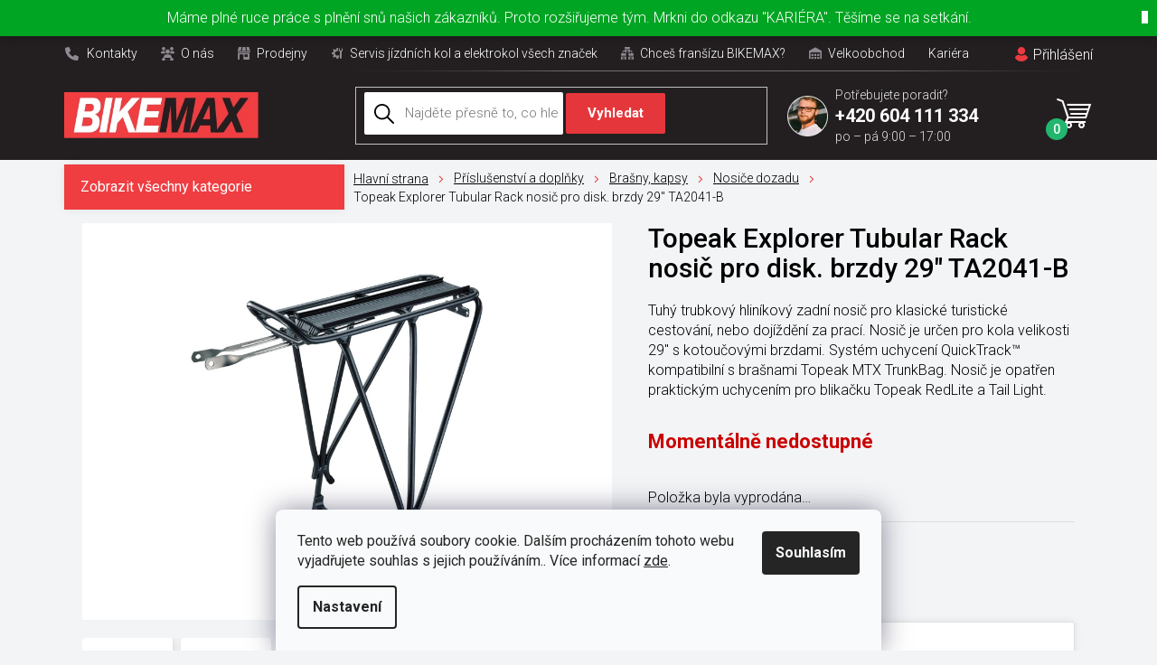

--- FILE ---
content_type: text/html; charset=utf-8
request_url: https://www.bikemax.cz/topeak-explorer-tubular-rack-nosic-pro-disk--brzdy-29--ta2041-b/
body_size: 54975
content:
<!doctype html><html lang="cs" dir="ltr" class="header-background-light external-fonts-loaded"><head><meta charset="utf-8" /><meta name="viewport" content="width=device-width,initial-scale=1" /><title>Nosič na kolo Topeak TA2041-B | BIKEMAX.cz</title><link rel="preconnect" href="https://cdn.myshoptet.com" /><link rel="dns-prefetch" href="https://cdn.myshoptet.com" /><link rel="preload" href="https://cdn.myshoptet.com/prj/dist/master/cms/libs/jquery/jquery-1.11.3.min.js" as="script" /><link href="https://cdn.myshoptet.com/prj/dist/master/cms/templates/frontend_templates/shared/css/font-face/roboto.css" rel="stylesheet"><link href="https://cdn.myshoptet.com/prj/dist/master/shop/dist/font-shoptet-11.css.62c94c7785ff2cea73b2.css" rel="stylesheet"><script>
dataLayer = [];
dataLayer.push({'shoptet' : {
    "pageId": 3106,
    "pageType": "productDetail",
    "currency": "CZK",
    "currencyInfo": {
        "decimalSeparator": ",",
        "exchangeRate": 1,
        "priceDecimalPlaces": 0,
        "symbol": "K\u010d",
        "symbolLeft": 0,
        "thousandSeparator": " "
    },
    "language": "cs",
    "projectId": 483293,
    "product": {
        "id": 9148,
        "guid": "9d8c8cde-a8dd-11ec-9e7b-ecf4bbd5fcf0",
        "hasVariants": false,
        "codes": [
            {
                "code": "TA2041-B"
            }
        ],
        "code": "TA2041-B",
        "name": "Topeak Explorer Tubular Rack nosi\u010d pro disk. brzdy 29\" TA2041-B",
        "appendix": "",
        "weight": 0,
        "manufacturer": "Topeak",
        "manufacturerGuid": "1EF5334526106D768558DA0BA3DED3EE",
        "currentCategory": "P\u0159\u00edslu\u0161enstv\u00ed a dopl\u0148ky na kolo | Bra\u0161ny a kapsy na kolo | Nosi\u010de dozadu na kolo",
        "currentCategoryGuid": "0a950220-a49c-11ec-8308-246e96436f40",
        "defaultCategory": "P\u0159\u00edslu\u0161enstv\u00ed a dopl\u0148ky na kolo | Bra\u0161ny a kapsy na kolo | Nosi\u010de dozadu na kolo",
        "defaultCategoryGuid": "0a950220-a49c-11ec-8308-246e96436f40",
        "currency": "CZK",
        "priceWithVat": 1399
    },
    "stocks": [
        {
            "id": 1,
            "title": "BIKEMAX Brno",
            "isDeliveryPoint": 1,
            "visibleOnEshop": 1
        },
        {
            "id": 44,
            "title": "BIKEMAX Fr\u00fddek M\u00edstek",
            "isDeliveryPoint": 1,
            "visibleOnEshop": 1
        },
        {
            "id": 47,
            "title": "BIKEMAX Liberec",
            "isDeliveryPoint": 1,
            "visibleOnEshop": 1
        },
        {
            "id": 34,
            "title": "BIKEMAX Mlad\u00e1 Boleslav",
            "isDeliveryPoint": 1,
            "visibleOnEshop": 1
        },
        {
            "id": 33,
            "title": "BIKEMAX Most",
            "isDeliveryPoint": 1,
            "visibleOnEshop": 1
        },
        {
            "id": 7,
            "title": "BIKEMAX Olomouc",
            "isDeliveryPoint": 1,
            "visibleOnEshop": 1
        },
        {
            "id": 37,
            "title": "BIKEMAX Ostrava",
            "isDeliveryPoint": 1,
            "visibleOnEshop": 1
        },
        {
            "id": 13,
            "title": "BIKEMAX \u0160umperk",
            "isDeliveryPoint": 1,
            "visibleOnEshop": 1
        },
        {
            "id": 10,
            "title": "BIKEMAX Svitavy",
            "isDeliveryPoint": 1,
            "visibleOnEshop": 1
        },
        {
            "id": 59,
            "title": "BIKEMAX T\u0159inec",
            "isDeliveryPoint": 1,
            "visibleOnEshop": 1
        },
        {
            "id": 4,
            "title": "BIKEMAX \u00dast\u00ed nad Orlic\u00ed",
            "isDeliveryPoint": 1,
            "visibleOnEshop": 1
        },
        {
            "id": 39,
            "title": "BIKEMAX Zl\u00edn",
            "isDeliveryPoint": 1,
            "visibleOnEshop": 1
        },
        {
            "id": 28,
            "title": "sklad dodavatele",
            "isDeliveryPoint": 1,
            "visibleOnEshop": 1
        },
        {
            "id": "ext",
            "title": "Sklad",
            "isDeliveryPoint": 0,
            "visibleOnEshop": 1
        }
    ],
    "cartInfo": {
        "id": null,
        "freeShipping": false,
        "freeShippingFrom": 1000,
        "leftToFreeGift": {
            "formattedPrice": "0 K\u010d",
            "priceLeft": 0
        },
        "freeGift": false,
        "leftToFreeShipping": {
            "priceLeft": 1000,
            "dependOnRegion": 0,
            "formattedPrice": "1 000 K\u010d"
        },
        "discountCoupon": [],
        "getNoBillingShippingPrice": {
            "withoutVat": 0,
            "vat": 0,
            "withVat": 0
        },
        "cartItems": [],
        "taxMode": "ORDINARY"
    },
    "cart": [],
    "customer": {
        "priceRatio": 1,
        "priceListId": 1,
        "groupId": null,
        "registered": false,
        "mainAccount": false
    }
}});
dataLayer.push({'cookie_consent' : {
    "marketing": "denied",
    "analytics": "denied"
}});
document.addEventListener('DOMContentLoaded', function() {
    shoptet.consent.onAccept(function(agreements) {
        if (agreements.length == 0) {
            return;
        }
        dataLayer.push({
            'cookie_consent' : {
                'marketing' : (agreements.includes(shoptet.config.cookiesConsentOptPersonalisation)
                    ? 'granted' : 'denied'),
                'analytics': (agreements.includes(shoptet.config.cookiesConsentOptAnalytics)
                    ? 'granted' : 'denied')
            },
            'event': 'cookie_consent'
        });
    });
});
</script>

<!-- Google Tag Manager -->
<script>(function(w,d,s,l,i){w[l]=w[l]||[];w[l].push({'gtm.start':
new Date().getTime(),event:'gtm.js'});var f=d.getElementsByTagName(s)[0],
j=d.createElement(s),dl=l!='dataLayer'?'&l='+l:'';j.async=true;j.src=
'https://www.googletagmanager.com/gtm.js?id='+i+dl;f.parentNode.insertBefore(j,f);
})(window,document,'script','dataLayer','GTM-NRMNCSW');</script>
<!-- End Google Tag Manager -->

<meta property="og:type" content="website"><meta property="og:site_name" content="bikemax.cz"><meta property="og:url" content="https://www.bikemax.cz/topeak-explorer-tubular-rack-nosic-pro-disk--brzdy-29--ta2041-b/"><meta property="og:title" content="Nosič na kolo Topeak TA2041-B | BIKEMAX.cz"><meta name="author" content="BIKEMAX"><meta name="web_author" content="Shoptet.cz"><meta name="dcterms.rightsHolder" content="www.bikemax.cz"><meta name="robots" content="index,follow"><meta property="og:image" content="https://cdn.myshoptet.com/usr/www.bikemax.cz/user/shop/big/9148-2_topeak-explorer-tubular-rack-nosic-pro-disk--brzdy-29--ta2041-b.jpg?685557a9"><meta property="og:description" content='Topeak Explorer Tubular Rack nosič pro disk. brzdy 29" TA2041-B. Tuhý trubkový hliníkový zadní nosič pro klasické turistické cestování, nebo dojíždění za prací. Nosič je určen pro kola velikosti 29" s kotoučovými brzdami. Systém uchycení QuickTrack™ kompatibilní s brašnami Topeak MTX TrunkBag. Nosič je opatřen…'><meta name="description" content='Topeak Explorer Tubular Rack nosič pro disk. brzdy 29" TA2041-B. Tuhý trubkový hliníkový zadní nosič pro klasické turistické cestování, nebo dojíždění za prací. Nosič je určen pro kola velikosti 29" s kotoučovými brzdami. Systém uchycení QuickTrack™ kompatibilní s brašnami Topeak MTX TrunkBag. Nosič je opatřen…'><meta property="product:price:amount" content="1399"><meta property="product:price:currency" content="CZK"><style>:root {--color-primary: #000000;--color-primary-h: 0;--color-primary-s: 0%;--color-primary-l: 0%;--color-primary-hover: #000000;--color-primary-hover-h: 0;--color-primary-hover-s: 0%;--color-primary-hover-l: 0%;--color-secondary: #000000;--color-secondary-h: 0;--color-secondary-s: 0%;--color-secondary-l: 0%;--color-secondary-hover: #000000;--color-secondary-hover-h: 0;--color-secondary-hover-s: 0%;--color-secondary-hover-l: 0%;--color-tertiary: #000000;--color-tertiary-h: 0;--color-tertiary-s: 0%;--color-tertiary-l: 0%;--color-tertiary-hover: #000000;--color-tertiary-hover-h: 0;--color-tertiary-hover-s: 0%;--color-tertiary-hover-l: 0%;--color-header-background: #ffffff;--template-font: "Roboto";--template-headings-font: "Roboto";--header-background-url: url("[data-uri]");--cookies-notice-background: #F8FAFB;--cookies-notice-color: #252525;--cookies-notice-button-hover: #27263f;--cookies-notice-link-hover: #3b3a5f;--templates-update-management-preview-mode-content: "Náhled aktualizací šablony je aktivní pro váš prohlížeč."}</style>
    
    <link href="https://cdn.myshoptet.com/prj/dist/master/shop/dist/main-11.less.5a24dcbbdabfd189c152.css" rel="stylesheet" />
                <link href="https://cdn.myshoptet.com/prj/dist/master/shop/dist/mobile-header-v1-11.less.1ee105d41b5f713c21aa.css" rel="stylesheet" />
    
    <script>var shoptet = shoptet || {};</script>
    <script src="https://cdn.myshoptet.com/prj/dist/master/shop/dist/main-3g-header.js.05f199e7fd2450312de2.js"></script>
<!-- User include --><!-- api 494(146) html code header -->
<link rel="stylesheet" href="https://cdn.myshoptet.com/usr/api2.dklab.cz/user/documents/_doplnky/porovnavac/483293/6/483293_6.css" type="text/css" /><style>
        :root {
            --dklab-comparer-flag-color: #239CEB;
            --dklab-comparer-flag-text-color: #FFFFFF;
            --dklab-comparer-add-text-color: #000000;
            --dklab-comparer-remove-text-color: #239CEB;
            --dklab-comparer-header-icon-color: #000000;
            --dklab-comparer-border-color: #000000;            
            --dklab-comparer-counter-color: #239CEB;            
        }</style>
<!-- api 498(150) html code header -->
<script async src="https://scripts.luigisbox.tech/LBX-340004.js"></script><meta name="luigisbox-tracker-id" content="287603-340004,cs"/><script type="text/javascript">const isPlpEnabled = sessionStorage.getItem('lbPlpEnabled') === 'true';if (isPlpEnabled) {const style = document.createElement("style");style.type = "text/css";style.id = "lb-plp-style";style.textContent = `body.type-category #content-wrapper,body.type-search #content-wrapper,body.type-category #content,body.type-search #content,body.type-category #content-in,body.type-search #content-in,body.type-category #main-in,body.type-search #main-in {min-height: 100vh;}body.type-category #content-wrapper > *,body.type-search #content-wrapper > *,body.type-category #content > *,body.type-search #content > *,body.type-category #content-in > *,body.type-search #content-in > *,body.type-category #main-in > *,body.type-search #main-in > * {display: none;}`;document.head.appendChild(style);}</script>
<!-- api 473(125) html code header -->

                <style>
                    #order-billing-methods .radio-wrapper[data-guid="cd64520e-e127-11ee-9688-42b41d220151"]:not(.cgapplepay), #order-billing-methods .radio-wrapper[data-guid="cd724920-e127-11ee-9688-42b41d220151"]:not(.cggooglepay) {
                        display: none;
                    }
                </style>
                <script type="text/javascript">
                    document.addEventListener('DOMContentLoaded', function() {
                        if (getShoptetDataLayer('pageType') === 'billingAndShipping') {
                            
                try {
                    if (window.ApplePaySession && window.ApplePaySession.canMakePayments()) {
                        document.querySelector('#order-billing-methods .radio-wrapper[data-guid="cd64520e-e127-11ee-9688-42b41d220151"]').classList.add('cgapplepay');
                    }
                } catch (err) {} 
            
                            
                const cgBaseCardPaymentMethod = {
                        type: 'CARD',
                        parameters: {
                            allowedAuthMethods: ["PAN_ONLY", "CRYPTOGRAM_3DS"],
                            allowedCardNetworks: [/*"AMEX", "DISCOVER", "INTERAC", "JCB",*/ "MASTERCARD", "VISA"]
                        }
                };
                
                function cgLoadScript(src, callback)
                {
                    var s,
                        r,
                        t;
                    r = false;
                    s = document.createElement('script');
                    s.type = 'text/javascript';
                    s.src = src;
                    s.onload = s.onreadystatechange = function() {
                        if ( !r && (!this.readyState || this.readyState == 'complete') )
                        {
                            r = true;
                            callback();
                        }
                    };
                    t = document.getElementsByTagName('script')[0];
                    t.parentNode.insertBefore(s, t);
                } 
                
                function cgGetGoogleIsReadyToPayRequest() {
                    return Object.assign(
                        {},
                        {
                            apiVersion: 2,
                            apiVersionMinor: 0
                        },
                        {
                            allowedPaymentMethods: [cgBaseCardPaymentMethod]
                        }
                    );
                }

                function onCgGooglePayLoaded() {
                    let paymentsClient = new google.payments.api.PaymentsClient({environment: 'PRODUCTION'});
                    paymentsClient.isReadyToPay(cgGetGoogleIsReadyToPayRequest()).then(function(response) {
                        if (response.result) {
                            document.querySelector('#order-billing-methods .radio-wrapper[data-guid="cd724920-e127-11ee-9688-42b41d220151"]').classList.add('cggooglepay');	 	 	 	 	 
                        }
                    })
                    .catch(function(err) {});
                }
                
                cgLoadScript('https://pay.google.com/gp/p/js/pay.js', onCgGooglePayLoaded);
            
                        }
                    });
                </script> 
                
<!-- service 731(376) html code header -->
<link rel="preconnect" href="https://image.pobo.cz/" crossorigin>
<link rel="stylesheet" href="https://image.pobo.cz/assets/fix-header.css?v=10" media="print" onload="this.media='all'">
<script src="https://image.pobo.cz/assets/fix-header.js"></script>


<!-- service 494(146) html code header -->
<style>
@font-face {
    font-family: 'porovnavac';
    src:  url('https://cdn.myshoptet.com/usr/api2.dklab.cz/user/documents/_doplnky/porovnavac/font/porovnavac.eot?v6');
    src:  url('https://cdn.myshoptet.com/usr/api2.dklab.cz/user/documents/_doplnky/porovnavac/font/porovnavac.eot?v6#iefix') format('embedded-opentype'),
    url('https://cdn.myshoptet.com/usr/api2.dklab.cz/user/documents/_doplnky/porovnavac/font/porovnavac.ttf?v6') format('truetype'),
    url('https://cdn.myshoptet.com/usr/api2.dklab.cz/user/documents/_doplnky/porovnavac/font/porovnavac.woff?v6') format('woff'),
    url('https://cdn.myshoptet.com/usr/api2.dklab.cz/user/documents/_doplnky/porovnavac/font/porovnavac.svg?v6') format('svg');
    font-weight: normal;
    font-style: normal;
}
</style>
<!-- service 654(301) html code header -->
<!-- Prefetch Pobo Page Builder CDN  -->
<link rel="dns-prefetch" href="https://image.pobo.cz">
<link href="https://cdnjs.cloudflare.com/ajax/libs/lightgallery/2.7.2/css/lightgallery.min.css" rel="stylesheet">
<link href="https://cdnjs.cloudflare.com/ajax/libs/lightgallery/2.7.2/css/lg-thumbnail.min.css" rel="stylesheet">


<!-- © Pobo Page Builder  -->
<script>
 	  window.addEventListener("DOMContentLoaded", function () {
		  var po = document.createElement("script");
		  po.type = "text/javascript";
		  po.async = true;
		  po.dataset.url = "https://www.pobo.cz";
			po.dataset.cdn = "https://image.pobo.space";
      po.dataset.tier = "standard";
      po.fetchpriority = "high";
      po.dataset.key = btoa(window.location.host);
		  po.id = "pobo-asset-url";
      po.platform = "shoptet";
      po.synergy = false;
		  po.src = "https://image.pobo.space/assets/editor.js?v=14";

		  var s = document.getElementsByTagName("script")[0];
		  s.parentNode.insertBefore(po, s);
	  });
</script>





<!-- project html code header -->
<meta name="facebook-domain-verification" content="y64kvgpt7qguqm20nkfqmqoics4c6a" />

<link rel="preconnect" href="https://fonts.googleapis.com">
<link rel="preconnect" href="https://fonts.gstatic.com" crossorigin>
<link href="https://fonts.googleapis.com/css2?family=Roboto:wght@300;400;500;700&display=swap" rel="stylesheet">
<link rel="stylesheet" href="/user/documents/font/flaticon.css?v=1769112531">
<link rel="stylesheet" href="/user/documents/style.css?v=1769112531.5450">
<link rel="stylesheet" href="/user/documents/css/style-jh.css?v=1769112531">
<link rel="stylesheet" href="/user/documents/webotvurci.css?v=">
<style>
#HcCalculater::before {*content: "Na splátky bez navýšení";}*
/*.order-button-suffix {display: none}*/
.filter-section-parametric-id-548 {display: none;}
.newsletter .container .flex .left h4::before{content:"Nenechte si ujít nejlepší nabídky!";}
.newsletter .container .flex .left h4::after{content:"Zapojte se do našeho emailového zpravodaje a nakupujte chytře. Akční nabídky budete znát jako první."}
.top-navigation-contacts a.project-phone span::before{content:"Potřebujete poradit?"}
.contact-box ul li span.tel a::after,
.top-navigation-contacts a.project-phone span::after{content:"po – pá 9:00 – 17:00";}
.contact-box ul li span.mail a::after{content:"odpovíme do 24h";}
.newsletter .container .flex .left #formNewsletterWidget button[type=submit]::after{content:"Přihlásit se"}
.login-form-group.form-group::before{content:"Mám uživatelský účet a chci se";}
.login-form-group.form-group a.btn.btn-secondary::before{content:"přihlásit";}

#navigation .navigation-in>ul>li.menu-item-2233>a::before,
#categories .topic>a[href="/elektrokola/"]::before{content:"\f120";}

#navigation .navigation-in>ul>li.menu-item-2239>a::before,
#categories .topic>a[href="/jizdni-kola/"]::before{content:"\f10a";}

#navigation .navigation-in>ul>li.menu-item-2230>a::before,
#categories .topic>a[href="/detska-kola-a-kompletni-vybava-pro-deti-na-kolo/"]::before{content:"\f131";}

#navigation .navigation-in>ul>li.menu-item-2236>a::before,
#categories .topic>a[href="/ergonomicke-doplnky-na-kolo-sqlab-pro-jizdu-bez-bolesti/"]::before{content:"\f130";}

#navigation .navigation-in>ul>li.menu-item-2224>a::before,
#categories .topic>a[href="/cyklisticke-helmy-a-bryle/"]::before{content:"\f132";}

#navigation .navigation-in>ul>li.menu-item-9761>a::before,
#categories .topic>a[href="/prilby--boty--obleceni-na-kolo/"]::before{content:"\f132";}

#navigation .navigation-in>ul>li.menu-item-2221>a::before,
#categories .topic>a[href="/cyklisticke-boty-a-pedaly-na-kolo/"]::before{content:"\f126";}

#navigation .navigation-in>ul>li.menu-item-2227>a::before,
#categories .topic>a[href="/cyklisticke-obleceni/"]::before{content:"\f121";}

#navigation .navigation-in>ul>li.menu-item-2248>a::before,
#categories .topic>a[href="/prislusenstvi-a-doplnky-na-kolo/"]::before{content:"\f124";}

#navigation .navigation-in>ul>li.menu-item-2242>a::before,
#categories .topic>a[href="/komponenty-a-nahradni-dily-na-kolo/"]::before{content:"\f123";}

#navigation .navigation-in>ul>li.menu-item-9764>a::before,
#categories .topic>a[href="/dily-a-servis/"]::before{content:"\f123";}

#navigation .navigation-in>ul>li.menu-item-2251>a::before,
#categories .topic>a[href="/servis-a-drzaky-kola-na-zed/"]::before{content:"\f12f";}

#navigation .navigation-in>ul>li.menu-item-2245>a::before,
#categories .topic>a[href="/mazani-a-cisteni-kola/"]::before{content:"\f108";}

#navigation .navigation-in>ul>li.menu-item-3523>a::before, 
#categories .topic>a[href="/likvidace/"]::before {content: "";width: 24px;height: 24px;background-size: contain;background-image: url("data:image/svg+xml,%3C%3Fxml version='1.0' encoding='iso-8859-1'%3F%3E%3C!DOCTYPE svg PUBLIC '-//W3C//DTD SVG 1.1//EN' 'http://www.w3.org/Graphics/SVG/1.1/DTD/svg11.dtd'%3E%3Csvg version='1.1' id='Capa_1' xmlns='http://www.w3.org/2000/svg' xmlns:xlink='http://www.w3.org/1999/xlink' x='0px' y='0px' viewBox='0 0 263.285 263.285' style='enable-background:new 0 0 263.285 263.285;' xml:space='preserve'%3E%3Cg%3E%3Cpath fill='%23ef3d41' d='M193.882,8.561c-7.383-3.756-16.414-0.813-20.169,6.573L62.153,234.556c-3.755,7.385-0.812,16.414,6.573,20.169 c2.178,1.107,4.499,1.632,6.786,1.632c5.466,0,10.735-2.998,13.383-8.205L200.455,28.73 C204.21,21.345,201.267,12.316,193.882,8.561z'/%3E%3Cpath fill='%23ef3d41' d='M113.778,80.818c0-31.369-25.521-56.89-56.89-56.89C25.521,23.928,0,49.449,0,80.818c0,31.368,25.521,56.889,56.889,56.889 C88.258,137.707,113.778,112.186,113.778,80.818z M56.889,107.707C42.063,107.707,30,95.644,30,80.818 c0-14.827,12.063-26.89,26.889-26.89c14.827,0,26.89,12.062,26.89,26.89C83.778,95.644,71.716,107.707,56.889,107.707z'/%3E%3Cpath fill='%23ef3d41' d='M206.396,125.58c-31.369,0-56.89,25.521-56.89,56.889c0,31.368,25.52,56.889,56.89,56.889 c31.368,0,56.889-25.52,56.889-56.889C263.285,151.1,237.765,125.58,206.396,125.58z M206.396,209.357 c-14.827,0-26.89-12.063-26.89-26.889c0-14.826,12.063-26.889,26.89-26.889c14.826,0,26.889,12.063,26.889,26.889 C233.285,197.294,221.223,209.357,206.396,209.357z'/%3E%3C/g%3E%3C/svg%3E%0A");}


.top-navigation-menu-item-3187 a::before{content: "\f11a";}
.top-navigation-menu-item-3190 a::before{content: "\f12d";}
.top-navigation-menu-item-3193 a::before{content: "\f11b";}
.top-navigation-menu-item-3196 a::before{content: "\f11c";}
.top-navigation-menu-item-3199 a::before{content: "\f11d";}
.top-navigation-menu-item-3181 a::before{content: "\f11e";}
.top-navigation-menu-item-3202 a::before{content: "\f11f";}

/*.StockName[stock-name="sklad-1"]::before{content:"BIKEMAX Brno";}
.StockName[stock-name="sklad-7"]::before{content:"BIKEMAX Olomouc";}
.StockName[stock-name="sklad-13"]::before{content:"BIKEMAX Šumperk";}
.StockName[stock-name="sklad-10"]::before{content:"BIKEMAX Svitavy";}
.StockName[stock-name="sklad-4"]::before{content:"BIKEMAX Ústí nad Orlicí";}
.StockName[stock-name="sklad-ext"]::before{content:"Externí sklad";}*/

@media (max-width: 768px) {
.kn_child14, .kn_child34  {flex:100%; padding:30px 20px;}
.main_contact {font-size: 28px !important;}
}
@media (min-width: 768px) and (max-width: 992px) {
.kn_child14 {flex:50%; padding:30px 20px;}
.main_contact {font-size: 28px !important;}
}
</style>
<link rel="apple-touch-icon" sizes="180x180" href="/user/documents/favicon/apple-touch-icon.png">
<link rel="icon" type="image/png" sizes="32x32" href="/user/documents/favicon/favicon-32x32.png">
<link rel="icon" type="image/png" sizes="16x16" href="/user/documents/favicon/favicon-16x16.png">
<link rel="manifest" href="/user/documents/favicon/site.webmanifest">
<link rel="mask-icon" href="/user/documents/favicon/safari-pinned-tab.svg" color="#5bbad5">
<link rel="shortcut icon" href="/user/documents/favicon/favicon.ico">
<meta name="msapplication-TileColor" content="#da532c">
<meta name="msapplication-config" content="/user/documents/favicon/browserconfig.xml">
<meta name="theme-color" content="#ffffff">

<!-- upravy od Bikemax -->
<link href="https://cdn.myshoptet.com/usr/www.bikemax.cz/user/documents/upload/bikemax.css?v0054" rel="stylesheet"/>
<!-- upravene Pobo widgety pro Bikemax-->
<link href="https://cdn.myshoptet.com/usr/www.bikemax.cz/user/documents/upload/pobo_bikemax_custom.css" rel="stylesheet"/>
<!-- /User include --><link rel="canonical" href="https://www.bikemax.cz/topeak-explorer-tubular-rack-nosic-pro-disk--brzdy-29--ta2041-b/" />    <script>
        var _hwq = _hwq || [];
        _hwq.push(['setKey', 'F59EAA0FFBA844DC49C47E4397F92800']);
        _hwq.push(['setTopPos', '250']);
        _hwq.push(['showWidget', '22']);
        (function() {
            var ho = document.createElement('script');
            ho.src = 'https://cz.im9.cz/direct/i/gjs.php?n=wdgt&sak=F59EAA0FFBA844DC49C47E4397F92800';
            var s = document.getElementsByTagName('script')[0]; s.parentNode.insertBefore(ho, s);
        })();
    </script>
<script>!function(){var t={9196:function(){!function(){var t=/\[object (Boolean|Number|String|Function|Array|Date|RegExp)\]/;function r(r){return null==r?String(r):(r=t.exec(Object.prototype.toString.call(Object(r))))?r[1].toLowerCase():"object"}function n(t,r){return Object.prototype.hasOwnProperty.call(Object(t),r)}function e(t){if(!t||"object"!=r(t)||t.nodeType||t==t.window)return!1;try{if(t.constructor&&!n(t,"constructor")&&!n(t.constructor.prototype,"isPrototypeOf"))return!1}catch(t){return!1}for(var e in t);return void 0===e||n(t,e)}function o(t,r,n){this.b=t,this.f=r||function(){},this.d=!1,this.a={},this.c=[],this.e=function(t){return{set:function(r,n){u(c(r,n),t.a)},get:function(r){return t.get(r)}}}(this),i(this,t,!n);var e=t.push,o=this;t.push=function(){var r=[].slice.call(arguments,0),n=e.apply(t,r);return i(o,r),n}}function i(t,n,o){for(t.c.push.apply(t.c,n);!1===t.d&&0<t.c.length;){if("array"==r(n=t.c.shift()))t:{var i=n,a=t.a;if("string"==r(i[0])){for(var f=i[0].split("."),s=f.pop(),p=(i=i.slice(1),0);p<f.length;p++){if(void 0===a[f[p]])break t;a=a[f[p]]}try{a[s].apply(a,i)}catch(t){}}}else if("function"==typeof n)try{n.call(t.e)}catch(t){}else{if(!e(n))continue;for(var l in n)u(c(l,n[l]),t.a)}o||(t.d=!0,t.f(t.a,n),t.d=!1)}}function c(t,r){for(var n={},e=n,o=t.split("."),i=0;i<o.length-1;i++)e=e[o[i]]={};return e[o[o.length-1]]=r,n}function u(t,o){for(var i in t)if(n(t,i)){var c=t[i];"array"==r(c)?("array"==r(o[i])||(o[i]=[]),u(c,o[i])):e(c)?(e(o[i])||(o[i]={}),u(c,o[i])):o[i]=c}}window.DataLayerHelper=o,o.prototype.get=function(t){var r=this.a;t=t.split(".");for(var n=0;n<t.length;n++){if(void 0===r[t[n]])return;r=r[t[n]]}return r},o.prototype.flatten=function(){this.b.splice(0,this.b.length),this.b[0]={},u(this.a,this.b[0])}}()}},r={};function n(e){var o=r[e];if(void 0!==o)return o.exports;var i=r[e]={exports:{}};return t[e](i,i.exports,n),i.exports}n.n=function(t){var r=t&&t.__esModule?function(){return t.default}:function(){return t};return n.d(r,{a:r}),r},n.d=function(t,r){for(var e in r)n.o(r,e)&&!n.o(t,e)&&Object.defineProperty(t,e,{enumerable:!0,get:r[e]})},n.o=function(t,r){return Object.prototype.hasOwnProperty.call(t,r)},function(){"use strict";n(9196)}()}();</script>    <!-- Global site tag (gtag.js) - Google Analytics -->
    <script async src="https://www.googletagmanager.com/gtag/js?id=G-Z483BBPZ21"></script>
    <script>
        
        window.dataLayer = window.dataLayer || [];
        function gtag(){dataLayer.push(arguments);}
        

                    console.debug('default consent data');

            gtag('consent', 'default', {"ad_storage":"denied","analytics_storage":"denied","ad_user_data":"denied","ad_personalization":"denied","wait_for_update":500});
            dataLayer.push({
                'event': 'default_consent'
            });
        
        gtag('js', new Date());

                gtag('config', 'UA-88938840-1', { 'groups': "UA" });
        
                gtag('config', 'G-Z483BBPZ21', {"groups":"GA4","send_page_view":false,"content_group":"productDetail","currency":"CZK","page_language":"cs"});
        
                gtag('config', 'AW-842747436', {"allow_enhanced_conversions":true});
        
        
        
        
        
                    gtag('event', 'page_view', {"send_to":"GA4","page_language":"cs","content_group":"productDetail","currency":"CZK"});
        
                gtag('set', 'currency', 'CZK');

        gtag('event', 'view_item', {
            "send_to": "UA",
            "items": [
                {
                    "id": "TA2041-B",
                    "name": "Topeak Explorer Tubular Rack nosi\u010d pro disk. brzdy 29\" TA2041-B",
                    "category": "P\u0159\u00edslu\u0161enstv\u00ed a dopl\u0148ky na kolo \/ Bra\u0161ny a kapsy na kolo \/ Nosi\u010de dozadu na kolo",
                                        "brand": "Topeak",
                                                            "price": 1156
                }
            ]
        });
        
        
        
        
        
                    gtag('event', 'view_item', {"send_to":"GA4","page_language":"cs","content_group":"productDetail","value":1156,"currency":"CZK","items":[{"item_id":"TA2041-B","item_name":"Topeak Explorer Tubular Rack nosi\u010d pro disk. brzdy 29\" TA2041-B","item_brand":"Topeak","item_category":"P\u0159\u00edslu\u0161enstv\u00ed a dopl\u0148ky na kolo","item_category2":"Bra\u0161ny a kapsy na kolo","item_category3":"Nosi\u010de dozadu na kolo","price":1156,"quantity":1,"index":0}]});
        
        
        
        
        
        
        
        document.addEventListener('DOMContentLoaded', function() {
            if (typeof shoptet.tracking !== 'undefined') {
                for (var id in shoptet.tracking.bannersList) {
                    gtag('event', 'view_promotion', {
                        "send_to": "UA",
                        "promotions": [
                            {
                                "id": shoptet.tracking.bannersList[id].id,
                                "name": shoptet.tracking.bannersList[id].name,
                                "position": shoptet.tracking.bannersList[id].position
                            }
                        ]
                    });
                }
            }

            shoptet.consent.onAccept(function(agreements) {
                if (agreements.length !== 0) {
                    console.debug('gtag consent accept');
                    var gtagConsentPayload =  {
                        'ad_storage': agreements.includes(shoptet.config.cookiesConsentOptPersonalisation)
                            ? 'granted' : 'denied',
                        'analytics_storage': agreements.includes(shoptet.config.cookiesConsentOptAnalytics)
                            ? 'granted' : 'denied',
                                                                                                'ad_user_data': agreements.includes(shoptet.config.cookiesConsentOptPersonalisation)
                            ? 'granted' : 'denied',
                        'ad_personalization': agreements.includes(shoptet.config.cookiesConsentOptPersonalisation)
                            ? 'granted' : 'denied',
                        };
                    console.debug('update consent data', gtagConsentPayload);
                    gtag('consent', 'update', gtagConsentPayload);
                    dataLayer.push(
                        { 'event': 'update_consent' }
                    );
                }
            });
        });
    </script>
<!-- Start Srovname.cz Pixel -->
<script type="text/plain" data-cookiecategory="analytics">
    !(function (e, n, t, a, s, o, r) {
        e[a] ||
        (((s = e[a] = function () {
            s.process ? s.process.apply(s, arguments) : s.queue.push(arguments);
        }).queue = []),
            ((o = n.createElement(t)).async = 1),
            (o.src = "https://tracking.srovname.cz/srovnamepixel.js"),
            (o.dataset.srv9 = "1"),
            (r = n.getElementsByTagName(t)[0]).parentNode.insertBefore(o, r));
    })(window, document, "script", "srovname");
    srovname("init", "aa55a718a36229c6a21b9c5823eb8e42");
</script>
<!-- End Srovname.cz Pixel -->
<script>
    (function(t, r, a, c, k, i, n, g) { t['ROIDataObject'] = k;
    t[k]=t[k]||function(){ (t[k].q=t[k].q||[]).push(arguments) },t[k].c=i;n=r.createElement(a),
    g=r.getElementsByTagName(a)[0];n.async=1;n.src=c;g.parentNode.insertBefore(n,g)
    })(window, document, 'script', '//www.heureka.cz/ocm/sdk.js?source=shoptet&version=2&page=product_detail', 'heureka', 'cz');

    heureka('set_user_consent', 0);
</script>
</head><body class="desktop id-3106 in-nosice-dozadu-na-kolo template-11 type-product type-detail multiple-columns-body columns-3 ums_forms_redesign--off ums_a11y_category_page--on ums_discussion_rating_forms--off ums_flags_display_unification--on ums_a11y_login--off mobile-header-version-1"><noscript>
    <style>
        #header {
            padding-top: 0;
            position: relative !important;
            top: 0;
        }
        .header-navigation {
            position: relative !important;
        }
        .overall-wrapper {
            margin: 0 !important;
        }
        body:not(.ready) {
            visibility: visible !important;
        }
    </style>
    <div class="no-javascript">
        <div class="no-javascript__title">Musíte změnit nastavení vašeho prohlížeče</div>
        <div class="no-javascript__text">Podívejte se na: <a href="https://www.google.com/support/bin/answer.py?answer=23852">Jak povolit JavaScript ve vašem prohlížeči</a>.</div>
        <div class="no-javascript__text">Pokud používáte software na blokování reklam, může být nutné povolit JavaScript z této stránky.</div>
        <div class="no-javascript__text">Děkujeme.</div>
    </div>
</noscript>

        <div id="fb-root"></div>
        <script>
            window.fbAsyncInit = function() {
                FB.init({
                    autoLogAppEvents : true,
                    xfbml            : true,
                    version          : 'v24.0'
                });
            };
        </script>
        <script async defer crossorigin="anonymous" src="https://connect.facebook.net/cs_CZ/sdk.js#xfbml=1&version=v24.0"></script>
<!-- Google Tag Manager (noscript) -->
<noscript><iframe src="https://www.googletagmanager.com/ns.html?id=GTM-NRMNCSW"
height="0" width="0" style="display:none;visibility:hidden"></iframe></noscript>
<!-- End Google Tag Manager (noscript) -->

    <div class="siteCookies siteCookies--bottom siteCookies--light js-siteCookies" role="dialog" data-testid="cookiesPopup" data-nosnippet>
        <div class="siteCookies__form">
            <div class="siteCookies__content">
                <div class="siteCookies__text">
                    Tento web používá soubory cookie. Dalším procházením tohoto webu vyjadřujete souhlas s jejich používáním.. Více informací <a href="https://www.bikemax.cz/podminky-ochrany-osobnich-udaju/" target="_blank" rel="noopener noreferrer">zde</a>.
                </div>
                <p class="siteCookies__links">
                    <button class="siteCookies__link js-cookies-settings" aria-label="Nastavení cookies" data-testid="cookiesSettings">Nastavení</button>
                </p>
            </div>
            <div class="siteCookies__buttonWrap">
                                <button class="siteCookies__button js-cookiesConsentSubmit" value="all" aria-label="Přijmout cookies" data-testid="buttonCookiesAccept">Souhlasím</button>
            </div>
        </div>
        <script>
            document.addEventListener("DOMContentLoaded", () => {
                const siteCookies = document.querySelector('.js-siteCookies');
                document.addEventListener("scroll", shoptet.common.throttle(() => {
                    const st = document.documentElement.scrollTop;
                    if (st > 1) {
                        siteCookies.classList.add('siteCookies--scrolled');
                    } else {
                        siteCookies.classList.remove('siteCookies--scrolled');
                    }
                }, 100));
            });
        </script>
    </div>
<a href="#content" class="skip-link sr-only">Přejít na obsah</a><div class="overall-wrapper"><div class="site-msg information"><div class="container"><div class="text">Máme plné ruce práce s plnění snů našich zákazníků. Proto rozšiřujeme tým. Mrkni do odkazu "KARIÉRA". Těšíme se na setkání.</div><div class="close js-close-information-msg"></div></div></div><div class="user-action"><div class="container"><div class="user-action-in"><div class="user-action-login popup-widget login-widget"><div class="popup-widget-inner"><h2 id="loginHeading">Přihlášení k vašemu účtu</h2><div id="customerLogin"><form action="/action/Customer/Login/" method="post" id="formLoginIncluded" class="csrf-enabled formLogin" data-testid="formLogin"><input type="hidden" name="referer" value="" /><div class="form-group"><div class="input-wrapper email js-validated-element-wrapper no-label"><input type="email" name="email" class="form-control" autofocus placeholder="E-mailová adresa (např. jan@novak.cz)" data-testid="inputEmail" autocomplete="email" required /></div></div><div class="form-group"><div class="input-wrapper password js-validated-element-wrapper no-label"><input type="password" name="password" class="form-control" placeholder="Heslo" data-testid="inputPassword" autocomplete="current-password" required /><span class="no-display">Nemůžete vyplnit toto pole</span><input type="text" name="surname" value="" class="no-display" /></div></div><div class="form-group"><div class="login-wrapper"><button type="submit" class="btn btn-secondary btn-text btn-login" data-testid="buttonSubmit">Přihlásit se</button><div class="password-helper"><a href="/registrace/" data-testid="signup" rel="nofollow">Nová registrace</a><a href="/klient/zapomenute-heslo/" rel="nofollow">Zapomenuté heslo</a></div></div></div><div class="social-login-buttons"><div class="social-login-buttons-divider"><span>nebo</span></div><div class="form-group"><a href="/action/Social/login/?provider=Seznam" class="login-btn seznam" rel="nofollow"><span class="login-seznam-icon"></span><strong>Přihlásit se přes Seznam</strong></a></div></div></form>
</div></div></div>
    <div id="cart-widget" class="user-action-cart popup-widget cart-widget loader-wrapper" data-testid="popupCartWidget" role="dialog" aria-hidden="true"><div class="popup-widget-inner cart-widget-inner place-cart-here"><div class="loader-overlay"><div class="loader"></div></div></div><div class="cart-widget-button"><a href="/kosik/" class="btn btn-conversion" id="continue-order-button" rel="nofollow" data-testid="buttonNextStep">Pokračovat do košíku</a></div></div></div>
</div></div><div class="top-navigation-bar" data-testid="topNavigationBar">

    <div class="container">

        <div class="top-navigation-contacts">
            <strong>Zákaznická podpora:</strong><a href="tel:+420604111334" class="project-phone" aria-label="Zavolat na +420604111334" data-testid="contactboxPhone"><span>+420 604 111 334</span></a><a href="mailto:info@bikemax.cz" class="project-email" data-testid="contactboxEmail"><span>info@bikemax.cz</span></a>        </div>

                            <div class="top-navigation-menu">
                <div class="top-navigation-menu-trigger"></div>
                <ul class="top-navigation-bar-menu">
                                            <li class="top-navigation-menu-item-external-40">
                            <a href="/kontakty/">Kontakty</a>
                        </li>
                                            <li class="top-navigation-menu-item-3346">
                            <a href="/o-nas/">O nás</a>
                        </li>
                                            <li class="top-navigation-menu-item-3187">
                            <a href="/prodejny/">Prodejny</a>
                        </li>
                                            <li class="top-navigation-menu-item-3190">
                            <a href="/servis-kol/">Servis jízdních kol  a elektrokol všech značek</a>
                        </li>
                                            <li class="top-navigation-menu-item-3193">
                            <a href="/chci-fransizu-bikemax/">Chceš franšízu BIKEMAX?</a>
                        </li>
                                            <li class="top-navigation-menu-item-3196">
                            <a href="/velkoobchod/">Velkoobchod</a>
                        </li>
                                            <li class="top-navigation-menu-item-9134">
                            <a href="/kariera/">Kariéra</a>
                        </li>
                                            <li class="top-navigation-menu-item-3181">
                            <a href="/blog/">Blog</a>
                        </li>
                                            <li class="top-navigation-menu-item-3202">
                            <a href="/vernostni-program/">Věrnostní program</a>
                        </li>
                                    </ul>
                <ul class="top-navigation-bar-menu-helper"></ul>
            </div>
        
        <div class="top-navigation-tools top-navigation-tools--language">
            <div class="responsive-tools">
                <a href="#" class="toggle-window" data-target="search" aria-label="Hledat" data-testid="linkSearchIcon"></a>
                                                            <a href="#" class="toggle-window" data-target="login"></a>
                                                    <a href="#" class="toggle-window" data-target="navigation" aria-label="Menu" data-testid="hamburgerMenu"></a>
            </div>
                        <a href="/login/?backTo=%2Ftopeak-explorer-tubular-rack-nosic-pro-disk--brzdy-29--ta2041-b%2F" class="top-nav-button top-nav-button-login primary login toggle-window" data-target="login" data-testid="signin" rel="nofollow"><span>Přihlášení</span></a>        </div>

    </div>

</div>
<header id="header"><div class="container navigation-wrapper">
    <div class="header-top">
        <div class="site-name-wrapper">
            <div class="site-name"><a href="/" data-testid="linkWebsiteLogo"><img src="https://cdn.myshoptet.com/usr/www.bikemax.cz/user/logos/logo.png" alt="BIKEMAX" fetchpriority="low" /></a></div>        </div>
        <div class="search" itemscope itemtype="https://schema.org/WebSite">
            <meta itemprop="headline" content="Nosiče dozadu na kolo"/><meta itemprop="url" content="https://www.bikemax.cz"/><meta itemprop="text" content="Topeak Explorer Tubular Rack nosič pro disk. brzdy 29&amp;quot; TA2041-B. Tuhý trubkový hliníkový zadní nosič pro klasické turistické cestování, nebo dojíždění za prací. Nosič je určen pro kola velikosti 29&amp;quot; s kotoučovými brzdami. Systém uchycení QuickTrack™ kompatibilní s brašnami Topeak MTX TrunkBag. Nosič je..."/>            <form action="/action/ProductSearch/prepareString/" method="post"
    id="formSearchForm" class="search-form compact-form js-search-main"
    itemprop="potentialAction" itemscope itemtype="https://schema.org/SearchAction" data-testid="searchForm">
    <fieldset>
        <meta itemprop="target"
            content="https://www.bikemax.cz/vyhledavani/?string={string}"/>
        <input type="hidden" name="language" value="cs"/>
        
            
<input
    type="search"
    name="string"
        class="query-input form-control search-input js-search-input"
    placeholder="Napište, co hledáte"
    autocomplete="off"
    required
    itemprop="query-input"
    aria-label="Vyhledávání"
    data-testid="searchInput"
>
            <button type="submit" class="btn btn-default" data-testid="searchBtn">Hledat</button>
        
    </fieldset>
</form>
        </div>
        <div class="navigation-buttons">
                
    <a href="/kosik/" class="btn btn-icon toggle-window cart-count" data-target="cart" data-hover="true" data-redirect="true" data-testid="headerCart" rel="nofollow" aria-haspopup="dialog" aria-expanded="false" aria-controls="cart-widget">
        
                <span class="sr-only">Nákupní košík</span>
        
            <span class="cart-price visible-lg-inline-block" data-testid="headerCartPrice">
                                    Prázdný košík                            </span>
        
    
            </a>
        </div>
    </div>
    <nav id="navigation" aria-label="Hlavní menu" data-collapsible="true"><div class="navigation-in menu"><ul class="menu-level-1" role="menubar" data-testid="headerMenuItems"><li class="menu-item-3523 ext" role="none"><a href="/likvidace/" data-testid="headerMenuItem" role="menuitem" aria-haspopup="true" aria-expanded="false"><b>Likvidace</b><span class="submenu-arrow"></span></a><ul class="menu-level-2" aria-label="Likvidace" tabindex="-1" role="menu"><li class="menu-item-3535 has-third-level" role="none"><a href="/vyprodej-kol-a-elektrokol/" class="menu-image" data-testid="headerMenuItem" tabindex="-1" aria-hidden="true"><img src="data:image/svg+xml,%3Csvg%20width%3D%22140%22%20height%3D%22100%22%20xmlns%3D%22http%3A%2F%2Fwww.w3.org%2F2000%2Fsvg%22%3E%3C%2Fsvg%3E" alt="" aria-hidden="true" width="140" height="100"  data-src="https://cdn.myshoptet.com/usr/www.bikemax.cz/user/categories/thumb/my22anthemadvancedpro290_colorarawcarbon.jpg" fetchpriority="low" /></a><div><a href="/vyprodej-kol-a-elektrokol/" data-testid="headerMenuItem" role="menuitem"><span>Kola | Elektrokola</span></a>
                                                    <ul class="menu-level-3" role="menu">
                                                                    <li class="menu-item-3526" role="none">
                                        <a href="/vyprodej-skladu-elektrokol/" data-testid="headerMenuItem" role="menuitem">
                                            Elektrokola</a>,                                    </li>
                                                                    <li class="menu-item-3529" role="none">
                                        <a href="/vyprodej-skladu-kol/" data-testid="headerMenuItem" role="menuitem">
                                            Kola</a>,                                    </li>
                                                                    <li class="menu-item-3532" role="none">
                                        <a href="/vyprodej-skladu-detsky-kol/" data-testid="headerMenuItem" role="menuitem">
                                            Dětská kola</a>,                                    </li>
                                                                    <li class="menu-item-3649" role="none">
                                        <a href="/vyprodej-testovacich-kol-a-elektrokol/" data-testid="headerMenuItem" role="menuitem">
                                            Výprodej testovacích kol a elektrokol</a>                                    </li>
                                                            </ul>
                        </div></li><li class="menu-item-3538 has-third-level" role="none"><a href="/vyprodej-skladu-obleceni/" class="menu-image" data-testid="headerMenuItem" tabindex="-1" aria-hidden="true"><img src="data:image/svg+xml,%3Csvg%20width%3D%22140%22%20height%3D%22100%22%20xmlns%3D%22http%3A%2F%2Fwww.w3.org%2F2000%2Fsvg%22%3E%3C%2Fsvg%3E" alt="" aria-hidden="true" width="140" height="100"  data-src="https://cdn.myshoptet.com/usr/www.bikemax.cz/user/categories/thumb/redirect_images-(4)-2.jpg" fetchpriority="low" /></a><div><a href="/vyprodej-skladu-obleceni/" data-testid="headerMenuItem" role="menuitem"><span>Oblečení</span></a>
                                                    <ul class="menu-level-3" role="menu">
                                                                    <li class="menu-item-8981" role="none">
                                        <a href="/vyprodej-kalhot/" data-testid="headerMenuItem" role="menuitem">
                                            Kalhoty a kraťasy</a>,                                    </li>
                                                                    <li class="menu-item-8984" role="none">
                                        <a href="/vyprodej-dresu-na-kolo/" data-testid="headerMenuItem" role="menuitem">
                                            Dresy</a>,                                    </li>
                                                                    <li class="menu-item-8987" role="none">
                                        <a href="/vyprodej-cyklistickych-bund-a-vest-na-kolo/" data-testid="headerMenuItem" role="menuitem">
                                            Bundy a vesty</a>,                                    </li>
                                                                    <li class="menu-item-8990" role="none">
                                        <a href="/vyprodej-rukavic-na-kolo/" data-testid="headerMenuItem" role="menuitem">
                                            Rukavice</a>,                                    </li>
                                                                    <li class="menu-item-8993" role="none">
                                        <a href="/vyprodej-cepic-na-kolo/" data-testid="headerMenuItem" role="menuitem">
                                            Čepice</a>,                                    </li>
                                                                    <li class="menu-item-8996" role="none">
                                        <a href="/vyprodej-navleku-na-kolena-a-na-ruce/" data-testid="headerMenuItem" role="menuitem">
                                            Návleky na nohy a na ruce</a>,                                    </li>
                                                                    <li class="menu-item-9449" role="none">
                                        <a href="/vyprodej-sportovnich-ponozek-na-kolo/" data-testid="headerMenuItem" role="menuitem">
                                            Ponožky</a>,                                    </li>
                                                                    <li class="menu-item-9452" role="none">
                                        <a href="/vyprodej-chranicu-na-kolo/" data-testid="headerMenuItem" role="menuitem">
                                            Chrániče</a>                                    </li>
                                                            </ul>
                        </div></li><li class="menu-item-3541" role="none"><a href="/vyprodej-cyklisticke-obuvi/" class="menu-image" data-testid="headerMenuItem" tabindex="-1" aria-hidden="true"><img src="data:image/svg+xml,%3Csvg%20width%3D%22140%22%20height%3D%22100%22%20xmlns%3D%22http%3A%2F%2Fwww.w3.org%2F2000%2Fsvg%22%3E%3C%2Fsvg%3E" alt="" aria-hidden="true" width="140" height="100"  data-src="https://cdn.myshoptet.com/usr/www.bikemax.cz/user/categories/thumb/crono-cx2-tretry-cerne.jpg" fetchpriority="low" /></a><div><a href="/vyprodej-cyklisticke-obuvi/" data-testid="headerMenuItem" role="menuitem"><span>Boty</span></a>
                        </div></li><li class="menu-item-3544" role="none"><a href="/vyprodej-helem-na-kolo/" class="menu-image" data-testid="headerMenuItem" tabindex="-1" aria-hidden="true"><img src="data:image/svg+xml,%3Csvg%20width%3D%22140%22%20height%3D%22100%22%20xmlns%3D%22http%3A%2F%2Fwww.w3.org%2F2000%2Fsvg%22%3E%3C%2Fsvg%3E" alt="" aria-hidden="true" width="140" height="100"  data-src="https://cdn.myshoptet.com/usr/www.bikemax.cz/user/categories/thumb/airpro-red-3.jpg" fetchpriority="low" /></a><div><a href="/vyprodej-helem-na-kolo/" data-testid="headerMenuItem" role="menuitem"><span>Helmy</span></a>
                        </div></li><li class="menu-item-3547" role="none"><a href="/vyprodej-bryli-na-kolo/" class="menu-image" data-testid="headerMenuItem" tabindex="-1" aria-hidden="true"><img src="data:image/svg+xml,%3Csvg%20width%3D%22140%22%20height%3D%22100%22%20xmlns%3D%22http%3A%2F%2Fwww.w3.org%2F2000%2Fsvg%22%3E%3C%2Fsvg%3E" alt="" aria-hidden="true" width="140" height="100"  data-src="https://cdn.myshoptet.com/usr/www.bikemax.cz/user/categories/thumb/sportovni-slunecni-bryle-r2-gain-at108a.jpg" fetchpriority="low" /></a><div><a href="/vyprodej-bryli-na-kolo/" data-testid="headerMenuItem" role="menuitem"><span>Brýle</span></a>
                        </div></li><li class="menu-item-3550 has-third-level" role="none"><a href="/komponenty-vyprodej/" class="menu-image" data-testid="headerMenuItem" tabindex="-1" aria-hidden="true"><img src="data:image/svg+xml,%3Csvg%20width%3D%22140%22%20height%3D%22100%22%20xmlns%3D%22http%3A%2F%2Fwww.w3.org%2F2000%2Fsvg%22%3E%3C%2Fsvg%3E" alt="" aria-hidden="true" width="140" height="100"  data-src="https://cdn.myshoptet.com/usr/www.bikemax.cz/user/categories/thumb/platformy.jpg" fetchpriority="low" /></a><div><a href="/komponenty-vyprodej/" data-testid="headerMenuItem" role="menuitem"><span>Komponenty</span></a>
                                                    <ul class="menu-level-3" role="menu">
                                                                    <li class="menu-item-8721" role="none">
                                        <a href="/pedaly-vyprodej/" data-testid="headerMenuItem" role="menuitem">
                                            Pedály</a>,                                    </li>
                                                                    <li class="menu-item-8727" role="none">
                                        <a href="/plaste-duse-vyprodej/" data-testid="headerMenuItem" role="menuitem">
                                            Pláště a duše</a>,                                    </li>
                                                                    <li class="menu-item-8709" role="none">
                                        <a href="/rizeni-vyprodej/" data-testid="headerMenuItem" role="menuitem">
                                            Řízení</a>,                                    </li>
                                                                    <li class="menu-item-8748" role="none">
                                        <a href="/brzdy-vyprodej/" data-testid="headerMenuItem" role="menuitem">
                                            Brzdy</a>,                                    </li>
                                                                    <li class="menu-item-8757" role="none">
                                        <a href="/sedla-vyprodej/" data-testid="headerMenuItem" role="menuitem">
                                            Sedla</a>,                                    </li>
                                                                    <li class="menu-item-8772" role="none">
                                        <a href="/zapletena-kola-vyprodej/" data-testid="headerMenuItem" role="menuitem">
                                            Zapletená kola</a>,                                    </li>
                                                                    <li class="menu-item-9419" role="none">
                                        <a href="/vyprodej-kazet-na-kolo/" data-testid="headerMenuItem" role="menuitem">
                                            Kazety</a>,                                    </li>
                                                                    <li class="menu-item-9422" role="none">
                                        <a href="/vyprodej-klik-a-prevodniku-na-kolo/" data-testid="headerMenuItem" role="menuitem">
                                            Kliky a převodníky</a>,                                    </li>
                                                                    <li class="menu-item-9425" role="none">
                                        <a href="/vyprodej-vidlic-a-tlumicu-na-kolo/" data-testid="headerMenuItem" role="menuitem">
                                            Vidlice a tlumiče</a>,                                    </li>
                                                                    <li class="menu-item-9428" role="none">
                                        <a href="/vyprodej-prehazovacek-na-kolo/" data-testid="headerMenuItem" role="menuitem">
                                            Přehazovačky</a>,                                    </li>
                                                                    <li class="menu-item-9431" role="none">
                                        <a href="/vyprodej-razeni-na-kolo/" data-testid="headerMenuItem" role="menuitem">
                                            Řadiče</a>,                                    </li>
                                                                    <li class="menu-item-9434" role="none">
                                        <a href="/vyprodej-naboju-na-kolo/" data-testid="headerMenuItem" role="menuitem">
                                            Náboje</a>,                                    </li>
                                                                    <li class="menu-item-9437" role="none">
                                        <a href="/vyprodej-rafku-na-kolo/" data-testid="headerMenuItem" role="menuitem">
                                            Ráfky</a>                                    </li>
                                                            </ul>
                        </div></li><li class="menu-item-8781" role="none"><a href="/kolobezky-vyprodej/" class="menu-image" data-testid="headerMenuItem" tabindex="-1" aria-hidden="true"><img src="data:image/svg+xml,%3Csvg%20width%3D%22140%22%20height%3D%22100%22%20xmlns%3D%22http%3A%2F%2Fwww.w3.org%2F2000%2Fsvg%22%3E%3C%2Fsvg%3E" alt="" aria-hidden="true" width="140" height="100"  data-src="https://cdn.myshoptet.com/usr/www.bikemax.cz/user/categories/thumb/olpran-kolobezka-a6-cervena_ie499552.jpg" fetchpriority="low" /></a><div><a href="/kolobezky-vyprodej/" data-testid="headerMenuItem" role="menuitem"><span>Koloběžky</span></a>
                        </div></li><li class="menu-item-8784" role="none"><a href="/batohy-vyprodej/" class="menu-image" data-testid="headerMenuItem" tabindex="-1" aria-hidden="true"><img src="data:image/svg+xml,%3Csvg%20width%3D%22140%22%20height%3D%22100%22%20xmlns%3D%22http%3A%2F%2Fwww.w3.org%2F2000%2Fsvg%22%3E%3C%2Fsvg%3E" alt="" aria-hidden="true" width="140" height="100"  data-src="https://cdn.myshoptet.com/usr/www.bikemax.cz/user/categories/thumb/197535_cyklisticky_batoh_r2_regulus_6l_neon_yellow_main.jpg" fetchpriority="low" /></a><div><a href="/batohy-vyprodej/" data-testid="headerMenuItem" role="menuitem"><span>Batohy</span></a>
                        </div></li><li class="menu-item-8787 has-third-level" role="none"><a href="/doplnky-vyprodej/" class="menu-image" data-testid="headerMenuItem" tabindex="-1" aria-hidden="true"><img src="data:image/svg+xml,%3Csvg%20width%3D%22140%22%20height%3D%22100%22%20xmlns%3D%22http%3A%2F%2Fwww.w3.org%2F2000%2Fsvg%22%3E%3C%2Fsvg%3E" alt="" aria-hidden="true" width="140" height="100"  data-src="https://cdn.myshoptet.com/usr/www.bikemax.cz/user/categories/thumb/bicycle-accessories-traditional-fenders-for-commuter-bikes.jpeg" fetchpriority="low" /></a><div><a href="/doplnky-vyprodej/" data-testid="headerMenuItem" role="menuitem"><span>Doplňky</span></a>
                                                    <ul class="menu-level-3" role="menu">
                                                                    <li class="menu-item-8760" role="none">
                                        <a href="/blatniky-vyprodej/" data-testid="headerMenuItem" role="menuitem">
                                            Blatníky</a>,                                    </li>
                                                                    <li class="menu-item-8736" role="none">
                                        <a href="/osvetleni-vyprodej/" data-testid="headerMenuItem" role="menuitem">
                                            Světla</a>,                                    </li>
                                                                    <li class="menu-item-8766" role="none">
                                        <a href="/cistice-maziva-vyprodej/" data-testid="headerMenuItem" role="menuitem">
                                            Čističe a maziva</a>,                                    </li>
                                                                    <li class="menu-item-8724" role="none">
                                        <a href="/naradi-vyprodej/" data-testid="headerMenuItem" role="menuitem">
                                            Nářadí</a>,                                    </li>
                                                                    <li class="menu-item-8739" role="none">
                                        <a href="/brasny-drzaky-vyprodej/" data-testid="headerMenuItem" role="menuitem">
                                            Brašny a držáky</a>,                                    </li>
                                                                    <li class="menu-item-8763" role="none">
                                        <a href="/pumpy-vyprodej/" data-testid="headerMenuItem" role="menuitem">
                                            Pumpy</a>,                                    </li>
                                                                    <li class="menu-item-8769" role="none">
                                        <a href="/zamky-vyprodej/" data-testid="headerMenuItem" role="menuitem">
                                            Zámky</a>,                                    </li>
                                                                    <li class="menu-item-8775" role="none">
                                        <a href="/tachometry-vyprodej/" data-testid="headerMenuItem" role="menuitem">
                                            Tachometry</a>,                                    </li>
                                                                    <li class="menu-item-8778" role="none">
                                        <a href="/kosiky-na-lahev-vyprodej/" data-testid="headerMenuItem" role="menuitem">
                                            Košíky na láhev</a>,                                    </li>
                                                                    <li class="menu-item-9440" role="none">
                                        <a href="/vyprodej-stojanku-na-kolo/" data-testid="headerMenuItem" role="menuitem">
                                            Stojánky</a>                                    </li>
                                                            </ul>
                        </div></li></ul></li>
<li class="menu-item-2233 ext" role="none"><a href="/elektrokola/" data-testid="headerMenuItem" role="menuitem" aria-haspopup="true" aria-expanded="false"><b>Elektrokola</b><span class="submenu-arrow"></span></a><ul class="menu-level-2" aria-label="Elektrokola" tabindex="-1" role="menu"><li class="menu-item-2320 has-third-level" role="none"><a href="/horska-elektrokola/" class="menu-image" data-testid="headerMenuItem" tabindex="-1" aria-hidden="true"><img src="data:image/svg+xml,%3Csvg%20width%3D%22140%22%20height%3D%22100%22%20xmlns%3D%22http%3A%2F%2Fwww.w3.org%2F2000%2Fsvg%22%3E%3C%2Fsvg%3E" alt="" aria-hidden="true" width="140" height="100"  data-src="https://cdn.myshoptet.com/usr/www.bikemax.cz/user/categories/thumb/b24de473-c624-4c66-b688-ed73b9fee1dd.jpg" fetchpriority="low" /></a><div><a href="/horska-elektrokola/" data-testid="headerMenuItem" role="menuitem"><span>Horská</span></a>
                                                    <ul class="menu-level-3" role="menu">
                                                                    <li class="menu-item-2740" role="none">
                                        <a href="/damska-horska-elektrokola/" data-testid="headerMenuItem" role="menuitem">
                                            Dámská</a>,                                    </li>
                                                                    <li class="menu-item-2755" role="none">
                                        <a href="/panska-horska-elektrokola/" data-testid="headerMenuItem" role="menuitem">
                                            Pánská</a>,                                    </li>
                                                                    <li class="menu-item-2743" role="none">
                                        <a href="/detska-horska-elektrokola/" data-testid="headerMenuItem" role="menuitem">
                                            Dětská</a>,                                    </li>
                                                                    <li class="menu-item-2746" role="none">
                                        <a href="/horska-elektrokola-crussis/" data-testid="headerMenuItem" role="menuitem">
                                            Elektrokola Crussis</a>,                                    </li>
                                                                    <li class="menu-item-2749" role="none">
                                        <a href="/horska-elektrokola-haibike/" data-testid="headerMenuItem" role="menuitem">
                                            Elektrokola Haibike</a>,                                    </li>
                                                                    <li class="menu-item-3457" role="none">
                                        <a href="/horska-elektrokola-giant-liv/" data-testid="headerMenuItem" role="menuitem">
                                            Elektrokola Giant | LIV</a>,                                    </li>
                                                                    <li class="menu-item-3454" role="none">
                                        <a href="/horska-elektrokola-4ever/" data-testid="headerMenuItem" role="menuitem">
                                            Elektrokola 4EVER</a>,                                    </li>
                                                                    <li class="menu-item-3954" role="none">
                                        <a href="/horska-elektrokola-corratec-2/" data-testid="headerMenuItem" role="menuitem">
                                            Corratec</a>,                                    </li>
                                                                    <li class="menu-item-8948" role="none">
                                        <a href="/horska-elektrokola-kellys-2/" data-testid="headerMenuItem" role="menuitem">
                                            Elektrokola Kellys</a>                                    </li>
                                                            </ul>
                        </div></li><li class="menu-item-2737" role="none"><a href="/celoodpruzena-horska-elektrokola/" class="menu-image" data-testid="headerMenuItem" tabindex="-1" aria-hidden="true"><img src="data:image/svg+xml,%3Csvg%20width%3D%22140%22%20height%3D%22100%22%20xmlns%3D%22http%3A%2F%2Fwww.w3.org%2F2000%2Fsvg%22%3E%3C%2Fsvg%3E" alt="" aria-hidden="true" width="140" height="100"  data-src="https://cdn.myshoptet.com/usr/www.bikemax.cz/user/categories/thumb/6eabe054-8cfb-44b9-814b-840a66f2ecdc.jpg" fetchpriority="low" /></a><div><a href="/celoodpruzena-horska-elektrokola/" data-testid="headerMenuItem" role="menuitem"><span>Celoodpružená</span></a>
                        </div></li><li class="menu-item-2323 has-third-level" role="none"><a href="/krosova-a-trekingova-elektrokola/" class="menu-image" data-testid="headerMenuItem" tabindex="-1" aria-hidden="true"><img src="data:image/svg+xml,%3Csvg%20width%3D%22140%22%20height%3D%22100%22%20xmlns%3D%22http%3A%2F%2Fwww.w3.org%2F2000%2Fsvg%22%3E%3C%2Fsvg%3E" alt="" aria-hidden="true" width="140" height="100"  data-src="https://cdn.myshoptet.com/usr/www.bikemax.cz/user/categories/thumb/musca-mx-630-over-dark-blue-pearl-profil.jpg" fetchpriority="low" /></a><div><a href="/krosova-a-trekingova-elektrokola/" data-testid="headerMenuItem" role="menuitem"><span>Krosová a trekingová</span></a>
                                                    <ul class="menu-level-3" role="menu">
                                                                    <li class="menu-item-2761" role="none">
                                        <a href="/panska-krosova-a-trekingova-elektrokola/" data-testid="headerMenuItem" role="menuitem">
                                            Pánská</a>,                                    </li>
                                                                    <li class="menu-item-2758" role="none">
                                        <a href="/damska-krosova-a-trekingova-elektrokola/" data-testid="headerMenuItem" role="menuitem">
                                            Dámská</a>                                    </li>
                                                            </ul>
                        </div></li><li class="menu-item-2311" role="none"><a href="/elektrokola-s-nizkym-nastupem/" class="menu-image" data-testid="headerMenuItem" tabindex="-1" aria-hidden="true"><img src="data:image/svg+xml,%3Csvg%20width%3D%22140%22%20height%3D%22100%22%20xmlns%3D%22http%3A%2F%2Fwww.w3.org%2F2000%2Fsvg%22%3E%3C%2Fsvg%3E" alt="" aria-hidden="true" width="140" height="100"  data-src="https://cdn.myshoptet.com/usr/www.bikemax.cz/user/categories/thumb/95517d43-e345-4a95-83f5-0f1072c2bf38-1.jpg" fetchpriority="low" /></a><div><a href="/elektrokola-s-nizkym-nastupem/" data-testid="headerMenuItem" role="menuitem"><span>S nízkým nástupem</span></a>
                        </div></li><li class="menu-item-3915 has-third-level" role="none"><a href="/mestska-a-skladaci-elektrokola/" class="menu-image" data-testid="headerMenuItem" tabindex="-1" aria-hidden="true"><img src="data:image/svg+xml,%3Csvg%20width%3D%22140%22%20height%3D%22100%22%20xmlns%3D%22http%3A%2F%2Fwww.w3.org%2F2000%2Fsvg%22%3E%3C%2Fsvg%3E" alt="" aria-hidden="true" width="140" height="100"  data-src="https://cdn.myshoptet.com/usr/www.bikemax.cz/user/categories/thumb/apache-dakotah-tmave-seda-2021-1.jpg" fetchpriority="low" /></a><div><a href="/mestska-a-skladaci-elektrokola/" data-testid="headerMenuItem" role="menuitem"><span>Městská + skládací</span></a>
                                                    <ul class="menu-level-3" role="menu">
                                                                    <li class="menu-item-2332" role="none">
                                        <a href="/skladaci-elektrokola/" data-testid="headerMenuItem" role="menuitem">
                                            Skládací</a>,                                    </li>
                                                                    <li class="menu-item-3918" role="none">
                                        <a href="/mestska-elektrokola/" data-testid="headerMenuItem" role="menuitem">
                                            Městská</a>                                    </li>
                                                            </ul>
                        </div></li><li class="menu-item-2314" role="none"><a href="/gravel-a-silnicni-elektrokola/" class="menu-image" data-testid="headerMenuItem" tabindex="-1" aria-hidden="true"><img src="data:image/svg+xml,%3Csvg%20width%3D%22140%22%20height%3D%22100%22%20xmlns%3D%22http%3A%2F%2Fwww.w3.org%2F2000%2Fsvg%22%3E%3C%2Fsvg%3E" alt="" aria-hidden="true" width="140" height="100"  data-src="https://cdn.myshoptet.com/usr/www.bikemax.cz/user/categories/thumb/my21revolteplusproxr_colorarosewood.jpg" fetchpriority="low" /></a><div><a href="/gravel-a-silnicni-elektrokola/" data-testid="headerMenuItem" role="menuitem"><span>Gravel a silniční</span></a>
                        </div></li><li class="menu-item-2305 has-third-level" role="none"><a href="/damska-elektrokola/" class="menu-image" data-testid="headerMenuItem" tabindex="-1" aria-hidden="true"><img src="data:image/svg+xml,%3Csvg%20width%3D%22140%22%20height%3D%22100%22%20xmlns%3D%22http%3A%2F%2Fwww.w3.org%2F2000%2Fsvg%22%3E%3C%2Fsvg%3E" alt="" aria-hidden="true" width="140" height="100"  data-src="https://cdn.myshoptet.com/usr/www.bikemax.cz/user/categories/thumb/1891_picture-7.png" fetchpriority="low" /></a><div><a href="/damska-elektrokola/" data-testid="headerMenuItem" role="menuitem"><span>Dámská</span></a>
                                                    <ul class="menu-level-3" role="menu">
                                                                    <li class="menu-item-2713" role="none">
                                        <a href="/horska-damska-elektrokola/" data-testid="headerMenuItem" role="menuitem">
                                            Horská</a>,                                    </li>
                                                                    <li class="menu-item-2707" role="none">
                                        <a href="/damska-celoodpruzena-elektrokola/" data-testid="headerMenuItem" role="menuitem">
                                            Celoodpružená</a>,                                    </li>
                                                                    <li class="menu-item-2716" role="none">
                                        <a href="/krosova-a-trekingova-damska-elektrokola/" data-testid="headerMenuItem" role="menuitem">
                                            Krosová a trekingová</a>,                                    </li>
                                                                    <li class="menu-item-2710" role="none">
                                        <a href="/damska-elektrokola-s-nizkym-nastupem/" data-testid="headerMenuItem" role="menuitem">
                                            S nízkým nástupem</a>                                    </li>
                                                            </ul>
                        </div></li><li class="menu-item-2308" role="none"><a href="/detske-elektrokola/" class="menu-image" data-testid="headerMenuItem" tabindex="-1" aria-hidden="true"><img src="data:image/svg+xml,%3Csvg%20width%3D%22140%22%20height%3D%22100%22%20xmlns%3D%22http%3A%2F%2Fwww.w3.org%2F2000%2Fsvg%22%3E%3C%2Fsvg%3E" alt="" aria-hidden="true" width="140" height="100"  data-src="https://cdn.myshoptet.com/usr/www.bikemax.cz/user/categories/thumb/apache-tate-24-oranzova-2021-1.jpg" fetchpriority="low" /></a><div><a href="/detske-elektrokola/" data-testid="headerMenuItem" role="menuitem"><span>Dětské</span></a>
                        </div></li><li class="menu-item-3667 has-third-level" role="none"><a href="/lehka-elektrokola/" class="menu-image" data-testid="headerMenuItem" tabindex="-1" aria-hidden="true"><img src="data:image/svg+xml,%3Csvg%20width%3D%22140%22%20height%3D%22100%22%20xmlns%3D%22http%3A%2F%2Fwww.w3.org%2F2000%2Fsvg%22%3E%3C%2Fsvg%3E" alt="" aria-hidden="true" width="140" height="100"  data-src="https://cdn.myshoptet.com/usr/www.bikemax.cz/user/categories/thumb/hmotnost-1568x792.png" fetchpriority="low" /></a><div><a href="/lehka-elektrokola/" data-testid="headerMenuItem" role="menuitem"><span>Lehká elektrokola</span></a>
                                                    <ul class="menu-level-3" role="menu">
                                                                    <li class="menu-item-6755" role="none">
                                        <a href="/lehka-elektrokola-crussis/" data-testid="headerMenuItem" role="menuitem">
                                            Crussis</a>,                                    </li>
                                                                    <li class="menu-item-3673" role="none">
                                        <a href="/lehka-elektrokola-giant-liv/" data-testid="headerMenuItem" role="menuitem">
                                            GIANT | LIV</a>,                                    </li>
                                                                    <li class="menu-item-3676" role="none">
                                        <a href="/lehka-elektrokola-4ever/" data-testid="headerMenuItem" role="menuitem">
                                            4EVER</a>,                                    </li>
                                                                    <li class="menu-item-3951" role="none">
                                        <a href="/lehka-elektrokola-corrratec-s-motory-bosch/" data-testid="headerMenuItem" role="menuitem">
                                            Corratec</a>                                    </li>
                                                            </ul>
                        </div></li><li class="menu-item-2335 has-third-level" role="none"><a href="/ceska-elektrokola-crussis/" class="menu-image" data-testid="headerMenuItem" tabindex="-1" aria-hidden="true"><img src="data:image/svg+xml,%3Csvg%20width%3D%22140%22%20height%3D%22100%22%20xmlns%3D%22http%3A%2F%2Fwww.w3.org%2F2000%2Fsvg%22%3E%3C%2Fsvg%3E" alt="" aria-hidden="true" width="140" height="100"  data-src="https://cdn.myshoptet.com/usr/www.bikemax.cz/user/categories/thumb/crussis-logo-2-1.png" fetchpriority="low" /></a><div><a href="/ceska-elektrokola-crussis/" data-testid="headerMenuItem" role="menuitem"><span>Crussis</span></a>
                                                    <ul class="menu-level-3" role="menu">
                                                                    <li class="menu-item-3921" role="none">
                                        <a href="/celoodpruzena-elektrokola-crussis/" data-testid="headerMenuItem" role="menuitem">
                                            Celoodpružená</a>,                                    </li>
                                                                    <li class="menu-item-2821" role="none">
                                        <a href="/crussis-horska-elektrokola/" data-testid="headerMenuItem" role="menuitem">
                                            Horská</a>,                                    </li>
                                                                    <li class="menu-item-2824" role="none">
                                        <a href="/krosova-a-trekingova-elektrokola-crussis/" data-testid="headerMenuItem" role="menuitem">
                                            Krosová a trekingová</a>,                                    </li>
                                                                    <li class="menu-item-2818" role="none">
                                        <a href="/elektrokola-crussis-s-nizkym-nastupem/" data-testid="headerMenuItem" role="menuitem">
                                            S nízkým nástupem</a>,                                    </li>
                                                                    <li class="menu-item-2827" role="none">
                                        <a href="/panska-elektrokola-crussis/" data-testid="headerMenuItem" role="menuitem">
                                            Pánská</a>,                                    </li>
                                                                    <li class="menu-item-2812" role="none">
                                        <a href="/damska-elektrokola-crussis/" data-testid="headerMenuItem" role="menuitem">
                                            Dámská</a>,                                    </li>
                                                                    <li class="menu-item-2815" role="none">
                                        <a href="/detska-elektrokola-crussis/" data-testid="headerMenuItem" role="menuitem">
                                            Dětská</a>                                    </li>
                                                            </ul>
                        </div></li><li class="menu-item-4871 has-third-level" role="none"><a href="/elektrokola-voltera/" class="menu-image" data-testid="headerMenuItem" tabindex="-1" aria-hidden="true"><img src="data:image/svg+xml,%3Csvg%20width%3D%22140%22%20height%3D%22100%22%20xmlns%3D%22http%3A%2F%2Fwww.w3.org%2F2000%2Fsvg%22%3E%3C%2Fsvg%3E" alt="" aria-hidden="true" width="140" height="100"  data-src="https://cdn.myshoptet.com/usr/www.bikemax.cz/user/categories/thumb/voltera_logo_male.jpg" fetchpriority="low" /></a><div><a href="/elektrokola-voltera/" data-testid="headerMenuItem" role="menuitem"><span>Voltera</span></a>
                                                    <ul class="menu-level-3" role="menu">
                                                                    <li class="menu-item-4874" role="none">
                                        <a href="/horska-elektrokola-voltera/" data-testid="headerMenuItem" role="menuitem">
                                            Horská</a>,                                    </li>
                                                                    <li class="menu-item-4877" role="none">
                                        <a href="/mestska-a-skladaci-elektrokola-voltera/" data-testid="headerMenuItem" role="menuitem">
                                            Městská + skládací</a>,                                    </li>
                                                                    <li class="menu-item-4880" role="none">
                                        <a href="/krosova-a-trekingova-elektrokola-voltera/" data-testid="headerMenuItem" role="menuitem">
                                            Krosová + Trekingová</a>,                                    </li>
                                                                    <li class="menu-item-4883" role="none">
                                        <a href="/damska-elektrokola-voltera/" data-testid="headerMenuItem" role="menuitem">
                                            Dámská</a>,                                    </li>
                                                                    <li class="menu-item-4886" role="none">
                                        <a href="/elektrokola-voltera-s-nizkym-nastupovanim/" data-testid="headerMenuItem" role="menuitem">
                                            Snížené nastupování</a>                                    </li>
                                                            </ul>
                        </div></li><li class="menu-item-3924 has-third-level" role="none"><a href="/premiova-elektrokola-corratec/" class="menu-image" data-testid="headerMenuItem" tabindex="-1" aria-hidden="true"><img src="data:image/svg+xml,%3Csvg%20width%3D%22140%22%20height%3D%22100%22%20xmlns%3D%22http%3A%2F%2Fwww.w3.org%2F2000%2Fsvg%22%3E%3C%2Fsvg%3E" alt="" aria-hidden="true" width="140" height="100"  data-src="https://cdn.myshoptet.com/usr/www.bikemax.cz/user/categories/thumb/25.jpg" fetchpriority="low" /></a><div><a href="/premiova-elektrokola-corratec/" data-testid="headerMenuItem" role="menuitem"><span>Corratec</span></a>
                                                    <ul class="menu-level-3" role="menu">
                                                                    <li class="menu-item-3927" role="none">
                                        <a href="/celoodpruzena-elektrokola-corratec/" data-testid="headerMenuItem" role="menuitem">
                                            Celoodpružená</a>,                                    </li>
                                                                    <li class="menu-item-3930" role="none">
                                        <a href="/horska-elektrokola-corratec/" data-testid="headerMenuItem" role="menuitem">
                                            Horská</a>,                                    </li>
                                                                    <li class="menu-item-3945" role="none">
                                        <a href="/elektrokola-corratec-s-nizkym-nastupovanim/" data-testid="headerMenuItem" role="menuitem">
                                            S nízkým nastupováním</a>,                                    </li>
                                                                    <li class="menu-item-3933" role="none">
                                        <a href="/damska-elektrokola-corratec/" data-testid="headerMenuItem" role="menuitem">
                                            Dámská</a>,                                    </li>
                                                                    <li class="menu-item-3936" role="none">
                                        <a href="/panska-elektrokola-corratec/" data-testid="headerMenuItem" role="menuitem">
                                            Pánská</a>,                                    </li>
                                                                    <li class="menu-item-3939" role="none">
                                        <a href="/elektrokola-corratec-s-nosnosti-180kg/" data-testid="headerMenuItem" role="menuitem">
                                            Nosnost až &gt;180 KG</a>,                                    </li>
                                                                    <li class="menu-item-3942" role="none">
                                        <a href="/lehka-elektrokola-corrratec/" data-testid="headerMenuItem" role="menuitem">
                                            Lehká</a>,                                    </li>
                                                                    <li class="menu-item-3948" role="none">
                                        <a href="/krosova-a-trekingova-elektrokola-corratec/" data-testid="headerMenuItem" role="menuitem">
                                            Krosová a trekingová</a>                                    </li>
                                                            </ul>
                        </div></li><li class="menu-item-3484 has-third-level" role="none"><a href="/elektrokola-giant-liv/" class="menu-image" data-testid="headerMenuItem" tabindex="-1" aria-hidden="true"><img src="data:image/svg+xml,%3Csvg%20width%3D%22140%22%20height%3D%22100%22%20xmlns%3D%22http%3A%2F%2Fwww.w3.org%2F2000%2Fsvg%22%3E%3C%2Fsvg%3E" alt="" aria-hidden="true" width="140" height="100"  data-src="https://cdn.myshoptet.com/usr/www.bikemax.cz/user/categories/thumb/logo_giant.jpg" fetchpriority="low" /></a><div><a href="/elektrokola-giant-liv/" data-testid="headerMenuItem" role="menuitem"><span>GIANT | LIV</span></a>
                                                    <ul class="menu-level-3" role="menu">
                                                                    <li class="menu-item-3487" role="none">
                                        <a href="/horska-elektrokola-giant-liv-2/" data-testid="headerMenuItem" role="menuitem">
                                            Horská</a>,                                    </li>
                                                                    <li class="menu-item-4107" role="none">
                                        <a href="/celoodpruzena-elektrokola-giant/" data-testid="headerMenuItem" role="menuitem">
                                            Celoodpružená</a>,                                    </li>
                                                                    <li class="menu-item-3490" role="none">
                                        <a href="/krosova-a-trekingova-elektrokola-giant-liv/" data-testid="headerMenuItem" role="menuitem">
                                            Krosová a trekingová</a>,                                    </li>
                                                                    <li class="menu-item-3493" role="none">
                                        <a href="/damska-elektrokola-liv/" data-testid="headerMenuItem" role="menuitem">
                                            Dámská</a>,                                    </li>
                                                                    <li class="menu-item-3496" role="none">
                                        <a href="/panska-elektrokola-giant/" data-testid="headerMenuItem" role="menuitem">
                                            Pánská</a>                                    </li>
                                                            </ul>
                        </div></li><li class="menu-item-3460 has-third-level" role="none"><a href="/ceska-elektrokola-4ever/" class="menu-image" data-testid="headerMenuItem" tabindex="-1" aria-hidden="true"><img src="data:image/svg+xml,%3Csvg%20width%3D%22140%22%20height%3D%22100%22%20xmlns%3D%22http%3A%2F%2Fwww.w3.org%2F2000%2Fsvg%22%3E%3C%2Fsvg%3E" alt="" aria-hidden="true" width="140" height="100"  data-src="https://cdn.myshoptet.com/usr/www.bikemax.cz/user/categories/thumb/sta__en___soubor_(2).png" fetchpriority="low" /></a><div><a href="/ceska-elektrokola-4ever/" data-testid="headerMenuItem" role="menuitem"><span>4Ever</span></a>
                                                    <ul class="menu-level-3" role="menu">
                                                                    <li class="menu-item-3463" role="none">
                                        <a href="/horska-elektrokola-4ever-2/" data-testid="headerMenuItem" role="menuitem">
                                            Horská</a>,                                    </li>
                                                                    <li class="menu-item-3466" role="none">
                                        <a href="/krosova-a-trekingova-elektrokola-4ever/" data-testid="headerMenuItem" role="menuitem">
                                            Krosová a trekingová</a>,                                    </li>
                                                                    <li class="menu-item-3469" role="none">
                                        <a href="/elektrokola-4ever-s-nizkym-nastupem/" data-testid="headerMenuItem" role="menuitem">
                                            S nízkým nástupem</a>,                                    </li>
                                                                    <li class="menu-item-3472" role="none">
                                        <a href="/panska-elektrokola-4ever/" data-testid="headerMenuItem" role="menuitem">
                                            Pánská</a>,                                    </li>
                                                                    <li class="menu-item-3475" role="none">
                                        <a href="/damska-elektrokola-4ever/" data-testid="headerMenuItem" role="menuitem">
                                            Dámská</a>                                    </li>
                                                            </ul>
                        </div></li><li class="menu-item-8930 has-third-level" role="none"><a href="/elektrokola-kellys/" class="menu-image" data-testid="headerMenuItem" tabindex="-1" aria-hidden="true"><img src="data:image/svg+xml,%3Csvg%20width%3D%22140%22%20height%3D%22100%22%20xmlns%3D%22http%3A%2F%2Fwww.w3.org%2F2000%2Fsvg%22%3E%3C%2Fsvg%3E" alt="" aria-hidden="true" width="140" height="100"  data-src="https://cdn.myshoptet.com/usr/www.bikemax.cz/user/categories/thumb/kellys_logo.png" fetchpriority="low" /></a><div><a href="/elektrokola-kellys/" data-testid="headerMenuItem" role="menuitem"><span>Kellys</span></a>
                                                    <ul class="menu-level-3" role="menu">
                                                                    <li class="menu-item-8933" role="none">
                                        <a href="/horska-elektrokola-kellys/" data-testid="headerMenuItem" role="menuitem">
                                            Horská</a>,                                    </li>
                                                                    <li class="menu-item-8954" role="none">
                                        <a href="/celoodpruzena-elektrokola-kellys/" data-testid="headerMenuItem" role="menuitem">
                                            Celoodpružená</a>,                                    </li>
                                                                    <li class="menu-item-8936" role="none">
                                        <a href="/krosova-a-trekingova-elektrokola-kellys/" data-testid="headerMenuItem" role="menuitem">
                                            Krosová a trekingová</a>,                                    </li>
                                                                    <li class="menu-item-8939" role="none">
                                        <a href="/elektrokola-kellys-s-nizkym-nastupem/" data-testid="headerMenuItem" role="menuitem">
                                            S nízkým nástupem</a>,                                    </li>
                                                                    <li class="menu-item-8942" role="none">
                                        <a href="/panska-elektrokola-kellys/" data-testid="headerMenuItem" role="menuitem">
                                            Pánská</a>,                                    </li>
                                                                    <li class="menu-item-8945" role="none">
                                        <a href="/damska-elektrokola-kellys/" data-testid="headerMenuItem" role="menuitem">
                                            Dámská</a>                                    </li>
                                                            </ul>
                        </div></li><li class="menu-item-2329 has-third-level" role="none"><a href="/nahradni-dily-na-elektrokolo/" class="menu-image" data-testid="headerMenuItem" tabindex="-1" aria-hidden="true"><img src="data:image/svg+xml,%3Csvg%20width%3D%22140%22%20height%3D%22100%22%20xmlns%3D%22http%3A%2F%2Fwww.w3.org%2F2000%2Fsvg%22%3E%3C%2Fsvg%3E" alt="" aria-hidden="true" width="140" height="100"  data-src="https://cdn.myshoptet.com/usr/www.bikemax.cz/user/categories/thumb/energypak-smart-charger-4a-eu-220v-710000012.jpg" fetchpriority="low" /></a><div><a href="/nahradni-dily-na-elektrokolo/" data-testid="headerMenuItem" role="menuitem"><span>Náhradní díly na elektrokolo</span></a>
                                                    <ul class="menu-level-3" role="menu">
                                                                    <li class="menu-item-2782" role="none">
                                        <a href="/baterie-a-nabijecky-na-elektrokolo/" data-testid="headerMenuItem" role="menuitem">
                                            Baterie a nabíječky</a>,                                    </li>
                                                                    <li class="menu-item-2791" role="none">
                                        <a href="/displeje-a-tachometry-na-elektrokolo/" data-testid="headerMenuItem" role="menuitem">
                                            Displeje a tachometry</a>,                                    </li>
                                                                    <li class="menu-item-2797" role="none">
                                        <a href="/kabely--snimace-a-ostatni-na-elektrokolo/" data-testid="headerMenuItem" role="menuitem">
                                            Kabely, snímače a ostatní</a>,                                    </li>
                                                                    <li class="menu-item-4730" role="none">
                                        <a href="/nahradni-motory-pro-elektrokola/" data-testid="headerMenuItem" role="menuitem">
                                            Motory</a>,                                    </li>
                                                                    <li class="menu-item-4739" role="none">
                                        <a href="/nahradni-kliky-pro-elektrokola/" data-testid="headerMenuItem" role="menuitem">
                                            Kliky a unašeče</a>,                                    </li>
                                                                    <li class="menu-item-2788" role="none">
                                        <a href="/chipovani--odblokovani--a-speedboxy-na-elektrokolo/" data-testid="headerMenuItem" role="menuitem">
                                            Chipování a speedboxy</a>,                                    </li>
                                                                    <li class="menu-item-2806" role="none">
                                        <a href="/stojanky-na-elektrokolo/" data-testid="headerMenuItem" role="menuitem">
                                            Stojánky</a>,                                    </li>
                                                                    <li class="menu-item-2809" role="none">
                                        <a href="/retezy-na-elektrokolo/" data-testid="headerMenuItem" role="menuitem">
                                            Řetězy</a>,                                    </li>
                                                                    <li class="menu-item-2800" role="none">
                                        <a href="/kazety-na-elektrokolo/" data-testid="headerMenuItem" role="menuitem">
                                            Kazety</a>,                                    </li>
                                                                    <li class="menu-item-2785" role="none">
                                        <a href="/brzdove-desticky-a-kotouce-na-elektrokolo/" data-testid="headerMenuItem" role="menuitem">
                                            Brzdy na elektrokolo</a>,                                    </li>
                                                                    <li class="menu-item-9389" role="none">
                                        <a href="/pevne-osy-na-elektrokola/" data-testid="headerMenuItem" role="menuitem">
                                            Pevné osy</a>,                                    </li>
                                                                    <li class="menu-item-2803" role="none">
                                        <a href="/plaste-na-elektrokolo/" data-testid="headerMenuItem" role="menuitem">
                                            Pláště</a>,                                    </li>
                                                                    <li class="menu-item-2794" role="none">
                                        <a href="/duse-na-elektrokolo/" data-testid="headerMenuItem" role="menuitem">
                                            Duše</a>                                    </li>
                                                            </ul>
                        </div></li></ul></li>
<li class="menu-item-2239 ext" role="none"><a href="/jizdni-kola/" data-testid="headerMenuItem" role="menuitem" aria-haspopup="true" aria-expanded="false"><b>Jízdní kola</b><span class="submenu-arrow"></span></a><ul class="menu-level-2" aria-label="Jízdní kola" tabindex="-1" role="menu"><li class="menu-item-2377 has-third-level" role="none"><a href="/horska-kola/" class="menu-image" data-testid="headerMenuItem" tabindex="-1" aria-hidden="true"><img src="data:image/svg+xml,%3Csvg%20width%3D%22140%22%20height%3D%22100%22%20xmlns%3D%22http%3A%2F%2Fwww.w3.org%2F2000%2Fsvg%22%3E%3C%2Fsvg%3E" alt="" aria-hidden="true" width="140" height="100"  data-src="https://cdn.myshoptet.com/usr/www.bikemax.cz/user/categories/thumb/my22xtcadvanced292_colorablack.jpg" fetchpriority="low" /></a><div><a href="/horska-kola/" data-testid="headerMenuItem" role="menuitem"><span>Horská</span></a>
                                                    <ul class="menu-level-3" role="menu">
                                                                    <li class="menu-item-2365" role="none">
                                        <a href="/celoodpruzena-kola/" data-testid="headerMenuItem" role="menuitem">
                                            Celoodpružená</a>,                                    </li>
                                                                    <li class="menu-item-4110" role="none">
                                        <a href="/panska-horska-kola-29/" data-testid="headerMenuItem" role="menuitem">
                                            Pánská</a>,                                    </li>
                                                                    <li class="menu-item-2875" role="none">
                                        <a href="/horska-kola-damska/" data-testid="headerMenuItem" role="menuitem">
                                            Dámská</a>,                                    </li>
                                                                    <li class="menu-item-2878" role="none">
                                        <a href="/trailova-kola/" data-testid="headerMenuItem" role="menuitem">
                                            Trailová</a>,                                    </li>
                                                                    <li class="menu-item-3640" role="none">
                                        <a href="/dirtova-kola/" data-testid="headerMenuItem" role="menuitem">
                                            Dirtová</a>,                                    </li>
                                                                    <li class="menu-item-2872" role="none">
                                        <a href="/horska-kola-29/" data-testid="headerMenuItem" role="menuitem">
                                            29&quot;</a>,                                    </li>
                                                                    <li class="menu-item-2869" role="none">
                                        <a href="/horska-kola-27-5/" data-testid="headerMenuItem" role="menuitem">
                                            27,5&quot;</a>,                                    </li>
                                                                    <li class="menu-item-2866" role="none">
                                        <a href="/horska-kola-26/" data-testid="headerMenuItem" role="menuitem">
                                            26&quot;</a>                                    </li>
                                                            </ul>
                        </div></li><li class="menu-item-2368 has-third-level" role="none"><a href="/damska-kola/" class="menu-image" data-testid="headerMenuItem" tabindex="-1" aria-hidden="true"><img src="data:image/svg+xml,%3Csvg%20width%3D%22140%22%20height%3D%22100%22%20xmlns%3D%22http%3A%2F%2Fwww.w3.org%2F2000%2Fsvg%22%3E%3C%2Fsvg%3E" alt="" aria-hidden="true" width="140" height="100"  data-src="https://cdn.myshoptet.com/usr/www.bikemax.cz/user/categories/thumb/1891_picture-5.png" fetchpriority="low" /></a><div><a href="/damska-kola/" data-testid="headerMenuItem" role="menuitem"><span>Dámská</span></a>
                                                    <ul class="menu-level-3" role="menu">
                                                                    <li class="menu-item-2836" role="none">
                                        <a href="/damska-horska-kola/" data-testid="headerMenuItem" role="menuitem">
                                            Horská</a>,                                    </li>
                                                                    <li class="menu-item-2839" role="none">
                                        <a href="/damska-krosova-a-trekingova-kola/" data-testid="headerMenuItem" role="menuitem">
                                            Krosová a trekingová</a>,                                    </li>
                                                                    <li class="menu-item-2842" role="none">
                                        <a href="/damska-mestska-a-retro-kola/" data-testid="headerMenuItem" role="menuitem">
                                            Městská a retro</a>,                                    </li>
                                                                    <li class="menu-item-2845" role="none">
                                        <a href="/damska-silnicni-kola/" data-testid="headerMenuItem" role="menuitem">
                                            Silniční</a>                                    </li>
                                                            </ul>
                        </div></li><li class="menu-item-2380 has-third-level" role="none"><a href="/krosova-a-trekingova-kola/" class="menu-image" data-testid="headerMenuItem" tabindex="-1" aria-hidden="true"><img src="data:image/svg+xml,%3Csvg%20width%3D%22140%22%20height%3D%22100%22%20xmlns%3D%22http%3A%2F%2Fwww.w3.org%2F2000%2Fsvg%22%3E%3C%2Fsvg%3E" alt="" aria-hidden="true" width="140" height="100"  data-src="https://cdn.myshoptet.com/usr/www.bikemax.cz/user/categories/thumb/71209_phanatic_90.jpg" fetchpriority="low" /></a><div><a href="/krosova-a-trekingova-kola/" data-testid="headerMenuItem" role="menuitem"><span>Krosová a trekingová</span></a>
                                                    <ul class="menu-level-3" role="menu">
                                                                    <li class="menu-item-2881" role="none">
                                        <a href="/krosova-a-trekingova-damska-kola/" data-testid="headerMenuItem" role="menuitem">
                                            Dámská</a>,                                    </li>
                                                                    <li class="menu-item-2887" role="none">
                                        <a href="/panska-krosova-a-trekingova-kola/" data-testid="headerMenuItem" role="menuitem">
                                            Pánská</a>,                                    </li>
                                                                    <li class="menu-item-2884" role="none">
                                        <a href="/plne-vybavena-trekingova-kola/" data-testid="headerMenuItem" role="menuitem">
                                            Plně vybavená</a>                                    </li>
                                                            </ul>
                        </div></li><li class="menu-item-2386 has-third-level" role="none"><a href="/silnicni-kola/" class="menu-image" data-testid="headerMenuItem" tabindex="-1" aria-hidden="true"><img src="data:image/svg+xml,%3Csvg%20width%3D%22140%22%20height%3D%22100%22%20xmlns%3D%22http%3A%2F%2Fwww.w3.org%2F2000%2Fsvg%22%3E%3C%2Fsvg%3E" alt="" aria-hidden="true" width="140" height="100"  data-src="https://cdn.myshoptet.com/usr/www.bikemax.cz/user/categories/thumb/my22tcradvancedsl0disc-da_colorarawcarbon-with30tcasstte-.jpg" fetchpriority="low" /></a><div><a href="/silnicni-kola/" data-testid="headerMenuItem" role="menuitem"><span>Silniční</span></a>
                                                    <ul class="menu-level-3" role="menu">
                                                                    <li class="menu-item-9047" role="none">
                                        <a href="/aero-silnicni-kola/" data-testid="headerMenuItem" role="menuitem">
                                            Aero</a>,                                    </li>
                                                                    <li class="menu-item-9050" role="none">
                                        <a href="/endurance-silnicni-kola/" data-testid="headerMenuItem" role="menuitem">
                                            Endurance</a>,                                    </li>
                                                                    <li class="menu-item-9053" role="none">
                                        <a href="/classic-silnicni-kola/" data-testid="headerMenuItem" role="menuitem">
                                            Classic</a>,                                    </li>
                                                                    <li class="menu-item-9056" role="none">
                                        <a href="/fitness-silnicni-kola/" data-testid="headerMenuItem" role="menuitem">
                                            Fitness</a>,                                    </li>
                                                                    <li class="menu-item-8903" role="none">
                                        <a href="/triatlonova-a-casovkarska-kola/" data-testid="headerMenuItem" role="menuitem">
                                            Triatlonová a časovkářská</a>,                                    </li>
                                                                    <li class="menu-item-2893" role="none">
                                        <a href="/panska-silnicni-kola/" data-testid="headerMenuItem" role="menuitem">
                                            Pánská</a>,                                    </li>
                                                                    <li class="menu-item-2890" role="none">
                                        <a href="/silnicni-damska-kola/" data-testid="headerMenuItem" role="menuitem">
                                            Dámská</a>                                    </li>
                                                            </ul>
                        </div></li><li class="menu-item-2374" role="none"><a href="/gravel-kola--sterkolety/" class="menu-image" data-testid="headerMenuItem" tabindex="-1" aria-hidden="true"><img src="data:image/svg+xml,%3Csvg%20width%3D%22140%22%20height%3D%22100%22%20xmlns%3D%22http%3A%2F%2Fwww.w3.org%2F2000%2Fsvg%22%3E%3C%2Fsvg%3E" alt="" aria-hidden="true" width="140" height="100"  data-src="https://cdn.myshoptet.com/usr/www.bikemax.cz/user/categories/thumb/my22revoltadvanced1_coloraphantomgreen.jpg" fetchpriority="low" /></a><div><a href="/gravel-kola--sterkolety/" data-testid="headerMenuItem" role="menuitem"><span>Gravel</span></a>
                        </div></li><li class="menu-item-2383" role="none"><a href="/mestska-a-retro-kola/" class="menu-image" data-testid="headerMenuItem" tabindex="-1" aria-hidden="true"><img src="data:image/svg+xml,%3Csvg%20width%3D%22140%22%20height%3D%22100%22%20xmlns%3D%22http%3A%2F%2Fwww.w3.org%2F2000%2Fsvg%22%3E%3C%2Fsvg%3E" alt="" aria-hidden="true" width="140" height="100"  data-src="https://cdn.myshoptet.com/usr/www.bikemax.cz/user/categories/thumb/kellys-arwen-dutch-2020-red-1.jpg" fetchpriority="low" /></a><div><a href="/mestska-a-retro-kola/" data-testid="headerMenuItem" role="menuitem"><span>Městská a retro</span></a>
                        </div></li><li class="menu-item-2371 has-third-level" role="none"><a href="/detska-kola-a-odrazedla/" class="menu-image" data-testid="headerMenuItem" tabindex="-1" aria-hidden="true"><img src="data:image/svg+xml,%3Csvg%20width%3D%22140%22%20height%3D%22100%22%20xmlns%3D%22http%3A%2F%2Fwww.w3.org%2F2000%2Fsvg%22%3E%3C%2Fsvg%3E" alt="" aria-hidden="true" width="140" height="100"  data-src="https://cdn.myshoptet.com/usr/www.bikemax.cz/user/categories/thumb/r004816.jpg" fetchpriority="low" /></a><div><a href="/detska-kola-a-odrazedla/" data-testid="headerMenuItem" role="menuitem"><span>Dětská a odrážedla</span></a>
                                                    <ul class="menu-level-3" role="menu">
                                                                    <li class="menu-item-3373" role="none">
                                        <a href="/kola-woom/" data-testid="headerMenuItem" role="menuitem">
                                            Dětská kola WOOM</a>,                                    </li>
                                                                    <li class="menu-item-3433" role="none">
                                        <a href="/premiova-detska-kola-rascal-2/" data-testid="headerMenuItem" role="menuitem">
                                            Dětská kola Rascal</a>,                                    </li>
                                                                    <li class="menu-item-3256" role="none">
                                        <a href="/lehka-detska-kola/" data-testid="headerMenuItem" role="menuitem">
                                            Lehká dětská kola</a>,                                    </li>
                                                                    <li class="menu-item-2863" role="none">
                                        <a href="/detska-odrazedla-pro-deti-do-dvou-let-85-100-cm/" data-testid="headerMenuItem" role="menuitem">
                                            Odrážedla (do 2 let)</a>,                                    </li>
                                                                    <li class="menu-item-2848" role="none">
                                        <a href="/detska-kola-12-a-14-pro-deti-3-5-let-95-110-cm/" data-testid="headerMenuItem" role="menuitem">
                                            12&quot; | 14&quot; (3 - 5 let)</a>,                                    </li>
                                                                    <li class="menu-item-2851" role="none">
                                        <a href="/detska-kola-16-a-18--pro-deti-4-6-let-100-115-cm/" data-testid="headerMenuItem" role="menuitem">
                                            16&quot; | 18&quot; (4 - 6 let)</a>,                                    </li>
                                                                    <li class="menu-item-2854" role="none">
                                        <a href="/detska-kola-20-pro-deti-5-8-let-110-135-cm/" data-testid="headerMenuItem" role="menuitem">
                                            20&quot; (5 - 8 let)</a>,                                    </li>
                                                                    <li class="menu-item-2857" role="none">
                                        <a href="/detska-kola-24-pro-deti-7-11-let-125-150-cm/" data-testid="headerMenuItem" role="menuitem">
                                            24&quot; (7 - 11 let)</a>,                                    </li>
                                                                    <li class="menu-item-2668" role="none">
                                        <a href="/kola-detska-26-27-29-pro-deti-od-9-let-a-vysky-140cm/" data-testid="headerMenuItem" role="menuitem">
                                            26&quot; | 27&quot; | 29&quot; (od 9 let)</a>                                    </li>
                                                            </ul>
                        </div></li><li class="menu-item-3637" role="none"><a href="/cyklokrosova-kola/" class="menu-image" data-testid="headerMenuItem" tabindex="-1" aria-hidden="true"><img src="data:image/svg+xml,%3Csvg%20width%3D%22140%22%20height%3D%22100%22%20xmlns%3D%22http%3A%2F%2Fwww.w3.org%2F2000%2Fsvg%22%3E%3C%2Fsvg%3E" alt="" aria-hidden="true" width="140" height="100"  data-src="https://cdn.myshoptet.com/usr/www.bikemax.cz/user/categories/thumb/my23tcxadvancedpro2_coloramessier.jpg" fetchpriority="low" /></a><div><a href="/cyklokrosova-kola/" data-testid="headerMenuItem" role="menuitem"><span>Cyklokrosová</span></a>
                        </div></li><li class="menu-item-3655" role="none"><a href="/kolobezky-crussis/" class="menu-image" data-testid="headerMenuItem" tabindex="-1" aria-hidden="true"><img src="data:image/svg+xml,%3Csvg%20width%3D%22140%22%20height%3D%22100%22%20xmlns%3D%22http%3A%2F%2Fwww.w3.org%2F2000%2Fsvg%22%3E%3C%2Fsvg%3E" alt="" aria-hidden="true" width="140" height="100"  data-src="https://cdn.myshoptet.com/usr/www.bikemax.cz/user/categories/thumb/kolobezky.jpg" fetchpriority="low" /></a><div><a href="/kolobezky-crussis/" data-testid="headerMenuItem" role="menuitem"><span>Koloběžky Crussis</span></a>
                        </div></li></ul></li>
<li class="menu-item-2230 ext" role="none"><a href="/detska-kola-a-kompletni-vybava-pro-deti-na-kolo/" data-testid="headerMenuItem" role="menuitem" aria-haspopup="true" aria-expanded="false"><b>Dětská kola a vše pro děti</b><span class="submenu-arrow"></span></a><ul class="menu-level-2" aria-label="Dětská kola a vše pro děti" tabindex="-1" role="menu"><li class="menu-item-2284 has-third-level" role="none"><a href="/detska-kola-odrazedla/" class="menu-image" data-testid="headerMenuItem" tabindex="-1" aria-hidden="true"><img src="data:image/svg+xml,%3Csvg%20width%3D%22140%22%20height%3D%22100%22%20xmlns%3D%22http%3A%2F%2Fwww.w3.org%2F2000%2Fsvg%22%3E%3C%2Fsvg%3E" alt="" aria-hidden="true" width="140" height="100"  data-src="https://cdn.myshoptet.com/usr/www.bikemax.cz/user/categories/thumb/r004816-2.jpg" fetchpriority="low" /></a><div><a href="/detska-kola-odrazedla/" data-testid="headerMenuItem" role="menuitem"><span>Kola a odrážedla</span></a>
                                                    <ul class="menu-level-3" role="menu">
                                                                    <li class="menu-item-3370" role="none">
                                        <a href="/kola-woom-2/" data-testid="headerMenuItem" role="menuitem">
                                            Dětská kola WOOM</a>,                                    </li>
                                                                    <li class="menu-item-3367" role="none">
                                        <a href="/premiova-detska-kola-rascal/" data-testid="headerMenuItem" role="menuitem">
                                            Dětská kola Rascal</a>,                                    </li>
                                                                    <li class="menu-item-2671" role="none">
                                        <a href="/odrazedla-detska-pro-deti-do-dvou-let-85-100-cm/" data-testid="headerMenuItem" role="menuitem">
                                            Odrážedla (do 2 let)</a>,                                    </li>
                                                                    <li class="menu-item-2656" role="none">
                                        <a href="/kola-detska-12-a-14-pro-deti-3-5-let-95-110-cm/" data-testid="headerMenuItem" role="menuitem">
                                            12&quot; | 14&quot; (3 - 5 let)</a>,                                    </li>
                                                                    <li class="menu-item-2659" role="none">
                                        <a href="/kola-detska-16-a-18-pro-deti-4-6-let-100-115-cm/" data-testid="headerMenuItem" role="menuitem">
                                            16&quot; | 18&quot; (4 - 6 let)</a>,                                    </li>
                                                                    <li class="menu-item-2662" role="none">
                                        <a href="/kola-detska-20-pro-deti-5-8-let-110-135-cm/" data-testid="headerMenuItem" role="menuitem">
                                            20&quot; (5 - 8 let)</a>,                                    </li>
                                                                    <li class="menu-item-2665" role="none">
                                        <a href="/kola-detska-24-pro-deti-7-11-let-125-150-cm/" data-testid="headerMenuItem" role="menuitem">
                                            24&quot; (7 - 11 let)</a>,                                    </li>
                                                                    <li class="menu-item-2860" role="none">
                                        <a href="/detska-kola-26-27-29-pro-deti-od-9-let-a-vysky-140cm/" data-testid="headerMenuItem" role="menuitem">
                                            26&quot; | 27&quot; | 29&quot; (od 9 let)</a>                                    </li>
                                                            </ul>
                        </div></li><li class="menu-item-2299 has-third-level" role="none"><a href="/obleceni-pro-deti-na-kolo/" class="menu-image" data-testid="headerMenuItem" tabindex="-1" aria-hidden="true"><img src="data:image/svg+xml,%3Csvg%20width%3D%22140%22%20height%3D%22100%22%20xmlns%3D%22http%3A%2F%2Fwww.w3.org%2F2000%2Fsvg%22%3E%3C%2Fsvg%3E" alt="" aria-hidden="true" width="140" height="100"  data-src="https://cdn.myshoptet.com/usr/www.bikemax.cz/user/categories/thumb/redirect_images.jpg" fetchpriority="low" /></a><div><a href="/obleceni-pro-deti-na-kolo/" data-testid="headerMenuItem" role="menuitem"><span>Oblečení</span></a>
                                                    <ul class="menu-level-3" role="menu">
                                                                    <li class="menu-item-2677" role="none">
                                        <a href="/detske-cyklisticke-dresy/" data-testid="headerMenuItem" role="menuitem">
                                            Dresy</a>,                                    </li>
                                                                    <li class="menu-item-2680" role="none">
                                        <a href="/detske-cyklisticke-kalhoty/" data-testid="headerMenuItem" role="menuitem">
                                            Kalhoty</a>,                                    </li>
                                                                    <li class="menu-item-2674" role="none">
                                        <a href="/detske-cyklisticke-bundy/" data-testid="headerMenuItem" role="menuitem">
                                            Bundy</a>,                                    </li>
                                                                    <li class="menu-item-2683" role="none">
                                        <a href="/detske-cyklisticke-rukavice/" data-testid="headerMenuItem" role="menuitem">
                                            Rukavice</a>,                                    </li>
                                                                    <li class="menu-item-2686" role="none">
                                        <a href="/reflexni-prvky-a-chranice-pro-deti-na-kolo/" data-testid="headerMenuItem" role="menuitem">
                                            Reflexní prvky a chráníče</a>                                    </li>
                                                            </ul>
                        </div></li><li class="menu-item-2293 has-third-level" role="none"><a href="/detske-helmy-na-kolo/" class="menu-image" data-testid="headerMenuItem" tabindex="-1" aria-hidden="true"><img src="data:image/svg+xml,%3Csvg%20width%3D%22140%22%20height%3D%22100%22%20xmlns%3D%22http%3A%2F%2Fwww.w3.org%2F2000%2Fsvg%22%3E%3C%2Fsvg%3E" alt="" aria-hidden="true" width="140" height="100"  data-src="https://cdn.myshoptet.com/usr/www.bikemax.cz/user/categories/thumb/limar-kid-pro-m-2021-detska-prilba-heart-pink.jpg" fetchpriority="low" /></a><div><a href="/detske-helmy-na-kolo/" data-testid="headerMenuItem" role="menuitem"><span>Helmy</span></a>
                                                    <ul class="menu-level-3" role="menu">
                                                                    <li class="menu-item-3978" role="none">
                                        <a href="/detske-helmy-woom/" data-testid="headerMenuItem" role="menuitem">
                                            Woom</a>,                                    </li>
                                                                    <li class="menu-item-3981" role="none">
                                        <a href="/detske-helmy-na-kolo-rascal/" data-testid="headerMenuItem" role="menuitem">
                                            Rascal</a>,                                    </li>
                                                                    <li class="menu-item-3990" role="none">
                                        <a href="/detske-helmy-limar/" data-testid="headerMenuItem" role="menuitem">
                                            Limar</a>                                    </li>
                                                            </ul>
                        </div></li><li class="menu-item-2296" role="none"><a href="/detske-sedacky-a-voziky-za-kolo/" class="menu-image" data-testid="headerMenuItem" tabindex="-1" aria-hidden="true"><img src="data:image/svg+xml,%3Csvg%20width%3D%22140%22%20height%3D%22100%22%20xmlns%3D%22http%3A%2F%2Fwww.w3.org%2F2000%2Fsvg%22%3E%3C%2Fsvg%3E" alt="" aria-hidden="true" width="140" height="100"  data-src="https://cdn.myshoptet.com/usr/www.bikemax.cz/user/categories/thumb/polisport-wallaby-deluxe-sedacka-detska.jpg" fetchpriority="low" /></a><div><a href="/detske-sedacky-a-voziky-za-kolo/" data-testid="headerMenuItem" role="menuitem"><span>Sedačky a vozíky</span></a>
                        </div></li><li class="menu-item-2290" role="none"><a href="/detske-drzaky-na-piti-a-lahve-na-kolo/" class="menu-image" data-testid="headerMenuItem" tabindex="-1" aria-hidden="true"><img src="data:image/svg+xml,%3Csvg%20width%3D%22140%22%20height%3D%22100%22%20xmlns%3D%22http%3A%2F%2Fwww.w3.org%2F2000%2Fsvg%22%3E%3C%2Fsvg%3E" alt="" aria-hidden="true" width="140" height="100"  data-src="https://cdn.myshoptet.com/usr/www.bikemax.cz/user/categories/thumb/elite-kit-ceo-kosik-cerny-modry-lahev-corsetta-350-ml-cira-modra.jpg" fetchpriority="low" /></a><div><a href="/detske-drzaky-na-piti-a-lahve-na-kolo/" data-testid="headerMenuItem" role="menuitem"><span>Držáky na láhve a láhve</span></a>
                        </div></li><li class="menu-item-2287" role="none"><a href="/detske-dopnky-a-prislusenstvi-na-kolo/" class="menu-image" data-testid="headerMenuItem" tabindex="-1" aria-hidden="true"><img src="data:image/svg+xml,%3Csvg%20width%3D%22140%22%20height%3D%22100%22%20xmlns%3D%22http%3A%2F%2Fwww.w3.org%2F2000%2Fsvg%22%3E%3C%2Fsvg%3E" alt="" aria-hidden="true" width="140" height="100"  data-src="https://cdn.myshoptet.com/usr/www.bikemax.cz/user/categories/thumb/4293.jpg" fetchpriority="low" /></a><div><a href="/detske-dopnky-a-prislusenstvi-na-kolo/" data-testid="headerMenuItem" role="menuitem"><span>Doplňky</span></a>
                        </div></li></ul></li>
<li class="menu-item-2236 ext" role="none"><a href="/ergonomicke-doplnky-na-kolo-sqlab-pro-jizdu-bez-bolesti/" data-testid="headerMenuItem" role="menuitem" aria-haspopup="true" aria-expanded="false"><b>SQlab - na kole bez bolesti</b><span class="submenu-arrow"></span></a><ul class="menu-level-2" aria-label="SQlab - na kole bez bolesti" tabindex="-1" role="menu"><li class="menu-item-2341 has-third-level" role="none"><a href="/ergonomicka-sedla-na-kolo-sqlab/" class="menu-image" data-testid="headerMenuItem" tabindex="-1" aria-hidden="true"><img src="data:image/svg+xml,%3Csvg%20width%3D%22140%22%20height%3D%22100%22%20xmlns%3D%22http%3A%2F%2Fwww.w3.org%2F2000%2Fsvg%22%3E%3C%2Fsvg%3E" alt="" aria-hidden="true" width="140" height="100"  data-src="https://cdn.myshoptet.com/usr/www.bikemax.cz/user/categories/thumb/sedlo_611.jpg" fetchpriority="low" /></a><div><a href="/ergonomicka-sedla-na-kolo-sqlab/" data-testid="headerMenuItem" role="menuitem"><span>Sedla</span></a>
                                                    <ul class="menu-level-3" role="menu">
                                                                    <li class="menu-item-4161" role="none">
                                        <a href="/sedla-sqlab-na-elektrokolo/" data-testid="headerMenuItem" role="menuitem">
                                            Pro elektrokola</a>,                                    </li>
                                                                    <li class="menu-item-4152" role="none">
                                        <a href="/sedla-sqlab-na-horske-kolo/" data-testid="headerMenuItem" role="menuitem">
                                            Pro horská kola</a>,                                    </li>
                                                                    <li class="menu-item-4146" role="none">
                                        <a href="/sedla-sqlab-na-silnicni-kolo/" data-testid="headerMenuItem" role="menuitem">
                                            Pro silniční kola</a>,                                    </li>
                                                                    <li class="menu-item-4149" role="none">
                                        <a href="/sedla-sqlab-na-gravelove-kolo/" data-testid="headerMenuItem" role="menuitem">
                                            Pro gravelová kola</a>,                                    </li>
                                                                    <li class="menu-item-4164" role="none">
                                        <a href="/lekarska-sedla-pri-problemech-s-prostatou-a-hemeroidy-sqlab-m-d-series/" data-testid="headerMenuItem" role="menuitem">
                                            Problémy s prostatou a hemeroidy</a>,                                    </li>
                                                                    <li class="menu-item-4167" role="none">
                                        <a href="/damska-sedla-na-kolo-sqlab/" data-testid="headerMenuItem" role="menuitem">
                                            Pro ženy</a>,                                    </li>
                                                                    <li class="menu-item-4170" role="none">
                                        <a href="/siroka-sedla-na-kolo-sqlab/" data-testid="headerMenuItem" role="menuitem">
                                            Široká sedla</a>,                                    </li>
                                                                    <li class="menu-item-4173" role="none">
                                        <a href="/sedla-sq-na-trekingove-krosove-kolo/" data-testid="headerMenuItem" role="menuitem">
                                            Pro trekingová kola</a>,                                    </li>
                                                                    <li class="menu-item-4176" role="none">
                                        <a href="/barevna-sedla-na-kolo-sqlab/" data-testid="headerMenuItem" role="menuitem">
                                            Barevná (limitované edice)</a>                                    </li>
                                                            </ul>
                        </div></li><li class="menu-item-2347" role="none"><a href="/ergonomicke-gripy-a-omotavky-na-kolo-sqlab/" class="menu-image" data-testid="headerMenuItem" tabindex="-1" aria-hidden="true"><img src="data:image/svg+xml,%3Csvg%20width%3D%22140%22%20height%3D%22100%22%20xmlns%3D%22http%3A%2F%2Fwww.w3.org%2F2000%2Fsvg%22%3E%3C%2Fsvg%3E" alt="" aria-hidden="true" width="140" height="100"  data-src="https://cdn.myshoptet.com/usr/www.bikemax.cz/user/categories/thumb/sqlab_710_grip.jpg" fetchpriority="low" /></a><div><a href="/ergonomicke-gripy-a-omotavky-na-kolo-sqlab/" data-testid="headerMenuItem" role="menuitem"><span>Gripy a omotávky</span></a>
                        </div></li><li class="menu-item-2362" role="none"><a href="/vnitrni-rohy-na-kolo-sqlab/" class="menu-image" data-testid="headerMenuItem" tabindex="-1" aria-hidden="true"><img src="data:image/svg+xml,%3Csvg%20width%3D%22140%22%20height%3D%22100%22%20xmlns%3D%22http%3A%2F%2Fwww.w3.org%2F2000%2Fsvg%22%3E%3C%2Fsvg%3E" alt="" aria-hidden="true" width="140" height="100"  data-src="https://cdn.myshoptet.com/usr/www.bikemax.cz/user/categories/thumb/402-410.jpg" fetchpriority="low" /></a><div><a href="/vnitrni-rohy-na-kolo-sqlab/" data-testid="headerMenuItem" role="menuitem"><span>Vnitřní rohy</span></a>
                        </div></li><li class="menu-item-2344 has-third-level" role="none"><a href="/ergonomicka-riditka-na-kolo-sqlab/" class="menu-image" data-testid="headerMenuItem" tabindex="-1" aria-hidden="true"><img src="data:image/svg+xml,%3Csvg%20width%3D%22140%22%20height%3D%22100%22%20xmlns%3D%22http%3A%2F%2Fwww.w3.org%2F2000%2Fsvg%22%3E%3C%2Fsvg%3E" alt="" aria-hidden="true" width="140" height="100"  data-src="https://cdn.myshoptet.com/usr/www.bikemax.cz/user/categories/thumb/sqlab_3ox_16_alu.jpg" fetchpriority="low" /></a><div><a href="/ergonomicka-riditka-na-kolo-sqlab/" data-testid="headerMenuItem" role="menuitem"><span>Řidítka</span></a>
                                                    <ul class="menu-level-3" role="menu">
                                                                    <li class="menu-item-4179" role="none">
                                        <a href="/riditka-sqlab-na-horske-kolo/" data-testid="headerMenuItem" role="menuitem">
                                            Pro horská kola</a>,                                    </li>
                                                                    <li class="menu-item-4182" role="none">
                                        <a href="/riditka-sqlab-na-silnicni-a-gravel-kola/" data-testid="headerMenuItem" role="menuitem">
                                            Pro silnici a gravel</a>,                                    </li>
                                                                    <li class="menu-item-4185" role="none">
                                        <a href="/riditka-sqlab-na-elektrokola/" data-testid="headerMenuItem" role="menuitem">
                                            Pro elektrokola</a>,                                    </li>
                                                                    <li class="menu-item-4188" role="none">
                                        <a href="/sqlab-vyrazne-zvednuta-riditka-na-kolo/" data-testid="headerMenuItem" role="menuitem">
                                            Hodně zvýšená</a>,                                    </li>
                                                                    <li class="menu-item-4191" role="none">
                                        <a href="/riditka-sqlab-na-trekingove-krosove-kolo/" data-testid="headerMenuItem" role="menuitem">
                                            Pro trekingová kola</a>                                    </li>
                                                            </ul>
                        </div></li><li class="menu-item-2356" role="none"><a href="/predstavce-na-kolo-sqlab/" class="menu-image" data-testid="headerMenuItem" tabindex="-1" aria-hidden="true"><img src="data:image/svg+xml,%3Csvg%20width%3D%22140%22%20height%3D%22100%22%20xmlns%3D%22http%3A%2F%2Fwww.w3.org%2F2000%2Fsvg%22%3E%3C%2Fsvg%3E" alt="" aria-hidden="true" width="140" height="100"  data-src="https://cdn.myshoptet.com/usr/www.bikemax.cz/user/categories/thumb/8ox.jpg" fetchpriority="low" /></a><div><a href="/predstavce-na-kolo-sqlab/" data-testid="headerMenuItem" role="menuitem"><span>Představce</span></a>
                        </div></li><li class="menu-item-2338" role="none"><a href="/cyklo-obleceni-sqlab/" class="menu-image" data-testid="headerMenuItem" tabindex="-1" aria-hidden="true"><img src="data:image/svg+xml,%3Csvg%20width%3D%22140%22%20height%3D%22100%22%20xmlns%3D%22http%3A%2F%2Fwww.w3.org%2F2000%2Fsvg%22%3E%3C%2Fsvg%3E" alt="" aria-hidden="true" width="140" height="100"  data-src="https://cdn.myshoptet.com/usr/www.bikemax.cz/user/categories/thumb/sqlab_kra__asy-na-kolo_one12r_sqlabcz_3.jpg" fetchpriority="low" /></a><div><a href="/cyklo-obleceni-sqlab/" data-testid="headerMenuItem" role="menuitem"><span>Oblečení</span></a>
                        </div></li><li class="menu-item-2353" role="none"><a href="/pedaly-na-kolo-sqlab/" class="menu-image" data-testid="headerMenuItem" tabindex="-1" aria-hidden="true"><img src="data:image/svg+xml,%3Csvg%20width%3D%22140%22%20height%3D%22100%22%20xmlns%3D%22http%3A%2F%2Fwww.w3.org%2F2000%2Fsvg%22%3E%3C%2Fsvg%3E" alt="" aria-hidden="true" width="140" height="100"  data-src="https://cdn.myshoptet.com/usr/www.bikemax.cz/user/categories/thumb/sqlab_511_pedal.jpg" fetchpriority="low" /></a><div><a href="/pedaly-na-kolo-sqlab/" data-testid="headerMenuItem" role="menuitem"><span>Pedály</span></a>
                        </div></li><li class="menu-item-2359" role="none"><a href="/vlozky-do-bot-sqlab/" class="menu-image" data-testid="headerMenuItem" tabindex="-1" aria-hidden="true"><img src="data:image/svg+xml,%3Csvg%20width%3D%22140%22%20height%3D%22100%22%20xmlns%3D%22http%3A%2F%2Fwww.w3.org%2F2000%2Fsvg%22%3E%3C%2Fsvg%3E" alt="" aria-hidden="true" width="140" height="100"  data-src="https://cdn.myshoptet.com/usr/www.bikemax.cz/user/categories/thumb/vlo__ky_216.jpg" fetchpriority="low" /></a><div><a href="/vlozky-do-bot-sqlab/" data-testid="headerMenuItem" role="menuitem"><span>Vložky do bot</span></a>
                        </div></li><li class="menu-item-2350" role="none"><a href="/kremy-pro-cyklistu-sqlab/" class="menu-image" data-testid="headerMenuItem" tabindex="-1" aria-hidden="true"><img src="data:image/svg+xml,%3Csvg%20width%3D%22140%22%20height%3D%22100%22%20xmlns%3D%22http%3A%2F%2Fwww.w3.org%2F2000%2Fsvg%22%3E%3C%2Fsvg%3E" alt="" aria-hidden="true" width="140" height="100"  data-src="https://cdn.myshoptet.com/usr/www.bikemax.cz/user/categories/thumb/sitzcreme.jpg" fetchpriority="low" /></a><div><a href="/kremy-pro-cyklistu-sqlab/" data-testid="headerMenuItem" role="menuitem"><span>Krémy</span></a>
                        </div></li><li class="menu-item-4143" role="none"><a href="/ergonomicke-komponenty-pro-deti/" class="menu-image" data-testid="headerMenuItem" tabindex="-1" aria-hidden="true"><img src="data:image/svg+xml,%3Csvg%20width%3D%22140%22%20height%3D%22100%22%20xmlns%3D%22http%3A%2F%2Fwww.w3.org%2F2000%2Fsvg%22%3E%3C%2Fsvg%3E" alt="" aria-hidden="true" width="140" height="100"  data-src="https://cdn.myshoptet.com/usr/www.bikemax.cz/user/categories/thumb/d__ti.png" fetchpriority="low" /></a><div><a href="/ergonomicke-komponenty-pro-deti/" data-testid="headerMenuItem" role="menuitem"><span>Ergonomie pro děti</span></a>
                        </div></li><li class="menu-item-3349" role="none"><a href="/volnocasove-obleceni-sqlab/" class="menu-image" data-testid="headerMenuItem" tabindex="-1" aria-hidden="true"><img src="data:image/svg+xml,%3Csvg%20width%3D%22140%22%20height%3D%22100%22%20xmlns%3D%22http%3A%2F%2Fwww.w3.org%2F2000%2Fsvg%22%3E%3C%2Fsvg%3E" alt="" aria-hidden="true" width="140" height="100"  data-src="https://cdn.myshoptet.com/usr/www.bikemax.cz/user/categories/thumb/triko.jpg" fetchpriority="low" /></a><div><a href="/volnocasove-obleceni-sqlab/" data-testid="headerMenuItem" role="menuitem"><span>Volnočasové oblečení SQlab</span></a>
                        </div></li></ul></li>
<li class="menu-item-9764 ext" role="none"><a href="/dily-a-servis/" data-testid="headerMenuItem" role="menuitem" aria-haspopup="true" aria-expanded="false"><b>Díly a servis</b><span class="submenu-arrow"></span></a><ul class="menu-level-2" aria-label="Díly a servis" tabindex="-1" role="menu"><li class="menu-item-2389 has-third-level" role="none"><a href="/brzdy-na-kolo/" class="menu-image" data-testid="headerMenuItem" tabindex="-1" aria-hidden="true"><img src="data:image/svg+xml,%3Csvg%20width%3D%22140%22%20height%3D%22100%22%20xmlns%3D%22http%3A%2F%2Fwww.w3.org%2F2000%2Fsvg%22%3E%3C%2Fsvg%3E" alt="" aria-hidden="true" width="140" height="100"  data-src="https://cdn.myshoptet.com/usr/www.bikemax.cz/user/categories/thumb/xtr14_brzdy1_cl.jpg" fetchpriority="low" /></a><div><a href="/brzdy-na-kolo/" data-testid="headerMenuItem" role="menuitem"><span>Brzdy</span></a>
                                                    <ul class="menu-level-3" role="menu">
                                                                    <li class="menu-item-2896" role="none">
                                        <a href="/kotoucove-brzdy-na-kolo/" data-testid="headerMenuItem" role="menuitem">
                                            Kotoučové brzdy</a>,                                    </li>
                                                                    <li class="menu-item-4781" role="none">
                                        <a href="/nahradni-brzdove-kotouce-na-kolo-a-elektrokolo/" data-testid="headerMenuItem" role="menuitem">
                                            Kotouče</a>,                                    </li>
                                                                    <li class="menu-item-4778" role="none">
                                        <a href="/nahradni-brzdove-desticky-do-kotoucovych-brzdy-na-kolo/" data-testid="headerMenuItem" role="menuitem">
                                            Destičky</a>,                                    </li>
                                                                    <li class="menu-item-2902" role="none">
                                        <a href="/rafkove-v-brzdy-a-cantilevery-na-kolo/" data-testid="headerMenuItem" role="menuitem">
                                            V-brzdy</a>,                                    </li>
                                                                    <li class="menu-item-6680" role="none">
                                        <a href="/adaptery-pro-brzdy-na-kolo/" data-testid="headerMenuItem" role="menuitem">
                                            Adaptéry</a>                                    </li>
                                                            </ul>
                        </div></li><li class="menu-item-4832 has-third-level" role="none"><a href="/plaste-duse/" class="menu-image" data-testid="headerMenuItem" tabindex="-1" aria-hidden="true"><img src="data:image/svg+xml,%3Csvg%20width%3D%22140%22%20height%3D%22100%22%20xmlns%3D%22http%3A%2F%2Fwww.w3.org%2F2000%2Fsvg%22%3E%3C%2Fsvg%3E" alt="" aria-hidden="true" width="140" height="100"  data-src="https://cdn.myshoptet.com/usr/www.bikemax.cz/user/categories/thumb/plaste___du__e.jpg" fetchpriority="low" /></a><div><a href="/plaste-duse/" data-testid="headerMenuItem" role="menuitem"><span>Pláště + Duše</span></a>
                                                    <ul class="menu-level-3" role="menu">
                                                                    <li class="menu-item-2398" role="none">
                                        <a href="/plaste-na-kolo/" data-testid="headerMenuItem" role="menuitem">
                                            Pláště</a>,                                    </li>
                                                                    <li class="menu-item-2392" role="none">
                                        <a href="/duse-na-kolo-a-prislusenstvi/" data-testid="headerMenuItem" role="menuitem">
                                            Duše a příslušenství</a>,                                    </li>
                                                                    <li class="menu-item-4835" role="none">
                                        <a href="/bezdusove-prislusenstvi-na-kolo/" data-testid="headerMenuItem" role="menuitem">
                                            Bezdušové příslušenství na kolo a elektrokolo</a>                                    </li>
                                                            </ul>
                        </div></li><li class="menu-item-2401 has-third-level" role="none"><a href="/prevody-na-kolo/" class="menu-image" data-testid="headerMenuItem" tabindex="-1" aria-hidden="true"><img src="data:image/svg+xml,%3Csvg%20width%3D%22140%22%20height%3D%22100%22%20xmlns%3D%22http%3A%2F%2Fwww.w3.org%2F2000%2Fsvg%22%3E%3C%2Fsvg%3E" alt="" aria-hidden="true" width="140" height="100"  data-src="https://cdn.myshoptet.com/usr/www.bikemax.cz/user/categories/thumb/sram-xx-sl-eagle-axs-transmission-dub-powermeter-12-fach-gruppe-00-7918-166-003_800x800.jpg" fetchpriority="low" /></a><div><a href="/prevody-na-kolo/" data-testid="headerMenuItem" role="menuitem"><span>Převody</span></a>
                                                    <ul class="menu-level-3" role="menu">
                                                                    <li class="menu-item-2980" role="none">
                                        <a href="/kazety-vicekolecka-na-kolo/" data-testid="headerMenuItem" role="menuitem">
                                            Kazety | vícekolečka</a>,                                    </li>
                                                                    <li class="menu-item-2983" role="none">
                                        <a href="/kliky-a-prevodniky-na-kolo/" data-testid="headerMenuItem" role="menuitem">
                                            Kliky a převodníky</a>,                                    </li>
                                                                    <li class="menu-item-2992" role="none">
                                        <a href="/stredove-osy-na-kolo/" data-testid="headerMenuItem" role="menuitem">
                                            Středové osy</a>,                                    </li>
                                                                    <li class="menu-item-3001" role="none">
                                        <a href="/retezy-na-kolo/" data-testid="headerMenuItem" role="menuitem">
                                            Řetězy</a>,                                    </li>
                                                                    <li class="menu-item-2986" role="none">
                                        <a href="/prehazovacky-na-kolo/" data-testid="headerMenuItem" role="menuitem">
                                            Přehazovačky</a>,                                    </li>
                                                                    <li class="menu-item-2989" role="none">
                                        <a href="/presmykace-na-kolo/" data-testid="headerMenuItem" role="menuitem">
                                            Přesmykače</a>,                                    </li>
                                                                    <li class="menu-item-2998" role="none">
                                        <a href="/razeni-na-kolo/" data-testid="headerMenuItem" role="menuitem">
                                            Řazení</a>,                                    </li>
                                                                    <li class="menu-item-2995" role="none">
                                        <a href="/radici-bovdeny--lanka-a-koncovky/" data-testid="headerMenuItem" role="menuitem">
                                            Řadící bovdeny, lanka a koncovky</a>                                    </li>
                                                            </ul>
                        </div></li><li class="menu-item-2257 has-third-level" role="none"><a href="/pedaly-na-kolo/" class="menu-image" data-testid="headerMenuItem" tabindex="-1" aria-hidden="true"><img src="data:image/svg+xml,%3Csvg%20width%3D%22140%22%20height%3D%22100%22%20xmlns%3D%22http%3A%2F%2Fwww.w3.org%2F2000%2Fsvg%22%3E%3C%2Fsvg%3E" alt="" aria-hidden="true" width="140" height="100"  data-src="https://cdn.myshoptet.com/usr/www.bikemax.cz/user/categories/thumb/sqlab_511_pedal-1.jpg" fetchpriority="low" /></a><div><a href="/pedaly-na-kolo/" data-testid="headerMenuItem" role="menuitem"><span>Pedály</span></a>
                                                    <ul class="menu-level-3" role="menu">
                                                                    <li class="menu-item-2482" role="none">
                                        <a href="/klasicke-pedaly-a-platformy-na-kolo/" data-testid="headerMenuItem" role="menuitem">
                                            Klasické a platformy</a>,                                    </li>
                                                                    <li class="menu-item-2488" role="none">
                                        <a href="/naslapne-pedaly-na-kolo/" data-testid="headerMenuItem" role="menuitem">
                                            Nášlapné</a>,                                    </li>
                                                                    <li class="menu-item-2494" role="none">
                                        <a href="/silnicni-naslapne-pedaly-na-kolo/" data-testid="headerMenuItem" role="menuitem">
                                            Silniční</a>,                                    </li>
                                                                    <li class="menu-item-2491" role="none">
                                        <a href="/sqlab-ergonomicke-pedaly-na-kolo/" data-testid="headerMenuItem" role="menuitem">
                                            SQlab</a>,                                    </li>
                                                                    <li class="menu-item-2485" role="none">
                                        <a href="/kufry-zarazky-do-pedalu/" data-testid="headerMenuItem" role="menuitem">
                                            Kufry</a>                                    </li>
                                                            </ul>
                        </div></li><li class="menu-item-8906 has-third-level" role="none"><a href="/vidlice-a-tlumice-na-kolo/" class="menu-image" data-testid="headerMenuItem" tabindex="-1" aria-hidden="true"><img src="data:image/svg+xml,%3Csvg%20width%3D%22140%22%20height%3D%22100%22%20xmlns%3D%22http%3A%2F%2Fwww.w3.org%2F2000%2Fsvg%22%3E%3C%2Fsvg%3E" alt="" aria-hidden="true" width="140" height="100"  data-src="https://cdn.myshoptet.com/usr/www.bikemax.cz/user/categories/thumb/fox-34-float-sc-29inch-factory-rake-fork-black-2022__04873.jpg" fetchpriority="low" /></a><div><a href="/vidlice-a-tlumice-na-kolo/" data-testid="headerMenuItem" role="menuitem"><span>Vidlice a tlumiče</span></a>
                                                    <ul class="menu-level-3" role="menu">
                                                                    <li class="menu-item-8972" role="none">
                                        <a href="/29-vidlice/" data-testid="headerMenuItem" role="menuitem">
                                            29&quot;</a>,                                    </li>
                                                                    <li class="menu-item-8975" role="none">
                                        <a href="/27-5--vidlice/" data-testid="headerMenuItem" role="menuitem">
                                            27,5&quot;</a>,                                    </li>
                                                                    <li class="menu-item-8978" role="none">
                                        <a href="/26--vidlice/" data-testid="headerMenuItem" role="menuitem">
                                            26&quot;</a>,                                    </li>
                                                                    <li class="menu-item-9455" role="none">
                                        <a href="/gravel-vidlice/" data-testid="headerMenuItem" role="menuitem">
                                            Gravel vidlice</a>,                                    </li>
                                                                    <li class="menu-item-8957" role="none">
                                        <a href="/silnicni-vidlice/" data-testid="headerMenuItem" role="menuitem">
                                            Silniční vidlice</a>,                                    </li>
                                                                    <li class="menu-item-8960" role="none">
                                        <a href="/trekking-vidlice/" data-testid="headerMenuItem" role="menuitem">
                                            Trekking vidlice</a>,                                    </li>
                                                                    <li class="menu-item-8969" role="none">
                                        <a href="/ostatni-detske-vidlice/" data-testid="headerMenuItem" role="menuitem">
                                            Ostatní a dětské</a>,                                    </li>
                                                                    <li class="menu-item-8966" role="none">
                                        <a href="/tlumice/" data-testid="headerMenuItem" role="menuitem">
                                            Tlumiče</a>,                                    </li>
                                                                    <li class="menu-item-8963" role="none">
                                        <a href="/nahradni-dily-k-vidlicim/" data-testid="headerMenuItem" role="menuitem">
                                            Náhradní díly</a>                                    </li>
                                                            </ul>
                        </div></li><li class="menu-item-2410 has-third-level" role="none"><a href="/zapletena-kola-a-vyplety/" class="menu-image" data-testid="headerMenuItem" tabindex="-1" aria-hidden="true"><img src="data:image/svg+xml,%3Csvg%20width%3D%22140%22%20height%3D%22100%22%20xmlns%3D%22http%3A%2F%2Fwww.w3.org%2F2000%2Fsvg%22%3E%3C%2Fsvg%3E" alt="" aria-hidden="true" width="140" height="100"  data-src="https://cdn.myshoptet.com/usr/www.bikemax.cz/user/categories/thumb/7944.jpg" fetchpriority="low" /></a><div><a href="/zapletena-kola-a-vyplety/" data-testid="headerMenuItem" role="menuitem"><span>Zapletená kola a výplety</span></a>
                                                    <ul class="menu-level-3" role="menu">
                                                                    <li class="menu-item-8853" role="none">
                                        <a href="/zapletena-kola-10-24/" data-testid="headerMenuItem" role="menuitem">
                                            10&quot; - 24&quot;</a>,                                    </li>
                                                                    <li class="menu-item-3037" role="none">
                                        <a href="/zapletena-kola-26/" data-testid="headerMenuItem" role="menuitem">
                                            26&quot;</a>,                                    </li>
                                                                    <li class="menu-item-3040" role="none">
                                        <a href="/zapletena-kola-27-5/" data-testid="headerMenuItem" role="menuitem">
                                            27,5&quot;</a>,                                    </li>
                                                                    <li class="menu-item-3043" role="none">
                                        <a href="/zapletena-kola-29/" data-testid="headerMenuItem" role="menuitem">
                                            29&quot;</a>,                                    </li>
                                                                    <li class="menu-item-9407" role="none">
                                        <a href="/pary-zapletenych-kol-mullet--29--27/" data-testid="headerMenuItem" role="menuitem">
                                            Páry mullet (29&quot;+27,5&quot;)</a>,                                    </li>
                                                                    <li class="menu-item-8874" role="none">
                                        <a href="/silnicni-zapletena-kola/" data-testid="headerMenuItem" role="menuitem">
                                            Silniční</a>,                                    </li>
                                                                    <li class="menu-item-8877" role="none">
                                        <a href="/gravel-zapletena-kola/" data-testid="headerMenuItem" role="menuitem">
                                            Gravel</a>,                                    </li>
                                                                    <li class="menu-item-3046" role="none">
                                        <a href="/zapletena-kola-krosova-a-trekingova/" data-testid="headerMenuItem" role="menuitem">
                                            Kros a treking</a>,                                    </li>
                                                                    <li class="menu-item-3028" role="none">
                                        <a href="/draty-a-niple-do-kol-a-elektrokol/" data-testid="headerMenuItem" role="menuitem">
                                            Dráty a niple</a>,                                    </li>
                                                                    <li class="menu-item-3031" role="none">
                                        <a href="/pasky-do-rafku/" data-testid="headerMenuItem" role="menuitem">
                                            Pásky do ráfků</a>,                                    </li>
                                                                    <li class="menu-item-3034" role="none">
                                        <a href="/rychloupinaky-a-nahradni-dily-k-nabojum/" data-testid="headerMenuItem" role="menuitem">
                                            Rychloupínáky a náhradní díly k nábojům</a>,                                    </li>
                                                                    <li class="menu-item-8880" role="none">
                                        <a href="/rafky/" data-testid="headerMenuItem" role="menuitem">
                                            Ráfky</a>                                    </li>
                                                            </ul>
                        </div></li><li class="menu-item-2413 has-third-level" role="none"><a href="/rizeni-kola/" class="menu-image" data-testid="headerMenuItem" tabindex="-1" aria-hidden="true"><img src="data:image/svg+xml,%3Csvg%20width%3D%22140%22%20height%3D%22100%22%20xmlns%3D%22http%3A%2F%2Fwww.w3.org%2F2000%2Fsvg%22%3E%3C%2Fsvg%3E" alt="" aria-hidden="true" width="140" height="100"  data-src="https://cdn.myshoptet.com/usr/www.bikemax.cz/user/categories/thumb/sqlab_3ox_16_alu-1.jpg" fetchpriority="low" /></a><div><a href="/rizeni-kola/" data-testid="headerMenuItem" role="menuitem"><span>Řízení</span></a>
                                                    <ul class="menu-level-3" role="menu">
                                                                    <li class="menu-item-3073" role="none">
                                        <a href="/riditka-na-kolo/" data-testid="headerMenuItem" role="menuitem">
                                            Řídítka</a>,                                    </li>
                                                                    <li class="menu-item-3064" role="none">
                                        <a href="/predstavce-na-riditka/" data-testid="headerMenuItem" role="menuitem">
                                            Představce</a>,                                    </li>
                                                                    <li class="menu-item-3058" role="none">
                                        <a href="/omotavky-na-riditka/" data-testid="headerMenuItem" role="menuitem">
                                            Omotávky</a>,                                    </li>
                                                                    <li class="menu-item-3055" role="none">
                                        <a href="/gripy-na-riditka/" data-testid="headerMenuItem" role="menuitem">
                                            Gripy</a>,                                    </li>
                                                                    <li class="menu-item-3067" role="none">
                                        <a href="/rohy-na-riditka/" data-testid="headerMenuItem" role="menuitem">
                                            Rohy</a>,                                    </li>
                                                                    <li class="menu-item-3049" role="none">
                                        <a href="/ergonomicka-riditka-sqlab/" data-testid="headerMenuItem" role="menuitem">
                                            Řídítka SQlab</a>,                                    </li>
                                                                    <li class="menu-item-3052" role="none">
                                        <a href="/ergonomicke-omotavky-a-gripy-na-kolo-sqlab/" data-testid="headerMenuItem" role="menuitem">
                                            Gripy a omotávky SQlab</a>,                                    </li>
                                                                    <li class="menu-item-3070" role="none">
                                        <a href="/vnitrni-rohy-na-riditka-na-kolo-sqlab/" data-testid="headerMenuItem" role="menuitem">
                                            Vnitřní rohy na řidítka SQlab</a>,                                    </li>
                                                                    <li class="menu-item-3061" role="none">
                                        <a href="/sqlab-predstavce-na-kolo/" data-testid="headerMenuItem" role="menuitem">
                                            Představce SQlab</a>                                    </li>
                                                            </ul>
                        </div></li><li class="menu-item-2404 has-third-level" role="none"><a href="/sedla-na-kolo/" class="menu-image" data-testid="headerMenuItem" tabindex="-1" aria-hidden="true"><img src="data:image/svg+xml,%3Csvg%20width%3D%22140%22%20height%3D%22100%22%20xmlns%3D%22http%3A%2F%2Fwww.w3.org%2F2000%2Fsvg%22%3E%3C%2Fsvg%3E" alt="" aria-hidden="true" width="140" height="100"  data-src="https://cdn.myshoptet.com/usr/www.bikemax.cz/user/categories/thumb/sedlo_611-1.jpg" fetchpriority="low" /></a><div><a href="/sedla-na-kolo/" data-testid="headerMenuItem" role="menuitem"><span>Sedla</span></a>
                                                    <ul class="menu-level-3" role="menu">
                                                                    <li class="menu-item-3013" role="none">
                                        <a href="/zdravotni-sedla-na-kolo-sqlab/" data-testid="headerMenuItem" role="menuitem">
                                            SQlab (doporučujeme)</a>,                                    </li>
                                                                    <li class="menu-item-3004" role="none">
                                        <a href="/damska-sedla-na-kolo/" data-testid="headerMenuItem" role="menuitem">
                                            Dámská</a>,                                    </li>
                                                                    <li class="menu-item-3007" role="none">
                                        <a href="/detska-sedla-na-kolo/" data-testid="headerMenuItem" role="menuitem">
                                            Dětská</a>,                                    </li>
                                                                    <li class="menu-item-3010" role="none">
                                        <a href="/gelova-a-turisticka-sedla-na-kolo/" data-testid="headerMenuItem" role="menuitem">
                                            Gelová a turistická</a>                                    </li>
                                                            </ul>
                        </div></li><li class="menu-item-2407 has-third-level" role="none"><a href="/sedlovky-na-kolo/" class="menu-image" data-testid="headerMenuItem" tabindex="-1" aria-hidden="true"><img src="data:image/svg+xml,%3Csvg%20width%3D%22140%22%20height%3D%22100%22%20xmlns%3D%22http%3A%2F%2Fwww.w3.org%2F2000%2Fsvg%22%3E%3C%2Fsvg%3E" alt="" aria-hidden="true" width="140" height="100"  data-src="https://cdn.myshoptet.com/usr/www.bikemax.cz/user/categories/thumb/giant-sedlovka-contact-switch-2x_1_v.jpg" fetchpriority="low" /></a><div><a href="/sedlovky-na-kolo/" data-testid="headerMenuItem" role="menuitem"><span>Sedlovky</span></a>
                                                    <ul class="menu-level-3" role="menu">
                                                                    <li class="menu-item-3025" role="none">
                                        <a href="/teleskopicke-sedlovky-na-kolo/" data-testid="headerMenuItem" role="menuitem">
                                            Teleskopické</a>,                                    </li>
                                                                    <li class="menu-item-3016" role="none">
                                        <a href="/odpruzene-sedlovky-na-kolo/" data-testid="headerMenuItem" role="menuitem">
                                            Odpružené</a>,                                    </li>
                                                                    <li class="menu-item-3019" role="none">
                                        <a href="/sedlovky-na-kolo-klasicke/" data-testid="headerMenuItem" role="menuitem">
                                            Klasické</a>,                                    </li>
                                                                    <li class="menu-item-3022" role="none">
                                        <a href="/sedlove-objimky-na-kolo/" data-testid="headerMenuItem" role="menuitem">
                                            Sedlové objímky</a>                                    </li>
                                                            </ul>
                        </div></li><li class="menu-item-2395 has-third-level" role="none"><a href="/nahradni-dily-elektrokolo/" class="menu-image" data-testid="headerMenuItem" tabindex="-1" aria-hidden="true"><img src="data:image/svg+xml,%3Csvg%20width%3D%22140%22%20height%3D%22100%22%20xmlns%3D%22http%3A%2F%2Fwww.w3.org%2F2000%2Fsvg%22%3E%3C%2Fsvg%3E" alt="" aria-hidden="true" width="140" height="100"  data-src="https://cdn.myshoptet.com/usr/www.bikemax.cz/user/categories/thumb/energypak-smart-charger-4a-eu-220v-710000012-2.jpg" fetchpriority="low" /></a><div><a href="/nahradni-dily-elektrokolo/" data-testid="headerMenuItem" role="menuitem"><span>Náhradní díly na elektrokolo</span></a>
                                                    <ul class="menu-level-3" role="menu">
                                                                    <li class="menu-item-2929" role="none">
                                        <a href="/baterie-a-nabijecky-elektrokolo/" data-testid="headerMenuItem" role="menuitem">
                                            Baterie a nabíječky</a>,                                    </li>
                                                                    <li class="menu-item-2938" role="none">
                                        <a href="/displeje-a-tachometry-elektrokolo/" data-testid="headerMenuItem" role="menuitem">
                                            Displeje a tachometry</a>,                                    </li>
                                                                    <li class="menu-item-2944" role="none">
                                        <a href="/kabely--snimace-a-ostatni-elektrokolo/" data-testid="headerMenuItem" role="menuitem">
                                            Kabely, snímače a ostatní</a>,                                    </li>
                                                                    <li class="menu-item-2935" role="none">
                                        <a href="/chipovani--odblokovani--a-speedboxy-elektrokolo/" data-testid="headerMenuItem" role="menuitem">
                                            Chipování a speedboxy</a>,                                    </li>
                                                                    <li class="menu-item-2953" role="none">
                                        <a href="/stojanky-elektrokolo/" data-testid="headerMenuItem" role="menuitem">
                                            Stojánky</a>,                                    </li>
                                                                    <li class="menu-item-2956" role="none">
                                        <a href="/retezy-elektrokolo/" data-testid="headerMenuItem" role="menuitem">
                                            Řetězy</a>,                                    </li>
                                                                    <li class="menu-item-2947" role="none">
                                        <a href="/kazety-elektrokolo/" data-testid="headerMenuItem" role="menuitem">
                                            Kazety</a>,                                    </li>
                                                                    <li class="menu-item-2932" role="none">
                                        <a href="/brzdove-desticky-a-kotouce-elektrokolo/" data-testid="headerMenuItem" role="menuitem">
                                            Brzdové destičky a kotouče</a>,                                    </li>
                                                                    <li class="menu-item-2950" role="none">
                                        <a href="/plaste-elektrokolo/" data-testid="headerMenuItem" role="menuitem">
                                            Pláště</a>,                                    </li>
                                                                    <li class="menu-item-2941" role="none">
                                        <a href="/duse-elektrokolo/" data-testid="headerMenuItem" role="menuitem">
                                            Duše</a>                                    </li>
                                                            </ul>
                        </div></li><li class="menu-item-2899" role="none"><a href="/lanka--bovdeny--hadicky--koncovky/" class="menu-image" data-testid="headerMenuItem" tabindex="-1" aria-hidden="true"><img src="data:image/svg+xml,%3Csvg%20width%3D%22140%22%20height%3D%22100%22%20xmlns%3D%22http%3A%2F%2Fwww.w3.org%2F2000%2Fsvg%22%3E%3C%2Fsvg%3E" alt="" aria-hidden="true" width="140" height="100"  data-src="https://cdn.myshoptet.com/usr/www.bikemax.cz/user/categories/thumb/plynove-lanko-s-bovdenem-1-6-x-5-3-mm-1-2-1.jpg" fetchpriority="low" /></a><div><a href="/lanka--bovdeny--hadicky--koncovky/" data-testid="headerMenuItem" role="menuitem"><span>Lanka, bovdeny, hadičky, koncovky</span></a>
                        </div></li><li class="menu-item-3714" role="none"><a href="/patky-koncovky-ramu/" class="menu-image" data-testid="headerMenuItem" tabindex="-1" aria-hidden="true"><img src="data:image/svg+xml,%3Csvg%20width%3D%22140%22%20height%3D%22100%22%20xmlns%3D%22http%3A%2F%2Fwww.w3.org%2F2000%2Fsvg%22%3E%3C%2Fsvg%3E" alt="" aria-hidden="true" width="140" height="100"  data-src="https://cdn.myshoptet.com/usr/www.bikemax.cz/user/categories/thumb/hak-menice-specialized_l.jpg" fetchpriority="low" /></a><div><a href="/patky-koncovky-ramu/" data-testid="headerMenuItem" role="menuitem"><span>Patky / koncovky rámu</span></a>
                        </div></li><li class="menu-item-2245 has-third-level" role="none"><a href="/mazani-a-cisteni-kola/" class="menu-image" data-testid="headerMenuItem" tabindex="-1" aria-hidden="true"><img src="data:image/svg+xml,%3Csvg%20width%3D%22140%22%20height%3D%22100%22%20xmlns%3D%22http%3A%2F%2Fwww.w3.org%2F2000%2Fsvg%22%3E%3C%2Fsvg%3E" alt="" aria-hidden="true" width="140" height="100"  data-src="https://cdn.myshoptet.com/usr/www.bikemax.cz/user/categories/thumb/tunap-sports-chain-oil-ultimate-olej-na-retez-kapatko-pro-kola-a-alektrokola-100-ml-1.jpg" fetchpriority="low" /></a><div><a href="/mazani-a-cisteni-kola/" data-testid="headerMenuItem" role="menuitem"><span>Mazání a čištění kola</span></a>
                                                    <ul class="menu-level-3" role="menu">
                                                                    <li class="menu-item-2419" role="none">
                                        <a href="/mazani-kola/" data-testid="headerMenuItem" role="menuitem">
                                            Mazání kola</a>,                                    </li>
                                                                    <li class="menu-item-2422" role="none">
                                        <a href="/cisteni-kola/" data-testid="headerMenuItem" role="menuitem">
                                            Čištění kola</a>,                                    </li>
                                                                    <li class="menu-item-2416" role="none">
                                        <a href="/kosmetika-pro-cyklistu/" data-testid="headerMenuItem" role="menuitem">
                                            Kosmetika pro cyklistu</a>                                    </li>
                                                            </ul>
                        </div></li><li class="menu-item-2464 has-third-level" role="none"><a href="/naradi-na-kolo-a-servis/" class="menu-image" data-testid="headerMenuItem" tabindex="-1" aria-hidden="true"><img src="data:image/svg+xml,%3Csvg%20width%3D%22140%22%20height%3D%22100%22%20xmlns%3D%22http%3A%2F%2Fwww.w3.org%2F2000%2Fsvg%22%3E%3C%2Fsvg%3E" alt="" aria-hidden="true" width="140" height="100"  data-src="https://cdn.myshoptet.com/usr/www.bikemax.cz/user/categories/thumb/bic-na-kazetu-superb-tb-8860.jpg" fetchpriority="low" /></a><div><a href="/naradi-na-kolo-a-servis/" data-testid="headerMenuItem" role="menuitem"><span>Nářadí a servis</span></a>
                                                    <ul class="menu-level-3" role="menu">
                                                                    <li class="menu-item-3175" role="none">
                                        <a href="/male-cestovni-naradi-na-kolo/" data-testid="headerMenuItem" role="menuitem">
                                            Na cesty</a>,                                    </li>
                                                                    <li class="menu-item-3178" role="none">
                                        <a href="/naradi-na-kolo-do-dilny/" data-testid="headerMenuItem" role="menuitem">
                                            Do dílny</a>                                    </li>
                                                            </ul>
                        </div></li></ul></li>
<li class="menu-item-9761 ext" role="none"><a href="/prilby--boty--obleceni-na-kolo/" data-testid="headerMenuItem" role="menuitem" aria-haspopup="true" aria-expanded="false"><b>Helmy, boty, oblečení</b><span class="submenu-arrow"></span></a><ul class="menu-level-2" aria-label="Helmy, boty, oblečení" tabindex="-1" role="menu"><li class="menu-item-2260 has-third-level" role="none"><a href="/helmy-na-kolo/" class="menu-image" data-testid="headerMenuItem" tabindex="-1" aria-hidden="true"><img src="data:image/svg+xml,%3Csvg%20width%3D%22140%22%20height%3D%22100%22%20xmlns%3D%22http%3A%2F%2Fwww.w3.org%2F2000%2Fsvg%22%3E%3C%2Fsvg%3E" alt="" aria-hidden="true" width="140" height="100"  data-src="https://cdn.myshoptet.com/usr/www.bikemax.cz/user/categories/thumb/airpro-red-1.jpg" fetchpriority="low" /></a><div><a href="/helmy-na-kolo/" data-testid="headerMenuItem" role="menuitem"><span>Helmy</span></a>
                                                    <ul class="menu-level-3" role="menu">
                                                                    <li class="menu-item-3984" role="none">
                                        <a href="/kvalitni-helmy-na-kolo-woom-pro-deti/" data-testid="headerMenuItem" role="menuitem">
                                            Helmy Woom</a>,                                    </li>
                                                                    <li class="menu-item-3987" role="none">
                                        <a href="/kvalitni-helmy-na-detske-kolo-rascal/" data-testid="headerMenuItem" role="menuitem">
                                            Helmy Rascal</a>,                                    </li>
                                                                    <li class="menu-item-2509" role="none">
                                        <a href="/helmy-na-kolo-pro-dospele/" data-testid="headerMenuItem" role="menuitem">
                                            Pro dospělé</a>,                                    </li>
                                                                    <li class="menu-item-2503" role="none">
                                        <a href="/enduro-a-trailove-helmy-na-kolo/" data-testid="headerMenuItem" role="menuitem">
                                            Enduro a trailové</a>,                                    </li>
                                                                    <li class="menu-item-2506" role="none">
                                        <a href="/helmy-na-elektrokolo/" data-testid="headerMenuItem" role="menuitem">
                                            Na elektrokolo</a>,                                    </li>
                                                                    <li class="menu-item-2497" role="none">
                                        <a href="/damske-helmy-na-kolo/" data-testid="headerMenuItem" role="menuitem">
                                            Dámské</a>,                                    </li>
                                                                    <li class="menu-item-2512" role="none">
                                        <a href="/silnicni-helmy-na-kolo/" data-testid="headerMenuItem" role="menuitem">
                                            Silniční</a>,                                    </li>
                                                                    <li class="menu-item-2500" role="none">
                                        <a href="/helmy-na-kolo-detske/" data-testid="headerMenuItem" role="menuitem">
                                            Dětské</a>,                                    </li>
                                                                    <li class="menu-item-4517" role="none">
                                        <a href="/mips-helmy-na-kolo/" data-testid="headerMenuItem" role="menuitem">
                                            MIPS</a>                                    </li>
                                                            </ul>
                        </div></li><li class="menu-item-2254 has-third-level" role="none"><a href="/boty-na-kolo/" class="menu-image" data-testid="headerMenuItem" tabindex="-1" aria-hidden="true"><img src="data:image/svg+xml,%3Csvg%20width%3D%22140%22%20height%3D%22100%22%20xmlns%3D%22http%3A%2F%2Fwww.w3.org%2F2000%2Fsvg%22%3E%3C%2Fsvg%3E" alt="" aria-hidden="true" width="140" height="100"  data-src="https://cdn.myshoptet.com/usr/www.bikemax.cz/user/categories/thumb/crono-cx2-tretry-cerne.jpg" fetchpriority="low" /></a><div><a href="/boty-na-kolo/" data-testid="headerMenuItem" role="menuitem"><span>Boty</span></a>
                                                    <ul class="menu-level-3" role="menu">
                                                                    <li class="menu-item-2473" role="none">
                                        <a href="/panske-tretry-na-kolo/" data-testid="headerMenuItem" role="menuitem">
                                            MTB Tretry</a>,                                    </li>
                                                                    <li class="menu-item-2467" role="none">
                                        <a href="/boty-na-kolo-bez-zacvakavani/" data-testid="headerMenuItem" role="menuitem">
                                            Bez nášlapů</a>,                                    </li>
                                                                    <li class="menu-item-2470" role="none">
                                        <a href="/damske-boty-na-kolo/" data-testid="headerMenuItem" role="menuitem">
                                            Dámské</a>,                                    </li>
                                                                    <li class="menu-item-2476" role="none">
                                        <a href="/silnicni-tretry-na-kolo/" data-testid="headerMenuItem" role="menuitem">
                                            Silniční tretry</a>,                                    </li>
                                                                    <li class="menu-item-2479" role="none">
                                        <a href="/vlozky-do-cyklistickych-treter-sqlab/" data-testid="headerMenuItem" role="menuitem">
                                            Vložky do cyklistických treter SQlab</a>                                    </li>
                                                            </ul>
                        </div></li><li class="menu-item-2227 has-third-level" role="none"><a href="/cyklisticke-obleceni/" class="menu-image" data-testid="headerMenuItem" tabindex="-1" aria-hidden="true"><img src="data:image/svg+xml,%3Csvg%20width%3D%22140%22%20height%3D%22100%22%20xmlns%3D%22http%3A%2F%2Fwww.w3.org%2F2000%2Fsvg%22%3E%3C%2Fsvg%3E" alt="" aria-hidden="true" width="140" height="100"  data-src="https://cdn.myshoptet.com/usr/www.bikemax.cz/user/categories/thumb/endura-fs260-pro-ii-dres-pansky-s-kratkym-rukavem-cerny-e3192bk-2.jpg" fetchpriority="low" /></a><div><a href="/cyklisticke-obleceni/" data-testid="headerMenuItem" role="menuitem"><span>Oblečení</span></a>
                                                    <ul class="menu-level-3" role="menu">
                                                                    <li class="menu-item-2278" role="none">
                                        <a href="/obleceni-na-kolo-silvini/" data-testid="headerMenuItem" role="menuitem">
                                            Silvini</a>,                                    </li>
                                                                    <li class="menu-item-2272" role="none">
                                        <a href="/obleceni-na-kolo-endura/" data-testid="headerMenuItem" role="menuitem">
                                            Endura</a>,                                    </li>
                                                                    <li class="menu-item-2281" role="none">
                                        <a href="/panske-obleceni-na-kolo/" data-testid="headerMenuItem" role="menuitem">
                                            Pánské</a>,                                    </li>
                                                                    <li class="menu-item-2266" role="none">
                                        <a href="/damske-obleceni-na-kolo/" data-testid="headerMenuItem" role="menuitem">
                                            Dámské</a>,                                    </li>
                                                                    <li class="menu-item-2269" role="none">
                                        <a href="/detske-obleceni-na-kolo/" data-testid="headerMenuItem" role="menuitem">
                                            Dětské</a>,                                    </li>
                                                                    <li class="menu-item-2275" role="none">
                                        <a href="/obleceni-na-kolo-sqlab/" data-testid="headerMenuItem" role="menuitem">
                                            SQlab</a>                                    </li>
                                                            </ul>
                        </div></li><li class="menu-item-2263 has-third-level" role="none"><a href="/sportovni-bryle-na-kolo/" class="menu-image" data-testid="headerMenuItem" tabindex="-1" aria-hidden="true"><img src="data:image/svg+xml,%3Csvg%20width%3D%22140%22%20height%3D%22100%22%20xmlns%3D%22http%3A%2F%2Fwww.w3.org%2F2000%2Fsvg%22%3E%3C%2Fsvg%3E" alt="" aria-hidden="true" width="140" height="100"  data-src="https://cdn.myshoptet.com/usr/www.bikemax.cz/user/categories/thumb/sportovni-slunecni-bryle-r2-gain-at108a.jpg" fetchpriority="low" /></a><div><a href="/sportovni-bryle-na-kolo/" data-testid="headerMenuItem" role="menuitem"><span>Brýle</span></a>
                                                    <ul class="menu-level-3" role="menu">
                                                                    <li class="menu-item-2527" role="none">
                                        <a href="/sportovni-cyklisticke-bryle/" data-testid="headerMenuItem" role="menuitem">
                                            Sportovní</a>,                                    </li>
                                                                    <li class="menu-item-2524" role="none">
                                        <a href="/fotochromaticke-bryle-na-kolo/" data-testid="headerMenuItem" role="menuitem">
                                            Fotochromatické</a>,                                    </li>
                                                                    <li class="menu-item-2515" role="none">
                                        <a href="/damske-bryle-na-kolo/" data-testid="headerMenuItem" role="menuitem">
                                            Dámské</a>,                                    </li>
                                                                    <li class="menu-item-2518" role="none">
                                        <a href="/detske-bryle-na-kolo/" data-testid="headerMenuItem" role="menuitem">
                                            Dětské</a>,                                    </li>
                                                                    <li class="menu-item-2521" role="none">
                                        <a href="/enduro-a-trailove-bryle-na-kolo/" data-testid="headerMenuItem" role="menuitem">
                                            Enduro a trailové</a>                                    </li>
                                                            </ul>
                        </div></li></ul></li>
<li class="menu-item-2248 ext" role="none"><a href="/prislusenstvi-a-doplnky-na-kolo/" data-testid="headerMenuItem" role="menuitem" aria-haspopup="true" aria-expanded="false"><b>Příslušenství a doplňky</b><span class="submenu-arrow"></span></a><ul class="menu-level-2" aria-label="Příslušenství a doplňky" tabindex="-1" role="menu"><li class="menu-item-2431 has-third-level" role="none"><a href="/brasny-a-kapsy-na-kolo/" class="menu-image" data-testid="headerMenuItem" tabindex="-1" aria-hidden="true"><img src="data:image/svg+xml,%3Csvg%20width%3D%22140%22%20height%3D%22100%22%20xmlns%3D%22http%3A%2F%2Fwww.w3.org%2F2000%2Fsvg%22%3E%3C%2Fsvg%3E" alt="" aria-hidden="true" width="140" height="100"  data-src="https://cdn.myshoptet.com/usr/www.bikemax.cz/user/categories/thumb/topeak-aero-wedge-pack-brasna-pod-sedlo-large-tc2262b.jpg" fetchpriority="low" /></a><div><a href="/brasny-a-kapsy-na-kolo/" data-testid="headerMenuItem" role="menuitem"><span>Brašny, kapsy</span></a>
                                                    <ul class="menu-level-3" role="menu">
                                                                    <li class="menu-item-3097" role="none">
                                        <a href="/brasny-na-kolo-pod-sedlo/" data-testid="headerMenuItem" role="menuitem">
                                            Pod sedlo</a>,                                    </li>
                                                                    <li class="menu-item-3094" role="none">
                                        <a href="/brasny-na-kolo-na-riditka/" data-testid="headerMenuItem" role="menuitem">
                                            Na řídítka</a>,                                    </li>
                                                                    <li class="menu-item-3100" role="none">
                                        <a href="/brasny-na-ram-kola/" data-testid="headerMenuItem" role="menuitem">
                                            Na rám</a>,                                    </li>
                                                                    <li class="menu-item-3091" role="none">
                                        <a href="/brasny-na-kolo-na-nosic/" data-testid="headerMenuItem" role="menuitem">
                                            Na nosič</a>,                                    </li>
                                                                    <li class="menu-item-3103" role="none">
                                        <a href="/kose-kosiky-na-kolo-nosic-riditka/" data-testid="headerMenuItem" role="menuitem">
                                            Košíky</a>,                                    </li>
                                                                    <li class="menu-item-3109" role="none">
                                        <a href="/tasky-kose-na-kolo-pro-psa/" data-testid="headerMenuItem" role="menuitem">
                                            Tašky pro psa</a>,                                    </li>
                                                                    <li class="menu-item-3088" role="none">
                                        <a href="/brasny-a-drzaky-na-telefon-na-kolo/" data-testid="headerMenuItem" role="menuitem">
                                            Na telefon</a>,                                    </li>
                                                                    <li class="menu-item-3106" role="none">
                                        <a href="/nosice-dozadu-na-kolo/" class="active" data-testid="headerMenuItem" role="menuitem">
                                            Nosiče dozadu</a>                                    </li>
                                                            </ul>
                        </div></li><li class="menu-item-2428" role="none"><a href="/blatniky-na-kolo/" class="menu-image" data-testid="headerMenuItem" tabindex="-1" aria-hidden="true"><img src="data:image/svg+xml,%3Csvg%20width%3D%22140%22%20height%3D%22100%22%20xmlns%3D%22http%3A%2F%2Fwww.w3.org%2F2000%2Fsvg%22%3E%3C%2Fsvg%3E" alt="" aria-hidden="true" width="140" height="100"  data-src="https://cdn.myshoptet.com/usr/www.bikemax.cz/user/categories/thumb/topeak-defender-m1-xc11-sada-blatniku-29-tc9638.jpg" fetchpriority="low" /></a><div><a href="/blatniky-na-kolo/" data-testid="headerMenuItem" role="menuitem"><span>Blatníky</span></a>
                        </div></li><li class="menu-item-2437" role="none"><a href="/nosice-na-kolo/" class="menu-image" data-testid="headerMenuItem" tabindex="-1" aria-hidden="true"><img src="data:image/svg+xml,%3Csvg%20width%3D%22140%22%20height%3D%22100%22%20xmlns%3D%22http%3A%2F%2Fwww.w3.org%2F2000%2Fsvg%22%3E%3C%2Fsvg%3E" alt="" aria-hidden="true" width="140" height="100"  data-src="https://cdn.myshoptet.com/usr/www.bikemax.cz/user/categories/thumb/topeak-explorer-tubular-rack-nosic-pro-disk-brzdy-29-ta2041-b-1.jpg" fetchpriority="low" /></a><div><a href="/nosice-na-kolo/" data-testid="headerMenuItem" role="menuitem"><span>Nosiče</span></a>
                        </div></li><li class="menu-item-2443 has-third-level" role="none"><a href="/pumpicky-na-kolo/" class="menu-image" data-testid="headerMenuItem" tabindex="-1" aria-hidden="true"><img src="data:image/svg+xml,%3Csvg%20width%3D%22140%22%20height%3D%22100%22%20xmlns%3D%22http%3A%2F%2Fwww.w3.org%2F2000%2Fsvg%22%3E%3C%2Fsvg%3E" alt="" aria-hidden="true" width="140" height="100"  data-src="https://cdn.myshoptet.com/usr/www.bikemax.cz/user/categories/thumb/topeak-race-rocket-pumpicka-cerna-trr-1b.jpg" fetchpriority="low" /></a><div><a href="/pumpicky-na-kolo/" data-testid="headerMenuItem" role="menuitem"><span>Pumpičky</span></a>
                                                    <ul class="menu-level-3" role="menu">
                                                                    <li class="menu-item-3130" role="none">
                                        <a href="/pumpicky-na-kolo-s-sebou-na-cesty/" data-testid="headerMenuItem" role="menuitem">
                                            Malé na cesty</a>,                                    </li>
                                                                    <li class="menu-item-3133" role="none">
                                        <a href="/pumpicky-na-vidlice-tlumice/" data-testid="headerMenuItem" role="menuitem">
                                            Na vidlice a tlumiče</a>,                                    </li>
                                                                    <li class="menu-item-3127" role="none">
                                        <a href="/dilenske-pumpy-na-kolo-s-manometrem/" data-testid="headerMenuItem" role="menuitem">
                                            Dílenské</a>                                    </li>
                                                            </ul>
                        </div></li><li class="menu-item-2446 has-third-level" role="none"><a href="/stojanky-na-kolo/" class="menu-image" data-testid="headerMenuItem" tabindex="-1" aria-hidden="true"><img src="data:image/svg+xml,%3Csvg%20width%3D%22140%22%20height%3D%22100%22%20xmlns%3D%22http%3A%2F%2Fwww.w3.org%2F2000%2Fsvg%22%3E%3C%2Fsvg%3E" alt="" aria-hidden="true" width="140" height="100"  data-src="https://cdn.myshoptet.com/usr/www.bikemax.cz/user/categories/thumb/woom-stojanek-pro-4-5.jpg" fetchpriority="low" /></a><div><a href="/stojanky-na-kolo/" data-testid="headerMenuItem" role="menuitem"><span>Stojánky</span></a>
                                                    <ul class="menu-level-3" role="menu">
                                                                    <li class="menu-item-3148" role="none">
                                        <a href="/stredove-stojanky-na-kolo/" data-testid="headerMenuItem" role="menuitem">
                                            Středové</a>,                                    </li>
                                                                    <li class="menu-item-3145" role="none">
                                        <a href="/stojanky-na-kolo-na-zadni-stavbu/" data-testid="headerMenuItem" role="menuitem">
                                            Zadní</a>,                                    </li>
                                                                    <li class="menu-item-3136" role="none">
                                        <a href="/stojanky-na-elektrokola-crussis/" data-testid="headerMenuItem" role="menuitem">
                                            Crussis</a>,                                    </li>
                                                                    <li class="menu-item-3142" role="none">
                                        <a href="/stojanky-na-elektrokola-levit/" data-testid="headerMenuItem" role="menuitem">
                                            Levit</a>,                                    </li>
                                                                    <li class="menu-item-3139" role="none">
                                        <a href="/stojanky-na-elektrokola-haibike/" data-testid="headerMenuItem" role="menuitem">
                                            Haibike</a>                                    </li>
                                                            </ul>
                        </div></li><li class="menu-item-2452 has-third-level" role="none"><a href="/tachometry-na-kolo/" class="menu-image" data-testid="headerMenuItem" tabindex="-1" aria-hidden="true"><img src="data:image/svg+xml,%3Csvg%20width%3D%22140%22%20height%3D%22100%22%20xmlns%3D%22http%3A%2F%2Fwww.w3.org%2F2000%2Fsvg%22%3E%3C%2Fsvg%3E" alt="" aria-hidden="true" width="140" height="100"  data-src="https://cdn.myshoptet.com/usr/www.bikemax.cz/user/categories/thumb/pk142600-pictureprovider_-1_-1_33354.jpg" fetchpriority="low" /></a><div><a href="/tachometry-na-kolo/" data-testid="headerMenuItem" role="menuitem"><span>Tachometry</span></a>
                                                    <ul class="menu-level-3" role="menu">
                                                                    <li class="menu-item-3166" role="none">
                                        <a href="/bezdratove-tachometry-na-kolo/" data-testid="headerMenuItem" role="menuitem">
                                            Bezdrátové</a>,                                    </li>
                                                                    <li class="menu-item-3169" role="none">
                                        <a href="/dratove-tachometry-na-kolo/" data-testid="headerMenuItem" role="menuitem">
                                            Drátové</a>,                                    </li>
                                                                    <li class="menu-item-3172" role="none">
                                        <a href="/tachometry-a-displeje-k-elektrokolum/" data-testid="headerMenuItem" role="menuitem">
                                            Tachometry a displeje k elektrokolům</a>,                                    </li>
                                                                    <li class="menu-item-3163" role="none">
                                        <a href="/baterie-a-magnety-k-tachometrum/" data-testid="headerMenuItem" role="menuitem">
                                            Baterie a magnety k tachometrům</a>,                                    </li>
                                                                    <li class="menu-item-4856" role="none">
                                        <a href="/prislusenstvi-k-tachometrum/" data-testid="headerMenuItem" role="menuitem">
                                            Příslušenství k tachometrům</a>                                    </li>
                                                            </ul>
                        </div></li><li class="menu-item-2449 has-third-level" role="none"><a href="/svetla-na-kolo/" class="menu-image" data-testid="headerMenuItem" tabindex="-1" aria-hidden="true"><img src="data:image/svg+xml,%3Csvg%20width%3D%22140%22%20height%3D%22100%22%20xmlns%3D%22http%3A%2F%2Fwww.w3.org%2F2000%2Fsvg%22%3E%3C%2Fsvg%3E" alt="" aria-hidden="true" width="140" height="100"  data-src="https://cdn.myshoptet.com/usr/www.bikemax.cz/user/categories/thumb/blackburn-dayblazer-800lm-usb-svetlo-predni.jpg" fetchpriority="low" /></a><div><a href="/svetla-na-kolo/" data-testid="headerMenuItem" role="menuitem"><span>Světla</span></a>
                                                    <ul class="menu-level-3" role="menu">
                                                                    <li class="menu-item-3160" role="none">
                                        <a href="/zadni-svetla-a-blikacky-na-kolo/" data-testid="headerMenuItem" role="menuitem">
                                            Zadní a blikačky</a>,                                    </li>
                                                                    <li class="menu-item-3157" role="none">
                                        <a href="/sady-svetel-a-blikacek-na-kolo/" data-testid="headerMenuItem" role="menuitem">
                                            Sady</a>,                                    </li>
                                                                    <li class="menu-item-3151" role="none">
                                        <a href="/predni-svetla-na-kolo/" data-testid="headerMenuItem" role="menuitem">
                                            Přední</a>,                                    </li>
                                                                    <li class="menu-item-3154" role="none">
                                        <a href="/reflexni-prvky-a-vesty-na-kolo/" data-testid="headerMenuItem" role="menuitem">
                                            Reflexní prvky a vesty</a>                                    </li>
                                                            </ul>
                        </div></li><li class="menu-item-2440 has-third-level" role="none"><a href="/naradi-a-lepeni-na-kolo/" class="menu-image" data-testid="headerMenuItem" tabindex="-1" aria-hidden="true"><img src="data:image/svg+xml,%3Csvg%20width%3D%22140%22%20height%3D%22100%22%20xmlns%3D%22http%3A%2F%2Fwww.w3.org%2F2000%2Fsvg%22%3E%3C%2Fsvg%3E" alt="" aria-hidden="true" width="140" height="100"  data-src="https://cdn.myshoptet.com/usr/www.bikemax.cz/user/categories/thumb/topeak-hexus-x-multifunkcni-naradi-21-dilu-tt2573b.jpg" fetchpriority="low" /></a><div><a href="/naradi-a-lepeni-na-kolo/" data-testid="headerMenuItem" role="menuitem"><span>Nářadí a lepení</span></a>
                                                    <ul class="menu-level-3" role="menu">
                                                                    <li class="menu-item-3124" role="none">
                                        <a href="/lepeni-na-kolo-a-montpaky/" data-testid="headerMenuItem" role="menuitem">
                                            Lepení a montpáky</a>,                                    </li>
                                                                    <li class="menu-item-3121" role="none">
                                        <a href="/kapesni-naradi-a-multiklice-na-kolo/" data-testid="headerMenuItem" role="menuitem">
                                            Kapesní nářadí</a>                                    </li>
                                                            </ul>
                        </div></li><li class="menu-item-2425 has-third-level" role="none"><a href="/batohy-na-kolo/" class="menu-image" data-testid="headerMenuItem" tabindex="-1" aria-hidden="true"><img src="data:image/svg+xml,%3Csvg%20width%3D%22140%22%20height%3D%22100%22%20xmlns%3D%22http%3A%2F%2Fwww.w3.org%2F2000%2Fsvg%22%3E%3C%2Fsvg%3E" alt="" aria-hidden="true" width="140" height="100"  data-src="https://cdn.myshoptet.com/usr/www.bikemax.cz/user/categories/thumb/camelbak-mule-lr-15-batoh-s-rezervoarem-black.jpg" fetchpriority="low" /></a><div><a href="/batohy-na-kolo/" data-testid="headerMenuItem" role="menuitem"><span>Batohy</span></a>
                                                    <ul class="menu-level-3" role="menu">
                                                                    <li class="menu-item-3079" role="none">
                                        <a href="/cyklisticke-batohy-na-kolo-mensi-okolo-10l/" data-testid="headerMenuItem" role="menuitem">
                                            Batohy menší</a>,                                    </li>
                                                                    <li class="menu-item-3076" role="none">
                                        <a href="/cyklisitcke-batohy-na-kolo-vetsi-okolo-20l/" data-testid="headerMenuItem" role="menuitem">
                                            Batohy větší</a>,                                    </li>
                                                                    <li class="menu-item-3082" role="none">
                                        <a href="/cyklobatohy-s-vakem/" data-testid="headerMenuItem" role="menuitem">
                                            S vakem na vodu</a>,                                    </li>
                                                                    <li class="menu-item-3085" role="none">
                                        <a href="/prislusenstvi-k-cyklistickym-batohum/" data-testid="headerMenuItem" role="menuitem">
                                            Příslušenství k batohům</a>                                    </li>
                                                            </ul>
                        </div></li><li class="menu-item-2434 has-third-level" role="none"><a href="/drzaky-na-piti-a-lahve-na-kolo/" class="menu-image" data-testid="headerMenuItem" tabindex="-1" aria-hidden="true"><img src="data:image/svg+xml,%3Csvg%20width%3D%22140%22%20height%3D%22100%22%20xmlns%3D%22http%3A%2F%2Fwww.w3.org%2F2000%2Fsvg%22%3E%3C%2Fsvg%3E" alt="" aria-hidden="true" width="140" height="100"  data-src="https://cdn.myshoptet.com/usr/www.bikemax.cz/user/categories/thumb/elite-kosik-custom-race-plus-skin-matny-cerny-cerny.jpg" fetchpriority="low" /></a><div><a href="/drzaky-na-piti-a-lahve-na-kolo/" data-testid="headerMenuItem" role="menuitem"><span>Držáky na láhve a láhve</span></a>
                                                    <ul class="menu-level-3" role="menu">
                                                                    <li class="menu-item-3118" role="none">
                                        <a href="/lahve-na-kolo/" data-testid="headerMenuItem" role="menuitem">
                                            Láhve</a>,                                    </li>
                                                                    <li class="menu-item-3112" role="none">
                                        <a href="/drzaky-na-lahve-na-kolo/" data-testid="headerMenuItem" role="menuitem">
                                            Držáky | košíky</a>,                                    </li>
                                                                    <li class="menu-item-3115" role="none">
                                        <a href="/detske-lahve-a-drzaky/" data-testid="headerMenuItem" role="menuitem">
                                            Dětské</a>                                    </li>
                                                            </ul>
                        </div></li><li class="menu-item-2455" role="none"><a href="/zamky-na-kolo/" class="menu-image" data-testid="headerMenuItem" tabindex="-1" aria-hidden="true"><img src="data:image/svg+xml,%3Csvg%20width%3D%22140%22%20height%3D%22100%22%20xmlns%3D%22http%3A%2F%2Fwww.w3.org%2F2000%2Fsvg%22%3E%3C%2Fsvg%3E" alt="" aria-hidden="true" width="140" height="100"  data-src="https://cdn.myshoptet.com/usr/www.bikemax.cz/user/categories/thumb/kryptonite-zamek-na-klic-evolution-1090-mini-integrated-chain-10x900mm_v.jpg" fetchpriority="low" /></a><div><a href="/zamky-na-kolo/" data-testid="headerMenuItem" role="menuitem"><span>Zámky</span></a>
                        </div></li><li class="menu-item-3975" role="none"><a href="/zvonky-na-kolo/" class="menu-image" data-testid="headerMenuItem" tabindex="-1" aria-hidden="true"><img src="data:image/svg+xml,%3Csvg%20width%3D%22140%22%20height%3D%22100%22%20xmlns%3D%22http%3A%2F%2Fwww.w3.org%2F2000%2Fsvg%22%3E%3C%2Fsvg%3E" alt="" aria-hidden="true" width="140" height="100"  data-src="https://cdn.myshoptet.com/usr/www.bikemax.cz/user/categories/thumb/bfbf87f2-1a62-4580-9cdb-2e6e142d5206.jpg" fetchpriority="low" /></a><div><a href="/zvonky-na-kolo/" data-testid="headerMenuItem" role="menuitem"><span>Zvonky</span></a>
                        </div></li><li class="menu-item-4775" role="none"><a href="/gps-lokatory/" class="menu-image" data-testid="headerMenuItem" tabindex="-1" aria-hidden="true"><img src="data:image/svg+xml,%3Csvg%20width%3D%22140%22%20height%3D%22100%22%20xmlns%3D%22http%3A%2F%2Fwww.w3.org%2F2000%2Fsvg%22%3E%3C%2Fsvg%3E" alt="" aria-hidden="true" width="140" height="100"  data-src="https://cdn.myshoptet.com/usr/www.bikemax.cz/user/categories/thumb/lokator-knog-scout_w1800.jpg" fetchpriority="low" /></a><div><a href="/gps-lokatory/" data-testid="headerMenuItem" role="menuitem"><span>GPS lokátory</span></a>
                        </div></li><li class="menu-item-2461" role="none"><a href="/drzaky-na-kolo-pro-uskladneni/" class="menu-image" data-testid="headerMenuItem" tabindex="-1" aria-hidden="true"><img src="data:image/svg+xml,%3Csvg%20width%3D%22140%22%20height%3D%22100%22%20xmlns%3D%22http%3A%2F%2Fwww.w3.org%2F2000%2Fsvg%22%3E%3C%2Fsvg%3E" alt="" aria-hidden="true" width="140" height="100"  data-src="https://cdn.myshoptet.com/usr/www.bikemax.cz/user/categories/thumb/drzak-kola-force-na-zed-za-predni-kolo-cerny.jpg" fetchpriority="low" /></a><div><a href="/drzaky-na-kolo-pro-uskladneni/" data-testid="headerMenuItem" role="menuitem"><span>Držáky pro uskladnění</span></a>
                        </div></li><li class="menu-item-9767" role="none"><a href="/naradi-na-kolo-a-servis-2/" class="menu-image" data-testid="headerMenuItem" tabindex="-1" aria-hidden="true"><img src="data:image/svg+xml,%3Csvg%20width%3D%22140%22%20height%3D%22100%22%20xmlns%3D%22http%3A%2F%2Fwww.w3.org%2F2000%2Fsvg%22%3E%3C%2Fsvg%3E" alt="" aria-hidden="true" width="140" height="100"  data-src="https://cdn.myshoptet.com/usr/www.bikemax.cz/user/categories/thumb/bic-na-kazetu-superb-tb-8860.jpg" fetchpriority="low" /></a><div><a href="/naradi-na-kolo-a-servis-2/" data-testid="headerMenuItem" role="menuitem"><span>Nářadí a servis</span></a>
                        </div></li></ul></li>
</ul>
    <ul class="navigationActions" role="menu">
                            <li role="none">
                                    <a href="/login/?backTo=%2Ftopeak-explorer-tubular-rack-nosic-pro-disk--brzdy-29--ta2041-b%2F" rel="nofollow" data-testid="signin" role="menuitem"><span>Přihlášení</span></a>
                            </li>
                        </ul>
</div><span class="navigation-close"></span></nav><div class="menu-helper" data-testid="hamburgerMenu"><span>Více</span></div>
</div></header><!-- / header -->


                    <div class="container breadcrumbs-wrapper">
            <div class="breadcrumbs" itemscope itemtype="https://schema.org/BreadcrumbList">
                                                                            <span id="navigation-first" data-basetitle="BIKEMAX" itemprop="itemListElement" itemscope itemtype="https://schema.org/ListItem">
                <a href="/" itemprop="item" ><span itemprop="name">Domů</span></a>
                <span class="navigation-bullet">/</span>
                <meta itemprop="position" content="1" />
            </span>
                                <span id="navigation-1" itemprop="itemListElement" itemscope itemtype="https://schema.org/ListItem">
                <a href="/prislusenstvi-a-doplnky-na-kolo/" itemprop="item" data-testid="breadcrumbsSecondLevel"><span itemprop="name">Příslušenství a doplňky</span></a>
                <span class="navigation-bullet">/</span>
                <meta itemprop="position" content="2" />
            </span>
                                <span id="navigation-2" itemprop="itemListElement" itemscope itemtype="https://schema.org/ListItem">
                <a href="/brasny-a-kapsy-na-kolo/" itemprop="item" data-testid="breadcrumbsSecondLevel"><span itemprop="name">Brašny, kapsy</span></a>
                <span class="navigation-bullet">/</span>
                <meta itemprop="position" content="3" />
            </span>
                                <span id="navigation-3" itemprop="itemListElement" itemscope itemtype="https://schema.org/ListItem">
                <a href="/nosice-dozadu-na-kolo/" itemprop="item" data-testid="breadcrumbsSecondLevel"><span itemprop="name">Nosiče dozadu</span></a>
                <span class="navigation-bullet">/</span>
                <meta itemprop="position" content="4" />
            </span>
                                            <span id="navigation-4" itemprop="itemListElement" itemscope itemtype="https://schema.org/ListItem" data-testid="breadcrumbsLastLevel">
                <meta itemprop="item" content="https://www.bikemax.cz/topeak-explorer-tubular-rack-nosic-pro-disk--brzdy-29--ta2041-b/" />
                <meta itemprop="position" content="5" />
                <span itemprop="name" data-title="Topeak Explorer Tubular Rack nosič pro disk. brzdy 29&quot; TA2041-B">Topeak Explorer Tubular Rack nosič pro disk. brzdy 29&quot; TA2041-B <span class="appendix"></span></span>
            </span>
            </div>
        </div>
    
<div id="content-wrapper" class="container content-wrapper">
    
    <div class="content-wrapper-in">
                                                <aside class="sidebar sidebar-left"  data-testid="sidebarMenu">
                                                                                                <div class="sidebar-inner">
                                                                                                        <div class="box box-bg-variant box-categories">    <div class="skip-link__wrapper">
        <span id="categories-start" class="skip-link__target js-skip-link__target sr-only" tabindex="-1">&nbsp;</span>
        <a href="#categories-end" class="skip-link skip-link--start sr-only js-skip-link--start">Přeskočit kategorie</a>
    </div>

<h4>Kategorie</h4>


<div id="categories"><div class="categories cat-01 expandable external" id="cat-3523"><div class="topic"><a href="/likvidace/">Likvidace<span class="cat-trigger">&nbsp;</span></a></div>

    </div><div class="categories cat-02 expandable expanded" id="cat-2233"><div class="topic"><a href="/elektrokola/">Elektrokola<span class="cat-trigger">&nbsp;</span></a></div>

                    <ul class=" expanded">
                                        <li class="
                                 expandable                                 external">
                <a href="/horska-elektrokola/">
                    Horská
                    <span class="cat-trigger">&nbsp;</span>                </a>
                                                            

    
                                                </li>
                                <li >
                <a href="/celoodpruzena-horska-elektrokola/">
                    Celoodpružená
                                    </a>
                                                                </li>
                                <li class="
                                 expandable                                 external">
                <a href="/krosova-a-trekingova-elektrokola/">
                    Krosová a trekingová
                    <span class="cat-trigger">&nbsp;</span>                </a>
                                                            

    
                                                </li>
                                <li >
                <a href="/elektrokola-s-nizkym-nastupem/">
                    S nízkým nástupem
                                    </a>
                                                                </li>
                                <li class="
                                 expandable                                 external">
                <a href="/mestska-a-skladaci-elektrokola/">
                    Městská + skládací
                    <span class="cat-trigger">&nbsp;</span>                </a>
                                                            

    
                                                </li>
                                <li >
                <a href="/gravel-a-silnicni-elektrokola/">
                    Gravel a silniční
                                    </a>
                                                                </li>
                                <li class="
                                 expandable                                 external">
                <a href="/damska-elektrokola/">
                    Dámská
                    <span class="cat-trigger">&nbsp;</span>                </a>
                                                            

    
                                                </li>
                                <li >
                <a href="/detske-elektrokola/">
                    Dětské
                                    </a>
                                                                </li>
                                <li class="
                                 expandable                                 external">
                <a href="/lehka-elektrokola/">
                    Lehká elektrokola
                    <span class="cat-trigger">&nbsp;</span>                </a>
                                                            

    
                                                </li>
                                <li class="
                                 expandable                                 external">
                <a href="/ceska-elektrokola-crussis/">
                    Crussis
                    <span class="cat-trigger">&nbsp;</span>                </a>
                                                            

    
                                                </li>
                                <li class="
                                 expandable                 expanded                ">
                <a href="/elektrokola-voltera/">
                    Voltera
                    <span class="cat-trigger">&nbsp;</span>                </a>
                                                            

                    <ul class=" expanded">
                                        <li >
                <a href="/horska-elektrokola-voltera/">
                    Horská
                                    </a>
                                                                </li>
                                <li >
                <a href="/mestska-a-skladaci-elektrokola-voltera/">
                    Městská + skládací
                                    </a>
                                                                </li>
                                <li >
                <a href="/krosova-a-trekingova-elektrokola-voltera/">
                    Krosová + Trekingová
                                    </a>
                                                                </li>
                                <li >
                <a href="/damska-elektrokola-voltera/">
                    Dámská
                                    </a>
                                                                </li>
                                <li >
                <a href="/elektrokola-voltera-s-nizkym-nastupovanim/">
                    Snížené nastupování
                                    </a>
                                                                </li>
                </ul>
    
                                                </li>
                                <li class="
                                 expandable                                 external">
                <a href="/premiova-elektrokola-corratec/">
                    Corratec
                    <span class="cat-trigger">&nbsp;</span>                </a>
                                                            

    
                                                </li>
                                <li class="
                                 expandable                                 external">
                <a href="/elektrokola-giant-liv/">
                    GIANT | LIV
                    <span class="cat-trigger">&nbsp;</span>                </a>
                                                            

    
                                                </li>
                                <li class="
                                 expandable                                 external">
                <a href="/ceska-elektrokola-4ever/">
                    4Ever
                    <span class="cat-trigger">&nbsp;</span>                </a>
                                                            

    
                                                </li>
                                <li class="
                                 expandable                 expanded                ">
                <a href="/elektrokola-kellys/">
                    Kellys
                    <span class="cat-trigger">&nbsp;</span>                </a>
                                                            

                    <ul class=" expanded">
                                        <li >
                <a href="/horska-elektrokola-kellys/">
                    Horská
                                    </a>
                                                                </li>
                                <li >
                <a href="/celoodpruzena-elektrokola-kellys/">
                    Celoodpružená
                                    </a>
                                                                </li>
                                <li >
                <a href="/krosova-a-trekingova-elektrokola-kellys/">
                    Krosová a trekingová
                                    </a>
                                                                </li>
                                <li >
                <a href="/elektrokola-kellys-s-nizkym-nastupem/">
                    S nízkým nástupem
                                    </a>
                                                                </li>
                                <li >
                <a href="/panska-elektrokola-kellys/">
                    Pánská
                                    </a>
                                                                </li>
                                <li >
                <a href="/damska-elektrokola-kellys/">
                    Dámská
                                    </a>
                                                                </li>
                </ul>
    
                                                </li>
                                <li class="
                                 expandable                                 external">
                <a href="/nahradni-dily-na-elektrokolo/">
                    Náhradní díly na elektrokolo
                    <span class="cat-trigger">&nbsp;</span>                </a>
                                                            

    
                                                </li>
                </ul>
    </div><div class="categories cat-01 expandable external" id="cat-2239"><div class="topic"><a href="/jizdni-kola/">Jízdní kola<span class="cat-trigger">&nbsp;</span></a></div>

    </div><div class="categories cat-02 expandable external" id="cat-2230"><div class="topic"><a href="/detska-kola-a-kompletni-vybava-pro-deti-na-kolo/">Dětská kola a vše pro děti<span class="cat-trigger">&nbsp;</span></a></div>

    </div><div class="categories cat-01 expandable external" id="cat-2236"><div class="topic"><a href="/ergonomicke-doplnky-na-kolo-sqlab-pro-jizdu-bez-bolesti/">SQlab - na kole bez bolesti<span class="cat-trigger">&nbsp;</span></a></div>

    </div><div class="categories cat-02 expandable expanded" id="cat-9764"><div class="topic"><a href="/dily-a-servis/">Díly a servis<span class="cat-trigger">&nbsp;</span></a></div>

                    <ul class=" expanded">
                                        <li class="
                                 expandable                                 external">
                <a href="/brzdy-na-kolo/">
                    Brzdy
                    <span class="cat-trigger">&nbsp;</span>                </a>
                                                            

    
                                                </li>
                                <li class="
                                 expandable                 expanded                ">
                <a href="/plaste-duse/">
                    Pláště + Duše
                    <span class="cat-trigger">&nbsp;</span>                </a>
                                                            

                    <ul class=" expanded">
                                        <li class="
                                 expandable                                 external">
                <a href="/plaste-na-kolo/">
                    Pláště
                    <span class="cat-trigger">&nbsp;</span>                </a>
                                                            

    
                                                </li>
                                <li class="
                                 expandable                                 external">
                <a href="/duse-na-kolo-a-prislusenstvi/">
                    Duše a příslušenství
                    <span class="cat-trigger">&nbsp;</span>                </a>
                                                            

    
                                                </li>
                                <li class="
                                 expandable                 expanded                ">
                <a href="/bezdusove-prislusenstvi-na-kolo/">
                    Bezdušové příslušenství na kolo a elektrokolo
                    <span class="cat-trigger">&nbsp;</span>                </a>
                                                            

                    <ul class=" expanded">
                                        <li >
                <a href="/tmely-do-bezdusovych-plastu/">
                    Tmely
                                    </a>
                                                                </li>
                                <li >
                <a href="/pasky-do-bezdusovych-rafku/">
                    Pásky
                                    </a>
                                                                </li>
                                <li >
                <a href="/ventilky-pro-bezdusove-systemy/">
                    Ventilky
                                    </a>
                                                                </li>
                                <li >
                <a href="/bezdusove-sady/">
                    Sady
                                    </a>
                                                                </li>
                                <li >
                <a href="/ochranne-vlozky-do-rafku--inserty--pro-bezdusove-systemy/">
                    Vložky (Inserty)
                                    </a>
                                                                </li>
                                <li >
                <a href="/opravne-sady-pro-bezdusove-plaste/">
                    Opravné sady
                                    </a>
                                                                </li>
                </ul>
    
                                                </li>
                </ul>
    
                                                </li>
                                <li class="
                                 expandable                                 external">
                <a href="/prevody-na-kolo/">
                    Převody
                    <span class="cat-trigger">&nbsp;</span>                </a>
                                                            

    
                                                </li>
                                <li class="
                                 expandable                                 external">
                <a href="/pedaly-na-kolo/">
                    Pedály
                    <span class="cat-trigger">&nbsp;</span>                </a>
                                                            

    
                                                </li>
                                <li class="
                                 expandable                 expanded                ">
                <a href="/vidlice-a-tlumice-na-kolo/">
                    Vidlice a tlumiče
                    <span class="cat-trigger">&nbsp;</span>                </a>
                                                            

                    <ul class=" expanded">
                                        <li >
                <a href="/29-vidlice/">
                    29&quot;
                                    </a>
                                                                </li>
                                <li >
                <a href="/27-5--vidlice/">
                    27,5&quot;
                                    </a>
                                                                </li>
                                <li >
                <a href="/26--vidlice/">
                    26&quot;
                                    </a>
                                                                </li>
                                <li >
                <a href="/gravel-vidlice/">
                    Gravel vidlice
                                    </a>
                                                                </li>
                                <li >
                <a href="/silnicni-vidlice/">
                    Silniční vidlice
                                    </a>
                                                                </li>
                                <li >
                <a href="/trekking-vidlice/">
                    Trekking vidlice
                                    </a>
                                                                </li>
                                <li >
                <a href="/ostatni-detske-vidlice/">
                    Ostatní a dětské
                                    </a>
                                                                </li>
                                <li >
                <a href="/tlumice/">
                    Tlumiče
                                    </a>
                                                                </li>
                                <li class="
                                 expandable                 expanded                ">
                <a href="/nahradni-dily-k-vidlicim/">
                    Náhradní díly
                    <span class="cat-trigger">&nbsp;</span>                </a>
                                                            

                    <ul class=" expanded">
                                        <li >
                <a href="/pevne-osy-pro-vidlice/">
                    Pevné osy
                                    </a>
                                                                </li>
                </ul>
    
                                                </li>
                </ul>
    
                                                </li>
                                <li class="
                                 expandable                                 external">
                <a href="/zapletena-kola-a-vyplety/">
                    Zapletená kola a výplety
                    <span class="cat-trigger">&nbsp;</span>                </a>
                                                            

    
                                                </li>
                                <li class="
                                 expandable                                 external">
                <a href="/rizeni-kola/">
                    Řízení
                    <span class="cat-trigger">&nbsp;</span>                </a>
                                                            

    
                                                </li>
                                <li class="
                                 expandable                                 external">
                <a href="/sedla-na-kolo/">
                    Sedla
                    <span class="cat-trigger">&nbsp;</span>                </a>
                                                            

    
                                                </li>
                                <li class="
                                 expandable                                 external">
                <a href="/sedlovky-na-kolo/">
                    Sedlovky
                    <span class="cat-trigger">&nbsp;</span>                </a>
                                                            

    
                                                </li>
                                <li class="
                                 expandable                                 external">
                <a href="/nahradni-dily-elektrokolo/">
                    Náhradní díly na elektrokolo
                    <span class="cat-trigger">&nbsp;</span>                </a>
                                                            

    
                                                </li>
                                <li >
                <a href="/lanka--bovdeny--hadicky--koncovky/">
                    Lanka, bovdeny, hadičky, koncovky
                                    </a>
                                                                </li>
                                <li >
                <a href="/patky-koncovky-ramu/">
                    Patky / koncovky rámu
                                    </a>
                                                                </li>
                                <li class="
                                 expandable                                 external">
                <a href="/mazani-a-cisteni-kola/">
                    Mazání a čištění kola
                    <span class="cat-trigger">&nbsp;</span>                </a>
                                                            

    
                                                </li>
                                <li class="
                                 expandable                                 external">
                <a href="/naradi-na-kolo-a-servis/">
                    Nářadí a servis
                    <span class="cat-trigger">&nbsp;</span>                </a>
                                                            

    
                                                </li>
                </ul>
    </div><div class="categories cat-01 expandable expanded" id="cat-9761"><div class="topic"><a href="/prilby--boty--obleceni-na-kolo/">Helmy, boty, oblečení<span class="cat-trigger">&nbsp;</span></a></div>

                    <ul class=" expanded">
                                        <li class="
                                 expandable                                 external">
                <a href="/helmy-na-kolo/">
                    Helmy
                    <span class="cat-trigger">&nbsp;</span>                </a>
                                                            

    
                                                </li>
                                <li class="
                                 expandable                                 external">
                <a href="/boty-na-kolo/">
                    Boty
                    <span class="cat-trigger">&nbsp;</span>                </a>
                                                            

    
                                                </li>
                                <li class="
                                 expandable                                 external">
                <a href="/cyklisticke-obleceni/">
                    Oblečení
                    <span class="cat-trigger">&nbsp;</span>                </a>
                                                            

    
                                                </li>
                                <li class="
                                 expandable                                 external">
                <a href="/sportovni-bryle-na-kolo/">
                    Brýle
                    <span class="cat-trigger">&nbsp;</span>                </a>
                                                            

    
                                                </li>
                </ul>
    </div><div class="categories cat-02 expandable active expanded" id="cat-2248"><div class="topic child-active"><a href="/prislusenstvi-a-doplnky-na-kolo/">Příslušenství a doplňky<span class="cat-trigger">&nbsp;</span></a></div>

                    <ul class=" active expanded">
                                        <li class="
                                 expandable                 expanded                ">
                <a href="/brasny-a-kapsy-na-kolo/">
                    Brašny, kapsy
                    <span class="cat-trigger">&nbsp;</span>                </a>
                                                            

                    <ul class=" active expanded">
                                        <li >
                <a href="/brasny-na-kolo-pod-sedlo/">
                    Pod sedlo
                                    </a>
                                                                </li>
                                <li >
                <a href="/brasny-na-kolo-na-riditka/">
                    Na řídítka
                                    </a>
                                                                </li>
                                <li >
                <a href="/brasny-na-ram-kola/">
                    Na rám
                                    </a>
                                                                </li>
                                <li >
                <a href="/brasny-na-kolo-na-nosic/">
                    Na nosič
                                    </a>
                                                                </li>
                                <li >
                <a href="/kose-kosiky-na-kolo-nosic-riditka/">
                    Košíky
                                    </a>
                                                                </li>
                                <li >
                <a href="/tasky-kose-na-kolo-pro-psa/">
                    Tašky pro psa
                                    </a>
                                                                </li>
                                <li >
                <a href="/brasny-a-drzaky-na-telefon-na-kolo/">
                    Na telefon
                                    </a>
                                                                </li>
                                <li class="
                active                                                 ">
                <a href="/nosice-dozadu-na-kolo/">
                    Nosiče dozadu
                                    </a>
                                                                </li>
                </ul>
    
                                                </li>
                                <li >
                <a href="/blatniky-na-kolo/">
                    Blatníky
                                    </a>
                                                                </li>
                                <li >
                <a href="/nosice-na-kolo/">
                    Nosiče
                                    </a>
                                                                </li>
                                <li class="
                                 expandable                                 external">
                <a href="/pumpicky-na-kolo/">
                    Pumpičky
                    <span class="cat-trigger">&nbsp;</span>                </a>
                                                            

    
                                                </li>
                                <li class="
                                 expandable                                 external">
                <a href="/stojanky-na-kolo/">
                    Stojánky
                    <span class="cat-trigger">&nbsp;</span>                </a>
                                                            

    
                                                </li>
                                <li class="
                                 expandable                                 external">
                <a href="/tachometry-na-kolo/">
                    Tachometry
                    <span class="cat-trigger">&nbsp;</span>                </a>
                                                            

    
                                                </li>
                                <li class="
                                 expandable                                 external">
                <a href="/svetla-na-kolo/">
                    Světla
                    <span class="cat-trigger">&nbsp;</span>                </a>
                                                            

    
                                                </li>
                                <li class="
                                 expandable                                 external">
                <a href="/naradi-a-lepeni-na-kolo/">
                    Nářadí a lepení
                    <span class="cat-trigger">&nbsp;</span>                </a>
                                                            

    
                                                </li>
                                <li class="
                                 expandable                                 external">
                <a href="/batohy-na-kolo/">
                    Batohy
                    <span class="cat-trigger">&nbsp;</span>                </a>
                                                            

    
                                                </li>
                                <li class="
                                 expandable                                 external">
                <a href="/drzaky-na-piti-a-lahve-na-kolo/">
                    Držáky na láhve a láhve
                    <span class="cat-trigger">&nbsp;</span>                </a>
                                                            

    
                                                </li>
                                <li >
                <a href="/zamky-na-kolo/">
                    Zámky
                                    </a>
                                                                </li>
                                <li >
                <a href="/zvonky-na-kolo/">
                    Zvonky
                                    </a>
                                                                </li>
                                <li >
                <a href="/gps-lokatory/">
                    GPS lokátory
                                    </a>
                                                                </li>
                                <li >
                <a href="/drzaky-na-kolo-pro-uskladneni/">
                    Držáky pro uskladnění
                                    </a>
                                                                </li>
                                <li >
                <a href="/naradi-na-kolo-a-servis-2/">
                    Nářadí a servis
                                    </a>
                                                                </li>
                </ul>
    </div>        </div>

    <div class="skip-link__wrapper">
        <a href="#categories-start" class="skip-link skip-link--end sr-only js-skip-link--end" tabindex="-1" hidden>Přeskočit kategorie</a>
        <span id="categories-end" class="skip-link__target js-skip-link__target sr-only" tabindex="-1">&nbsp;</span>
    </div>
</div>
                                                                                                                                    </div>
                                                            </aside>
                            <main id="content" class="content narrow">
                            
<div class="p-detail" itemscope itemtype="https://schema.org/Product">

    
    <meta itemprop="name" content="Topeak Explorer Tubular Rack nosič pro disk. brzdy 29&quot; TA2041-B" />
    <meta itemprop="category" content="Úvodní stránka &gt; Příslušenství a doplňky &gt; Brašny, kapsy &gt; Nosiče dozadu &gt; Topeak Explorer Tubular Rack nosič pro disk. brzdy 29&amp;quot; TA2041-B" />
    <meta itemprop="url" content="https://www.bikemax.cz/topeak-explorer-tubular-rack-nosic-pro-disk--brzdy-29--ta2041-b/" />
    <meta itemprop="image" content="https://cdn.myshoptet.com/usr/www.bikemax.cz/user/shop/big/9148-2_topeak-explorer-tubular-rack-nosic-pro-disk--brzdy-29--ta2041-b.jpg?685557a9" />
            <meta itemprop="description" content="Tuhý trubkový hliníkový zadní nosič pro klasické turistické cestování, nebo dojíždění za prací. Nosič je určen pro kola velikosti 29&quot; s kotoučovými brzdami. Systém uchycení QuickTrack™ kompatibilní s brašnami Topeak MTX TrunkBag. Nosič je opatřen praktickým uchycením pro blikačku Topeak RedLite a Tail Light.

Materiál: 6061 T-6 Hliník
Kompatibilita s brašnami MTX QuickTrack™
Maximální zatížení: 25 kg
Velikost: 34 x 23,5 x 43 cm
Hmotnost: 680 g
" />
                <span class="js-hidden" itemprop="manufacturer" itemscope itemtype="https://schema.org/Organization">
            <meta itemprop="name" content="Topeak" />
        </span>
        <span class="js-hidden" itemprop="brand" itemscope itemtype="https://schema.org/Brand">
            <meta itemprop="name" content="Topeak" />
        </span>
                            <meta itemprop="gtin13" content="4712511830835" />            
        <div class="p-detail-inner">

        <div class="p-detail-inner-header">
            <h1>
                  Topeak Explorer Tubular Rack nosič pro disk. brzdy 29&quot; TA2041-B            </h1>

                <span class="p-code">
        <span class="p-code-label">Kód:</span>
                    <span>TA2041-B</span>
            </span>
        </div>

        <form action="/action/Cart/addCartItem/" method="post" id="product-detail-form" class="pr-action csrf-enabled" data-testid="formProduct">

            <meta itemprop="productID" content="9148" /><meta itemprop="identifier" content="9d8c8cde-a8dd-11ec-9e7b-ecf4bbd5fcf0" /><meta itemprop="sku" content="TA2041-B" /><span itemprop="offers" itemscope itemtype="https://schema.org/Offer"><link itemprop="availability" href="https://schema.org/OutOfStock" /><meta itemprop="url" content="https://www.bikemax.cz/topeak-explorer-tubular-rack-nosic-pro-disk--brzdy-29--ta2041-b/" /><meta itemprop="price" content="1399.00" /><meta itemprop="priceCurrency" content="CZK" /><link itemprop="itemCondition" href="https://schema.org/NewCondition" /></span><input type="hidden" name="productId" value="9148" /><input type="hidden" name="priceId" value="26107" /><input type="hidden" name="language" value="cs" />

            <div class="row product-top">

                <div class="col-xs-12">

                    <div class="p-detail-info">
                        
                        
                                                    <div><a href="/topeak/" data-testid="productCardBrandName">Značka: <span>Topeak</span></a></div>
                        
                    </div>

                </div>

                <div class="col-xs-12 col-lg-6 p-image-wrapper">

                    
                    <div class="p-image" style="" data-testid="mainImage">

                        

    


                        

<a href="https://cdn.myshoptet.com/usr/www.bikemax.cz/user/shop/big/9148-2_topeak-explorer-tubular-rack-nosic-pro-disk--brzdy-29--ta2041-b.jpg?685557a9" class="p-main-image cloud-zoom" data-href="https://cdn.myshoptet.com/usr/www.bikemax.cz/user/shop/orig/9148-2_topeak-explorer-tubular-rack-nosic-pro-disk--brzdy-29--ta2041-b.jpg?685557a9"><img src="https://cdn.myshoptet.com/usr/www.bikemax.cz/user/shop/big/9148-2_topeak-explorer-tubular-rack-nosic-pro-disk--brzdy-29--ta2041-b.jpg?685557a9" alt="Topeak Explorer Tubular Rack nosič pro disk. brzdy 29&quot; TA2041-B" width="1024" height="768"  fetchpriority="high" />
</a>                    </div>

                    
    <div class="p-thumbnails-wrapper">

        <div class="p-thumbnails">

            <div class="p-thumbnails-inner">

                <div>
                                                                                        <a href="https://cdn.myshoptet.com/usr/www.bikemax.cz/user/shop/big/9148-2_topeak-explorer-tubular-rack-nosic-pro-disk--brzdy-29--ta2041-b.jpg?685557a9" class="p-thumbnail highlighted">
                            <img src="data:image/svg+xml,%3Csvg%20width%3D%22100%22%20height%3D%22100%22%20xmlns%3D%22http%3A%2F%2Fwww.w3.org%2F2000%2Fsvg%22%3E%3C%2Fsvg%3E" alt="Topeak Explorer Tubular Rack nosič pro disk. brzdy 29&quot; TA2041-B" width="100" height="100"  data-src="https://cdn.myshoptet.com/usr/www.bikemax.cz/user/shop/related/9148-2_topeak-explorer-tubular-rack-nosic-pro-disk--brzdy-29--ta2041-b.jpg?685557a9" fetchpriority="low" />
                        </a>
                        <a href="https://cdn.myshoptet.com/usr/www.bikemax.cz/user/shop/big/9148-2_topeak-explorer-tubular-rack-nosic-pro-disk--brzdy-29--ta2041-b.jpg?685557a9" class="cbox-gal" data-gallery="lightbox[gallery]" data-alt="Topeak Explorer Tubular Rack nosič pro disk. brzdy 29&quot; TA2041-B"></a>
                                                                    <a href="https://cdn.myshoptet.com/usr/www.bikemax.cz/user/shop/big/9148-3_topeak-explorer-tubular-rack-nosic-pro-disk--brzdy-29--ta2041-b.jpg?685557a9" class="p-thumbnail">
                            <img src="data:image/svg+xml,%3Csvg%20width%3D%22100%22%20height%3D%22100%22%20xmlns%3D%22http%3A%2F%2Fwww.w3.org%2F2000%2Fsvg%22%3E%3C%2Fsvg%3E" alt="Topeak Explorer Tubular Rack nosič pro disk. brzdy 29&quot; TA2041-B" width="100" height="100"  data-src="https://cdn.myshoptet.com/usr/www.bikemax.cz/user/shop/related/9148-3_topeak-explorer-tubular-rack-nosic-pro-disk--brzdy-29--ta2041-b.jpg?685557a9" fetchpriority="low" />
                        </a>
                        <a href="https://cdn.myshoptet.com/usr/www.bikemax.cz/user/shop/big/9148-3_topeak-explorer-tubular-rack-nosic-pro-disk--brzdy-29--ta2041-b.jpg?685557a9" class="cbox-gal" data-gallery="lightbox[gallery]" data-alt="Topeak Explorer Tubular Rack nosič pro disk. brzdy 29&quot; TA2041-B"></a>
                                    </div>

            </div>

            <a href="#" class="thumbnail-prev"></a>
            <a href="#" class="thumbnail-next"></a>

        </div>

    </div>


                </div>

                <div class="col-xs-12 col-lg-6 p-info-wrapper">

                    
                    
                        <div class="p-final-price-wrapper">

                                                                                    <strong class="price-final" data-testid="productCardPrice">
            <span class="price-final-holder">
                1 399 Kč
    

        </span>
    </strong>
                                                            <span class="price-measure">
                    
                        </span>
                            

                        </div>

                    
                    
                                                                                    <div class="availability-value" title="Dostupnost">
                                    

    
    <span class="availability-label" style="color: #cb0000" data-testid="labelAvailability">
                    Momentálně nedostupné            </span>
    
                                </div>
                                                    
                        <table class="detail-parameters">
                            <tbody>
                            
                            
                            
                                                            <tr class="sold-out">
        <td colspan="2">
            Položka byla vyprodána&hellip;
        </td>
    </tr>
                            </tbody>
                        </table>

                                                                            
                                            
                    
                    

                                            <div class="p-short-description" data-testid="productCardShortDescr">
                            <p>Tuhý trubkový hliníkový zadní nosič pro klasické turistické cestování, nebo dojíždění za prací. Nosič je určen pro kola velikosti 29" s kotoučovými brzdami. Systém uchycení QuickTrack™ kompatibilní s brašnami Topeak MTX TrunkBag. Nosič je opatřen praktickým uchycením pro blikačku Topeak RedLite a Tail Light.</p>
<ul>
<li>Materiál: 6061 T-6 Hliník</li>
<li>Kompatibilita s brašnami MTX QuickTrack™</li>
<li>Maximální zatížení: 25 kg</li>
<li>Velikost: 34 x 23,5 x 43 cm</li>
<li>Hmotnost: 680 g</li>
</ul>
                        </div>
                    
                                            <p data-testid="productCardDescr">
                            <a href="#description" class="chevron-after chevron-down-after" data-toggle="tab" data-external="1" data-force-scroll="true">Detailní informace</a>
                        </p>
                    
                    <div class="social-buttons-wrapper">
                        <div class="link-icons watchdog-active" data-testid="productDetailActionIcons">
    <a href="#" class="link-icon print" title="Tisknout produkt"><span>Tisk</span></a>
    <a href="/topeak-explorer-tubular-rack-nosic-pro-disk--brzdy-29--ta2041-b:dotaz/" class="link-icon chat" title="Mluvit s prodejcem" rel="nofollow"><span>Zeptat se</span></a>
            <a href="/topeak-explorer-tubular-rack-nosic-pro-disk--brzdy-29--ta2041-b:hlidat-cenu/" class="link-icon watchdog" title="Hlídat cenu" rel="nofollow"><span>Hlídat</span></a>
                <a href="#" class="link-icon share js-share-buttons-trigger" title="Sdílet produkt"><span>Sdílet</span></a>
    </div>
                            <div class="social-buttons no-display">
                    <div class="twitter">
                <script>
        window.twttr = (function(d, s, id) {
            var js, fjs = d.getElementsByTagName(s)[0],
                t = window.twttr || {};
            if (d.getElementById(id)) return t;
            js = d.createElement(s);
            js.id = id;
            js.src = "https://platform.twitter.com/widgets.js";
            fjs.parentNode.insertBefore(js, fjs);
            t._e = [];
            t.ready = function(f) {
                t._e.push(f);
            };
            return t;
        }(document, "script", "twitter-wjs"));
        </script>

<a
    href="https://twitter.com/share"
    class="twitter-share-button"
        data-lang="cs"
    data-url="https://www.bikemax.cz/topeak-explorer-tubular-rack-nosic-pro-disk--brzdy-29--ta2041-b/"
>Tweet</a>

            </div>
                    <div class="facebook">
                <div
            data-layout="button"
        class="fb-share-button"
    >
</div>

            </div>
                                <div class="close-wrapper">
        <a href="#" class="close-after js-share-buttons-trigger" title="Sdílet produkt">Zavřít</a>
    </div>

            </div>
                    </div>

                    
                </div>

            </div>

        </form>
    </div>

                            <div class="benefitBanner position--benefitProduct">
                                    <div class="benefitBanner__item"><div class="benefitBanner__content"><div class="benefitBanner__data"><div class="usp">
  <div class="usp-inner">
    <a href="/doprava-platba/" data-bm-tab="#bm-usp-tab-2"><span class="bm-icon-fast-delivery"><!--<img src='https://cdn.myshoptet.com/usr/www.bikemax.cz/user/documents/upload/sablona-nemazat/svg/shipped.svg'>--></span>
      <p>Poštovné zdarma pro<br> objednávky od 1000 Kč</p>
    </a>
  </div>
  <div class="usp-inner">
    <a href="/doprava-platba/" data-bm-tab="#bm-usp-tab-3"><span class="bm-icon-slovakia"><!--<img src='https://cdn.myshoptet.com/usr/www.bikemax.cz/user/documents/upload/sablona-nemazat/svg/slovensko.svg'>--></span>
      <p>Posíláme<br> na Slovensko</p>
    </a>
  </div>
  <div class="usp-inner">
    <a href="/o-nas/" data-bm-tab="#bm-usp-tab-4"><span class="bm-icon-award"><!--<img src='https://cdn.myshoptet.com/usr/www.bikemax.cz/user/documents/upload/sablona-nemazat/svg/checked.svg'>--></span>
      <p>10 let na trhu, Ověřeno<br> zákazníky</p>
    </a>
  </div>
  <div class="usp-inner">
    <a href="/sestaveni-kola/" data-bm-tab="#bm-usp-tab-1"><span class="bm-icon-setting"><!--<img src='https://cdn.myshoptet.com/usr/www.bikemax.cz/user/documents/upload/sablona-nemazat/svg/slozeno.svg'>--></span>
      <p>Kola dodáváme složená<br> a seřízená</p>
    </a>
  </div>
  <div class="usp-inner">
    <a href="/kontakty/" data-bm-tab="#bm-usp-tab-6"><span class="bm-icon-communication"><!--<img src='https://cdn.myshoptet.com/usr/www.bikemax.cz/user/documents/upload/sablona-nemazat/svg/poradenstvi.svg'>--></span>
      <p>Poradenství<br> od profesionálů</p>
    </a>
  </div>
  <div class="usp-inner">
    <a href="/darkove-poukazy/"><span class="bm-icon-gift-card"><!--<img src='https://cdn.myshoptet.com/usr/www.bikemax.cz/user/documents/upload/sablona-nemazat/svg/voucher.svg'>--></span>
      <p>Dárkové <br>poukazy</p>
    </a>
  </div>
</div>
<template id="bm-usp-modal">
  <div class="bm-usp-modal">
    <ul class="bm-usp-modal__sidebar">
      <li class="active"><a href="#bm-usp-tab-1" data-toggle="tab" class="bm-icon-repair">Kola dodáváme složená<br> a seřízená</a></li>
      <li><a href="#bm-usp-tab-2" data-toggle="tab" class="bm-icon-shipping">Poštovné zdarma pro<br> objednávky od 1000 Kč</a></li>
      <li><a href="#bm-usp-tab-3" data-toggle="tab" class="bm-icon-slovakia">Posíláme<br> na Slovensko</a></li>
      <li><a href="#bm-usp-tab-4" data-toggle="tab" class="bm-icon-award">10 let na trhu, Ověřeno<br> zákazníky</a></li>
      <li><a href="#bm-usp-tab-5" data-toggle="tab" class="bm-icon-store">Vyzvednutí na<br> prodejnách zdarma</a></li>
      <li><a href="#bm-usp-tab-6" data-toggle="tab" class="bm-icon-communication">Poradenství<br> od profesionálů</a></li>
    </ul>
    <div class="tab-content bm-usp-modal__content">
      <div class="tab-pane active" id="bm-usp-tab-1">
        <h1>Kola dodáváme složená a seřízená</h1>
        <div class="bm-usp-modal__row --shipping">
          <div class="bm-usp-modal__row-content"><strong>V BIKEMAXU nemusíte mít obavu si kolo objednat domů:</strong><br>
            Kolo vám dorazí skvěle <strong>seřízené</strong>. Brzdy, přehazovačky a další komponenty jsou nastaveny pro bezproblémovou jízdu. Naši mechanici kolo nejdříve <strong>složí, seřídí a otestují</strong>. Následně zabalí zpět do krabice. Doma tedy stačí jen <strong>připevnit přední kolo, řídítka a pedály</strong>, což je jednoduché a nevyžaduje speciální dovednosti či nářadí. Srozumitelný návod na sestavení kola vám usnadní montáž.</div>
        </div>
        <div class="bm-usp-modal__row --pickup">
          <div class="bm-usp-modal__row-content"><strong>Na kole můžete z prodejny rovnou odjet domů:</strong><br>
            Na každé prodejně máme tým proškolených mechaniků, kteří vám kolo připraví k jízdě. Před prodejem kolo <strong>sestaví, nastaví brzdy, přehazovačky a další komponenty</strong>. Následuje krátká testovací jízda a montáž doplňků. Kolo je tedy připravené k jízdě. Rádi vám kola <strong>pomůžeme naložit do auta</strong>.</div>
        </div>
        <div class="bm-usp-modal__row --accessories">
          <div class="bm-usp-modal__row-content"><strong>Doplňky namontujeme na kolo:</strong><br>
            Pokud si vybereme doplňky ke kolu, tak je <strong>ZDARMA namontujeme</strong>. To platí pro poslání kola domů, jen musíme přihlédnout možnostem krabice. I v tomto případě ale uděláme maximum abyste nemuseli již do montáže zasahovat.</div>
        </div>
        <a href="https://www.youtube.com/watch?v=UsIrbAHgz6I" target="_blank" class="bm-usp-modal__more-link">Návod na složení kola</a>
      </div>
      <div class="tab-pane" id="bm-usp-tab-2">
        <h1>Poštovné zdarma pro objednávky od 1000 Kč</h1>
        <div class="bm-usp-modal__content-inner">
          <p>Dopravu u nás nebudete platit v případě objednávky větší než <strong class="red">1 000 Kč</strong></p>
          <p>Můžete si vybrat mezi doručením <strong>domů nebo do práce</strong>, případně využít výdejní místa PPL Parcel Shop.</p>
          <p><em>Kola a elektrokola nelze posílat do výdejních míst PPL Parcel Shop z důvodu velkého rozměru zásilky.</em></p>
        </div>
        <a href="/doprava-platba/" class="bm-usp-modal__more-link">Více informací o dopravě a ceník</a>
      </div>
      <div class="tab-pane" id="bm-usp-tab-3">
        <h1>Posíláme na Slovensko</h1>
        <div class="bm-usp-modal__content-inner">
          <p>Můžete využít velice atraktivních podmínek pro doručení zboží na Slovensko a to včetně kola či elektrokola.</p>
          <p>Zdarma vám tuto dopravu nabízíme od výše objednávky <strong class="red">1 500 Kč</strong></p>
          <p>Můžete si vybrat mezi doručením <strong>domů nebo do práce</strong>, případně využít výdejní místa PPL Parcel Shop.</p>
          <p><em>Kola a elektrokola nelze posílat do výdejních míst PPL Parcel Shop z důvodu velkého rozměru zásilky.</em></p>
        </div>
        <a href="/doprava-platba/" class="bm-usp-modal__more-link">Více informací o dopravě a ceník</a>
      </div>
      <div class="tab-pane" id="bm-usp-tab-4">
        <h1>Již více než 10 let nám pomáháte růst</h1>
        <div class="bm-usp-modal__content-inner">
          <p>Díky našim zákazníkům můžeme již více než 10 let společně sdílet radost z jízdy na kole. Patříme mezi jednoho z nejspolehlivějších obchodníků v oboru. O tom svědčí nejden desetitisíce prodaných kol a alektrokol, ale hlavně desitky tisíc spokojených zákazníků.</p>
          <p>Snažíme se pro Vás zlepšovat naše služby každý den.</p>
          <div class="bm-usp-modal__heureka-row"><img src="https://im9.cz/cb/38147-1.png">
            <div>Obchod BIKEMAX získal díky spokojenosti ověřených zákazníků prestižní certifikát Oveřeno zákazníky.</div>
          </div>
        </div>
        <a href="/hodnoceni-prodejen/" class="bm-usp-modal__more-link">Recenze zákazníků BIKEMAX.cz</a>
      </div>
      <div class="tab-pane" id="bm-usp-tab-5">
        <h1>Vyzvednutí na prodejně ZDARMA</h1>
        <div class="bm-usp-modal__content-inner">
          <p>Jakékoliv zboží z naší nabídky si můžete vyzvednout na pobočce BIKEMAX, které je vám nejblíže ZDARMA. Pokud zboží není na vaši prodejně skladem, tak vám ho tam během pár dnů dopravíme. V případě, že by vám zboží nesedělo, nebo nevyhovovalo z jakéhokoliv důvodu, tak zboží nemusíte kupovat.</p>
        </div>
        <a href="/prodejny/" class="bm-usp-modal__more-link">Otevírací doba + kontakty prodejen</a>
        <h2 class="bm-usp-modal__stores-title">Prodejny</h2>
        <div class="bm-usp-modal__stores">
          <a href="/bikemax-brno/" class="bm-store"><strong>Brno</strong>
            <address>Rokytova 1 (OC Lerk)</address>
          </a>

          <a href="/bikemax-frydek-mistek/" class="bm-store"><strong>Frýdek-Místek</strong>
            <address>Na Konečné 2397</address>
          </a>

          <a href="/bikemax-liberec/" class="bm-store"><strong>Liberec</strong>
            <address>Ruprechtická 1379/12b</address>
          </a>

          <a href="/bikemax-mlada-boleslav/" class="bm-store"><strong>Mladá Boleslav</strong>
            <address>Hradišťská 1031</address>
          </a>

          <a href="/bikemax-most/" class="bm-store"><strong>Most</strong>
            <address>Most, J. E .Purkyně 274</address>
          </a>

          <a href="/bikemax-olomouc/" class="bm-store"><strong>Olomouc</strong>
            <address>Tererovo náměstí 897/5</address>
          </a>

          <a href="/bikemax-ostrava/" class="bm-store"><strong>Ostrava</strong>
            <address>Servisní 5556/1</address>
          </a>

          <a href="/bikemax-sumperk/" class="bm-store"><strong>Šumperk</strong>
            <address>Sládkova 2122</address>
          </a>


          <a href="/bikemax-svitavy/" class="bm-store"><strong>Svitavy</strong>
            <address>5. května 331/3a</address>
          </a>

          <a href="/bikemax-trinec/" class="bm-store"><strong>Třinec</strong>
            <address>Šeříková 315</address>
          </a>

          <a href="/bikemax-usti-nad-orlici/" class="bm-store"><strong>Ústí nad Orlicí</strong>
            <address>Letohradská 1524</address>
          </a>



          <a href="/bikemax-zlin/" class="bm-store"><strong>Zlín</strong>
            <address>Jateční 169</address>
          </a>
        </div>
        <img class="bm-usp-modal__stores-map" src="https://cdn.myshoptet.com/usr/www.bikemax.cz/user/documents/img/prodejny-v1.png?v=0.2" width="400" height="228">
      </div>
      <div class="tab-pane" id="bm-usp-tab-6">
        <h1>Nevíte si rady s výběrem? Jsme tu pro vás</h1>
        <div class="bm-usp-modal__content-inner">
          <p>Zastihnout nás můžete<br>Po – Pá 9 – 19h</p>
          <a href="tel:+420 604 111 334" class="bm-usp-modal__contact-row --phone">
            <span>+420 <strong>604 111 334</strong></span>
          </a>
          <div class="bm-usp-modal__contact-row --chat">
            <span>V chatovacím okně v levém okraji obrazovky</span>
          </div>
          <p>Nebo kdykoliv na emailu:</p>
          <a href="mailto:info@bikemax.cz" class="bm-usp-modal__contact-row --email">
            <span><strong>info@bikemax.cz</strong></span>
          </a>
        </div>
        <a href="/kontakty/" class="bm-usp-modal__more-link">Kontakt a otevírací doby prodejen</a>
      </div>
    </div>
  </div>
</template></div></div></div>
                        </div>

        
                            <h2 class="products-related-header">Související produkty</h2>
        <div class="products products-block products-related products-additional p-switchable">
            
        
                    <div class="product col-sm-6 col-md-12 col-lg-6 active related-sm-screen-show">
    <div class="p" data-micro="product" data-micro-product-id="17116" data-micro-identifier="ca8a5794-f56b-11ed-a770-52184aa0ea29" data-testid="productItem">
                    <a href="/ekologicke-baleni/" class="image">
                <img src="data:image/svg+xml,%3Csvg%20width%3D%22423%22%20height%3D%22318%22%20xmlns%3D%22http%3A%2F%2Fwww.w3.org%2F2000%2Fsvg%22%3E%3C%2Fsvg%3E" alt="recyklace" data-micro-image="https://cdn.myshoptet.com/usr/www.bikemax.cz/user/shop/big/17116_recyklace.png?685557a9" width="423" height="318"  data-src="https://cdn.myshoptet.com/usr/www.bikemax.cz/user/shop/detail/17116_recyklace.png?685557a9
" fetchpriority="low" />
                                                                                                                                    
    

    


            </a>
        
        <div class="p-in">

            <div class="p-in-in">
                <a href="/ekologicke-baleni/" class="name" data-micro="url">
                    <span data-micro="name" data-testid="productCardName">
                          EKOlogické zabalení                    </span>
                </a>
                
            <div class="ratings-wrapper">
            
                        <div class="availability">
            <span style="color:#22b66f">
                Skladem            </span>
                                                        <span class="availability-amount" data-testid="numberAvailabilityAmount">(<span class="product-stock-amount show-tooltip acronym" title="Čekejte prosím..." data-product-id="17116" data-variant-code="17116" data-variant-unit="&amp;nbsp;ks" data-decimals="0">&gt;5&nbsp;ks</span>)</span>
        </div>
            </div>
    
                            </div>

            <div class="p-bottom no-buttons">
                
                <div data-micro="offer"
    data-micro-price="49.00"
    data-micro-price-currency="CZK"
            data-micro-availability="https://schema.org/InStock"
    >
                    <div class="prices">
                                                                                
                        
                        
                        
            <div class="price price-final" data-testid="productCardPrice">
        <strong>
                                        49 Kč
                    </strong>
        

        
    </div>


                        

                    </div>

                    

                                            <div class="p-tools">
                                                            <form action="/action/Cart/addCartItem/" method="post" class="pr-action csrf-enabled">
                                    <input type="hidden" name="language" value="cs" />
                                                                            <input type="hidden" name="priceId" value="44902" />
                                                                        <input type="hidden" name="productId" value="17116" />
                                                                            
<input type="hidden" name="amount" value="1" autocomplete="off" />
                                                                        <button type="submit" class="btn btn-cart add-to-cart-button" data-testid="buttonAddToCart" aria-label="Do košíku EKOlogické zabalení"><span>Do košíku</span></button>
                                </form>
                                                                                    
    
                                                    </div>
                    
                                                                                            <p class="p-desc" data-micro="description" data-testid="productCardShortDescr">
                                Balení bez zbytečného navyšování odpadů!
Ekologickým balením vnímáme způsob balení, kdy nevytváříme žádný nový odpad. Vše, co pro takové balení...
                            </p>
                                                            

                </div>

            </div>

        </div>

        
    

                    <span class="p-code">
            Kód: <span data-micro="sku">17116</span>
        </span>
    
    </div>
</div>
            </div>

            
        
    <div class="shp-tabs-wrapper p-detail-tabs-wrapper">
        <div class="row">
            <div class="col-sm-12 shp-tabs-row responsive-nav">
                <div class="shp-tabs-holder">
    <ul id="p-detail-tabs" class="shp-tabs p-detail-tabs visible-links" role="tablist">
                            <li class="shp-tab active" data-testid="tabDescription">
                <a href="#description" class="shp-tab-link" role="tab" data-toggle="tab">Popis</a>
            </li>
                                                                                                                         <li class="shp-tab" data-testid="tabDiscussion">
                                <a href="#productDiscussion" class="shp-tab-link" role="tab" data-toggle="tab">Diskuze</a>
            </li>
                                        <li class="shp-tab" data-testid="tabBrand">
                <a href="#manufacturerDescription" class="shp-tab-link" role="tab" data-toggle="tab">Značka<span class="tab-manufacturer-name" data-testid="productCardBrandName"> Topeak</span></a>
            </li>
                                        <li class="shp-tab" data-testid="tabGpsr">
                <a href="#otherInformation" class="shp-tab-link" role="tab" data-toggle="tab">Ostatní informace</a>
            </li>
                        </ul>
</div>
            </div>
            <div class="col-sm-12 ">
                <div id="tab-content" class="tab-content">
                                                                                                            <div id="description" class="tab-pane fade in active" role="tabpanel">
        <div class="description-inner">
            <div class="basic-description">
                <h3>Detailní popis produktu</h3>
                                    <!-- Pobo Page Builder - content START --><div id='pobo-all-content'
     data-pobo-content='product'
     data-pobo-design-id='default'
     data-pobo-page-id='3577596'
     data-pobo-lang='default'
     data-pobo-version='2.0'><div id='pobo-inner-content'><div id='pobo-standard-widget'><div data-pobo-widget-id='5'
                 data-pobo-unique-id='401801'
                 class='widget-container reviews-two-box-five-star'><div class="widget-projector"><div class="empty"></div></div></div></div><div id='pobo-share-widget'></div></div></div><!-- Pobo Page Builder - content END -->
                            </div>
            
            <div class="extended-description">
            <h3>Doplňkové parametry</h3>
            <table class="detail-parameters">
                <tbody>
                    <tr>
    <th>
        <span class="row-header-label">
            Kategorie<span class="row-header-label-colon">:</span>
        </span>
    </th>
    <td>
        <a href="/nosice-dozadu-na-kolo/">Nosiče dozadu na kolo</a>    </td>
</tr>
    <tr class="productEan">
      <th>
          <span class="row-header-label productEan__label">
              EAN<span class="row-header-label-colon">:</span>
          </span>
      </th>
      <td>
          <span class="productEan__value">4712511830835</span>
      </td>
  </tr>
            <tr>
            <th>
                <span class="row-header-label">
                                            Značka<span class="row-header-label-colon">:</span>
                                    </span>
            </th>
            <td>
                                                            <a href='/brasny-a-kapsy-na-kolo/?pv178=3955'>Topeak</a>                                                </td>
        </tr>
            <tr>
            <th>
                <span class="row-header-label">
                                            Barva<span class="row-header-label-colon">:</span>
                                    </span>
            </th>
            <td>
                                                            <a href='/nosice-dozadu-na-kolo/?pv372=5757'>černá</a>                                                </td>
        </tr>
                <tr>
            <th>
                <span class="row-header-label">
                                                                        Možnost doplňkových služeb<span class="row-header-label-colon">:</span>
                                                            </span>
            </th>
            <td>Ano</td>
        </tr>
        <tr class="sold-out">
        <td colspan="2">
            Položka byla vyprodána&hellip;
        </td>
    </tr>
                </tbody>
            </table>
        </div>
    
        </div>
    </div>
                                                                                                                                                    <div id="productDiscussion" class="tab-pane fade" role="tabpanel" data-testid="areaDiscussion">
        <div id="discussionWrapper" class="discussion-wrapper unveil-wrapper" data-parent-tab="productDiscussion" data-testid="wrapperDiscussion">
                                    
    <div class="discussionContainer js-discussion-container" data-editorid="discussion">
                    <p data-testid="textCommentNotice">Buďte první, kdo napíše příspěvek k této položce. </p>
                                                        <div class="add-comment discussion-form-trigger" data-unveil="discussion-form" aria-expanded="false" aria-controls="discussion-form" role="button">
                <span class="link-like comment-icon" data-testid="buttonAddComment">Přidat komentář</span>
                        </div>
                        <div id="discussion-form" class="discussion-form vote-form js-hidden">
                            <form action="/action/ProductDiscussion/addPost/" method="post" id="formDiscussion" data-testid="formDiscussion">
    <input type="hidden" name="formId" value="9" />
    <input type="hidden" name="discussionEntityId" value="9148" />
            <div class="row">
        <div class="form-group col-xs-12 col-sm-6">
            <input type="text" name="fullName" value="" id="fullName" class="form-control" placeholder="Jméno" data-testid="inputUserName"/>
                        <span class="no-display">Nevyplňujte toto pole:</span>
            <input type="text" name="surname" value="" class="no-display" />
        </div>
        <div class="form-group js-validated-element-wrapper no-label col-xs-12 col-sm-6">
            <input type="email" name="email" value="" id="email" class="form-control js-validate-required" placeholder="E-mail" data-testid="inputEmail"/>
        </div>
        <div class="col-xs-12">
            <div class="form-group">
                <input type="text" name="title" id="title" class="form-control" placeholder="Název" data-testid="inputTitle" />
            </div>
            <div class="form-group no-label js-validated-element-wrapper">
                <textarea name="message" id="message" class="form-control js-validate-required" rows="7" placeholder="Komentář" data-testid="inputMessage"></textarea>
            </div>
                                <div class="form-group js-validated-element-wrapper consents consents-first">
            <input
                type="hidden"
                name="consents[]"
                id="discussionConsents37"
                value="37"
                                                        data-special-message="validatorConsent"
                            />
                                        <label for="discussionConsents37" class="whole-width">
                                        Vložením komentáře souhlasíte s <a href="/podminky-ochrany-osobnich-udaju/" rel="noopener noreferrer">podmínkami ochrany osobních údajů</a>
                </label>
                    </div>
                            <fieldset class="box box-sm box-bg-default">
    <h4>Bezpečnostní kontrola</h4>
    <div class="form-group captcha-image">
        <img src="[data-uri]" alt="" data-testid="imageCaptcha" width="150" height="40"  fetchpriority="low" />
    </div>
    <div class="form-group js-validated-element-wrapper smart-label-wrapper">
        <label for="captcha"><span class="required-asterisk">Opište text z obrázku</span></label>
        <input type="text" id="captcha" name="captcha" class="form-control js-validate js-validate-required">
    </div>
</fieldset>
            <div class="form-group">
                <input type="submit" value="Odeslat komentář" class="btn btn-sm btn-primary" data-testid="buttonSendComment" />
            </div>
        </div>
    </div>
</form>

                    </div>
                    </div>

        </div>
    </div>
                        <div id="manufacturerDescription" class="tab-pane fade manufacturerDescription" role="tabpanel">
        <p>Topeak je tchajwanská společnost <strong>hi-end cyklistických doplňků</strong> založená v roce 1991, která se od té doby vyvinula v jednoho z <strong>největších světových výrobců cyklo doplňků</strong>.</p>
<p>Téměř ve všech kategoriích je Topeak referencí v kreativitě, praktičnosti, výkonu a inovacích. Společnost pravidelně získává <strong>ocenění za design svých výrobků.</strong></p>
<p style="text-align: center;">&nbsp;<strong>&nbsp;<span style="text-decoration: underline; color: #ff0000;"><a style="color: #ff0000; text-decoration: underline;" href="/brasny-a-kapsy-na-kolo:topeak/">Brašny a kapsy na kolo</a></span> <span style="text-decoration: underline;"></span>| <a href="/nosice-na-kolo:topeak/"><span style="text-decoration: underline; color: #ff0000;">Nosiče</span>&nbsp;</a>| <a href="/pumpicky-na-kolo:topeak/"><span style="text-decoration: underline; color: #ff0000;">Pumpičky na kolo</span>&nbsp;</a>| <span style="text-decoration: underline; color: #ff0000;"><a style="color: #ff0000; text-decoration: underline;" href="/naradi-a-lepeni-na-kolo:topeak/">Nářadí a lepení</a></span><span style="text-decoration: underline;"></span></strong></p>
    </div>
                            <div id="otherInformation" class="tab-pane fade" role="tabpanel">
        
        <table class="detail-parameters detail-parameters__gpsr">
            <tbody>
                                    <tr>
                        <th>
                            <span class="row-header-label">
                                Výrobní společnost                                <span class="row-header-label-colon">:</span>
                            </span>
                        </th>
                        <td>Topeak, Inc.</td>
                    </tr>
                                                    <tr>
                        <th>
                            <span class="row-header-label">
                                Adresa                                <span class="row-header-label-colon">:</span>
                            </span>
                        </th>
                        <td>8F-4, No. 20, Ta Long Road, West District, Taichung, 40310, Taiwan</td>
                    </tr>
                                                    <tr>
                        <th>
                            <span class="row-header-label">
                                E-mail                                <span class="row-header-label-colon">:</span>
                            </span>
                        </th>
                        <td>info@topeak.com.tw</td>
                    </tr>
                                                    <tr>
                        <th>
                            <span class="row-header-label">
                                Zástupce výrobce v EU                                <span class="row-header-label-colon">:</span>
                            </span>
                        </th>
                        <td>ZOOKEE s.r.o.</td>
                    </tr>
                                                    <tr>
                        <th>
                            <span class="row-header-label">
                                Adresa zástupce v EU                                <span class="row-header-label-colon">:</span>
                            </span>
                        </th>
                        <td>Klimentská 2067/34, 110 00 Praha 1, Česká republika</td>
                    </tr>
                                                    <tr>
                        <th>
                            <span class="row-header-label">
                                E-mail zástupce v EU                                <span class="row-header-label-colon">:</span>
                            </span>
                        </th>
                        <td>info@zookee.cz</td>
                    </tr>
                            </tbody>
        </table>
        
    </div>
                    </div>
            </div>
        </div>
    </div>

</div>
                    </main>
    </div>
    
            
    
</div>
        
        
                            <footer id="footer">
                    <h2 class="sr-only">Zápatí</h2>
                    
                                                                <div class="container footer-rows">
                            
    

<div class="site-name"><a href="/" data-testid="linkWebsiteLogo"><img src="data:image/svg+xml,%3Csvg%20width%3D%221%22%20height%3D%221%22%20xmlns%3D%22http%3A%2F%2Fwww.w3.org%2F2000%2Fsvg%22%3E%3C%2Fsvg%3E" alt="BIKEMAX" data-src="https://cdn.myshoptet.com/usr/www.bikemax.cz/user/logos/logo.png" fetchpriority="low" /></a></div>
<div class="custom-footer elements-15">
                    
                
        <div class="custom-footer__banner10 ">
                            <div class="banner"><div class="banner-wrapper"><span data-ec-promo-id="20"><div class="logo-overeno">
    <div class="logo">
        <img src='https://cdn.myshoptet.com/usr/www.bikemax.cz/user/documents/upload/sablona-nemazat/svg/logopata.svg'>
        <p>BIKEMAX s.r.o., IČ: 29460549</p>
    </div>
    <div class="overeno">
        <div class="flex">
            <a href="https://obchody.heureka.cz/bikemax-cz/recenze/" target="_blank" title="Heureka.cz - ověřené hodnocení obchodu BIKEMAX"><img src="https://im9.cz/cb/38147-1.png" height="76" width="76" alt="Heureka.cz - ověřené hodnocení obchodu BIKEMAX" style="border: 0;"></a>
            <div>
                <p>Ověřeno zákazníky</p>
            </div>
        </div>
    </div>
    <p>
        <a href="/chci-fransizu-bikemax/">Chcete vlastní franšízu?</a>
    </p>
</div></span></div></div>
                    </div>
                    
                
        <div class="custom-footer__banner2 ">
                            <div class="banner"><div class="banner-wrapper"><span data-ec-promo-id="12"><h4 class="">Naše prodejny</h4>

<div class="nase-prodejny">

  <div class="flex">
    <br>
    <div class="inner">
      <a href="/bikemax-brno/">Brno, Rokytova 1</a>
      <span>Po, Út, Pá: 9.00 - 18.00<br> St, Čt: 9.00 - 19.00</span>
    </div>

    <div class="inner">
      <a href="/bikemax-frydek-mistek/">Frýdek Místek, Na Konečné 2397</a>
      <span>Po - Pá: 9.00 - 18.00<br>So: říjen - únor zavřeno, Ne: zavřeno</span>
    </div>

    <div class="inner">
      <a href="/bikemax-liberec/">Liberec, Ruprechtická 1379/12b</a>
      <span>Po, St: 9.00 - 19.00<br> Út, Čt, Pá: 9.00 - 18:00 <br>So - Ne: zavřeno</span>
    </div>

    <div class="inner">
      <a href="/bikemax-mlada-boleslav/">Mladá Boleslav, Hradišťská 1031</a>
      <span>Po, St, Pá: 10.00 - 18.00, <br>Út, Čt: 10.00 - 19.00<br> So - Ne: zavřeno</span>
    </div>
    <div class="inner">
      <a href="/bikemax-most/">Most, J. E .Purkyně 274</a>
      <span>Po - So: 9.00 - 19.00, Ne: zavřeno</span>
    </div>
    <div class="inner">
      <a href="/bikemax-olomouc/">Olomouc, Tererovo náměstí 897/5</a>
      <span>Po - Pá: 9.00 - 17.30, So - Ne: zavřeno</span>
    </div>

    <div class="inner">
      <a href="/bikemax-ostrava/">Ostrava, Servisní 5556/1</a>
      <span>Po - Pá: 9.00 - 17.30, <br>So - Ne: zavřeno</span>
    </div>

    <div class="inner">
      <a href="/bikemax-sumperk/">Šumperk, Sládkova 2122</a>
      <span>Po - So: 9.00 - 12.00 | 12.30 - 18.00<br> Ne: říjen - prosinec zavřeno</span>
    </div>
    <div class="inner">
      <a href="/bikemax-svitavy/">Svitavy, 5. května 331/3a</a>
      <span>Po - Pá: 9.00 - 12.00 | 12.30 - 18.00<br>So - Ne: zavřeno</span>
    </div>
    
    <div class="inner">
      <a href="/bikemax-trinec/">Třinec, Šeříková 315</a>
      <span>Po, Út, Čt, Pá: 9.00 - 12:00 | 13:00 - 17:00<br/> St: 9:00 - 12:00 | 13:00 - 16:00 <br>So - Ne: zavřeno</span>
    </div>

    <div class="inner">
      <a href="/bikemax-usti-nad-orlici/">Ústí nad Orlicí, Letohradská 1524</a>
      <span>Po - So: 9.00 - 12.00 | 12.30 - 18.00 <br>Ne: 9.00 - 12.00 | 12.30 - 18.00</span>
    </div>

    <div class="inner">
      <a href="/bikemax-zlin/">Zlín, Jateční 169</a>
      <span>Po - Pá: 9.00 - 17.00<br>So: 9.00 - 12.00, Ne: zavřeno</span>
    </div>

  </div>
  <img src='https://cdn.myshoptet.com/usr/www.bikemax.cz/user/documents/img/prodejny-v1.png?v=0.3'>
</div></span></div></div>
                    </div>
                    
                
        <div class="custom-footer__banner3 ">
                            <div class="banner"><div class="banner-wrapper"><span data-ec-promo-id="13"><h4><span>Informace</span></h4>
<ul>
    <li><a href="/kontakty/">Kontakty</a></li>
    <li><a href="/prodejny/">Naše prodejny</a></li>
    <li><a href="/muj-ucet/">Stav objednávky</a></li>
    <li><a href="/poradna/">Poradna</a></li>
    <li><a href="/manualy/">Návody a manuály</a></li>
    <li><a href="/servis-kol/">Servis kol a elektrokol </a></li>
    <li><a href="/prodej-na-splatky">Nákup na splátky</a></li>
    <li><a href="/vymena-vraceni-zbozi-reklamace/">Vrácení/výměna zboží a reklamace</a></li>
    <li><a href="/prehled-sluzeb/">Přehled služeb</a></li>
    <li><a href="/obchodni-podminky/">Obchodní podmínky</a></li>
    <li><a href="/kariera/">Kariéra</a></li>
    <li><a href="/blog/">Blog</a></li>  
    <li><a href="/doprava-platba/">Doprava a platba</a></li>  
</ul></span></div></div>
                    </div>
                    
                
        <div class="custom-footer__banner4 ">
                            <div class="banner"><div class="banner-wrapper"><span data-ec-promo-id="14"><div class="social"></div></span></div></div>
                    </div>
                    
                
        <div class="custom-footer__banner5 ">
                            <div class="banner"><div class="banner-wrapper"><span data-ec-promo-id="15"><h4 class="hidedesktop"><span>Doprava a platba</span></h4>
<div class="doprava-a-platba">
    <div class="doprava">
       <a href="/doprava-platba/"> <p>doprava:</p>
        <img src='https://cdn.myshoptet.com/usr/www.bikemax.cz/user/documents/upload/sablona-nemazat/svg/ceska-posta.svg'>
        <img src='https://cdn.myshoptet.com/usr/www.bikemax.cz/user/documents/upload/sablona-nemazat/svg/ppl.svg'>
        <img src='https://cdn.myshoptet.com/usr/www.bikemax.cz/user/documents/upload/sablona-nemazat/svg/wedo.svg'>
        <img src='https://cdn.myshoptet.com/usr/www.bikemax.cz/user/documents/upload/sablona-nemazat/svg/toptrans.svg'></a>
    </div>
    <div class="platba">
        <a href="/doprava-platba/"><p>platba:</p>
        <img src='https://cdn.myshoptet.com/usr/www.bikemax.cz/user/documents/upload/sablona-nemazat/svg/visa.svg'>
        <img src='https://cdn.myshoptet.com/usr/www.bikemax.cz/user/documents/upload/sablona-nemazat/svg/mastercart.svg'>
        <img src='https://cdn.myshoptet.com/usr/www.bikemax.cz/user/documents/upload/sablona-nemazat/svg/dobirka.svg'>
        <img src='https://cdn.myshoptet.com/usr/www.bikemax.cz/user/documents/upload/sablona-nemazat/svg/homecredit.svg'>
        <img src='https://cdn.myshoptet.com/usr/www.bikemax.cz/user/documents/upload/sablona-nemazat/svg/prevodem.svg'></a>
    </div>
</div></span></div></div>
                    </div>
                    
                
        <div class="custom-footer__banner1 ">
                            <div class="banner"><div class="banner-wrapper"><span data-ec-promo-id="11"><div class="distributor">
    <h2><span>Jsme výhradním distributorem značek</span></h2>
    <div class="flex">
        <a href="/velkoobchod"><img src='https://cdn.myshoptet.com/usr/www.bikemax.cz/user/documents/upload/sablona-nemazat/svg/Crono.svg'>
        <img src='https://cdn.myshoptet.com/usr/www.bikemax.cz/user/documents/upload/sablona-nemazat/svg/limar.svg'>
        <img src='https://cdn.myshoptet.com/usr/www.bikemax.cz/user/documents/upload/sablona-nemazat/svg/SQLab.svg'>
        <img src='https://cdn.myshoptet.com/usr/www.bikemax.cz/user/documents/upload/sablona-nemazat/svg/Tunap.svg'></a>
    </div>
</div></span></div></div>
                    </div>
                    
                
        <div class="custom-footer__banner6 ">
                            <div class="banner"><div class="banner-wrapper"><span data-ec-promo-id="16"><section class="newsletter">
    <div class="container">
        <h2><span>Chcete ušetřit a být v obraze?</span></h2>
        <div class="flex">
            <div class="left">
            </div>
            <div class="right">
                <div class="inner">
                    <h3>Věrnost se vyplácí.<br> Registrovaní zákazníci u nás<br> nakupují a servisují levněji.</h3>
                    <ul>
                        <li>slevy až 11% na zboží</li>
                        <li>sleva 20% na servis</li>
                    </ul>
                    <a href="/vernostni-program/" class="btn btn-green">Více informací</a>
                </div>
            </div>
        </div>
    </div>
</section></span></div></div>
                    </div>
                    
                
        <div class="custom-footer__banner7 ">
                            <div class="banner"><div class="banner-wrapper"><span data-ec-promo-id="23"><section class="bottom-hp">
  <div class="poradime-vam">
    <div class="container">
      <div class="flex">
        <div class="left">
          <h3>Poradíme vám</h3>
          <ul>
            <li><a href="/poradna/jak-vybrat-jizdni-kolo/">Jak vybrat šlapací kolo</a></li>
            <li><a href="/poradna/jak-vybrat-sedlo-na-kolo/">Jak vybrat sedlo</a></li>
            <li><a href="/servis-kol">Jak na údržbu kola</a></li>
            <li><a href="/poradna/jak-vybrat-prilbu-na-kolo">Jak vybrat přilbu na kolo</a></li>
            <li><a href="#">Jak se obléci na kolo</a></li>
            <li><a href="#">Jak vybrat boty na kolo</a></li>
          </ul>
          <a href="/poradna/" class="btn btn-red">Další užitečné články z poradny</a>
        </div>
        <div class="right">
          <div class="poradna-feed">
          </div>
        </div>
      </div>
    </div>
  </div>
  <div class="hp-reviews">
    <div class="container">
      <h2><span>Hodnocení</span></h2>
      <div class="store-reviews" data-visible-hp="1"></div>
      <div class="text-center">
        <a href="/hodnoceni-prodejen/" class="btn btn-red">Všechna hodnocení</a>
      </div>
    </div>
  </div>
  <div class="container">
    <div class="blog-hp">
      <h2><span>Nejnovější články z blogu</span></h2>
      <div class="blog-feed"></div>
      <div class="text-center">
        <a href="/blog/" class="btn btn-red">Podívat se do blogu</a>
      </div>
    </div>
    <div class="znacky">
      <h2><span>Oblíbené značky</span></h2>
      <div class="znacky-feed">
        <a href="/haibike/"><img src='https://cdn.myshoptet.com/usr/www.bikemax.cz/user/documents/upload/znacky/haibike.png?v=0.1' loading="lazy"></a>
        <a href="/giant"><img src='https://cdn.myshoptet.com/usr/www.bikemax.cz/user/documents/img/giant-logo.png?v=0.1' loading="lazy"></a>
        <a href="/crussis"><img src='https://cdn.myshoptet.com/usr/www.bikemax.cz/user/documents/upload/znacky/cruris.png?v=0.1' loading="lazy"></a>
        <a href="/kellys"><img src='https://cdn.myshoptet.com/usr/www.bikemax.cz/user/documents/upload/znacky/kellys.png?v=0.1' loading="lazy"></a>
        <a href="/sqlab"><img src='https://cdn.myshoptet.com/usr/www.bikemax.cz/user/documents/upload/znacky/swllab.png?v=0.1' loading="lazy"></a>
        <a href="/woom"><img src='https://cdn.myshoptet.com/usr/www.bikemax.cz/user/documents/img/woom.png?v=0.1' loading="lazy"></a>
        <a href="/rascal/"><img src='https://cdn.myshoptet.com/usr/www.bikemax.cz/user/documents/img/rascal.svg?v=0.1' style="height: 18px;" loading="lazy"></a>
        <a href="/4ever/"><img src='https://cdn.myshoptet.com/usr/www.bikemax.cz/user/documents/img/4ever.png?v=0.1' loading="lazy"></a>
      </div>
      <a href='/znacka/' class='brands-a'>všechny značky</a>
    </div>
    <div class="videa">
      <h2><span>Točíme pro vás skvělá videa</span></h2>
      <div class="videa-feed">
        <div class="video">
          <iframe width="560" height="240" src="https://www.youtube.com/embed/UsIrbAHgz6I" title="YouTube video player" frameborder="0" allow="accelerometer; autoplay; clipboard-write; encrypted-media; gyroscope; picture-in-picture" allowfullscreen loading="lazy"></iframe>
          <h4>Kolo z našeho eshopu je připraveno na jízdu!</h4>
          <p>Kola od nás chodí v seřízeném stavu. Stačí namontovat kolo, řidítka a pedály a můžete vyrazit. Jak na to? Dozvíte se ve videu.</p>
        </div>
        <div class="video">
          <iframe width="560" height="240" src="https://www.youtube.com/embed/CgqrfPWUfPw" title="YouTube video player" frameborder="0" allow="accelerometer; autoplay; clipboard-write; encrypted-media; gyroscope; picture-in-picture" allowfullscreen loading="lazy"></iframe>
          <h4>Doporučujeme přilby!</h4>
          <p>Shlédněte krátké představení nejoblíbenějších přileb, které zákazníci nejčastěji kupují. Jsou jimi Limar DELTA a Limar ALBEN.</p>
        </div>
        <div class="video">
          <iframe width="560" height="240" src="https://www.youtube.com/embed/_BFh-lYdbUA" title="YouTube video player" frameborder="0" allow="accelerometer; autoplay; clipboard-write; encrypted-media; gyroscope; picture-in-picture" allowfullscreen loading="lazy"></iframe>
          <h4>Představujeme vám firmu BIKEMAX!</h4>
          <p>BIKEMAX je specializovaná síť prodejen zabývající se prodejem a servisem jak šlapacích kol, tak i elektrokol. Vybavíte se u nás i vším dalším, co k cyklistice potřebujete a hravě vás oblečeme od hlavy až k patě.</p>
        </div>
      </div>
      <div class="text-center">
        <a href="https://www.youtube.com/channel/UC6BwEhODPR22S8eEsqTqItQ/videos" class="btn btn-red btn-youtube">A další skvělá videa na YouTube</a>
      </div>
    </div>
  </div>
</section></span></div></div>
                    </div>
                    
                
        <div class="custom-footer__banner9 ">
                            <div class="banner"><div class="banner-wrapper"><span data-ec-promo-id="19"><div class="poradna-dotazy" id="poradna-dotazy">
    <h3>Poradna a dotazy</h3>
    <div class="poradna-inner">
        <div class="left">
            <h4>Poradíme vám</h4>
            <ul>
                <li><a href="http://www.bikemax.cz/poradna/jak-vybrat-jizdni-kolo/">Jak vybrat šlapací kolo</a></li>
                <li><a href="https://www.bikemax.cz/poradna/jak-vybrat-sedlo-na-kolo/">Jak vybrat sedlo</a></li>
                <li><a href="#">Jak na údržbu kola</a></li>
                <li><a href="#">Jak vybrat přilbu na kolo</a></li>
                <li><a href="#">Jak se obléci na kolo</a></li>
                <li><a href="#">Jak vybrat boty na kolo</a></li>
            </ul>
            <a href="/poradna/" class="btn btn-white">Další užitečné články z poradny</a>
        </div>
        <div class="right">
            <h4>Dotazy</h4>
            <p>Máte nějaké dotazy k tomuto produktu?</p>
            <p>Obraťte se na nás. Rádi Vám poradíme.</p>
             
        </div>        
    </div>
</div></span></div></div>
                    </div>
                    
                
        <div class="custom-footer__contact ">
                                                                                                            <h4><span>Kontakt</span></h4>


    <div class="contact-box no-image" data-testid="contactbox">
                    
            
                            <strong data-testid="contactboxName">Daniel Ballek</strong>
        
        <ul>
                            <li>
                    <span class="mail" data-testid="contactboxEmail">
                                                    <a href="mailto:info&#64;bikemax.cz">info<!---->&#64;<!---->bikemax.cz</a>
                                            </span>
                </li>
            
                            <li>
                    <span class="tel">
                                                                                <a href="tel:+420604111334" aria-label="Zavolat na +420604111334" data-testid="contactboxPhone">
                                +420 604 111 334
                            </a>
                                            </span>
                </li>
            
            
            

                                    <li>
                        <span class="facebook">
                            <a href="https://www.facebook.com/bikemax.cz" title="Facebook" target="_blank" data-testid="contactboxFacebook">
                                                                Facebook
                                                            </a>
                        </span>
                    </li>
                
                
                                    <li>
                        <span class="instagram">
                            <a href="https://www.instagram.com/bikemax_cz/" title="Instagram" target="_blank" data-testid="contactboxInstagram">bikemax_cz</a>
                        </span>
                    </li>
                
                
                
                                    <li>
                        <span class="youtube">
                            <a href="https://www.youtube.com/channel/UC6BwEhODPR22S8eEsqTqItQ/videos?view=0&amp;sort=da" title="YouTube" target="blank" data-testid="contactboxYoutube">
                                                                    YouTube
                                                            </a>
                        </span>
                    </li>
                
                
            

        </ul>

    </div>


<script type="application/ld+json">
    {
        "@context" : "https://schema.org",
        "@type" : "Organization",
        "name" : "BIKEMAX",
        "url" : "https://www.bikemax.cz",
                "employee" : "Daniel Ballek",
                    "email" : "info@bikemax.cz",
                            "telephone" : "+420 604 111 334",
                                
                                                                                            "sameAs" : ["https://www.facebook.com/bikemax.cz\", \"\", \"https://www.instagram.com/bikemax_cz/"]
            }
</script>

                                                        </div>
                    
                
        <div class="custom-footer__banner8 ">
                            <div class="banner"><div class="banner-wrapper"><span data-ec-promo-id="18"><div class="registrace-box">
<h4>Nemáte ještě účet?</h4>
<h5>Registrujte se a získáte</h5>
<ul>
    <li><span>Jako první budete vědět o jakékoliv akci a soutěži</span>
    </li><li><span><strong>Rychlý</strong> opakovaný <strong>nákup</strong></span></li>
    <li><span><strong>Historie</strong> všech nákupů</span></li>
    <li><span>Informace o <strong>stavu objednávek</strong></span></li>
    <li><span><strong>Nemusíte vyplňovat</strong> své údaje</span></li>
</ul>
<a href="/registrace/" id="registr" class="btn btn-default">Chci se zaregistrovat</a>
</div></span></div></div>
                    </div>
                    
                
        <div class="custom-footer__banner14 ">
                            <div class="banner"><div class="banner-wrapper"><span data-ec-promo-id="76"><div class="banner-kategorie-1 banner-kategorie">
<div>
    <h4>Poradíme vám</h4>
            <ul>
                <li><a href="/poradna/jak-vybrat-jizdni-kolo/">Jak vybrat šlapací kolo</a></li>
                <li><a href="/poradna/jak-vybrat-sedlo-na-kolo/">Jak vybrat sedlo</a></li>
                <li><a href="/profesional-radi-servis-kola-elektrokola/">Jak na údržbu kola</a></li>
                <li><a href="/nakupni-radce-jak-vybrat-obleceni-boty-helmu-bikemax-cz/jak-vybrat-prilbu-na-kolo/">Jak vybrat přilbu na kolo</a></li>
                <li><a href="/nakupni-radce-jak-vybrat-obleceni-boty-helmu-bikemax-cz/">Jak se obléci na kolo</a></li>
                <li><a href="/nakupni-radce-jak-zvolit-spravnou-velikost-a-velikostni-tabulky--kola--elektrokola--obleceni--boty--helmy/">Jak vybrat boty na kolo</a></li>
            </ul>
    <a href="/poradna/" class="btn btn-white">Další užitečné články z poradny</a>
</div>
</div>

<div class="banner-kategorie-2 banner-kategorie">
<div>
    <h4>Poradíme vám</h4>
            <ul>
                <li><a href="/poradna/jak-vybrat-jizdni-kolo/">Jak vybrat šlapací kolo</a></li>
                <li><a href="/poradna/jak-vybrat-sedlo-na-kolo/">Jak vybrat sedlo</a></li>
                <li><a href="/profesional-radi-servis-kola-elektrokola/">Jak na údržbu kola</a></li>
                <li><a href="/nakupni-radce-jak-vybrat-obleceni-boty-helmu-bikemax-cz/jak-vybrat-prilbu-na-kolo/">Jak vybrat přilbu na kolo</a></li>
                <li><a href="/nakupni-radce-jak-vybrat-obleceni-boty-helmu-bikemax-cz/">Jak se obléci na kolo</a></li>
                <li><a href="/nakupni-radce-jak-zvolit-spravnou-velikost-a-velikostni-tabulky--kola--elektrokola--obleceni--boty--helmy/">Jak vybrat boty na kolo</a></li>
            </ul>
    <a href="/poradna/" class="btn btn-white">Další užitečné články z poradny</a>
</div>
</div>

<div class="banner-kategorie-3 banner-kategorie">
<div>
    <h4>Poradíme vám</h4>
            <ul>
                <li><a href="/poradna/jak-vybrat-jizdni-kolo/">Jak vybrat šlapací kolo</a></li>
                <li><a href="/poradna/jak-vybrat-sedlo-na-kolo/">Jak vybrat sedlo</a></li>
                <li><a href="/profesional-radi-servis-kola-elektrokola/">Jak na údržbu kola</a></li>
                <li><a href="/nakupni-radce-jak-vybrat-obleceni-boty-helmu-bikemax-cz/jak-vybrat-prilbu-na-kolo/">Jak vybrat přilbu na kolo</a></li>
                <li><a href="/nakupni-radce-jak-vybrat-obleceni-boty-helmu-bikemax-cz/">Jak se obléci na kolo</a></li>
                <li><a href="/nakupni-radce-jak-zvolit-spravnou-velikost-a-velikostni-tabulky--kola--elektrokola--obleceni--boty--helmy/">Jak vybrat boty na kolo</a></li>
            </ul>
    <a href="/poradna/" class="btn btn-white">Další užitečné články z poradny</a>
</div>
</div></span></div></div>
                    </div>
                    
                
        <div class="custom-footer__banner18 ">
                            <div class="banner"><div class="banner-wrapper"><span data-ec-promo-id="108"><div class="bm-detail-faq">
  <a href="#" class="bm-detail-faq__q">
    <ul>
      <li>V jakém stavu mi kolo přijde domů? Zvládnu ho doma sestavit?</li>
      <li>Bude kolo při odběru na prodejně složené a seřízené?</li>
    </ul>
  </a>
  <div class="bm-detail-faq__a">
    <div class="bm-detail-faq__a-section --shipping">
      <div class="bm-detail-faq__a-section-content"><strong>V BIKEMAXU nemusíte mít obavu si kolo objednat domů:</strong><br>
        Kolo vám dorazí skvěle <strong>seřízené</strong>. Brzdy, přehazovačky a další komponenty jsou nastaveny pro bezproblémovou jízdu. Naši mechanici kolo nejdříve <strong>složí, seřídí a otestují</strong>. Následně zabalí zpět do krabice. Doma tedy stačí jen <strong>připevnit přední kolo, řídítka a pedály</strong>, což je jednoduché a nevyžaduje speciální dovednosti či nářadí. Srozumitelný návod na sestavení kola vám usnadní montáž.</div>
    </div>
    <div class="bm-detail-faq__a-section --pickup">
      <div class="bm-detail-faq__a-section-content"><strong>Na kole můžete z prodejny rovnou odjet domů:</strong><br>
        Na každé prodejně máme tým proškolených mechaniků, kteří vám kolo připraví k jízdě. Před prodejem kolo <strong>sestaví, nastaví brzdy, přehazovačky a další komponenty</strong>. Následuje krátká testovací jízda a montáž doplňků. Kolo je tedy připravené k jízdě. Rádi vám kola <strong>pomůžeme naložit do auta</strong>.</div>
    </div>
    <div class="bm-detail-faq__a-section --accessories">
      <div class="bm-detail-faq__a-section-content"><strong>Doplňky namontujeme na kolo:</strong><br>
        Pokud si vybereme doplňky ke kolu, tak je <strong>ZDARMA namontujeme</strong>. To platí pro poslání kola domů, jen musíme přihlédnout možnostem krabice. I v tomto případě ale uděláme maximum abyste nemuseli již do montáže zasahovat.</div>
    </div>
    <div class="bm-detail-faq__a-section">
      <div class="bm-detail-faq__a-section-content"><a href="https://www.youtube.com/watch?v=UsIrbAHgz6I" target="_blank">Návod na složení kola</a></div>
    </div>
  </div>
</div></span></div></div>
                    </div>
                    
                
        <div class="custom-footer__banner19 ">
                            <div class="banner"><div class="banner-wrapper"><span data-ec-promo-id="114"><template id="bm-service-package-gift">
	<div class="p-gift">
		<a href="#" class="p-gift-image"> </a>
        <div class="p-gift-name">
            <a href="#"><div class="bm-gift__title"><strong>ZDARMA</strong> Dárek v&nbsp;hodnotě 1&nbsp;390&nbsp;Kč</div><div class="bm-gift__product">Balíček servisních služeb</div></a>
        </div>
    </div>
</template>
<template id="bm-service-package-modal">
<div class="bm-service-package-modal">
	<h1 class="bm-service-package-modal__title">Servisní služby</h1>
	<div class="bm-service-package-modal__items">
		<div class="bm-service-package-row --customer-support">
			<h2 class="bm-service-package-row__title">Odborné sestavení kola</h2>
			<div class="bm-service-package-row__price">890&nbsp;Kč</div>
			<div class="bm-service-package-row__description">
				<p>Každé kolo, které pro vás chystáme, nejdříve sestavíme a zkontrolujeme. Potom <strong>seřídíme řazení, přehazovačku, nastavíme brzdy a další komponenty</strong>. Následně otestujeme 100% funkčnost kola nebo elektrokola.</p>
				<p><em>Pozn. V případě poslání kola domů zabalíme zpět do krabice - sundáme přední kolo, řídítka a pedály.</em></p>
			</div>
		</div>
		<div class="bm-service-package-row --repairing-service">
			<h2 class="bm-service-package-row__title">Garanční prohlídka kola</h2>
			<div class="bm-service-package-row__price">500&nbsp;Kč</div>
			<div class="bm-service-package-row__description">
				<p>V rámci koupě u nás máte na našich prodejnách garanční prohlídku kola nebo elektrokola ZDARMA. Kolo si během prvních kilometrů posedá a proto je dobré ho nechat odborně zkontrolovat a doseřídit. Pozornost si zaslouží <strong>výplet, řazení, brzdy, hlavové složení a další komponenty</strong>.</p>
			</div>
		</div>
	</div>
</div>
</template></span></div></div>
                    </div>
                    
                
        <div class="custom-footer__newsletter extended">
                                                                                                                <div class="newsletter-header">
        <h4 class="topic"><span>Odebírat newsletter</span></h4>
        
    </div>
            <form action="/action/MailForm/subscribeToNewsletters/" method="post" id="formNewsletterWidget" class="subscribe-form compact-form">
    <fieldset>
        <input type="hidden" name="formId" value="2" />
                <span class="no-display">Nevyplňujte toto pole:</span>
        <input type="text" name="surname" class="no-display" />
        <div class="validator-msg-holder js-validated-element-wrapper">
            <input type="email" name="email" class="form-control" placeholder="Vaše e-mailová adresa" required />
        </div>
                                <br />
            <div>
                                    <div class="form-group js-validated-element-wrapper consents consents-first">
            <input
                type="hidden"
                name="consents[]"
                id="newsletterWidgetConsents31"
                value="31"
                                                        data-special-message="validatorConsent"
                            />
                                        <label for="newsletterWidgetConsents31" class="whole-width">
                                        Odesláním e-mailu souhlasíte se <a href="#">zpracováním osobních údajů</a>.
                </label>
                    </div>
                    <div class="form-group js-validated-element-wrapper consents">
            <input
                type="hidden"
                name="consents[]"
                id="newsletterWidgetConsents61"
                value="61"
                                                        data-special-message="validatorConsent"
                            />
                                        <label for="newsletterWidgetConsents61" class="whole-width">
                                        <a href="#">Na co se díky odběru našeho newsletteru můžete těšit?</a>
                </label>
                    </div>
                </div>
                <fieldset class="box box-sm box-bg-default">
    <h4>Bezpečnostní kontrola</h4>
    <div class="form-group captcha-image">
        <img src="[data-uri]" alt="" data-testid="imageCaptcha" width="150" height="40"  fetchpriority="low" />
    </div>
    <div class="form-group js-validated-element-wrapper smart-label-wrapper">
        <label for="captcha"><span class="required-asterisk">Opište text z obrázku</span></label>
        <input type="text" id="captcha" name="captcha" class="form-control js-validate js-validate-required">
    </div>
</fieldset>
        <button type="submit" class="btn btn-default btn-arrow-right"><span class="sr-only">Přihlásit se</span></button>
    </fieldset>
</form>

    
                                                        </div>
    </div>
                        </div>
                                        
            
                    
                        <div class="container footer-bottom">
                            <span id="signature" style="display: inline-block !important; visibility: visible !important;"><a href="https://www.shoptetpremium.cz/?utm_source=footer&utm_medium=link&utm_campaign=create_by_shoptet" class="image" target="_blank"><img src="data:image/svg+xml,%3Csvg%20width%3D%2217%22%20height%3D%2217%22%20xmlns%3D%22http%3A%2F%2Fwww.w3.org%2F2000%2Fsvg%22%3E%3C%2Fsvg%3E" data-src="https://cdn.myshoptet.com/prj/dist/master/cms/img/shoptetPremiumLogo.svg" width="17" height="17" alt="Shoptet Premium" class="vam" fetchpriority="low" /></a><a href="https://www.shoptetpremium.cz/?utm_source=footer&utm_medium=link&utm_campaign=create_by_shoptet" class="title" target="_blank">Vytvořil Shoptet Premium</a></span>
                            <span class="copyright" data-testid="textCopyright">
                                Copyright 2026 <strong>BIKEMAX</strong>. Všechna práva vyhrazena.                                                                    <a href="#" class="cookies-settings js-cookies-settings" data-testid="cookiesSettings">Upravit nastavení cookies</a>
                                                            </span>
                        </div>
                    
                    
                                            
                </footer>
                <!-- / footer -->
                    
        </div>
        <!-- / overall-wrapper -->

                    <script src="https://cdn.myshoptet.com/prj/dist/master/cms/libs/jquery/jquery-1.11.3.min.js"></script>
                <script>var shoptet = shoptet || {};shoptet.abilities = {"about":{"generation":3,"id":"11"},"config":{"category":{"product":{"image_size":"detail"}},"navigation_breakpoint":767,"number_of_active_related_products":4,"product_slider":{"autoplay":false,"autoplay_speed":3000,"loop":true,"navigation":true,"pagination":true,"shadow_size":0}},"elements":{"recapitulation_in_checkout":true},"feature":{"directional_thumbnails":false,"extended_ajax_cart":false,"extended_search_whisperer":false,"fixed_header":false,"images_in_menu":true,"product_slider":false,"simple_ajax_cart":true,"smart_labels":false,"tabs_accordion":false,"tabs_responsive":true,"top_navigation_menu":true,"user_action_fullscreen":false}};shoptet.design = {"template":{"name":"Classic","colorVariant":"11-six"},"layout":{"homepage":"catalog3","subPage":"catalog3","productDetail":"catalog4"},"colorScheme":{"conversionColor":"#000000","conversionColorHover":"#000000","color1":"#000000","color2":"#000000","color3":"#000000","color4":"#000000"},"fonts":{"heading":"Roboto","text":"Roboto"},"header":{"backgroundImage":"https:\/\/www.bikemax.czdata:image\/gif;base64,R0lGODlhAQABAIAAAAAAAP\/\/\/yH5BAEAAAAALAAAAAABAAEAAAIBRAA7","image":null,"logo":"https:\/\/www.bikemax.czuser\/logos\/logo.png","color":"#ffffff"},"background":{"enabled":false,"color":null,"image":null}};shoptet.config = {};shoptet.events = {};shoptet.runtime = {};shoptet.content = shoptet.content || {};shoptet.updates = {};shoptet.messages = [];shoptet.messages['lightboxImg'] = "Obrázek";shoptet.messages['lightboxOf'] = "z";shoptet.messages['more'] = "Více";shoptet.messages['cancel'] = "Zrušit";shoptet.messages['removedItem'] = "Položka byla odstraněna z košíku.";shoptet.messages['discountCouponWarning'] = "Zapomněli jste uplatnit slevový kupón. Pro pokračování jej uplatněte pomocí tlačítka vedle vstupního pole, nebo jej smažte.";shoptet.messages['charsNeeded'] = "Prosím, použijte minimálně 3 znaky!";shoptet.messages['invalidCompanyId'] = "Neplané IČ, povoleny jsou pouze číslice";shoptet.messages['needHelp'] = "Potřebujete pomoc?";shoptet.messages['showContacts'] = "Zobrazit kontakty";shoptet.messages['hideContacts'] = "Skrýt kontakty";shoptet.messages['ajaxError'] = "Došlo k chybě; obnovte prosím stránku a zkuste to znovu.";shoptet.messages['variantWarning'] = "Zvolte prosím variantu produktu.";shoptet.messages['chooseVariant'] = "Zvolte variantu";shoptet.messages['unavailableVariant'] = "Tato varianta není dostupná a není možné ji objednat.";shoptet.messages['withVat'] = "včetně DPH";shoptet.messages['withoutVat'] = "bez DPH";shoptet.messages['toCart'] = "Do košíku";shoptet.messages['emptyCart'] = "Prázdný košík";shoptet.messages['change'] = "Změnit";shoptet.messages['chosenBranch'] = "Zvolená pobočka";shoptet.messages['validatorRequired'] = "Povinné pole";shoptet.messages['validatorEmail'] = "Prosím vložte platnou e-mailovou adresu";shoptet.messages['validatorUrl'] = "Prosím vložte platnou URL adresu";shoptet.messages['validatorDate'] = "Prosím vložte platné datum";shoptet.messages['validatorNumber'] = "Vložte číslo";shoptet.messages['validatorDigits'] = "Prosím vložte pouze číslice";shoptet.messages['validatorCheckbox'] = "Zadejte prosím všechna povinná pole";shoptet.messages['validatorConsent'] = "Bez souhlasu nelze odeslat.";shoptet.messages['validatorPassword'] = "Hesla se neshodují";shoptet.messages['validatorInvalidPhoneNumber'] = "Vyplňte prosím platné telefonní číslo bez předvolby.";shoptet.messages['validatorInvalidPhoneNumberSuggestedRegion'] = "Neplatné číslo — navržený region: %1";shoptet.messages['validatorInvalidCompanyId'] = "Neplatné IČ, musí být ve tvaru jako %1";shoptet.messages['validatorFullName'] = "Nezapomněli jste příjmení?";shoptet.messages['validatorHouseNumber'] = "Prosím zadejte správné číslo domu";shoptet.messages['validatorZipCode'] = "Zadané PSČ neodpovídá zvolené zemi";shoptet.messages['validatorShortPhoneNumber'] = "Telefonní číslo musí mít min. 8 znaků";shoptet.messages['choose-personal-collection'] = "Prosím vyberte místo doručení u osobního odběru, není zvoleno.";shoptet.messages['choose-external-shipping'] = "Upřesněte prosím vybraný způsob dopravy";shoptet.messages['choose-ceska-posta'] = "Pobočka České Pošty není určena, zvolte prosím některou";shoptet.messages['choose-hupostPostaPont'] = "Pobočka Maďarské pošty není vybrána, zvolte prosím nějakou";shoptet.messages['choose-postSk'] = "Pobočka Slovenské pošty není zvolena, vyberte prosím některou";shoptet.messages['choose-ulozenka'] = "Pobočka Uloženky nebyla zvolena, prosím vyberte některou";shoptet.messages['choose-zasilkovna'] = "Pobočka Zásilkovny nebyla zvolena, prosím vyberte některou";shoptet.messages['choose-ppl-cz'] = "Pobočka PPL ParcelShop nebyla vybrána, vyberte prosím jednu";shoptet.messages['choose-glsCz'] = "Pobočka GLS ParcelShop nebyla zvolena, prosím vyberte některou";shoptet.messages['choose-dpd-cz'] = "Ani jedna z poboček služby DPD Parcel Shop nebyla zvolená, prosím vyberte si jednu z možností.";shoptet.messages['watchdogType'] = "Je zapotřebí vybrat jednu z možností u sledování produktu.";shoptet.messages['watchdog-consent-required'] = "Musíte zaškrtnout všechny povinné souhlasy";shoptet.messages['watchdogEmailEmpty'] = "Prosím vyplňte e-mail";shoptet.messages['privacyPolicy'] = 'Musíte souhlasit s ochranou osobních údajů';shoptet.messages['amountChanged'] = '(množství bylo změněno)';shoptet.messages['unavailableCombination'] = 'Není k dispozici v této kombinaci';shoptet.messages['specifyShippingMethod'] = 'Upřesněte dopravu';shoptet.messages['PIScountryOptionMoreBanks'] = 'Možnost platby z %1 bank';shoptet.messages['PIScountryOptionOneBank'] = 'Možnost platby z 1 banky';shoptet.messages['PIScurrencyInfoCZK'] = 'V měně CZK lze zaplatit pouze prostřednictvím českých bank.';shoptet.messages['PIScurrencyInfoHUF'] = 'V měně HUF lze zaplatit pouze prostřednictvím maďarských bank.';shoptet.messages['validatorVatIdWaiting'] = "Ověřujeme";shoptet.messages['validatorVatIdValid'] = "Ověřeno";shoptet.messages['validatorVatIdInvalid'] = "DIČ se nepodařilo ověřit, i přesto můžete objednávku dokončit";shoptet.messages['validatorVatIdInvalidOrderForbid'] = "Zadané DIČ nelze nyní ověřit, protože služba ověřování je dočasně nedostupná. Zkuste opakovat zadání později, nebo DIČ vymažte s vaši objednávku dokončete v režimu OSS. Případně kontaktujte prodejce.";shoptet.messages['validatorVatIdInvalidOssRegime'] = "Zadané DIČ nemůže být ověřeno, protože služba ověřování je dočasně nedostupná. Vaše objednávka bude dokončena v režimu OSS. Případně kontaktujte prodejce.";shoptet.messages['previous'] = "Předchozí";shoptet.messages['next'] = "Následující";shoptet.messages['close'] = "Zavřít";shoptet.messages['imageWithoutAlt'] = "Tento obrázek nemá popisek";shoptet.messages['newQuantity'] = "Nové množství:";shoptet.messages['currentQuantity'] = "Aktuální množství:";shoptet.messages['quantityRange'] = "Prosím vložte číslo v rozmezí %1 a %2";shoptet.messages['skipped'] = "Přeskočeno";shoptet.messages.validator = {};shoptet.messages.validator.nameRequired = "Zadejte jméno a příjmení.";shoptet.messages.validator.emailRequired = "Zadejte e-mailovou adresu (např. jan.novak@example.com).";shoptet.messages.validator.phoneRequired = "Zadejte telefonní číslo.";shoptet.messages.validator.messageRequired = "Napište komentář.";shoptet.messages.validator.descriptionRequired = shoptet.messages.validator.messageRequired;shoptet.messages.validator.captchaRequired = "Vyplňte bezpečnostní kontrolu.";shoptet.messages.validator.consentsRequired = "Potvrďte svůj souhlas.";shoptet.messages.validator.scoreRequired = "Zadejte počet hvězdiček.";shoptet.messages.validator.passwordRequired = "Zadejte heslo, které bude obsahovat min. 4 znaky.";shoptet.messages.validator.passwordAgainRequired = shoptet.messages.validator.passwordRequired;shoptet.messages.validator.currentPasswordRequired = shoptet.messages.validator.passwordRequired;shoptet.messages.validator.birthdateRequired = "Zadejte datum narození.";shoptet.messages.validator.billFullNameRequired = "Zadejte jméno a příjmení.";shoptet.messages.validator.deliveryFullNameRequired = shoptet.messages.validator.billFullNameRequired;shoptet.messages.validator.billStreetRequired = "Zadejte název ulice.";shoptet.messages.validator.deliveryStreetRequired = shoptet.messages.validator.billStreetRequired;shoptet.messages.validator.billHouseNumberRequired = "Zadejte číslo domu.";shoptet.messages.validator.deliveryHouseNumberRequired = shoptet.messages.validator.billHouseNumberRequired;shoptet.messages.validator.billZipRequired = "Zadejte PSČ.";shoptet.messages.validator.deliveryZipRequired = shoptet.messages.validator.billZipRequired;shoptet.messages.validator.billCityRequired = "Zadejte název města.";shoptet.messages.validator.deliveryCityRequired = shoptet.messages.validator.billCityRequired;shoptet.messages.validator.companyIdRequired = "Zadejte IČ.";shoptet.messages.validator.vatIdRequired = "Zadejte DIČ.";shoptet.messages.validator.billCompanyRequired = "Zadejte název společnosti.";shoptet.messages['loading'] = "Načítám…";shoptet.messages['stillLoading'] = "Stále načítám…";shoptet.messages['loadingFailed'] = "Načtení se nezdařilo. Zkuste to znovu.";shoptet.messages['productsSorted'] = "Produkty seřazeny.";shoptet.messages['formLoadingFailed'] = "Formulář se nepodařilo načíst. Zkuste to prosím znovu.";shoptet.messages.moreInfo = "Více informací";shoptet.config.showAdvancedOrder = true;shoptet.config.orderingProcess = {active: false,step: false};shoptet.config.documentsRounding = '3';shoptet.config.documentPriceDecimalPlaces = '0';shoptet.config.thousandSeparator = ' ';shoptet.config.decSeparator = ',';shoptet.config.decPlaces = '0';shoptet.config.decPlacesSystemDefault = '2';shoptet.config.currencySymbol = 'Kč';shoptet.config.currencySymbolLeft = '0';shoptet.config.defaultVatIncluded = 1;shoptet.config.defaultProductMaxAmount = 9999;shoptet.config.inStockAvailabilityId = -1;shoptet.config.defaultProductMaxAmount = 9999;shoptet.config.inStockAvailabilityId = -1;shoptet.config.cartActionUrl = '/action/Cart';shoptet.config.advancedOrderUrl = '/action/Cart/GetExtendedOrder/';shoptet.config.cartContentUrl = '/action/Cart/GetCartContent/';shoptet.config.stockAmountUrl = '/action/ProductStockAmount/';shoptet.config.addToCartUrl = '/action/Cart/addCartItem/';shoptet.config.removeFromCartUrl = '/action/Cart/deleteCartItem/';shoptet.config.updateCartUrl = '/action/Cart/setCartItemAmount/';shoptet.config.addDiscountCouponUrl = '/action/Cart/addDiscountCoupon/';shoptet.config.setSelectedGiftUrl = '/action/Cart/setSelectedGift/';shoptet.config.rateProduct = '/action/ProductDetail/RateProduct/';shoptet.config.customerDataUrl = '/action/OrderingProcess/step2CustomerAjax/';shoptet.config.registerUrl = '/registrace/';shoptet.config.agreementCookieName = 'site-agreement';shoptet.config.cookiesConsentUrl = '/action/CustomerCookieConsent/';shoptet.config.cookiesConsentIsActive = 1;shoptet.config.cookiesConsentOptAnalytics = 'analytics';shoptet.config.cookiesConsentOptPersonalisation = 'personalisation';shoptet.config.cookiesConsentOptNone = 'none';shoptet.config.cookiesConsentRefuseDuration = 180;shoptet.config.cookiesConsentName = 'CookiesConsent';shoptet.config.agreementCookieExpire = 5;shoptet.config.cookiesConsentSettingsUrl = '/cookies-settings/';shoptet.config.fonts = {"google":{"attributes":"300,400,700,900:latin-ext","families":["Roboto"],"urls":["https:\/\/cdn.myshoptet.com\/prj\/dist\/master\/cms\/templates\/frontend_templates\/shared\/css\/font-face\/roboto.css"]},"custom":{"families":["shoptet"],"urls":["https:\/\/cdn.myshoptet.com\/prj\/dist\/master\/shop\/dist\/font-shoptet-11.css.62c94c7785ff2cea73b2.css"]}};shoptet.config.mobileHeaderVersion = '1';shoptet.config.fbCAPIEnabled = true;shoptet.config.fbPixelEnabled = true;shoptet.config.fbCAPIUrl = '/action/FacebookCAPI/';shoptet.content.regexp = /strana-[0-9]+[\/]/g;shoptet.content.colorboxHeader = '<div class="colorbox-html-content">';shoptet.content.colorboxFooter = '</div>';shoptet.customer = {};shoptet.csrf = shoptet.csrf || {};shoptet.csrf.token = 'csrf_jfS0kJ/m030af0d621233007';shoptet.csrf.invalidTokenModal = '<div><h2>Přihlaste se prosím znovu</h2><p>Omlouváme se, ale Váš CSRF token pravděpodobně vypršel. Abychom mohli udržet Vaši bezpečnost na co největší úrovni potřebujeme, abyste se znovu přihlásili.</p><p>Děkujeme za pochopení.</p><div><a href="/login/?backTo=%2Ftopeak-explorer-tubular-rack-nosic-pro-disk--brzdy-29--ta2041-b%2F">Přihlášení</a></div></div> ';shoptet.csrf.formsSelector = 'csrf-enabled';shoptet.csrf.submitListener = true;shoptet.csrf.validateURL = '/action/ValidateCSRFToken/Index/';shoptet.csrf.refreshURL = '/action/RefreshCSRFTokenNew/Index/';shoptet.csrf.enabled = false;shoptet.config.googleAnalytics ||= {};shoptet.config.googleAnalytics.isGa4Enabled = true;shoptet.config.googleAnalytics.route ||= {};shoptet.config.googleAnalytics.route.ua = "UA";shoptet.config.googleAnalytics.route.ga4 = "GA4";shoptet.config.ums_a11y_category_page = true;shoptet.config.discussion_rating_forms = false;shoptet.config.ums_forms_redesign = false;shoptet.config.showPriceWithoutVat = '';shoptet.config.ums_a11y_login = false;</script>
        
        <!-- Facebook Pixel Code -->
<script type="text/plain" data-cookiecategory="analytics">
!function(f,b,e,v,n,t,s){if(f.fbq)return;n=f.fbq=function(){n.callMethod?
            n.callMethod.apply(n,arguments):n.queue.push(arguments)};if(!f._fbq)f._fbq=n;
            n.push=n;n.loaded=!0;n.version='2.0';n.queue=[];t=b.createElement(e);t.async=!0;
            t.src=v;s=b.getElementsByTagName(e)[0];s.parentNode.insertBefore(t,s)}(window,
            document,'script','//connect.facebook.net/en_US/fbevents.js');
$(document).ready(function(){
fbq('set', 'autoConfig', 'false', '1197552921427730')
fbq("init", "1197552921427730", {}, { agent:"plshoptet" });
fbq("track", "PageView",{}, {"eventID":"4348fa0083cd7a3533922dfb82dd5895"});
window.dataLayer = window.dataLayer || [];
dataLayer.push({"fbpixel": "loaded","event": "fbloaded"});
fbq("track", "ViewContent", {"content_category":"P\u0159\u00edslu\u0161enstv\u00ed a dopl\u0148ky na kolo \/ Bra\u0161ny a kapsy na kolo \/ Nosi\u010de dozadu na kolo","content_type":"product","content_name":"Topeak Explorer Tubular Rack nosi\u010d pro disk. brzdy 29\" TA2041-B","content_ids":["TA2041-B"],"value":"1156","currency":"CZK","base_id":9148,"category_path":["P\u0159\u00edslu\u0161enstv\u00ed a dopl\u0148ky na kolo","Bra\u0161ny a kapsy na kolo","Nosi\u010de dozadu na kolo"]}, {"eventID":"4348fa0083cd7a3533922dfb82dd5895"});
});
</script>
<noscript>
<img height="1" width="1" style="display:none" src="https://www.facebook.com/tr?id=1197552921427730&ev=PageView&noscript=1"/>
</noscript>
<!-- End Facebook Pixel Code -->

        
        

                    <script src="https://cdn.myshoptet.com/prj/dist/master/shop/dist/main-3g.js.d30081754cb01c7aa255.js"></script>
    <script src="https://cdn.myshoptet.com/prj/dist/master/cms/templates/frontend_templates/shared/js/jqueryui/i18n/datepicker-cs.js"></script>
        
<script>if (window.self !== window.top) {const script = document.createElement('script');script.type = 'module';script.src = "https://cdn.myshoptet.com/prj/dist/master/shop/dist/editorPreview.js.e7168e827271d1c16a1d.js";document.body.appendChild(script);}</script>                        <script type="text/javascript" src="https://c.seznam.cz/js/rc.js"></script>
                            
        
        
        <script>
            /* <![CDATA[ */
            var retargetingConf = {
                rtgId: 48554,
                                                itemId: "TA2041-B",
                                pageType: "offerdetail"
                            };

            let lastSentItemId = null;
            let lastConsent = null;

            function triggerRetargetingHit(retargetingConf) {
                let variantId = retargetingConf.itemId;
                let variantCode = null;

                let input = document.querySelector(`input[name="_variant-${variantId}"]`);
                if (input) {
                    variantCode = input.value;
                    if (variantCode) {
                        retargetingConf.itemId = variantCode;
                    }
                }

                if (retargetingConf.itemId !== lastSentItemId || retargetingConf.consent !== lastConsent) {
                    lastSentItemId = retargetingConf.itemId;
                    lastConsent = retargetingConf.consent;
                    if (window.rc && window.rc.retargetingHit) {
                        window.rc.retargetingHit(retargetingConf);
                    }
                }
            }

                            retargetingConf.consent = 0;

                document.addEventListener('DOMContentLoaded', function() {

                    // Update retargetingConf after user accepts or change personalisation cookies
                    shoptet.consent.onAccept(function(agreements) {
                        if (agreements.length === 0 || !agreements.includes(shoptet.config.cookiesConsentOptPersonalisation)) {
                            retargetingConf.consent = 0;
                        } else {
                            retargetingConf.consent = 1;
                        }
                        triggerRetargetingHit(retargetingConf);
                    });

                    triggerRetargetingHit(retargetingConf);

                    // Dynamic update itemId for product detail page with variants
                                    });
                        /* ]]> */
        </script>
                    
                            <script type="text/plain" data-cookiecategory="analytics">
            if (typeof gtag === 'function') {
            gtag('event', 'view_item', {
                                    'ecomm_totalvalue': 1399,
                                                    'ecomm_prodid': "TA2041-B",
                                                                'send_to': 'AW-842747436',
                                'ecomm_pagetype': 'product'
            });
        }
        </script>
                                <!-- User include -->
        <div class="container">
            <!-- api 429(83) html code footer -->
<script>;(function(p,l,o,w,i,n,g){if (!p[i]){p.GlobalSnowplowNamespace=p.GlobalSnowplowNamespace||[];p.GlobalSnowplowNamespace.push(i);p[i]=function(){(p[i].q=p[i].q||[]).push(arguments)};p[i].q=p[i].q||[];n=l.createElement(o);g=l.getElementsByTagName(o)[0];n.async=1;n.src=w;g.parentNode.insertBefore(n,g)}}(window,document,"script","//d70shl7vidtft.cloudfront.net/ecmtr-2.4.2.1.js","ecotrack"));window.ecotrack('newTracker', 'cf', 'd2dpiwfhf3tz0r.cloudfront.net',{ appId: 'cykloworld'});if (shoptet.customer.email){window.ecotrack('setUserId', shoptet.customer.email)}else{window.ecotrack('setUserIdFromLocation', 'ecmid')};if (document.cookie.includes('CookiesConsent={"consent":"personalisation"') || document.cookie.includes('CookiesConsent={"consent":"analytics,personalisation"')) {window.ecotrack('trackPageView');}if (window.dataLayer && (document.cookie.includes('CookiesConsent={"consent":"personalisation"') || document.cookie.includes('CookiesConsent={"consent":"analytics,personalisation"'))){var layer=dataLayer.filter(function(layer){return layer.shoptet})[0]; if (layer && layer.shoptet && layer.shoptet && layer.shoptet.product) {if(layer.shoptet.product.hasVariants && layer.shoptet.product.codes){window.ecotrack('trackStructEvent', 'ECM_PRODUCT_VIEW', layer.shoptet.product.codes[0].code)}else{window.ecotrack('trackStructEvent', 'ECM_PRODUCT_VIEW', layer.shoptet.product.code);}} if (layer && layer.shoptet && layer.shoptet.cart){if (layer.shoptet.pageType !=='thankYou'){var basket=[]; for (var i in layer.shoptet.cart){basket.push({productId: layer.shoptet.cart[i].code, amount: layer.shoptet.cart[i].quantity})}window.ecotrack('trackUnstructEvent',{schema: '', data:{action: 'ShoptetBasket', products: basket}});}else if (layer.shoptet.order){window.ecotrack('addTrans', layer.shoptet.order.orderNo, 'shoptet', layer.shoptet.order.total, layer.shoptet.order.tax, layer.shoptet.order.shipping, layer.shoptet.order.city, layer.shoptet.order.district, layer.shoptet.order.country); for (var i in layer.shoptet.order.content){window.ecotrack('addItem', layer.shoptet.order.orderNo, layer.shoptet.order.content[i].sku, layer.shoptet.order.content[i].name, layer.shoptet.order.content[i].category, layer.shoptet.order.content[i].price, layer.shoptet.order.content[i].quantity );}window.ecotrack('trackTrans'); window.ecotrack('trackStructEvent', 'shoptet', 'apipair', layer.shoptet.order.orderNo);}}}</script>
<!-- api 465(117) html code footer -->
<script type="text/javascript">
(function(sm,a,rt,e,ma,il,i,ng){a._se=a._se||[];for(ng=0;ng<ma.length;ng++){i=sm.createElement(rt);
il=sm.getElementsByTagName(rt)[0];i.async=1;i.src=e+ma[ng]+'.js';il.parentNode.insertBefore(i,il);}})
(document,window,'script','https://app.smartemailing.cz/js/tracking/',['tracker','shoptet']);
_se.push(['init', 'f6e988bc-061f-11ef-a152-3cecef38fa8d', {"shoptet":{"eshop_name":"bikemax.cz","feed_id":"11ef07a70f3494ba87a10cc47afea67f"}} ]);
</script>

<!-- api 494(146) html code footer -->
<script src="https://cdn.myshoptet.com/usr/api2.dklab.cz/user/documents/_doplnky/porovnavac/483293/6/483293_datalayer_6.js"></script><script src="https://cdn.myshoptet.com/usr/api2.dklab.cz/user/documents/_doplnky/porovnavac/483293/6/483293_6.js"></script>
<!-- api 675(322) html code footer -->
<script type="text/javascript">
    var ab_instance = "hcbox.bikemax.cz";
    var ab_inzerent = 111;
    var ab_kampan = 69;
</script>
<script src="https://hcbox.bikemax.cz/t3.js" type="text/javascript" async defer></script>
<!-- api 972(607) html code footer -->

			<!-- Smartsupp[v2]: bootstrap-->
			<script type='text/javascript'>
			var _smartsupp = _smartsupp || {};
			_smartsupp.key = "b929f887e59bb80ee1d029624dea531206ca79be";
			
			
			
			
			
			window.smartsupp||(function(d) {
				var s,c,o=smartsupp=function(){ o._.push(arguments)};o._=[];
				s=d.getElementsByTagName("script")[0];c=d.createElement("script");
				c.type="text/javascript";c.charset="utf-8";c.async=true;
				c.src="https://www.smartsuppchat.com/loader.js?";s.parentNode.insertBefore(c,s);
			})(document);
			</script>

			<!-- Smartsupp[v2]: extensions -->
			<script type='text/javascript'>
			var SmartsuppIntegrationConfig = {
				eshopId: '483293',
				language: 'cs',
				apiBaseUrl: 'https://plugin-shoptet.smartsupp.com',
				hideMobileWidget: false,
				visitorIdentification: true,
			}
			</script>
			<script type='text/javascript' src="https://plugin-shoptet.smartsupp.com/public/shoptet.js"></script>
		
<!-- api 717(362) html code footer -->
<script src='https://shoptet-plugin.homecredit.cz/js/shoptet-functions.js?v15'></script><script>var homeCreditDiscountProductCode = 'MIXONLZDA';var homeCreditProductCode = 'COCMIXPUL';var homeCreditLogoUrl = 'https://shoptet-plugin.homecredit.cz/hc_2lines_logo.svg';var homeCreditButtonTypeBackgroundUrl = 'https://shoptet-plugin.homecredit.cz/hc_type_3background.png';var homeCalculatorDisplayType = 1;var homeCreditMinPrice = 1000;var homeCreditUrlSetUtmSource = 'https://shoptet-plugin.homecredit.cz/Payment/SaveUtmSource';var shoptetData = getShoptetDataLayer();$(document).ready(function () {  shoptetData = getShoptetDataLayer();if (!shoptetData) {} else if (shoptetData.pageType == 'billingAndShipping') {  var currency = shoptetData.currency;  var price = homeCreditGetActivePriceInOrder();  var data = homeCreditPriceByTemplate();  var parent = null;  if (data.isSupperted) {    parent = document.querySelector('#checkoutSidebar .price.price-primary > *');    if (!parent) parent = document.querySelector('.price.price-primary');  } else {    var table = document.querySelector('#order-billing-methods');    parent = document.createElement('tr');    if(table != null)      table.appendChild(parent);  }  if (!(price < 1000 || "czk,kč".indexOf((currency||'').toLowerCase()) === -1)) {       homeCreditAddLink(parent, false, "Kalkulačka splátek");  }   homeCreditAddGDPRLink(parent, price, currency);} else if (shoptetData.pageType == 'productDetail') {  if($('.variant-table, #product-variants').length > 0) {      homeCreditTableVariantsShowCalculator(currency);  } else {      var data = homeCreditPriceByTemplate();      if($('select.surcharge-parameter').length > 0) {          $('.select.surcharge-parameter').change(function() {homeCreditParseElementPrice($('.price-final-holder.calculated .calculated-price'), true, "Kalkulačka splátek");});          if($(data.productPriceParent).length == 1){              homeCreditAddLink(data.productPriceParent, true, "Kalkulačka splátek");          } else {              homeCreditAddLink(document.querySelector('.price-final-holder.calculated:not(.no-display) .calculated-price'), true, "Kalkulačka splátek");          }      }       else if (!(shoptetData.product.priceWithVat < 1000 || "czk,kč".indexOf((shoptetData.currency||'').toLowerCase()) === -1)) {           homeCreditAddLink(data.productPriceParent, true, "Kalkulačka splátek");      }       homeCreditShowCalculator();  }} else if (shoptetData.pageType == 'thankYou') {   saveUtmSource();}  homeCreditCheckUrlParametr();  $('.variant-list select, .variant-list input:radio').change(function() {homeCreditShowCalculator()});  $('#simple-variants input:radio').change(function() {homeCreditShowCalculator()});});function homeCreditAddGDPRLink(parent, price, currency) {  if (price < 1000 || "czk,kč".indexOf((currency||'').toLowerCase()) === -1) return;  var link = document.createElement('a');  var hrefLink = 'https://shoptet-plugin.homecredit.cz/Home/Gdpr?language=cs';  link.setAttribute('href', hrefLink);  link.setAttribute('target', '_blank');  link.innerText = "Informace o předání údajů společnosti Home Credit a.s. pro potřeby předvyplnění žádosti o poskytnutí služby";  var div = document.createElement('div');  div.appendChild(link);  parent.appendChild(div);}function homeCreditHandleClickOnProductLink() {  window.open('https://kalkulacka.homecredit.cz/?downPayment=0&fixDownPayment=1&apiKey=9aW4E1VkuaPeh0pW2LSp&productSetCode='+homeCreditGetProductCode()+'&price=' + homeCreditGetActiveProductPrice() * 100);}function homeCreditHandleClickOnTable(price) {  window.open('https://kalkulacka.homecredit.cz/?downPayment=0&fixDownPayment=1&apiKey=9aW4E1VkuaPeh0pW2LSp&productSetCode='+homeCreditGetProductCode()+'&price=' + price * 100);}function homeCreditHandleClickOnOrderLink() {  window.open('https://kalkulacka.homecredit.cz/?downPayment=0&fixDownPayment=1&apiKey=9aW4E1VkuaPeh0pW2LSp&productSetCode='+homeCreditGetDetailPageProductCode()+'&price=' + homeCreditGetActivePriceInOrder() * 100);}function homeCreditGetDetailPageProductCode() {  var shoptetData = getShoptetDataLayer(); var pD = homeCreditProductCode; $.ajax({  type: 'POST',  url: 'https://shoptet-plugin.homecredit.cz/Configuration/AnyCodesHasDiscount',  async: false,  data: { codes: shoptetData.cart.map(a => a.code), shopId: 483293, utmSource: getCookie('utmsource') },  success: function(response) { if(response){ pD = homeCreditDiscountProductCode; } } }); return pD;}function homeCreditGetProductCode() {  var shoptetData = getShoptetDataLayer(); var pD = homeCreditProductCode; $.ajax({  type: 'POST',  url: 'https://shoptet-plugin.homecredit.cz/Configuration/GuidHasDiscount',  async: false,  data: { productId: shoptetData.product.guid, shopId: 483293, utmSource: getCookie('utmsource') },  success: function(response) { if(response){ pD = homeCreditDiscountProductCode; } } }); return pD;}function setCookie(cname, cvalue, exdays) {  var d = new Date();  d.setTime(d.getTime() + (exdays*24*60*60*1000));  var expires = 'expires=' + d.toUTCString();  document.cookie = cname + '=' + cvalue + ';' + expires + ';path=/'; if ($('#hcImage').length == 0) {      $('body').append('<iframe id="hcImage" style="width:1px;height:1px;">'); } $('#hcImage').attr('src','https://shoptet-plugin.homecredit.cz/Configuration/SaveUtmSource?utmSource=' + getCookie('utmsource') + '&random=' + Math.floor(Math.random() * 100000));}function homeCreditTableVariantsShowCalculator(currency) {  $('.variant-table > .table-row > .table-col .price-final, #product-variants .variant-price strong').each(function() {      if(1000 < homeCreditParseElementPrice($(this)) && "czk,kč".indexOf((currency||'').toLowerCase()) !== -1) {          var $parent = $(this).is('div') ? $(this).closest('div') : $(this).closest('td');          $parent.append(homeCreditTableVariantsShowCalculatorByType("Kalkulačka splátek", $(this)));      }  });}</script>
<!-- service 1630(1215) html code footer -->
<!-- applypark Doplněk Shoptet - https://doplnky.shoptet.cz/doplneni-fakturacnich-udaju-po-zadani-ico -->
<script>
    var _lang = 'cs';
    var scriptElement = document.createElement('script');
    //scriptElement.src = "https://doplnky.applypark.cz/shoptet/doplneni-fakturacnich-udaju/js.js?v20240415-2";
    scriptElement.src = "https://applypark.myshoptet.com/user/documents/upload/cdn-applypark/ico.js?v=2025-29-04_2";
    $('head').append(scriptElement);
</script>
<!-- project html code footer -->
<!--<script src="https://cdn.myshoptet.com/usr/434078.myshoptet.com/user/documents/js/bundle-v2.beta.min.js?v=1769112531"></script>-->
<script src="https://cdn.myshoptet.com/usr/www.bikemax.cz/user/documents/bundle-v2.min.js?v=1769112531"></script>
<script>tb.config.cacheBuster = "1769112531";</script>
<script src="https://cdn.myshoptet.com/usr/434078.myshoptet.com/user/documents/js/lz-string.min.js?v=1769112531"></script>
<!--<script src="https://cdn.myshoptet.com/usr/434078.myshoptet.com/user/documents/js/slick-1.8.1-custom/slick.min.js?v=1769112531"></script>-->
<script src="https://cdn.myshoptet.com/usr/www.bikemax.cz/user/documents/jiho/slick-1.8.1-custom/slick.min.js?v=1769112531"></script>
<script src="https://cdn.myshoptet.com/usr/www.bikemax.cz/user/documents/dayjs.min.js?v=1769112531"></script>

<script>
var heurekaPercentage = "97%";
window.parameterRangesConfig = {
	params: {
    "Výška postavy": {
    	unit: (min, max) => max === 1 ? "cm" : (max >= 2 && max <= 4) ? "cm" : "cm"
    },
  },
};
var couponFlagConfig = {
	hideInCategory: true, // skrytí flagu v kategorii
  hideInDetail: false, // skrytí flagu na detailu produktu
  parseCouponFlag(flagText, original) {
  	let m;
  	if((m = flagText.match(/UŠETŘETE S KÓDEM ((?:BM|FB|VEL|Libe|LETO)([0-9]{4,}))/i)))
    	return { saleValue: tb.common.parseNumber(m[2]), couponCode: m[1], };
      
   	// if(flagText.match(/Jarní slevy procento TEST/i)) // pokud text příznaku obsahuje "jarní slevy procento test" (bez ohledu na velikost písmen)
    //	return { salePct: 10, couponCode: "JARNISLEVYPCT", }; // zobrazit slevu 10% s kódem JARNISLEVYPCT
    
    // ... sem zkopírujte další podmínky, řádky začínající na // se ignorují a mohou obsahovat cokoliv
    	
    // v případě nesplnění žádné z podmínek výše se použije původní podmínka s procentem a kódem v textu příznaku
    return original(flagText);
  }, 
};
var serviceSurchargesConfig = {
	additionalServices: [
  	{ url: "/prodlouzeni-vraceni-zbozi-do-15-1-2025/", dateTo: "2024-12-24 00:00:00", prepend: true, className: "--highlight" },
  ]
};
var bikemaxFlagChristmasConfig = {
	visible: () => {
  	// return true; // vždy zobrazit (smažte // na začátku řádku)
    // return false; // vždy skrýt (smažte // na začátku řádku)
  	const now = new Date;
    return now >= new Date("2024-12-11 00:00:00") && now <= new Date("2024-12-16 23:59:59");
  },
};
</script>
<script src="/user/documents/script.js?v=1769112531"></script>
<script src="/user/documents/webotvurci.js?v=1769112531"></script>
<script src="/user/documents/script-jh.js?v=1769112531"></script>

<script>
	$("<a href='/odstraneni-omezovace-rychlosti-bafang/' class='show-tooltip question-tooltip ajax-modal'>i</a>").insertAfter(".service-surcharge__name:contains(Odstranění omezovače rychlosti Bafang (50 km/h))");
	$("<a href='/prodlouzena-zaruka-na-stredovy-motor--4-roky/' class='show-tooltip question-tooltip ajax-modal'>i</a>").insertAfter(".service-surcharge__name:contains(Prodloužená záruka na motor (4roky))");
	$("<a href='/prodluzena-zaruka-na-nabojovy-motor--4-roky/' class='show-tooltip question-tooltip ajax-modal'>i</a>").insertAfter(".service-surcharge__name:contains(Prodloužená záruka na nábojový motor (4roky))");
	$("<a href='/prodlouzena-zaruka-na-ram-elektrokola-5-let/' class='show-tooltip question-tooltip ajax-modal'>i</a>").insertAfter(".service-surcharge__name:contains(Prodloužená záruka na rám elektrokola (5 let))");
	$("<a href='/prodlouzena-zaruka-na-ram-kola--5-let/' class='show-tooltip question-tooltip ajax-modal'>i</a>").insertAfter(".service-surcharge__name:contains(Prodloužená záruka na rám (5 let))");
	$("<a href='/ekologicke-baleni-2/' class='show-tooltip question-tooltip ajax-modal'>i</a>").insertAfter(".service-surcharge__name:contains(EKOlogické zabalení)");
	$("<a href='/odstraneni-omezovace-rychlosti-speedbox/' class='show-tooltip question-tooltip ajax-modal'>i</a>").insertAfter(".service-surcharge__name:contains(Odstranění omezovače rychlosti Brose (50km/h))");
	$("<a href='/odstraneni-omezovace-rychlosti-speedbox/' class='show-tooltip question-tooltip ajax-modal'>i</a>").insertAfter(".service-surcharge__name:contains(Odstranění omezovače rychlosti Bosch (50km/h))");
	$("<a href='/odstraneni-omezovace-rychlosti-speedbox/' class='show-tooltip question-tooltip ajax-modal'>i</a>").insertAfter(".service-surcharge__name:contains(Odstranění omezovače rychlosti Yamaha (50km/h))");
	$("<a href='/odstraneni-omezovace-rychlosti-speedbox/' class='show-tooltip question-tooltip ajax-modal'>i</a>").insertAfter(".service-surcharge__name:contains(Odstranění omezovače rychlosti Giant | Liv (50 km/h))");
	$("<a href='/odstraneni-omezovace-rychlosti-speedbox/' class='show-tooltip question-tooltip ajax-modal'>i</a>").insertAfter(".service-surcharge__name:contains(Odstranění omezovače rychlosti Shimano (50 km/h))");
	$("<a href='/odstraneni-omezovace-rychlosti-speedbox/' class='show-tooltip question-tooltip ajax-modal'>i</a>").insertAfter(".service-surcharge__name:contains(Odstranění omezovače rychlosti Panasonic (50 km/h))");
	$("<a href='/odstraneni-omezovace-rychlosti-speedbox/' class='show-tooltip question-tooltip ajax-modal'>i</a>").insertAfter(".service-surcharge__name:contains(Odstranění omezovače rychlosti OLI (50 km/h))");
  $("<a href='/odstraneni-omezovace-rychlosti-speedbox/' class='show-tooltip question-tooltip ajax-modal'>i</a>").insertAfter(".service-surcharge__name:contains(Odstranění omezovače rychlosti Bosch Smart + Rim Magnet (50km/h))");
  $("<a href='/prodlouzena-zaruka-na-ram-kola--5-let/' class='show-tooltip question-tooltip ajax-modal'>i</a>").insertAfter(".service-surcharge__name:contains(Prodloužená záruka na rám - karbon odpružený (5 let))");
  $("<a href='/prodlouzena-zaruka-na-ram-kola--5-let/' class='show-tooltip question-tooltip ajax-modal'>i</a>").insertAfter(".service-surcharge__name:contains(Prodloužená záruka na rám - odpružený (5 let))");
  $("<a href='/prodlouzena-zaruka-na-ram-kola--5-let/' class='show-tooltip question-tooltip ajax-modal'>i</a>").insertAfter(".service-surcharge__name:contains(Prodloužená záruka na rám - karbon (5 let))");
  $("<a href='/prodlouzena-zaruka-na-ram-kola--5-let/' class='show-tooltip question-tooltip ajax-modal'>i</a>").insertAfter(".service-surcharge__name:contains(Prodloužená záruka na rám - karbon premium (5 let))");
	$("<a href='/prodlouzena-zaruka-na-ram-elektrokola-5-let/' class='show-tooltip question-tooltip ajax-modal'>i</a>").insertAfter(".service-surcharge__name:contains(Prodloužená záruka rámu elektrokola - odpružené (5 let))");
	$("<a href='/prodlouzena-zaruka-na-ram-elektrokola-5-let/' class='show-tooltip question-tooltip ajax-modal'>i</a>").insertAfter(".service-surcharge__name:contains(Prodloužená záruka rámu elektrokola-full karbon (5 let))");
</script>

<!-- Upravy od bikemax -->
<script src="https://cdn.myshoptet.com/usr/www.bikemax.cz/user/documents/upload/bikemax.js?v=1769112531"></script>
<script src="https://cdn.myshoptet.com/usr/www.bikemax.cz/user/documents/upload/bikemax-calc.js?v=1769112531"></script>



        </div>
        <!-- /User include -->

        
        
        
        <div class="messages">
            
        </div>

        <div id="screen-reader-announcer" class="sr-only" aria-live="polite" aria-atomic="true"></div>

            <script id="trackingScript" data-products='{"products":{"26107":{"content_category":"Příslušenství a doplňky na kolo \/ Brašny a kapsy na kolo \/ Nosiče dozadu na kolo","content_type":"product","content_name":"Topeak Explorer Tubular Rack nosič pro disk. brzdy 29\u0022 TA2041-B","base_name":"Topeak Explorer Tubular Rack nosič pro disk. brzdy 29\u0022 TA2041-B","variant":null,"manufacturer":"Topeak","content_ids":["TA2041-B"],"guid":"9d8c8cde-a8dd-11ec-9e7b-ecf4bbd5fcf0","visibility":6,"value":"1399","valueWoVat":"1156","facebookPixelVat":false,"currency":"CZK","base_id":9148,"category_path":["Příslušenství a doplňky na kolo","Brašny a kapsy na kolo","Nosiče dozadu na kolo"]},"44902":{"content_category":"Příslušenství a doplňky na kolo \/ Brašny a kapsy na kolo \/ Nosiče dozadu na kolo","content_type":"product","content_name":"EKOlogické zabalení","base_name":"EKOlogické zabalení","variant":null,"manufacturer":null,"content_ids":["17116"],"guid":"ca8a5794-f56b-11ed-a770-52184aa0ea29","visibility":1,"value":"49","valueWoVat":"40","facebookPixelVat":false,"currency":"CZK","base_id":17116,"category_path":["skryté","Prémiové služby"]}},"banners":{"20":{"id":"banner10","name":"1 footer - logo a overeno","position":"footer"},"12":{"id":"banner2","name":"2 - footer Naše prodejny","position":"footer"},"13":{"id":"banner3","name":"3 footer - informace","position":"footer"},"14":{"id":"banner4","name":"4 - sociální sítě","position":"footer"},"15":{"id":"banner5","name":"5 - doprava a platba","position":"footer"},"11":{"id":"banner1","name":"6 - footer - Distributor","position":"footer"},"16":{"id":"banner6","name":"Newsletter","position":"footer"},"23":{"id":"banner7","name":"Homepage - poradna. značky, videa, blog","position":"footer"},"19":{"id":"banner9","name":"Poradna a dotazy na detailu","position":"footer"},"18":{"id":"banner8","name":"Výhody registrace","position":"footer"},"76":{"id":"banner14","name":"Bannery kategorie","position":"footer"},"108":{"id":"banner18","name":"Detail - FAQ pod galerií","position":"footer"},"114":{"id":"banner19","name":"Detail - Servisní balíček","position":"footer"}},"lists":[]}'>
        if (typeof shoptet.tracking.processTrackingContainer === 'function') {
            shoptet.tracking.processTrackingContainer(
                document.getElementById('trackingScript').getAttribute('data-products')
            );
        } else {
            console.warn('Tracking script is not available.');
        }
    </script>
    </body>
</html>


--- FILE ---
content_type: text/css; charset=utf-8
request_url: https://www.bikemax.cz/user/documents/style.css?v=1769112531.5450
body_size: 50342
content:
.margin {
    margin: 42px 0 56px 0
}

.order-complete-links a.btn {
    color: #000;
    font-size: 16px;
    font-weight: 400;
    text-transform: initial;
    box-shadow: none;
    border-radius: 3px;
    background: #fff;
    border: 1px solid #cc4f54;
    padding: 7px 33px
}

.order-complete-links a.btn:hover {
    color: #fff;
    box-shadow: none;
    border-radius: 3px;
    border: 1px solid #cc4f54;
    background: #cc4f54
}

a.btn.btn-black,
a.btn.btn-primary,
a.btn.btn-default {
    color: #000;
    font-size: 16px;
    font-weight: 400;
    text-transform: initial;
    box-shadow: none;
    border-radius: 3px;
    background: #fff;
    border: 1px solid #cc4f54;
    padding: 7px 33px
}

a.btn.btn-black:hover,
a.btn.btn-primary:hover,
a.btn.btn-default:hover {
    color: #fff;
    box-shadow: none;
    border-radius: 3px;
    border: 1px solid #cc4f54;
    background: #cc4f54
}

a.btn.btn-right {
    color: #000;
    font-size: 15px;
    font-weight: 400;
    border-radius: 3px;
    border: 1px solid #cc4f54;
    text-transform: initial;
    background-color: #fff;
    padding: 8px 23px
}

a.btn.btn-right:hover {
    color: #fff;
    background-color: #cc4f54
}

a.btn.btn-right:hover::after {
    color: #fff
}

a.btn.btn-right::after {
    content: "";
    font-family: "Flaticon";
    color: #cc4f54;
    font-size: 16px;
    position: relative;
    top: 3px;
    margin-left: 6px
}

.btn.btn-primary,
a.btn.btn-primary {
    color: #000;
    font-size: 16px;
    font-weight: 400;
    text-transform: initial;
    box-shadow: none;
    border-radius: 3px;
    background: #fff;
    border: 1px solid #cc4f54;
    padding: 7px 33px
}

.btn.btn-primary:hover,
a.btn.btn-primary:hover {
    color: #fff;
    box-shadow: none;
    border-radius: 3px;
    border: 1px solid #cc4f54;
    background: #cc4f54
}

a.btn.btn-green {
    color: #fff;
    font-size: 15px;
    font-weight: 700;
    text-transform: initial;
    border-radius: 2px;
    background-color: #22b66f;
    border: 0;
    padding: 10px 18px
}

a.btn.btn-green:hover {
    background-color: #146d42
}

a.btn.btn-red,
#content .btn.unveil-button {
    color: #fff;
    font-size: 15px;
    font-weight: 700;
    text-transform: initial;
    border-radius: 2px;
    background-color: #e5373b;
    border: 0;
    padding: 10px 18px
}

a.btn.btn-red:hover,
#content .btn.unveil-button:hover {
    background-color: #892123
}

a.btn.btn-white {
    border-radius: 2px;
    background-color: #fff;
    color: #000;
    font-size: 15px;
    font-weight: 700;
    padding: 0;
    max-width: 247px;
    height: 45px;
    text-transform: initial;
    border: 0;
    display: flex;
    align-items: center;
    justify-content: center
}

a.btn.btn-white:hover {
    color: #fff;
    background-color: #000
}

input[type=checkbox]+label {
    color: #000;
    font-size: 16px;
    font-weight: 400;
    padding: 0;
    padding-left: 30px
}

input[type=checkbox]+label .filter-title {
    display: none
}

input[type=checkbox]+label .filter-count {
    color: #43474d;
    font-weight: 300;
    font-size: 14px;
    background-color: transparent;
    margin-left: 2px;
    padding: 0
}

input[type=checkbox]+label .filter-count::before {
    content: "("
}

input[type=checkbox]+label .filter-count::after {
    content: ")"
}

input[type=checkbox]+label::before {
    width: 20px;
    height: 20px;
    border-radius: 3px;
    border: 1px solid #dfdfdf;
    background-color: #fff
}

input[type=checkbox]:checked+label {
    font-weight: 300
}

input[type=checkbox]:checked+label::before {
    border-radius: 3px;
    background-color: #dfdfdf;
    content: "";
    border: 1px solid #dfdfdf;
    color: #000;
    font-size: 10px;
    display: flex;
    justify-content: center;
    align-items: center;
    font-family: "Shoptet"
}

input[type=checkbox]:checked+label::after {
    display: none
}

.overflow-table {
    overflow-x: auto;
    width: 100%
}

.type-page aside,
.type-post aside,
.type-search aside {
    display: none
}

.type-category header#header+.container.breadcrumbs-wrapper {
    display: none
}

#cboxOverlay {
    background-color: #000
}

body.in-index,
.type-detail,
.type-category {
    background-color: #f2f4f6
}

@media(max-width: 767px) {
    .container {
        padding-left: 10px;
        padding-right: 10px
    }
}

.site-msg.information {
    background-color: #00a523;
    max-width: 100%;
    opacity: 1;
    padding: 11px 5px;
    position: relative;
    z-index: 10;
    top: 0;
    left: 0
}

.site-msg.information .container {
    max-width: 1300px
}

.site-msg.information .container .text {
    text-align: center;
    color: #fff;
    font-size: 16px;
    font-weight: 300
}

.site-msg.information .container .close::before,
.site-msg.information .container .close::after {
    background: #fff;
    color: #fff;
}

.type-category main#content {
    display: flex;
    flex-direction: column
}

.benefitBanner {
    margin: 0
}

p,
.content div {
    color: #000;
    font-size: 16px;
    font-weight: 300
}

.show-tooltip.acronym[data-original-title] {
    border-bottom: 0
}

.content-wrapper {
    background-color: transparent
}

#myBtn {
    text-align: center;
    justify-content: center;
    align-items: center;
    display: none;
    position: fixed;
    bottom: 20px;
    right: 20px;
    z-index: 99;
    border: 0;
    border: 1px solid #dedede;
    background: #fff;
    width: 30px;
    height: 30px;
    border-radius: 30px;
    color: #e5373b;
    box-shadow: 0 4px 4px rgba(0, 0, 0, .1)
}

#myBtn::before {
    font-size: 12px;
    content: "";
    font-family: "Shoptet";
    display: inline-block;
    transform: rotate(-90deg)
}

@media(max-width: 767px) {
    .banner .desktop {
        display: none
    }
}

@media(min-width: 768px) {
    .banner .mobile {
        display: none
    }
}

.latest-contribution-box {
    display: none
}

.banner-wrapper {
    margin-top: 0
}

.footer-banners {
    margin: 0
}

.footer-banners .col-lg-12 {
    padding: 0
}

.contact-box ul>li>span {
    padding-left: 35px
}

.contact-box ul>li>span::before {
    font-size: 22px;
    font-family: "Flaticon";
    color: #e5373b
}

.contact-box ul>li>span a::before {
    display: block;
    font-weight: 200
}

.contact-box ul>li>span a:hover {
    color: #000
}

.contact-box ul>li>span.mail::before {
    content: "";
    font-family: "Flaticon";
    top: 50%;
    transform: translateY(-50%)
}

.contact-box ul>li>span.tel,
.contact-box ul>li>span.cellphone {
    font-weight: 400
}

.contact-box ul>li>span.tel::before,
.contact-box ul>li>span.cellphone::before {
    content: "";
    font-family: "Flaticon";
    top: 50%;
    transform: translateY(-50%)
}

.noafter::after {
    display: none !important
}

.ordering-process .top-navigation-bar .social a::before {
    color: #fff !important
}

.ordering-process .social a::before {
    color: #000 !important
}

.social {
    display: flex;
    text-align: left
}

.social+.social {
    display: none
}

.social span {
    position: relative
}

.social li {
    position: relative;
    top: 11px;
    margin-right: 8px;
    list-style: none
}

.social li:nth-last-child(1) {
    margin-right: 0
}

.social a {
    margin: 0 4px;
    color: #fff;
    font-size: 18px;
    font-weight: 700;
    display: flex;
    align-items: center
}

.social a::before {
    font-weight: 400;
    margin-right: 11px;
    color: #e5373b
}

.social a[title=YouTube] {
    margin: 0 25px !important
}

.social a:hover {
    text-decoration: none !important
}

.social a:hover::before {
    color: #e5373b !important
}

.social a:nth-child(1) {
    margin-left: 0
}

.social a[title=Facebook]::before {
    content: "";
    font-family: "Flaticon";
    color: #e5373b;
    font-size: 32px !important
}

.social a[title=Instagram]::before {
    content: "";
    font-family: "Flaticon";
    color: #e5373b;
    font-size: 32px !important
}

.social a[title=YouTube]::before {
    content: "";
    color: #e5373b;
    font-family: "Flaticon";
    font-size: 32px !important
}

.social a:hover::before {
    color: #000
}

#footer .banner-wrapper {
    margin-top: 0
}

#footer .contact-box {
    min-height: auto
}

#footer .banner {
    margin: 0;
    padding: 0;
    min-height: unset
}

#footer .site-name {
    display: none
}

#footer .custom-footer {
    padding-left: 0
}

a,
.link-like {
    text-decoration: none;
    -webkit-transition: none;
    -o-transition: none;
    transition: none
}

html {
    scroll-behavior: smooth
}

body {
    color: #000
}

.stars {
    width: auto;
    height: 12px
}

.stars a,
.stars span {
    width: 12px;
    height: 12px;
    line-height: 12px;
    margin-right: 3px
}

.stars .star.star-on::before,
.stars .star.star-half::before {
    color: #e7c520;
    font-size: 12px;
    line-height: 12px
}

.stars a.star-off::before,
.stars span.star-off::before {
    color: #c7c7c7;
    content: ""
}

.stars a::before,
.stars span::before {
    line-height: 12px;
    font-size: 12px
}

.mhbutton {
    margin: 30px 0 77px 0
}

@media(max-width: 767px) {
    .mhbutton {
        margin: 15px 0 25px 0
    }
}

h4.homepage-group-title,
.h4.homepage-group-title {
    color: #200000;
    font-size: 40px;
    font-weight: 700;
    text-align: center;
    margin: 40px 0 25px 0;
    position: relative;
    width: 100%;
}

@media(max-width: 767px) {
    h4.homepage-group-title,
    .h4.homepage-group-title {
        margin: 25px 0 20px 0;
        font-size: 24px;
    }
}

.ordering-process .contact-box ul>li>span.mail>a::after {
    display: none
}

.ordering-process .socialni-ikony a::before {
    color: #000
}

.ordering-process .contact-box ul>li>span {
    padding-left: 0
}

.ordering-process .contact-box ul>li>span::before {
    display: none
}

@media(min-width: 1440px) {
    .container {
        width: 1340px
    }
}

.cofidis.extra {
    width: 100%;
    background: url("/user/documents/upload/sablona-nemazat/cofidis.png") no-repeat center left;
    padding: 0px 0px 14px 0;
    margin-bottom: 14px;
    border-bottom: 1px solid #d7d7d7;
    display: flex;
    justify-content: flex-end;
    align-items: center
}

@media(max-width: 991px) {
    .cofidis.extra {
        padding: 14px 10px;
        background-position: center left 10px
    }
}

.cofidis.extra a.installments {
    font-size: 0;
    width: 150px;
    height: 50px;
    line-height: 50px;
    max-width: auto;
    border-radius: 2px;
    padding: 0;
    background: none;
    border: 1px solid #c01f24;
    background-color: #c01f24;
    display: flex;
    justify-content: center
}

.cofidis.extra a.installments::before {
    display: none
}

.cofidis.extra a.installments::after {
    font-size: 16px;
    font-weight: 500;
    color: #fff;
    content: "Spočítat splátky"
}

.cofidis.extra a.installments:hover {
    cursor: pointer;
    background: #000;
    border: 1px solid #000
}

.cart-table .p-quantity .quantity {
    width: 90px;
    height: 42px;
    border-radius: 0px;
    border: 1px solid #ececec;
    background-color: #fff;
    padding-right: 0
}

.cart-table .p-quantity .quantity input {
    color: #000;
    font-size: 14px;
    width: 28px;
    height: 38px;
    position: absolute;
    left: 50%;
    border-left: 1px #ececec;
    border-right: 1px #ececec;
    text-align: center;
    transform: translateX(-50%)
}

.cart-table .p-quantity .quantity .increase {
    background-color: #fff;
    width: 25px;
    height: 38px;
    right: 0;
    top: 50%;
    transform: translateY(-50%);
    border-radius: 0;
    border-style: none none none solid;
    border-color: #ececec
}

.cart-table .p-quantity .quantity .increase::before {
    content: "+";
    font-size: 14px;
    line-height: 37px
}

.cart-table .p-quantity .quantity .decrease {
    background-color: #fff;
    width: 25px;
    height: 38px;
    left: 0;
    top: 50%;
    transform: translateY(-50%);
    border-radius: 0;
    border-style: none solid none none;
    border-color: #ececec
}

.cart-table .p-quantity .quantity .decrease::before {
    content: "-";
    font-size: 14px;
    line-height: 37px
}

.btn.btn-cart::before,
a.btn.btn-cart::before,
.btn.add-to-cart-button::before,
a.btn.add-to-cart-button::before {
    display: none
}

.advanced-order .p-desc {
    display: none !important
}

.messages {
    box-shadow: 0 0 30px rgba(0, 0, 0, .1);
    border-radius: 4px;
    max-width: 700px;
    width: 100%;
    background-color: transparent;
    left: 50px;
    bottom: 50px;
    top: auto;
    right: auto
}

@media(max-width: 767px) {
    .messages {
        left: 0;
        max-width: 100%;
        bottom: 0
    }
}

.messages .msg-wrapper {
    box-shadow: 0 0 30px rgba(0, 0, 0, .1);
    border-radius: 4px;
    max-width: 700px;
    width: 100%;
    background-color: transparent;
    left: 50px;
    bottom: 50px;
    top: auto;
    right: auto
}

@media(max-width: 767px) {
    .messages .msg-wrapper {
        left: 0;
        bottom: 0;
        max-width: 100%
    }
}

.messages .container {
    width: 100%
}

.messages .msg {
    background-color: #fff !important;
    border: 0 !important;
    color: #000;
    font-size: 18px;
    font-weight: 500;
    position: relative;
    padding-left: 87px;
    min-height: 100px;
    display: flex;
    align-items: center
}

@media(max-width: 479px) {
    .messages .msg {
        font-size: 16px
    }
}

.messages .msg a {
    color: #000;
    text-decoration: underline
}

.messages .msg a:hover {
    text-decoration: none
}

.messages .msg::before {
    width: 7px;
    height: 68px;
    border-radius: 5px;
    content: "";
    position: absolute;
    left: 16px;
    top: 50%;
    transform: translateY(-50%)
}

.messages .msg::after {
    position: absolute;
    left: 50px;
    top: 50%;
    transform: translateY(-50%);
    content: "";
    width: 27px;
    height: 27px
}

.messages .msg.msg-success::before,
.messages .msg.msg-notice::before {
    background-color: #2c9139
}

.messages .msg.msg-success::after,
.messages .msg.msg-notice::after {
    background-image: url("data:image/svg+xml,%3C%3Fxml version='1.0' encoding='UTF-8'%3F%3E%3Csvg id='SVGDoc' width='27' height='27' xmlns='http://www.w3.org/2000/svg' version='1.1' xmlns:xlink='http://www.w3.org/1999/xlink' xmlns:avocode='https://avocode.com/' viewBox='0 0 27 27'%3E%3Cdefs%3E%3C/defs%3E%3Cdesc%3EGenerated with Avocode.%3C/desc%3E%3Cg%3E%3Cg%3E%3Ctitle%3EShape%3C/title%3E%3Cpath d='M11.86624,19.64039l-5.91179,-5.91173l2.2371,-2.2371l3.7782,3.77821l7.58495,-6.89513l2.12894,2.34062zM13.5,0c-7.41498,0 -13.5,6.08502 -13.5,13.5c0,7.41498 6.08502,13.5 13.5,13.5c7.41498,0 13.5,-6.08502 13.5,-13.5c0,-7.41498 -6.08502,-13.5 -13.5,-13.5z' fill='%232c9139' fill-opacity='1'%3E%3C/path%3E%3C/g%3E%3C/g%3E%3C/svg%3E")
}

.messages .msg.msg-error::before {
    background-color: #ca131e
}

.messages .msg.msg-error::after {
    background-image: url("data:image/svg+xml,%3C%3Fxml version='1.0' encoding='UTF-8'%3F%3E%3Csvg id='SVGDoc' width='27' height='27' xmlns='http://www.w3.org/2000/svg' version='1.1' xmlns:xlink='http://www.w3.org/1999/xlink' xmlns:avocode='https://avocode.com/' viewBox='0 0 27 27'%3E%3Cdefs%3E%3C/defs%3E%3Cdesc%3EGenerated with Avocode.%3C/desc%3E%3Cg%3E%3Cg%3E%3Ctitle%3EShape%3C/title%3E%3Cpath d='M14.63559,16.86746c0,0.62084 -0.50535,1.12469 -1.13052,1.12469c-0.62517,0 -1.13052,-0.50385 -1.13052,-1.12469v-11.24705c0,-0.62084 0.50536,-1.12469 1.13052,-1.12469c0.62518,0 1.13052,0.50385 1.13052,1.12469zM13.50501,22.50433c-0.62406,0 -1.13052,-0.50422 -1.13052,-1.12552c0,-0.6213 0.50646,-1.12552 1.13052,-1.12552c0.62406,0 1.13052,0.50422 1.13052,1.12552c0,0.6213 -0.50646,1.12552 -1.13052,1.12552zM23.05023,3.94981c-5.26641,-5.26641 -13.834,-5.26641 -19.10042,0c-5.26641,5.26526 -5.26641,13.83512 0,19.10042c2.63266,2.63377 6.09142,3.94954 9.55019,3.94954c3.45876,0 6.91758,-1.31577 9.55018,-3.94954c5.26642,-5.2653 5.26642,-13.83516 0.00005,-19.10042z' fill='%23ca131e' fill-opacity='1'%3E%3C/path%3E%3C/g%3E%3C/g%3E%3C/svg%3E")
}

.messages .msg.msg-warning::before,
.messages .msg.msg-info::before {
    background-color: #3943be
}

.messages .msg.msg-warning::after,
.messages .msg.msg-info::after {
    background-image: url("data:image/svg+xml,%3C%3Fxml version='1.0' encoding='UTF-8'%3F%3E%3Csvg id='SVGDoc' width='27' height='27' xmlns='http://www.w3.org/2000/svg' version='1.1' xmlns:xlink='http://www.w3.org/1999/xlink' xmlns:avocode='https://avocode.com/' viewBox='0 0 27 27'%3E%3Cdefs%3E%3C/defs%3E%3Cdesc%3EGenerated with Avocode.%3C/desc%3E%3Cg%3E%3Cg%3E%3Ctitle%3Einfo-2%3C/title%3E%3Cg%3E%3Ctitle%3EShape%3C/title%3E%3Cpath d='M13.50031,9.61854c-0.81743,0 -1.4571,-0.60417 -1.4571,-1.27949c0,-0.67526 0.63972,-1.26167 1.4571,-1.26167c0.79967,0 1.43944,0.58641 1.43944,1.26167c0,0.67532 -0.63983,1.27949 -1.43944,1.27949zM14.89636,18.85892c0,0.42651 -0.62421,0.85292 -1.39111,0.85292c-0.80258,0 -1.37323,-0.42641 -1.37323,-0.85292v-6.77041c0,-0.49755 0.5707,-0.83526 1.37323,-0.83526c0.7669,0 1.39111,0.33771 1.39111,0.83526zM13.5,0c-7.46144,0 -13.5,6.03788 -13.5,13.5c0,7.46133 6.03788,13.5 13.5,13.5c7.46144,0 13.5,-6.03787 13.5,-13.5c0,-7.46133 -6.03787,-13.5 -13.5,-13.5z' fill='%233943be' fill-opacity='1'%3E%3C/path%3E%3C/g%3E%3C/g%3E%3C/g%3E%3C/svg%3E")
}

.cart-sidebar-box {
    width: 310px;
    position: relative;
    flex: 0 0 310px
}

@media(max-width: 991px) {
    .cart-sidebar-box {
        display: none
    }
}

.cart-sidebar-box .cart-sidebar-box-inner {
    box-shadow: 0 0 8px rgba(0, 0, 0, .11);
    max-width: 310px;
    width: 100%
}

.cart-sidebar-box .cart-sidebar-box-inner .cart-free-shipping {
    display: none
}

.cart-sidebar-box .cart-sidebar-box-inner.sticky {
    position: fixed;
    top: 0
}

.cart-sidebar-box .cart-sidebar-box-inner.cart-bottom {
    position: absolute;
    bottom: 0;
    top: auto
}

.cart-sidebar-box .cart-sidebar-box-inner .cart-title {
    width: 100%;
    position: relative;
    background-color: #373737;
    min-height: 50px;
    display: flex;
    align-items: center;
    background-image: url("data:image/svg+xml,%3C%3Fxml version='1.0' encoding='UTF-8'%3F%3E%3Csvg id='SVGDoc' width='24' height='24' xmlns='http://www.w3.org/2000/svg' version='1.1' xmlns:xlink='http://www.w3.org/1999/xlink' xmlns:avocode='https://avocode.com/' viewBox='0 0 24 24'%3E%3Cdefs%3E%3C/defs%3E%3Cdesc%3EGenerated with Avocode.%3C/desc%3E%3Cg%3E%3Cg%3E%3Ctitle%3EShape%3C/title%3E%3Cpath d='M21.59998,21.59998c0,1.32001 -1.07996,2.40002 -2.40002,2.40002c-1.31995,0 -2.3999,-1.08002 -2.3999,-2.40002c0,-1.31995 1.07996,-2.39996 2.3999,-2.39996c1.32007,0 2.40002,1.08002 2.40002,2.39996zM4,0l1,2.40002h17.80005c0.71997,0 1.19995,0.47998 1.19995,1.19995c0,0.24005 0,0.40002 -0.23999,0.60004l-4.32007,7.79999c-0.35999,0.71997 -1.07996,1.19995 -2.03992,1.19995h-8.88l-1.08008,2.03998v0.12006c0,0.12 0.12012,0.23999 0.24011,0.23999h13.91992v2.40002h-14.40002c-1.31995,0 -2.3999,-1.08002 -2.3999,-2.40002c0,-0.35999 0.12,-0.83997 0.19995,-1.19995l1.71997,-2.88l-4.31995,-9.12h-2.40002v-2.40002zM9.59998,21.59998c0,1.32001 -1.07996,2.40002 -2.40002,2.40002c-1.31995,0 -2.3999,-1.08002 -2.3999,-2.40002c0,-1.31995 1.07996,-2.39996 2.3999,-2.39996c1.32007,0 2.40002,1.08002 2.40002,2.39996z' fill='%23ffffff' fill-opacity='1'%3E%3C/path%3E%3C/g%3E%3C/g%3E%3C/svg%3E");
    background-position: center left 13px;
    background-repeat: no-repeat
}

.cart-sidebar-box .cart-sidebar-box-inner .cart-title::before {
    width: 1px;
    height: 15px;
    border: 1px solid dimgray;
    content: "";
    left: 53px;
    top: 50%;
    transform: translateY(-50%);
    position: absolute
}

.cart-sidebar-box .cart-sidebar-box-inner .cart-title h4 {
    font-size: 18px;
    font-weight: 600;
    color: #fff;
    padding-left: 68px;
    margin: 0
}

.cart-sidebar-box .cart-sidebar-box-inner .cart-title i {
    width: 24px;
    height: 24px;
    color: #373737;
    border-radius: 24px;
    font-size: 12px;
    font-weight: 600;
    background-color: #fff;
    position: absolute;
    top: 50%;
    right: 14px;
    transform: translateY(-50%);
    font-style: normal;
    line-height: 24px;
    text-align: center
}

.cart-sidebar-box .cart-sidebar-box-inner .cart-widget-products-inner {
    padding: 0 13px;
    margin-bottom: 20px;
    max-height: 350px;
    overflow: auto
}

.cart-sidebar-box .cart-sidebar-box-inner .cart-widget-products-inner .cart-widget-product {
    min-height: 100px;
    border-bottom: 1px solid #ececec;
    padding: 13px 0;
    display: flex;
    align-items: center;
    width: 100%;
    flex-wrap: wrap;
    position: relative
}

.cart-sidebar-box .cart-sidebar-box-inner .cart-widget-products-inner .cart-widget-product .cart-widget-product-image {
    top: 50%;
    transform: translateY(-50%);
    width: 63px;
    position: absolute;
    left: 0;
    height: 63px
}

.cart-sidebar-box .cart-sidebar-box-inner .cart-widget-products-inner .cart-widget-product .cart-widget-product-unit {
    display: none
}

.cart-sidebar-box .cart-sidebar-box-inner .cart-widget-products-inner .cart-widget-product .cart-widget-product-delete {
    position: absolute;
    right: 0;
    top: 16px
}

.cart-sidebar-box .cart-sidebar-box-inner .cart-widget-products-inner .cart-widget-product .cart-widget-product-name {
    width: 100%;
    padding-left: 74px;
    margin-bottom: 0
}

.cart-sidebar-box .cart-sidebar-box-inner .cart-widget-products-inner .cart-widget-product .cart-widget-product-name>strong {
    position: relative;
    top: -20px;
    width: calc(100% - 10px)
}

.cart-sidebar-box .cart-sidebar-box-inner .cart-widget-products-inner .cart-widget-product .cart-widget-product-name a {
    color: #000;
    font-size: 14px;
    font-weight: 600;
    width: 100%;
    text-align: left
}

.cart-sidebar-box .cart-sidebar-box-inner .cart-widget-products-inner .cart-widget-product .cart-widget-product-name>span {
    color: #000;
    font-size: 16px;
    font-weight: 700;
    width: 76px;
    text-align: right;
    position: absolute;
    right: 0;
    bottom: 16px
}

.cart-sidebar-box .cart-sidebar-box-inner .cart-widget-products-inner .cart-widget-product .cart-widget-product-amount {
    padding-left: 118px;
    position: absolute;
    bottom: 14px
}

.cart-sidebar-box .cart-sidebar-box-inner .cart-widget-products-inner .cart-widget-product .cart-widget-product-amount .quantity {
    width: 75px;
    height: 25px;
    border-radius: 13px;
    border: 1px solid #ececec;
    background-color: #fff;
    padding-right: 0
}

.cart-sidebar-box .cart-sidebar-box-inner .cart-widget-products-inner .cart-widget-product .cart-widget-product-amount .quantity input {
    color: #000;
    font-size: 14px;
    width: 28px;
    height: 23px;
    position: absolute;
    left: 50%;
    text-align: center;
    transform: translateX(-50%)
}

.cart-sidebar-box .cart-sidebar-box-inner .cart-widget-products-inner .cart-widget-product .cart-widget-product-amount .quantity .increase {
    background-color: #f8f8f8;
    width: 21px;
    height: 23px;
    right: 0;
    top: 50%;
    transform: translateY(-50%);
    border-radius: 0 25px 25px 0;
    border-style: none none none solid;
    border-left: 1px #ececec;
    border-color: #ececec
}

.cart-sidebar-box .cart-sidebar-box-inner .cart-widget-products-inner .cart-widget-product .cart-widget-product-amount .quantity .increase::before {
    content: "+"
}

.cart-sidebar-box .cart-sidebar-box-inner .cart-widget-products-inner .cart-widget-product .cart-widget-product-amount .quantity .decrease {
    background-color: #f8f8f8;
    width: 21px;
    height: 23px;
    left: 0;
    top: 50%;
    transform: translateY(-50%);
    border-radius: 25px 0 0 25px;
    border-style: none solid none none;
    border-right: 1px #ececec;
    border-color: #ececec
}

.cart-sidebar-box .cart-sidebar-box-inner .cart-widget-products-inner .cart-widget-product .cart-widget-product-amount .quantity .decrease::before {
    content: "-"
}

.cart-sidebar-box .cart-sidebar-box-inner .cart-sidebar-bottom {
    background-color: #f8f8f8;
    padding: 9px 15px 15px 15px
}

.cart-sidebar-box .cart-sidebar-box-inner .cart-sidebar-bottom .cart-widget-link {
    text-align: center
}

.cart-sidebar-box .cart-sidebar-box-inner .cart-sidebar-bottom .cart-widget-link a {
    background-color: #61ae27;
    color: #fff;
    font-size: 16px;
    font-weight: 600;
    text-transform: initial;
    border-color: #61ae27;
    padding: 7px 18px
}

.cart-sidebar-box .cart-sidebar-box-inner .cart-sidebar-bottom .cart-widget-link a:hover {
    background-color: #4d8b1f;
    border-color: #4d8b1f
}

.cart-sidebar-box .cart-sidebar-box-inner .cart-sidebar-bottom .cart-widget-delivery .delivery-line {
    display: flex;
    align-items: center;
    margin: 0px auto 8px auto;
    max-width: 250px
}

.cart-sidebar-box .cart-sidebar-box-inner .cart-sidebar-bottom .cart-widget-delivery .delivery-line i {
    font-size: 38px;
    margin-right: 7px
}

.cart-sidebar-box .cart-sidebar-box-inner .cart-sidebar-bottom .cart-widget-delivery .delivery-line p {
    color: #000;
    font-weight: 300;
    margin: 0
}

.cart-sidebar-box .cart-sidebar-box-inner .cart-sidebar-bottom .cart-widget-delivery .delivery-line p strong {
    font-weight: 600
}

.cart-sidebar-box .cart-sidebar-box-inner .cart-sidebar-bottom .cart-widget-delivery .delivery_bar {
    margin-bottom: 25px;
    height: 10px;
    border-radius: 9px;
    border: 1px solid #ececec;
    background-color: #fff;
    width: 100%;
    position: relative
}

.cart-sidebar-box .cart-sidebar-box-inner .cart-sidebar-bottom .cart-widget-delivery .delivery_bar .delivery_bar_inner {
    height: 6px;
    border-radius: 9px;
    background-color: #61ae27;
    position: absolute;
    top: 1px;
    left: 1px
}

strong {
    font-weight: 700
}

h1,
h2,
h3,
h4,
h5,
h6,
.h1,
.h2,
.h3,
.h4,
.h5,
.h6 {
    color: #200000
}

.text-default.list-summary.list-definitions dt {
    float: left
}

.in-klient .content-inner,
.in-nastaveni .content-inner,
.in-objednavky .content-inner,
.in-klient-doklady .content-inner,
.in-klient-slevy .content-inner,
.in-klient-hodnoceni .content-inner,
.in-klient-diskuze .content-inner {
    max-width: 100%
}

.in-klient aside.sidebar,
.in-nastaveni aside.sidebar,
.in-objednavky aside.sidebar,
.in-klient-doklady aside.sidebar,
.in-klient-slevy aside.sidebar,
.in-klient-hodnoceni aside.sidebar,
.in-klient-diskuze aside.sidebar {
    display: initial !important
}

.in-klient .breadcrumbs-wrapper,
.in-nastaveni .breadcrumbs-wrapper,
.in-objednavky .breadcrumbs-wrapper,
.in-klient-doklady .breadcrumbs-wrapper,
.in-klient-slevy .breadcrumbs-wrapper,
.in-klient-hodnoceni .breadcrumbs-wrapper,
.in-klient-diskuze .breadcrumbs-wrapper {
    margin-bottom: 25px
}

a[href="/klient/"]::before {
    content: "";
    color: #000;
    margin-right: 8px;
    font-family: "Flaticon";
    display: inline-block
}

.in-klient .content-inner,
.in-nastaveni .content-inner,
.in-objednavky .content-inner,
.in-klient-doklady .content-inner,
.in-klient-slevy .content-inner,
.in-klient-hodnocnei .content-inner,
.in-klient-diskuze .content-inner {
    display: flex;
    flex-direction: column
}

.in-klient .content-inner h2,
.in-nastaveni .content-inner h2,
.in-objednavky .content-inner h2,
.in-klient-doklady .content-inner h2,
.in-klient-slevy .content-inner h2,
.in-klient-hodnocnei .content-inner h2,
.in-klient-diskuze .content-inner h2 {
    color: #000;
    font-size: 16px;
    order: 2;
    margin: 32px 16px;
    font-weight: 600
}

.in-klient .content-inner h2 span,
.in-nastaveni .content-inner h2 span,
.in-objednavky .content-inner h2 span,
.in-klient-doklady .content-inner h2 span,
.in-klient-slevy .content-inner h2 span,
.in-klient-hodnocnei .content-inner h2 span,
.in-klient-diskuze .content-inner h2 span {
    font-weight: 400
}

.in-klient .content-inner h2 strong,
.in-nastaveni .content-inner h2 strong,
.in-objednavky .content-inner h2 strong,
.in-klient-doklady .content-inner h2 strong,
.in-klient-slevy .content-inner h2 strong,
.in-klient-hodnocnei .content-inner h2 strong,
.in-klient-diskuze .content-inner h2 strong {
    font-weight: 600
}

.in-klient table.border,
.in-nastaveni table.border,
.in-objednavky table.border,
.in-klient-doklady table.border,
.in-klient-slevy table.border,
.in-klient-hodnocnei table.border,
.in-klient-diskuze table.border {
    order: 3
}

.in-klient .login-widget ul li:before,
.in-klient .content-wrapper ul li:before,
.in-nastaveni .login-widget ul li:before,
.in-nastaveni .content-wrapper ul li:before,
.in-objednavky .login-widget ul li:before,
.in-objednavky .content-wrapper ul li:before,
.in-klient-doklady .login-widget ul li:before,
.in-klient-doklady .content-wrapper ul li:before,
.in-klient-slevy .login-widget ul li:before,
.in-klient-slevy .content-wrapper ul li:before,
.in-klient-hodnoceni .login-widget ul li:before,
.in-klient-hodnoceni .content-wrapper ul li:before,
.in-klient-diskuze .login-widget ul li:before,
.in-klient-diskuze .content-wrapper ul li:before {
    display: none
}

.in-klient h1,
.in-nastaveni h1,
.in-objednavky h1,
.in-klient-doklady h1,
.in-klient-slevy h1,
.in-klient-hodnoceni h1,
.in-klient-diskuze h1 {
    color: #000;
    font-size: 32px;
    font-weight: 500;
    letter-spacing: .2px;
    margin: 0px 0 20px 0
}

.in-klient aside,
.in-nastaveni aside,
.in-objednavky aside,
.in-klient-doklady aside,
.in-klient-slevy aside,
.in-klient-hodnoceni aside,
.in-klient-diskuze aside {
    display: initial;
    border-radius: 8px 8px 0 0
}

.in-klient aside.sidebar,
.in-nastaveni aside.sidebar,
.in-objednavky aside.sidebar,
.in-klient-doklady aside.sidebar,
.in-klient-slevy aside.sidebar,
.in-klient-hodnoceni aside.sidebar,
.in-klient-diskuze aside.sidebar {
    box-shadow: initial;
    background-color: transparent;
    padding: 0 0 25px 20px
}

.in-klient aside.sidebar .sidebar-inner,
.in-nastaveni aside.sidebar .sidebar-inner,
.in-objednavky aside.sidebar .sidebar-inner,
.in-klient-doklady aside.sidebar .sidebar-inner,
.in-klient-slevy aside.sidebar .sidebar-inner,
.in-klient-hodnoceni aside.sidebar .sidebar-inner,
.in-klient-diskuze aside.sidebar .sidebar-inner {
    padding: 0;
    border-radius: 8px 8px 0 0
}

.in-klient aside.sidebar .sidebar-inner>div:last-child,
.in-nastaveni aside.sidebar .sidebar-inner>div:last-child,
.in-objednavky aside.sidebar .sidebar-inner>div:last-child,
.in-klient-doklady aside.sidebar .sidebar-inner>div:last-child,
.in-klient-slevy aside.sidebar .sidebar-inner>div:last-child,
.in-klient-hodnoceni aside.sidebar .sidebar-inner>div:last-child,
.in-klient-diskuze aside.sidebar .sidebar-inner>div:last-child {
    padding: 0 !important
}

.in-klient aside.sidebar .sidebar-inner ul,
.in-nastaveni aside.sidebar .sidebar-inner ul,
.in-objednavky aside.sidebar .sidebar-inner ul,
.in-klient-doklady aside.sidebar .sidebar-inner ul,
.in-klient-slevy aside.sidebar .sidebar-inner ul,
.in-klient-hodnoceni aside.sidebar .sidebar-inner ul,
.in-klient-diskuze aside.sidebar .sidebar-inner ul {
    margin: 0;
    display: flex;
    flex-direction: column;
    border-top-left-radius: 8px;
    border-top-right-radius: 8px;
    list-style: none;
    padding-left: 0
}

.in-klient aside.sidebar .sidebar-inner ul li,
.in-nastaveni aside.sidebar .sidebar-inner ul li,
.in-objednavky aside.sidebar .sidebar-inner ul li,
.in-klient-doklady aside.sidebar .sidebar-inner ul li,
.in-klient-slevy aside.sidebar .sidebar-inner ul li,
.in-klient-hodnoceni aside.sidebar .sidebar-inner ul li,
.in-klient-diskuze aside.sidebar .sidebar-inner ul li {
    background-color: #fff;
    padding-top: 0px;
    padding-bottom: 0px;
    border-radius: 3px;
    margin-bottom: 3px
}

.in-klient aside.sidebar .sidebar-inner ul li:hover,
.in-nastaveni aside.sidebar .sidebar-inner ul li:hover,
.in-objednavky aside.sidebar .sidebar-inner ul li:hover,
.in-klient-doklady aside.sidebar .sidebar-inner ul li:hover,
.in-klient-slevy aside.sidebar .sidebar-inner ul li:hover,
.in-klient-hodnoceni aside.sidebar .sidebar-inner ul li:hover,
.in-klient-diskuze aside.sidebar .sidebar-inner ul li:hover {
    background-color: #000
}

.in-klient aside.sidebar .sidebar-inner ul li:hover a,
.in-nastaveni aside.sidebar .sidebar-inner ul li:hover a,
.in-objednavky aside.sidebar .sidebar-inner ul li:hover a,
.in-klient-doklady aside.sidebar .sidebar-inner ul li:hover a,
.in-klient-slevy aside.sidebar .sidebar-inner ul li:hover a,
.in-klient-hodnoceni aside.sidebar .sidebar-inner ul li:hover a,
.in-klient-diskuze aside.sidebar .sidebar-inner ul li:hover a {
    color: #fff
}

.in-klient aside.sidebar .sidebar-inner ul li:nth-child(1),
.in-nastaveni aside.sidebar .sidebar-inner ul li:nth-child(1),
.in-objednavky aside.sidebar .sidebar-inner ul li:nth-child(1),
.in-klient-doklady aside.sidebar .sidebar-inner ul li:nth-child(1),
.in-klient-slevy aside.sidebar .sidebar-inner ul li:nth-child(1),
.in-klient-hodnoceni aside.sidebar .sidebar-inner ul li:nth-child(1),
.in-klient-diskuze aside.sidebar .sidebar-inner ul li:nth-child(1) {
    background-color: #000;
    border-top-left-radius: 8px;
    border-top-right-radius: 8px
}

.in-klient aside.sidebar .sidebar-inner ul li:nth-child(1) a,
.in-nastaveni aside.sidebar .sidebar-inner ul li:nth-child(1) a,
.in-objednavky aside.sidebar .sidebar-inner ul li:nth-child(1) a,
.in-klient-doklady aside.sidebar .sidebar-inner ul li:nth-child(1) a,
.in-klient-slevy aside.sidebar .sidebar-inner ul li:nth-child(1) a,
.in-klient-hodnoceni aside.sidebar .sidebar-inner ul li:nth-child(1) a,
.in-klient-diskuze aside.sidebar .sidebar-inner ul li:nth-child(1) a {
    color: #fff
}

.in-klient aside.sidebar .sidebar-inner ul li.logout,
.in-nastaveni aside.sidebar .sidebar-inner ul li.logout,
.in-objednavky aside.sidebar .sidebar-inner ul li.logout,
.in-klient-doklady aside.sidebar .sidebar-inner ul li.logout,
.in-klient-slevy aside.sidebar .sidebar-inner ul li.logout,
.in-klient-hodnoceni aside.sidebar .sidebar-inner ul li.logout,
.in-klient-diskuze aside.sidebar .sidebar-inner ul li.logout {
    border-bottom-left-radius: 8px;
    border-bottom-right-radius: 8px;
    order: 1;
    margin-top: 0;
    margin-bottom: 0;
    padding-top: 0;
    padding-bottom: 0
}

.in-klient aside.sidebar .sidebar-inner ul li a,
.in-nastaveni aside.sidebar .sidebar-inner ul li a,
.in-objednavky aside.sidebar .sidebar-inner ul li a,
.in-klient-doklady aside.sidebar .sidebar-inner ul li a,
.in-klient-slevy aside.sidebar .sidebar-inner ul li a,
.in-klient-hodnoceni aside.sidebar .sidebar-inner ul li a,
.in-klient-diskuze aside.sidebar .sidebar-inner ul li a {
    font-size: 16px;
    padding: 9px;
    color: #000;
    display: flex;
    align-items: center;
    padding-right: 0;
    text-decoration: none;
    -webkit-transition: none;
    -o-transition: none;
    transition: none;
    position: relative;
    padding-left: 35px
}

.in-klient aside.sidebar .sidebar-inner ul li a:hover,
.in-nastaveni aside.sidebar .sidebar-inner ul li a:hover,
.in-objednavky aside.sidebar .sidebar-inner ul li a:hover,
.in-klient-doklady aside.sidebar .sidebar-inner ul li a:hover,
.in-klient-slevy aside.sidebar .sidebar-inner ul li a:hover,
.in-klient-hodnoceni aside.sidebar .sidebar-inner ul li a:hover,
.in-klient-diskuze aside.sidebar .sidebar-inner ul li a:hover {
    color: #fff
}

.in-klient aside.sidebar .sidebar-inner ul li a:hover::before,
.in-nastaveni aside.sidebar .sidebar-inner ul li a:hover::before,
.in-objednavky aside.sidebar .sidebar-inner ul li a:hover::before,
.in-klient-doklady aside.sidebar .sidebar-inner ul li a:hover::before,
.in-klient-slevy aside.sidebar .sidebar-inner ul li a:hover::before,
.in-klient-hodnoceni aside.sidebar .sidebar-inner ul li a:hover::before,
.in-klient-diskuze aside.sidebar .sidebar-inner ul li a:hover::before {
    background-color: #fff
}

.in-klient aside.sidebar .sidebar-inner ul li a::before,
.in-nastaveni aside.sidebar .sidebar-inner ul li a::before,
.in-objednavky aside.sidebar .sidebar-inner ul li a::before,
.in-klient-doklady aside.sidebar .sidebar-inner ul li a::before,
.in-klient-slevy aside.sidebar .sidebar-inner ul li a::before,
.in-klient-hodnoceni aside.sidebar .sidebar-inner ul li a::before,
.in-klient-diskuze aside.sidebar .sidebar-inner ul li a::before {
    -webkit-mask-size: cover !important;
    mask-size: cover !important;
    content: "";
    width: 23px;
    height: 23px;
    background-color: #353535;
    position: absolute;
    left: 4px;
    top: 50%;
    transform: translateY(-50%)
}

.in-klient aside.sidebar .sidebar-inner ul li a[href="/logout/"].btn.btn-xs.btn-primary,
.in-nastaveni aside.sidebar .sidebar-inner ul li a[href="/logout/"].btn.btn-xs.btn-primary,
.in-objednavky aside.sidebar .sidebar-inner ul li a[href="/logout/"].btn.btn-xs.btn-primary,
.in-klient-doklady aside.sidebar .sidebar-inner ul li a[href="/logout/"].btn.btn-xs.btn-primary,
.in-klient-slevy aside.sidebar .sidebar-inner ul li a[href="/logout/"].btn.btn-xs.btn-primary,
.in-klient-hodnoceni aside.sidebar .sidebar-inner ul li a[href="/logout/"].btn.btn-xs.btn-primary,
.in-klient-diskuze aside.sidebar .sidebar-inner ul li a[href="/logout/"].btn.btn-xs.btn-primary {
    text-transform: initial;
    padding: 12px 12px 12px 30px;
    border-color: transparent;
    background-color: transparent;
    line-height: initial;
    font-size: 16px;
    font-weight: 400;
    height: auto
}

.in-klient aside.sidebar .sidebar-inner ul li a[href="/logout/"]::before,
.in-nastaveni aside.sidebar .sidebar-inner ul li a[href="/logout/"]::before,
.in-objednavky aside.sidebar .sidebar-inner ul li a[href="/logout/"]::before,
.in-klient-doklady aside.sidebar .sidebar-inner ul li a[href="/logout/"]::before,
.in-klient-slevy aside.sidebar .sidebar-inner ul li a[href="/logout/"]::before,
.in-klient-hodnoceni aside.sidebar .sidebar-inner ul li a[href="/logout/"]::before,
.in-klient-diskuze aside.sidebar .sidebar-inner ul li a[href="/logout/"]::before {
    -webkit-mask: url(/user/documents/upload/sablona-nemazat/user-center/logout.svg) no-repeat 50% 50%;
    mask: url(/user/documents/upload/sablona-nemazat/user-center/logout.svg) no-repeat 50% 50%
}

.in-klient aside.sidebar .sidebar-inner ul li a[href="/klient/"],
.in-nastaveni aside.sidebar .sidebar-inner ul li a[href="/klient/"],
.in-objednavky aside.sidebar .sidebar-inner ul li a[href="/klient/"],
.in-klient-doklady aside.sidebar .sidebar-inner ul li a[href="/klient/"],
.in-klient-slevy aside.sidebar .sidebar-inner ul li a[href="/klient/"],
.in-klient-hodnoceni aside.sidebar .sidebar-inner ul li a[href="/klient/"],
.in-klient-diskuze aside.sidebar .sidebar-inner ul li a[href="/klient/"] {
    font-size: 16px
}

.in-klient aside.sidebar .sidebar-inner ul li a[href="/klient/"]::before,
.in-nastaveni aside.sidebar .sidebar-inner ul li a[href="/klient/"]::before,
.in-objednavky aside.sidebar .sidebar-inner ul li a[href="/klient/"]::before,
.in-klient-doklady aside.sidebar .sidebar-inner ul li a[href="/klient/"]::before,
.in-klient-slevy aside.sidebar .sidebar-inner ul li a[href="/klient/"]::before,
.in-klient-hodnoceni aside.sidebar .sidebar-inner ul li a[href="/klient/"]::before,
.in-klient-diskuze aside.sidebar .sidebar-inner ul li a[href="/klient/"]::before {
    -webkit-mask: url(/user/documents/upload/sablona-nemazat/user-center/user.svg) no-repeat 50% 50%;
    mask: url(/user/documents/upload/sablona-nemazat/user-center/user.svg) no-repeat 50% 50%;
    background-color: #fff
}

.in-klient aside.sidebar .sidebar-inner ul li a[href="/klient/klient-slevy/"]::before,
.in-nastaveni aside.sidebar .sidebar-inner ul li a[href="/klient/klient-slevy/"]::before,
.in-objednavky aside.sidebar .sidebar-inner ul li a[href="/klient/klient-slevy/"]::before,
.in-klient-doklady aside.sidebar .sidebar-inner ul li a[href="/klient/klient-slevy/"]::before,
.in-klient-slevy aside.sidebar .sidebar-inner ul li a[href="/klient/klient-slevy/"]::before,
.in-klient-hodnoceni aside.sidebar .sidebar-inner ul li a[href="/klient/klient-slevy/"]::before,
.in-klient-diskuze aside.sidebar .sidebar-inner ul li a[href="/klient/klient-slevy/"]::before {
    -webkit-mask: url(/user/documents/upload/sablona-nemazat/user-center/discount.svg) no-repeat 50% 50%;
    mask: url(/user/documents/upload/sablona-nemazat/user-center/discount.svg) no-repeat 50% 50%
}

.in-klient aside.sidebar .sidebar-inner ul li a[href="/klient/klient-platby/"]::before,
.in-nastaveni aside.sidebar .sidebar-inner ul li a[href="/klient/klient-platby/"]::before,
.in-objednavky aside.sidebar .sidebar-inner ul li a[href="/klient/klient-platby/"]::before,
.in-klient-doklady aside.sidebar .sidebar-inner ul li a[href="/klient/klient-platby/"]::before,
.in-klient-slevy aside.sidebar .sidebar-inner ul li a[href="/klient/klient-platby/"]::before,
.in-klient-hodnoceni aside.sidebar .sidebar-inner ul li a[href="/klient/klient-platby/"]::before,
.in-klient-diskuze aside.sidebar .sidebar-inner ul li a[href="/klient/klient-platby/"]::before {
    -webkit-mask: url(/user/documents/upload/sablona-nemazat/user-center/bill.svg) no-repeat 50% 50%;
    mask: url(/user/documents/upload/sablona-nemazat/user-center/bill.svg) no-repeat 50% 50%
}

.in-klient aside.sidebar .sidebar-inner ul li a[href="/klient/klient-hodnoceni/"]::before,
.in-nastaveni aside.sidebar .sidebar-inner ul li a[href="/klient/klient-hodnoceni/"]::before,
.in-objednavky aside.sidebar .sidebar-inner ul li a[href="/klient/klient-hodnoceni/"]::before,
.in-klient-doklady aside.sidebar .sidebar-inner ul li a[href="/klient/klient-hodnoceni/"]::before,
.in-klient-slevy aside.sidebar .sidebar-inner ul li a[href="/klient/klient-hodnoceni/"]::before,
.in-klient-hodnoceni aside.sidebar .sidebar-inner ul li a[href="/klient/klient-hodnoceni/"]::before,
.in-klient-diskuze aside.sidebar .sidebar-inner ul li a[href="/klient/klient-hodnoceni/"]::before {
    -webkit-mask: url(/user/documents/upload/sablona-nemazat/user-center/star.svg) no-repeat 50% 50%;
    mask: url(/user/documents/upload/sablona-nemazat/user-center/stars.svg) no-repeat 50% 50%
}

.in-klient aside.sidebar .sidebar-inner ul li a[href="/klient/nastaveni/"]::before,
.in-nastaveni aside.sidebar .sidebar-inner ul li a[href="/klient/nastaveni/"]::before,
.in-objednavky aside.sidebar .sidebar-inner ul li a[href="/klient/nastaveni/"]::before,
.in-klient-doklady aside.sidebar .sidebar-inner ul li a[href="/klient/nastaveni/"]::before,
.in-klient-slevy aside.sidebar .sidebar-inner ul li a[href="/klient/nastaveni/"]::before,
.in-klient-hodnoceni aside.sidebar .sidebar-inner ul li a[href="/klient/nastaveni/"]::before,
.in-klient-diskuze aside.sidebar .sidebar-inner ul li a[href="/klient/nastaveni/"]::before {
    -webkit-mask: url(/user/documents/upload/sablona-nemazat/user-center/personal.svg) no-repeat 50% 50%;
    mask: url(/user/documents/upload/sablona-nemazat/user-center/personal.svg) no-repeat 50% 50%
}

.in-klient aside.sidebar .sidebar-inner ul li a[href="/klient/objednavky/"]::before,
.in-nastaveni aside.sidebar .sidebar-inner ul li a[href="/klient/objednavky/"]::before,
.in-objednavky aside.sidebar .sidebar-inner ul li a[href="/klient/objednavky/"]::before,
.in-klient-doklady aside.sidebar .sidebar-inner ul li a[href="/klient/objednavky/"]::before,
.in-klient-slevy aside.sidebar .sidebar-inner ul li a[href="/klient/objednavky/"]::before,
.in-klient-hodnoceni aside.sidebar .sidebar-inner ul li a[href="/klient/objednavky/"]::before,
.in-klient-diskuze aside.sidebar .sidebar-inner ul li a[href="/klient/objednavky/"]::before {
    -webkit-mask: url(/user/documents/upload/sablona-nemazat/user-center/note.svg) no-repeat 50% 50%;
    mask: url(/user/documents/upload/sablona-nemazat/user-center/note.svg) no-repeat 50% 50%
}

.in-klient aside.sidebar .sidebar-inner ul li a[href="/klient/klient-doklady/"]::before,
.in-nastaveni aside.sidebar .sidebar-inner ul li a[href="/klient/klient-doklady/"]::before,
.in-objednavky aside.sidebar .sidebar-inner ul li a[href="/klient/klient-doklady/"]::before,
.in-klient-doklady aside.sidebar .sidebar-inner ul li a[href="/klient/klient-doklady/"]::before,
.in-klient-slevy aside.sidebar .sidebar-inner ul li a[href="/klient/klient-doklady/"]::before,
.in-klient-hodnoceni aside.sidebar .sidebar-inner ul li a[href="/klient/klient-doklady/"]::before,
.in-klient-diskuze aside.sidebar .sidebar-inner ul li a[href="/klient/klient-doklady/"]::before {
    -webkit-mask: url(/user/documents/upload/sablona-nemazat/user-center/bill.svg) no-repeat 50% 50%;
    mask: url(/user/documents/upload/sablona-nemazat/user-center/bill.svg) no-repeat 50% 50%
}

.in-klient aside.sidebar .sidebar-inner ul li a[href="/klient/klient-diskuze/"]::before,
.in-nastaveni aside.sidebar .sidebar-inner ul li a[href="/klient/klient-diskuze/"]::before,
.in-objednavky aside.sidebar .sidebar-inner ul li a[href="/klient/klient-diskuze/"]::before,
.in-klient-doklady aside.sidebar .sidebar-inner ul li a[href="/klient/klient-diskuze/"]::before,
.in-klient-slevy aside.sidebar .sidebar-inner ul li a[href="/klient/klient-diskuze/"]::before,
.in-klient-hodnoceni aside.sidebar .sidebar-inner ul li a[href="/klient/klient-diskuze/"]::before,
.in-klient-diskuze aside.sidebar .sidebar-inner ul li a[href="/klient/klient-diskuze/"]::before {
    -webkit-mask: url(/user/documents/upload/sablona-nemazat/user-center/chat.svg) no-repeat 50% 50%;
    mask: url(/user/documents/upload/sablona-nemazat/user-center/chat.svg) no-repeat 50% 50%
}

.in-klient table.table.border tr:nth-child(odd),
.in-nastaveni table.table.border tr:nth-child(odd),
.in-objednavky table.table.border tr:nth-child(odd),
.in-klient-doklady table.table.border tr:nth-child(odd),
.in-klient-slevy table.table.border tr:nth-child(odd),
.in-klient-hodnoceni table.table.border tr:nth-child(odd),
.in-klient-diskuze table.table.border tr:nth-child(odd) {
    background-color: #fff
}

.in-klient table.table.border tr th,
.in-nastaveni table.table.border tr th,
.in-objednavky table.table.border tr th,
.in-klient-doklady table.table.border tr th,
.in-klient-slevy table.table.border tr th,
.in-klient-hodnoceni table.table.border tr th,
.in-klient-diskuze table.table.border tr th {
    border: 0;
    color: #000014;
    font-size: 16px;
    font-weight: 600;
    line-height: 28px;
    padding: 16px 0 16px 0;
    text-align: left
}

.in-klient table.table.border tr th:nth-child(1),
.in-nastaveni table.table.border tr th:nth-child(1),
.in-objednavky table.table.border tr th:nth-child(1),
.in-klient-doklady table.table.border tr th:nth-child(1),
.in-klient-slevy table.table.border tr th:nth-child(1),
.in-klient-hodnoceni table.table.border tr th:nth-child(1),
.in-klient-diskuze table.table.border tr th:nth-child(1) {
    padding-left: 16px
}

.in-klient table.table.border tr td,
.in-nastaveni table.table.border tr td,
.in-objednavky table.table.border tr td,
.in-klient-doklady table.table.border tr td,
.in-klient-slevy table.table.border tr td,
.in-klient-hodnoceni table.table.border tr td,
.in-klient-diskuze table.table.border tr td {
    border: 0;
    padding: 16px 0;
    color: #000;
    font-size: 16px
}

.in-klient table.table.border tr td:nth-child(1),
.in-nastaveni table.table.border tr td:nth-child(1),
.in-objednavky table.table.border tr td:nth-child(1),
.in-klient-doklady table.table.border tr td:nth-child(1),
.in-klient-slevy table.table.border tr td:nth-child(1),
.in-klient-hodnoceni table.table.border tr td:nth-child(1),
.in-klient-diskuze table.table.border tr td:nth-child(1) {
    padding-left: 16px;
    padding-right: 16px
}

.in-klient table.table.border tr td strong,
.in-nastaveni table.table.border tr td strong,
.in-objednavky table.table.border tr td strong,
.in-klient-doklady table.table.border tr td strong,
.in-klient-slevy table.table.border tr td strong,
.in-klient-hodnoceni table.table.border tr td strong,
.in-klient-diskuze table.table.border tr td strong {
    font-weight: 400
}

.in-klient table.table.border tr td a,
.in-nastaveni table.table.border tr td a,
.in-objednavky table.table.border tr td a,
.in-klient-doklady table.table.border tr td a,
.in-klient-slevy table.table.border tr td a,
.in-klient-hodnoceni table.table.border tr td a,
.in-klient-diskuze table.table.border tr td a {
    border: 0;
    color: #000;
    font-size: 16px;
    line-height: 28px;
    text-decoration: underline
}

.in-klient table.table.border tr td a:hover,
.in-nastaveni table.table.border tr td a:hover,
.in-objednavky table.table.border tr td a:hover,
.in-klient-doklady table.table.border tr td a:hover,
.in-klient-slevy table.table.border tr td a:hover,
.in-klient-hodnoceni table.table.border tr td a:hover,
.in-klient-diskuze table.table.border tr td a:hover {
    text-decoration: none
}

.in-klient .last-view-products,
.in-nastaveni .last-view-products,
.in-objednavky .last-view-products,
.in-klient-doklady .last-view-products,
.in-klient-slevy .last-view-products,
.in-klient-hodnoceni .last-view-products,
.in-klient-diskuze .last-view-products {
    margin-top: 80px
}

.in-404 header[itemprop=headline] {
    display: none
}

.in-404 .content-inner {
    max-width: 100%
}

.in-404 .flex-404 {
    margin-bottom: 25px;
    display: flex;
    align-items: center;
    flex-wrap: wrap
}

.in-404 .flex-404 .left {
    padding-right: 15px;
    width: 50%
}

@media(max-width: 991px) {
    .in-404 .flex-404 .left {
        width: 100%;
        padding-right: 0
    }
}

.in-404 .flex-404 .left h1 {
    color: #000;
    font-size: 38px;
    font-weight: 500;
    text-transform: uppercase
}

.in-404 .flex-404 .left p {
    font-size: 16px;
    font-weight: 300
}

.in-404 .flex-404 .left p a {
    color: #000;
    text-decoration: underline
}

.in-404 .flex-404 .left p a:hover {
    text-decoration: none
}

.in-404 .flex-404 .right {
    width: 50%;
    padding-left: 15px
}

@media(max-width: 991px) {
    .in-404 .flex-404 .right {
        width: 100%;
        padding-left: 0;
        margin-top: 25px
    }
}

header#header {
    background-color: #231f20
}

@media(min-width: 768px) {
    header#header .header-top {
        padding: 0;
        height: 98px;
        justify-content: space-between
    }
}

@media(max-width: 767px) {
    header#header .header-top {
        padding: 10px 0
    }
}

@media(min-width: 768px) {
    header#header .header-top>div {
        flex: auto;
        justify-content: flex-end;
        align-items: center
    }
}

@media(min-width: 1200px) {
    header#header .header-top>div .site-name {
        position: absolute;
        top: 23px;
    }
}

@media(min-width: 1440px) {
    header#header .header-top>div .site-name {
        top: 5px
    }
}

header#header .header-top>div .site-name a {
    display: flex
}

@media(max-width: 767px) {
    header#header .header-top>div .site-name a {
        height: auto
    }
}

@media(min-width: 768px) {
    header#header .header-top>div .site-name img {
        max-height: 85px
    }
}

@media(max-width: 1439px) {
    header#header .header-top>div .site-name img {
        max-width: 215px
    }
}

@media(max-width: 1199px) {
    header#header .header-top>div .site-name img {
        max-width: 150px
    }
}

@media(max-width: 767px) {
    header#header .header-top>div .site-name img {
        padding: 0
    }
}

@media(max-width: 430px) {
    header#header .header-top>div .site-name img {
        max-width: 100px
    }
}

header#header .header-top>div.search {
    margin-right: 5%;
    flex: auto;
    display: flex;
    width: auto
}

@media(max-width: 1199px) {
    header#header .header-top>div.search {
        margin-right: 20px
    }
}

@media(max-width: 767px) {
    header#header .header-top>div.search {
        order: 20;
        width: 100%;
        margin-right: 0
    }
}

header#header .header-top>div.search .top-navigation-contacts {
    display: flex;
    padding-left: 53px;
    margin-left: 20px;
    background-image: url("/user/documents/upload/sablona-nemazat/kontakt.png");
    background-repeat: no-repeat;
    background-position: center left;
    background-color: transparent
}

@media(max-width: 991px) {
    header#header .header-top>div.search .top-navigation-contacts {
        display: none
    }
}

header#header .header-top>div.search .top-navigation-contacts a.project-email {
    display: none
}

header#header .header-top>div.search .top-navigation-contacts a.project-phone {
    color: #fff;
    font-size: 20px;
    font-weight: 700;
    white-space: nowrap;
}

header#header .header-top>div.search .top-navigation-contacts a.project-phone::before {
    display: none
}

header#header .header-top>div.search .top-navigation-contacts a.project-phone span {
    display: block
}

header#header .header-top>div.search .top-navigation-contacts a.project-phone span::after,
header#header .header-top>div.search .top-navigation-contacts a.project-phone span::before {
    color: #e5e5e5;
    font-size: 14px;
    font-weight: 300;
    display: block
}

header#header .header-top>div.search #formSearchForm {
    width: 100%;
    max-width: 460px
}

@media(max-width: 1199px) {
    header#header .header-top>div.search #formSearchForm {
        max-width: 360px
    }
}

@media(max-width: 767px) {
    header#header .header-top>div.search #formSearchForm {
        max-width: 100%
    }
}

header#header .header-top>div.search input[type=search] {
    height: 45px;
    border-radius: 2px;
    background-color: #fff;
    padding-left: 45px;
    background-image: url("data:image/svg+xml,%3C%3Fxml version='1.0' encoding='UTF-8'%3F%3E%3Csvg id='SVGDoc' width='22' height='22' xmlns='http://www.w3.org/2000/svg' version='1.1' xmlns:xlink='http://www.w3.org/1999/xlink' xmlns:avocode='https://avocode.com/' viewBox='0 0 22 22'%3E%3Cdefs%3E%3C/defs%3E%3Cdesc%3EGenerated with Avocode.%3C/desc%3E%3Cg%3E%3Cg%3E%3Ctitle%3EVector%3C/title%3E%3Cpath d='M21.7312,20.4351c0.3584,0.3584 0.3584,0.9377 0,1.2961c-0.1787,0.1787 -0.4134,0.2686 -0.6481,0.2686c-0.2347,0 -0.4693,-0.0899 -0.648,-0.2686l-6.2562,-6.2562c-1.4969,1.2118 -3.399,1.9415 -5.47064,1.9415c-4.80145,0 -8.70826,-3.9068 -8.70826,-8.70828c0,-4.80145 3.90677,-8.70822 8.70822,-8.70822c4.80148,0 8.70828,3.90681 8.70828,8.70827c0,2.07163 -0.7297,3.97373 -1.9415,5.47063zM15.5832,8.70822c0,-3.79131 -3.0836,-6.87493 -6.87494,-6.87493c-3.79131,0 -6.87493,3.08362 -6.87493,6.87493c0,3.79128 3.08362,6.87498 6.87493,6.87498c3.79124,0 6.87494,-3.0837 6.87494,-6.87498z' fill='%23000000' fill-opacity='1'%3E%3C/path%3E%3C/g%3E%3C/g%3E%3C/svg%3E");
    background-repeat: no-repeat;
    background-position: center left 11px;
    border: 0;
    color: #000;
    font-size: 15px;
    font-weight: 300
}

@media(max-width: 767px) {
    header#header .header-top>div.search .search-whisperer {
        display: none
    }
}

header#header .header-top>div.search button.btn[type=submit] {
    color: #000;
    background-color: #e5373b;
    font-size: 0;
    height: 45px;
    width: 110px;
    border: 0;
    padding: 0;
    line-height: 45px;
    border-radius: 2px;
    background-color: #e5373b
}

header#header .header-top>div.search button.btn[type=submit]:hover {
    background-color: #892123
}

header#header .header-top>div.search button.btn[type=submit]::before {
    display: none
}

header#header .header-top>div.search button.btn[type=submit]::after {
    font-size: 22px;
    content: "Vyhledat";
    color: #fff;
    font-size: 15px;
    font-weight: 700;
    text-transform: initial
}

header#header .header-top>div.navigation-buttons {
    flex: 0 1 auto
}

header#header .header-top>div.navigation-buttons>a {
    display: none
}

header#header .header-top>div.navigation-buttons>div.responsive-tools {
    display: flex;
    align-items: center;
    justify-content: flex-end;
    padding: 0
}

@media(min-width: 768px) {
    header#header .header-top>div.navigation-buttons>div.responsive-tools>a[data-target=search],
    header#header .header-top>div.navigation-buttons>div.responsive-tools>a[data-target=navigation],
    header#header .header-top>div.navigation-buttons>div.responsive-tools>a[data-target=login] {
        display: none !important
    }
}

@media(max-width: 767px) {
    header#header .header-top>div.navigation-buttons>div.responsive-tools>a[data-target=search] {
        margin-right: 10px;
        background: transparent
    }
}

@media(max-width: 400px) {
    header#header .header-top>div.navigation-buttons>div.responsive-tools>a[data-target=search] {
        margin-right: 5px
    }
}

header#header .header-top>div.navigation-buttons>div.responsive-tools>a[data-target=search]::before {
    content: "";
    font-family: "Flaticon";
    color: #fff
}

header#header .header-top>div.navigation-buttons>div.responsive-tools>a[data-target=navigation] {
    order: 20;
    padding: 0;
    width: auto;
    border-radius: 3px;
    position: initial;
    border: 1px solid #fff;
    color: #000;
    padding: 0 5px;
    display: flex;
    align-items: center;
    line-height: 1;
    min-height: unset;
    height: 40px
}

header#header .header-top>div.navigation-buttons>div.responsive-tools>a[data-target=navigation]::before {
    background: none;
    color: #000
}

header#header .header-top>div.navigation-buttons>div.responsive-tools>a[data-target=navigation]::after {
    content: "Menu"
}

@media(max-width: 400px) {
    header#header .header-top>div.navigation-buttons>div.responsive-tools>a[data-target=navigation]::after {
        display: none
    }
}

header#header .header-top>div.navigation-buttons>div.responsive-tools>a[data-target=login] {
    display: block;
    width: auto;
    height: auto;
    margin-right: 34px;
    background-color: transparent
}

@media(max-width: 767px) {
    header#header .header-top>div.navigation-buttons>div.responsive-tools>a[data-target=login] {
        margin-right: 0
    }
}

header#header .header-top>div.navigation-buttons>div.responsive-tools>a[data-target=login]::before {
    width: auto;
    height: auto;
    margin-right: 5px;
    content: "";
    font-family: "Flaticon";
    color: #fff;
    font-size: 23px
}

@media(max-width: 767px) {
    header#header .header-top>div.navigation-buttons>div.responsive-tools>a[data-target=login]::before {
        margin-right: 0px
    }
}

@media(min-width: 1200px) {
    header#header .header-top>div.navigation-buttons>div.responsive-tools>a[data-target=login]::after {
        color: #373839;
        font-size: 14px;
        font-weight: 400;
        content: "Přihlášení"
    }
}

header#header .header-top>div.navigation-buttons>div.responsive-tools>a.cart-count {
    width: 50px;
    height: 50px;
    border-radius: 3px;
    background-color: transparent;
    display: flex;
    align-items: center;
    padding-left: 10px
}

@media(max-width: 1199px) {
    header#header .header-top>div.navigation-buttons>div.responsive-tools>a.cart-count {
        width: auto
    }
}

@media(max-width: 767px) {
    header#header .header-top>div.navigation-buttons>div.responsive-tools>a.cart-count {
        top: auto;
        width: 40px;
        height: 40px;
        padding: 0;
        right: auto;
        position: relative;
        top: 0;
        margin-right: 20px
    }
}

@media(max-width: 400px) {
    header#header .header-top>div.navigation-buttons>div.responsive-tools>a.cart-count {
        margin-right: 10px
    }
}

header#header .header-top>div.navigation-buttons>div.responsive-tools>a.cart-count:not(.full)::after {
    color: #fff;
    font-size: 14px;
    font-weight: 500;
    width: 24px;
    height: 24px;
    background-color: #22b66f;
    border-radius: 25px;
    padding: 0;
    position: absolute;
    left: -2px;
    bottom: -2px;
    font-style: normal;
    content: "0";
    top: auto;
    line-height: 25px
}

header#header .header-top>div.navigation-buttons>div.responsive-tools>a.cart-count:not(.full) .cart-price {
    font-size: 0
}

header#header .header-top>div.navigation-buttons>div.responsive-tools>a.cart-count::before {
    content: "\e921";
    font-size: 38px;
    font-family: "shoptet";
    position: relative;
    top: -3px;
    margin: 0;
    color: #fff;
    margin-right: 8px
}

@media(max-width: 767px) {
    header#header .header-top>div.navigation-buttons>div.responsive-tools>a.cart-count::before {
        font-size: 30px;
        left: 3px
    }
}

header#header .header-top>div.navigation-buttons>div.responsive-tools>a.cart-count i {
    color: #fff;
    font-size: 14px;
    font-weight: 500;
    width: 24px;
    height: 24px;
    background-color: #22b66f;
    border-radius: 25px;
    padding: 0;
    position: absolute;
    left: -2px;
    bottom: -2px;
    font-style: normal
}

header#header .header-top>div.navigation-buttons>div.responsive-tools>a.cart-count .cart-price {
    line-height: 1;
    color: #fff;
    font-size: 0;
    display: none;
    font-weight: 500
}

@media(max-width: 1199px) {
    header#header .header-top>div.navigation-buttons>div.responsive-tools>a.cart-count .cart-price {
        display: none
    }
}

.form-control:focus,
input:focus,
select:focus,
textarea:focus {
    box-shadow: none
}

@media(max-width: 767px) {
    .ordering-process .top-navigation-bar {
        display: none
    }
}

.top-navigation-bar {
    position: relative;
    border: 0;
    border-bottom: 0;
    background-color: #231f20;
    padding: 0
}

@media(max-width: 767px) {
    .top-navigation-bar {
        padding: 0;
        display: none
    }
}

.top-navigation-bar .container {
    justify-content: flex-end;
    position: relative;
    background-image: url("/user/documents/upload/sablona-nemazat/bgline.png");
    background-repeat: no-repeat;
    background-position: bottom right;
    padding: 6px 20px
}

@media(max-width: 375px) {
    .top-navigation-bar .container {
        padding: 0 10px
    }
}

.top-navigation-bar .container>div {
    flex: auto;
    width: auto
}

@media(max-width: 991px) {
    .top-navigation-bar .container>div {
        width: auto;
        flex: 1 1 auto
    }
}

.top-navigation-bar .container>div.top-navigation-menu {
    flex: 0 1 auto;
    background-color: transparent;
    height: auto;
    border-top: 0;
    padding: 0 23px 0 0;
    text-align: right;
    order: -9
}

@media(max-width: 1439px) {
    .top-navigation-bar .container>div.top-navigation-menu {
        padding-right: 20px
    }
}

@media(max-width: 767px) {
    .top-navigation-bar .container>div.top-navigation-menu {
        display: none
    }
}

.top-navigation-bar .container>div.top-navigation-menu ul li {
    text-transform: initial
}

.top-navigation-bar .container>div.top-navigation-menu ul li:nth-child(1) {
    margin-left: -15px
}

.top-navigation-bar .container>div.top-navigation-menu ul li::before {
    display: none
}

.top-navigation-bar .container>div.top-navigation-menu ul li a {
    display: flex;
    align-items: center;
    font-size: 14px;
    font-weight: 300;
    color: #fff;
    padding: 4px 13px;
    text-decoration: none
}

.top-navigation-bar .container>div.top-navigation-menu ul li a:hover {
    color: #fff;
    text-decoration: none
}

.top-navigation-bar .container>div.top-navigation-menu ul li a::before {
    color: #8e8a91;
    font-family: "Flaticon";
    margin-right: 7px;
    font-weight: 400
}

.top-navigation-bar .container>div.top-navigation-menu .top-navigation-bar-menu-helper li {
    margin-left: 0 !important
}

.top-navigation-bar .container>div.top-navigation-menu .top-navigation-bar-menu-helper li a {
    color: #000;
    padding: 5px 10px
}

.top-navigation-bar .container>div.top-navigation-menu .top-navigation-bar-menu-helper li a:hover {
    color: #000
}

.top-navigation-bar .container>div.top-navigation-menu .top-navigation-bar-menu-helper li a::before {
    display: none
}

.top-navigation-bar .container>div.top-navigation-menu .top-navigation-menu-trigger {
    bottom: 0
}

.top-navigation-bar .container>div.top-navigation-menu .top-navigation-menu-trigger::before {
    font-size: 10px;
    color: #fff
}

.top-navigation-bar .container>div.top-navigation-contacts {
    display: none
}

.top-navigation-bar .container>div.top-navigation-tools {
    margin-left: 26px;
    display: flex;
    align-items: center;
    justify-content: flex-end;
    flex-basis: auto;
    width: auto;
    flex: 0 1 auto
}

@media(max-width: 767px) {
    .top-navigation-bar .container>div.top-navigation-tools {
        display: none
    }
}

.top-navigation-bar .container>div.top-navigation-tools a {
    color: #fff;
    font-size: 16px;
    font-weight: 300
}

.top-navigation-bar .container>div.top-navigation-tools a:hover {
    color: #ec3b40
}

.top-navigation-bar .container>div.top-navigation-tools a.top-nav-button {
    order: 20
}

.top-navigation-bar .container>div.top-navigation-tools a.top-nav-button::before {
    content: "";
    font-family: "Flaticon";
    font-size: 16px;
    font-weight: 400;
    margin-right: 5px;
    position: relative;
    top: 2px;
    color: #ec3b40;
    text-decoration: none
}

.top-navigation-bar .container>div.top-navigation-tools a.reg {
    order: 49;
    margin: 0 22px
}

.top-navigation-bar .container>div.top-navigation-tools a.reg::before {
    content: "";
    font-family: "Flaticon";
    font-size: 16px;
    font-weight: 400;
    margin-right: 5px;
    position: relative;
    top: 2px;
    text-decoration: none
}

.top-navigation-bar .container>div.top-navigation-tools .dropdown {
    position: relative;
    padding-left: 17px;
    margin-left: 23px;
    margin-right: 0
}

.top-navigation-bar .container>div.top-navigation-tools .dropdown::before {
    background-color: #000;
    width: 1px;
    height: 17px;
    top: 50%;
    transform: translateY(-50%);
    content: "";
    left: 0;
    position: absolute
}

.top-navigation-bar .container>div.top-navigation-tools .dropdown #topNavigationDropdown {
    display: none
}

.top-navigation-bar .container>div.top-navigation-tools .dropdown .dropdown-menu {
    position: relative;
    display: block;
    min-width: unset;
    max-width: unset;
    width: auto;
    height: auto;
    background-color: #000;
    border: 0;
    box-shadow: none;
    margin: 0;
    display: flex;
    right: 0
}

.top-navigation-bar .container>div.top-navigation-tools .dropdown .dropdown-menu li {
    display: flex;
    align-items: center
}

.top-navigation-bar .container>div.top-navigation-tools .dropdown .dropdown-menu li:nth-child(1)::after {
    content: "/";
    color: #fff;
    position: relative;
    top: 1px
}

.top-navigation-bar .container>div.top-navigation-tools .dropdown .dropdown-menu li a {
    font-size: 14px;
    font-weight: 300;
    line-height: 1;
    padding: 0 5px
}

.top-navigation-bar .container>div.top-navigation-tools .dropdown .dropdown-menu li a::before {
    display: none
}

.top-navigation-bar .container>div.top-navigation-tools .dropdown .dropdown-menu li a:hover {
    background-color: transparent
}

@media(max-width: 767px) {
    .navigation-window-visible .top-navigation-bar .container>div.top-navigation-contacts {
        display: flex;
        position: initial
    }
}

.navigation-window-visible .top-navigation-bar .container>div.top-navigation-menu {
    display: none
}

@media(min-width: 768px) {
    header#header #navigation {
        display: none
    }
}

@media(min-width: 768px) {
    #navigation {
        height: auto;
        margin-left: 0;
        margin-right: 0;
        overflow: visible;
        box-shadow: 0 0 10px rgba(0, 0, 0, .08);
        border-radius: 3px;
        background-color: #fff;
        max-width: 310px
    }
}

@media(max-width: 767px) {
    #navigation {
        top: 60px;
        height: calc(100% - 60px)
    }
}

#navigation .navigation-in {
    position: relative;
    width: auto;
    background-color: transparent
}

#navigation .navigation-in>ul>li {
    border-left: 0;
    border-bottom: 1px solid #dfdfdf;
    border-top: 0
}

#navigation .navigation-in>ul>li:last-of-type {
    border-bottom: 0
}

@media(min-width: 768px) {
    #navigation .navigation-in>ul>li {
        position: relative;
        width: 100%
    }
  .navigation-in>ul>li.exp>a, .navigation-in>ul>li>a:hover {
      background-color: #e5373b;
      color: #fff!important;
  }
  .navigation-in>ul>li.exp>a>span, .navigation-in>ul>li>a:hover>span {
    color: #fff!important;
  }
  #navigation .navigation-in>ul>li.menu-item-3523>a:hover::before, #categories .topic>a[href="/likvidace/"]:hover::before {
  background-size: contain;
  background-image: url("data:image/svg+xml,%3C%3Fxml version='1.0' encoding='iso-8859-1'%3F%3E%3C!DOCTYPE svg PUBLIC '-//W3C//DTD SVG 1.1//EN' 'http://www.w3.org/Graphics/SVG/1.1/DTD/svg11.dtd'%3E%3Csvg version='1.1' id='Capa_1' xmlns='http://www.w3.org/2000/svg' xmlns:xlink='http://www.w3.org/1999/xlink' x='0px' y='0px' viewBox='0 0 263.285 263.285' style='enable-background:new 0 0 263.285 263.285;' xml:space='preserve'%3E%3Cg%3E%3Cpath fill='%23fff' d='M193.882,8.561c-7.383-3.756-16.414-0.813-20.169,6.573L62.153,234.556c-3.755,7.385-0.812,16.414,6.573,20.169 c2.178,1.107,4.499,1.632,6.786,1.632c5.466,0,10.735-2.998,13.383-8.205L200.455,28.73 C204.21,21.345,201.267,12.316,193.882,8.561z'/%3E%3Cpath fill='%23fff' d='M113.778,80.818c0-31.369-25.521-56.89-56.89-56.89C25.521,23.928,0,49.449,0,80.818c0,31.368,25.521,56.889,56.889,56.889 C88.258,137.707,113.778,112.186,113.778,80.818z M56.889,107.707C42.063,107.707,30,95.644,30,80.818 c0-14.827,12.063-26.89,26.889-26.89c14.827,0,26.89,12.062,26.89,26.89C83.778,95.644,71.716,107.707,56.889,107.707z'/%3E%3Cpath fill='%23fff' d='M206.396,125.58c-31.369,0-56.89,25.521-56.89,56.889c0,31.368,25.52,56.889,56.89,56.889 c31.368,0,56.889-25.52,56.889-56.889C263.285,151.1,237.765,125.58,206.396,125.58z M206.396,209.357 c-14.827,0-26.89-12.063-26.89-26.889c0-14.826,12.063-26.889,26.89-26.889c14.826,0,26.889,12.063,26.889,26.889 C233.285,197.294,221.223,209.357,206.396,209.357z'/%3E%3C/g%3E%3C/svg%3E%0A");
  }
}

#navigation .navigation-in>ul>li.splitted {
    visibility: visible
}

#navigation .navigation-in>ul>li.ext>a>span {
    display: inline-block;
    position: absolute;
    color: #e5373b;
    right: 14px;
    height: 60px
}

@media(max-width: 767px) {
    #navigation .navigation-in>ul>li.ext>a>span {
        width: 41px;
        height: 41px;
        display: flex;
        align-items: center;
        justify-content: center;
        padding: 0;
        right: 0
    }
}

#navigation .navigation-in>ul>li.ext>a>span::after {
    content: "";
    font-family: "Shoptet";
    font-size: 12px
}

@media(max-width: 767px) {
    #navigation .navigation-in>ul>li.ext>a>span::after {
        display: inline-block;
        transform: rotate(90deg)
    }
}

@media(min-width: 768px) {
    #navigation .navigation-in>ul>li.ext.exp>ul {
        border: 1px solid #dfdfdf;
        position: absolute !important;
        left: 100% !important;
        top: -1px !important;
        -webkit-flex-flow: row wrap;
        display: flex;
        width: 1000px;
        max-width: 1000px;
        padding-left: 0;
        margin-left: 0px;
        /*border: 3px solid #e5373b;*/
    }
    .navigation-in>ul>li.ext>ul>li {
      border: 3px solid white!important;
      min-height: 105px;
    }
    .navigation-in>ul>li.ext>ul>li:hover {
      border: 3px solid #e5373b!important;
    }
}

@media(min-width: 768px) {
    #navigation .navigation-in>ul>li.ext.exp>ul::before {
        content: "";
        background-color: #fff;
        position: absolute;
        top: 0px;
        left: -2px;
        width: 0px;
        height: 59px
    }
}

#navigation .navigation-in>ul>li.ext.exp>ul>li {
    flex-basis: 33.333333%;
    width: 33.3333%
}

@media(max-width: 991px) {
    #navigation .navigation-in>ul>li.ext.exp>ul>li {
        flex-basis: 50%;
        width: 50%
    }
}

@media(max-width: 767px) {
    #navigation .navigation-in>ul>li.ext.exp>ul>li {
        flex-basis: 100%;
        width: 100%
    }
}

#navigation .navigation-in>ul>li.ext.exp>ul>li a {
    color: #000
}

#navigation .navigation-in>ul>li.ext.exp>ul>li .menu-level-3 {
    display: none
}

#navigation .navigation-in>ul>li>a {
    padding-top: 22.5px;
    padding-bottom: 22.5px;
    padding-left: 54px;
    color: #000;
    font-size: 16px;
    margin-left: 0;
    margin-right: 0
}

@media(max-width: 767px) {
    #navigation .navigation-in>ul>li>a {
        padding: 0 41px 0 15px
    }
}

#navigation .navigation-in>ul>li>a::before {
    font-size: 24px;
    font-family: "Flaticon";
    position: absolute;
    top: 50%;
    left: 14px;
    transform: translateY(-50%)
}

@media(max-width: 767px) {
    #navigation .navigation-in>ul>li>a::before {
        display: none
    }
}

@media(max-width: 767px) {
    .navigation-window-visible #navigation {
        width: 100%
    }
}

.navigation-window-visible #myBtn {
    display: none
}

.navigation-close {
    display: none
}

.navigationActions {
    border-top: 1px solid #dfdfdf !important;
    border-top-width: 1px
}

@media(max-width: 767px) {
    .mobile-header-version-1 .overall-wrapper {
        padding-top: 0px
    }
}

@media(max-width: 767px) {
    .mobile-header-version-1 header#header {
        background-color: #231f20;
        top: 0;
        position: sticky;
        border-top: 0;
        border-bottom: 1px solid #231f20;
        margin-bottom: 0
    }
}

@media(max-width: 767px) {
    .mobile-header-version-1 header#header .header-top {
        position: initial;
        display: flex;
        align-items: center;
        justify-content: space-between;
        flex-wrap: wrap
    }
}

@media(max-width: 767px) {
    .mobile-header-version-1 header#header .header-top .site-name {
        position: initial
    }
}

nav#navigation .navigation-in>ul.navigationActions>li>a {
    color: #000
}

.contact-menu strong {
    display: none
}

.contact-menu a {
    display: flex !important;
    align-items: center;
    color: #000 !important
}

.contact-menu .project-phone::before {
    margin-right: 5px;
    content: "";
    font-family: "Flaticon"
}

.contact-menu .project-email::before {
    margin-right: 5px;
    content: "";
    font-family: "Flaticon"
}

.scrolled-down body:not(.ordering-process):not(.search-window-visible) #header .cart-count,
.scrolled-down body:not(.ordering-process):not(.search-window-visible) #header .site-name {
    transform: none
}

.navigation-in .navigationActions__submenu ul:not(:first-of-type) li:first-of-type>a {
    border-style: none
}

.languagesMenu {
    border-right: 0;
    margin-right: 0px
}

@media(max-width: 767px) {
    .languagesMenu {
        margin-right: 0;
        border: 0
    }
}

@media(max-width: 767px) {
    .languagesMenu .languagesMenu__flags {
        display: none
    }
}

.languagesMenu__content {
    background-color: transparent
}

@media(max-width: 767px) {
    .languagesMenu__content {
        display: flex;
        position: initial
    }
}

.languagesMenu__content .languagesMenu__box .languagesMenu__header {
    margin-right: 0;
    padding: 0 19px;
    border: 0;
    font-weight: 300;
    font-size: 14px;
    color: #fff
}

@media(max-width: 767px) {
    .languagesMenu__content .languagesMenu__box .languagesMenu__header {
        color: #000;
        padding: 0 8px;
        background-color: #fff
    }
}

.languagesMenu__content .languagesMenu__list {
    top: 35px;
    min-width: 110px
}

@media(min-width: 768px) {
    .languagesMenu__content .languagesMenu__list {
        border: 1px solid #d6d6d6;
        min-width: auto;
        top: 41px
    }
}

@media(max-width: 767px) {
    .languagesMenu__content .languagesMenu__list {
        background-color: #fff
    }
}

.languagesMenu__content .languagesMenu__list li {
    list-style: none !important
}

.languagesMenu__content .languagesMenu__list li a {
    color: #000 !important
}

@media(max-width: 767px) {
    .languagesMenu__content .languagesMenu__list li a {
        padding: 8px 0 8px 8px;
        display: flex;
        align-items: center
    }
}

@media(max-width: 767px) {
    .languagesMenu__content .languagesMenu__list li a::before {
        display: none !important
    }
}

.languagesMenu__content .languagesMenu__list li a:hover {
    text-decoration: none !important
}

.caret {
    color: #f5898b
}

.languagesMenu .languagesMenu__box {
    padding: 5px 0;
    margin-left: 0;
    border: 0
}

.languagesMenu .languagesMenu__box[data-target=language] {
    order: -20;
    border: 1px solid #5e5e5e;
    border-style: none solid
}

.languagesMenu__list__name {
    display: none
}

.languagesMenu__list__link--currency::before {
    display: none
}

.advanced-order .extras-wrap {
    background-color: #f6f6f6;
    padding: 12px 12px 12 12px;
    justify-content: space-between;
    flex-wrap: nowrap;
    margin: 0 -20px -20px -20px;
    display: flex;
    flex-flow: row wrap;
    align-items: center;
    padding-inline: 42px;
}

.advanced-order .extras-wrap .extra.step,
.advanced-order .extras-wrap .extra.step-back {
    margin: 32px 0;
    width: unset;
}

.advanced-order .extras-wrap .extra.step a,
.advanced-order .extras-wrap .extra.step-back span {
    font-size: 15px;
}

.advanced-order .extras-wrap .extra.delivery {
    margin-bottom: 0;
    width: unset;
}

.advanced-order .h1 {
    margin: 0;
    padding: 32px 40px 5px 61px;
    font-weight: 500;
    position: relative
}

@media(max-width: 991px) {
    .advanced-order .h1 {
        padding-left: 29px
    }
}

@media(max-width: 479px) {
    .advanced-order .h1 {
        padding-top: 15px;
        font-size: 22px;
        padding-right: 0
    }
}

.advanced-order .h1.advanced-order-suggestion {
    margin-top: 8px;
    font-size: 25px;
    font-weight: 500;
    letter-spacing: .23px;
    padding: 24px;
    line-height: 21px;
    border: 0;
    color: #353535
}

.advanced-order .h1:not(.advanced-order-suggestion) {
    color: #353535;
    text-align: left
}

.advanced-order .h1:not(.advanced-order-suggestion)::before {
    color: #fff;
    background-color: #23af4a;
    border-radius: 22px;
    display: inline-block;
    width: 22px;
    height: 22px;
    content: "";
    font-family: "Shoptet";
    position: absolute;
    left: 32px;
    top: 35px;
    line-height: 22px;
    font-weight: 400;
    line-height: 22px;
    font-size: 10px;
    text-align: center
}

@media(max-width: 991px) {
    .advanced-order .h1:not(.advanced-order-suggestion)::before {
        left: 0
    }
}

@media(max-width: 479px) {
    .advanced-order .h1:not(.advanced-order-suggestion)::before {
        top: 17px
    }
}

@media(max-width: 479px) {
    .advanced-order .h1:not(.advanced-order-suggestion)::before {
        top: 15px
    }
}

.advanced-order .h2 {
    margin: 0;
    background-color: #fff;
    color: #353535;
    font-size: 18px;
    font-weight: 400;
    letter-spacing: .23px;
    padding: 0 40px 26px 32px;
    text-align: left;
    margin-top: 25px
}

@media(max-width: 1199px) {
    .advanced-order .h2 {
        padding-left: 0
    }
}

.advanced-order .h2 span {
    display: block;
    font-size: 14px;
    font-weight: 300
}

.advanced-order #cboxClose {
    color: #333
}

/*@media(max-width: 1199px) {
    .advanced-order .extra {
        text-align: center
    }
}

@media(max-width: 1199px) {
    .advanced-order .extras-wrap {
        display: flex;
        flex-direction: column
    }
}

@media(max-width: 991px) {
    .advanced-order .extras-wrap .extra {
        text-align: center;
        margin-bottom: 20px;
        width: auto
    }
}

@media(max-width: 1199px) {
    .advanced-order .extras-wrap .extra.step {
        width: 33.333333%;
        text-align: right
    }
}

@media(max-width: 1199px) {
    .advanced-order .extras-wrap .extra.step {
        width: 100%;
        text-align: center
    }
}*/

.advanced-order .extras-wrap .extra.step a.btn {
    text-transform: initial;
    z-index: 9;
    border-radius: 3px;
    background-color: #e5373b;
    border: 1px solid transparent;
    color: #fff;
    font-size: 15px;
    font-weight: 500;
    text-transform: initial;
    padding: 13px 31px;
}

.advanced-order .extras-wrap .extra.step a.btn::before {
    content: "\e921";
    font-family: "shoptet";
    display: inline-block;
    font-size: 20px;
    margin-right: 5px;
    position: relative;
    top: 3px;
    line-height: 0;
}

.advanced-order .extras-wrap .extra.step a.btn:hover {
    background-color: #892123
}

.advanced-order .extras-wrap .extra.step a.btn::after {
    display: none;
    font-weight: 400;
    content: "";
    font-family: "Flaticon";
    font-size: 13px;
    margin-left: 8px;
    position: relative;
    top: 1px
}

.advanced-order #mhclose {
    color: #000;
    font-size: 15px;
    font-weight: 400;
    text-transform: initial;
    box-shadow: none;
    border-radius: 3px;
    background: #fff;
    border: 1px solid #cc4f54;
}

.advanced-order #mhclose:hover {
    color: #fff;
    box-shadow: none;
    border-radius: 3px;
    border: 1px solid #cc4f54;
    background: #cc4f54
}

.advanced-order #mhclose,
.advanced-order .extras-wrap .extra.step a.btn {
    border-radius: 3px;
    padding: 16px 31px;
    line-height: 1;
    min-width: 170px;
}

.advanced-order .browse-p {
    display: none
}

.advanced-order .products-additional.products-block.slick-slider>div {
    width: 100% !important
}

.advanced-order .products-additional.products-block.slick-slider .slick-arrow.slick-prev {
    left: -21px
}

.advanced-order .products-additional.products-block.slick-slider .slick-arrow.slick-next {
    right: -21px
}

.prazdny-kosik.ordering-process {
    background-color: #fff
}

.prazdny-kosik.ordering-process header#header {
    margin-bottom: 0
}

.prazdny-kosik .h1,
.prazdny-kosik h1 {
    color: #000;
    font-size: 24px;
    font-weight: 700;
    text-transform: uppercase;
    text-align: center;
    margin: 106px 0 20px 0
}

@media(max-width: 767px) {
    .prazdny-kosik .h1,
    .prazdny-kosik h1 {
        padding: 0 10px;
        margin: 45px 20px
    }
}

.prazdny-kosik .row.cart-row div:not(.cartisempty):not(.text-center) {
    display: none
}

.prazdny-kosik .row.cart-row div.text-center {
    margin: 32px 0 132px 0
}

@media(max-width: 767px) {
    .prazdny-kosik .row.cart-row div.text-center {
        margin: 32px 0
    }
}

.prazdny-kosik .row.cart-row div.text-center a.btn.btn-green {
    background-color: #cc4f54;
    border: 1px solid #cc4f54;
    text-align: center;
    font-size: 16px;
    font-weight: 500;
    color: #000;
    text-transform: initial;
    padding: 6px 26px
}

.prazdny-kosik .row.cart-row div.text-center a.btn.btn-green:hover {
    color: #000;
    background-color: #a02e33;
    border: 1px solid #a02e33
}

.prazdny-kosik .row.cart-row div.cartisempty {
    padding: 0 20px;
    max-width: 625px;
    margin: 0px auto
}

.prazdny-kosik .row.cart-row div.cartisempty p {
    color: #000;
    font-size: 14px;
    font-weight: 300;
    text-align: center
}

.prazdny-kosik .row.cart-row div.cartisempty p::before {
    font-size: 100px;
    content: "";
    font-family: "Flaticon";
    color: #cfcfcf;
    display: flex;
    justify-content: center;
    margin-bottom: 40px
}

.prazdny-kosik .row.cart-row div.cartisempty p a {
    color: #000;
    font-weight: 500;
    text-decoration: underline
}

.prazdny-kosik .row.cart-row div.cartisempty p a:hover {
    text-decoration: none
}

.ordering-process.in-dakujeme .co-box.co-payment-method h4::after {
    display: none
}

.ordering-process.in-dakujeme .co-order h4 {
    font-size: 23px;
    text-transform: initial;
    margin-left: 0;
    padding-left: 0;
    color: #000;
    display: flex;
    flex-wrap: wrap;
    margin-top: 0
}

.ordering-process.in-dakujeme .co-order h4::before {
    display: none
}

@media(max-width: 767px) {
    .ordering-process.in-dakujeme .co-order .cart-table {
        padding: 0 10px
    }
}

@media(max-width: 767px) {
    .ordering-process.in-dakujeme .co-order .cart-table tr {
        border: 1px solid #f6f6f6;
        align-items: center;
        padding: 10px
    }
}

.ordering-process.in-dakujeme .co-order .cart-table td {
    border-right: 0;
    border-bottom: 1px solid #f6f6f6
}

@media(max-width: 767px) {
    .ordering-process.in-dakujeme .co-order .cart-table td {
        border-bottom: 0
    }
}

@media(max-width: 767px) {
    .ordering-process.in-dakujeme .co-order .cart-table td.p-name {
        flex: auto;
        width: auto
    }
}

@media(max-width: 500px) {
    .ordering-process.in-dakujeme .co-order .cart-table td.p-name {
        max-width: 250px
    }
}

@media(max-width: 464px) {
    .ordering-process.in-dakujeme .co-order .cart-table td.p-name {
        max-width: 47%
    }
}

@media(max-width: 464px) {
    .ordering-process.in-dakujeme .co-order .cart-table td.p-name {
        max-width: calc(100% - 76px);
        width: calc(100% - 76px)
    }
}

.ordering-process.in-dakujeme .co-order .cart-table td.p-quantity {
    font-weight: 400;
    color: #b2b2b2;
    font-size: 14px
}

.ordering-process.in-dakujeme .co-order .cart-table td.p-quantity strong {
    font-weight: 400
}

@media(max-width: 767px) {
    .ordering-process.in-dakujeme .co-order .cart-table td.p-quantity {
        display: none
    }
}

.ordering-process.in-dakujeme .co-order .cart-table td.p-price {
    color: #fff;
    font-size: 16px;
    font-weight: 500
}

@media(max-width: 767px) {
    .ordering-process.in-dakujeme .co-order .cart-table td.p-price {
        flex: auto;
        width: auto;
        display: flex;
        flex-direction: column;
        color: #3f3f3f;
        font-size: 16px;
        font-weight: 500
    }
}

.ordering-process.in-dakujeme .co-order .cart-table td.p-price .cenazaks {
    font-weight: 400;
    color: #b2b2b2;
    font-size: 14px
}

.ordering-process.in-dakujeme .co-order .cart-table td.p-price .cenazaks strong {
    font-weight: 400
}

@media(min-width: 768px) {
    .ordering-process.in-dakujeme .co-order .cart-table td.p-price .cenazaks {
        display: none
    }
}

.ordering-process.in-dakujeme .order-complete-links a.btn {
    color: #fff;
    font-size: 15px;
    font-weight: 500;
    border-radius: 0px;
    border: 0px;
    background-color: #cc4f54;
    padding: 9px 28px;
    text-transform: initial
}

.ordering-process.in-dakujeme .order-complete-links a.btn:hover {
    background-color: #a02e33;
    border: 0;
    color: #fff
}

body.in-b2b:not(.in-index) {
    background: url("/user/documents/upload/sablona-nemazat/2-layersbgslider-tinified.jpg") no-repeat center top
}

@media(max-width: 767px) {
    body.in-b2b:not(.in-index) {
        background: url("/user/documents/upload/sablona-nemazat/bodybg-mobile.png") no-repeat center top
    }
}

@media(max-width: 767px) {
    body.in-b2b:not(.in-index) .breadcrumbs-wrapper {
        display: none
    }
}

body.in-b2b:not(.in-index) .breadcrumbs {
    display: none
}

body.in-b2b:not(.in-index) .content-inner {
    max-width: 100%
}

body.in-b2b:not(.in-index) .content-inner h1 {
    display: none
}

body.in-b2b:not(.in-index) .content-inner h3 {
    margin: 147px 0 92px 0;
    color: #000;
    font-size: 35px;
    font-weight: 800;
    text-align: center
}

@media(max-width: 767px) {
    body.in-b2b:not(.in-index) .content-inner h3 {
        margin: 35px 0
    }
}

body.in-b2b:not(.in-index) .content-inner ol[style="list-style-type: upper-alpha;"] {
    list-style: none !important;
    margin: 0;
    padding: 0
}

body.in-b2b:not(.in-index) .content-inner ol[style="list-style-type: upper-alpha;"] li {
    color: #000;
    text-align: center;
    display: flex;
    flex-direction: column;
    font-size: 18px;
    font-weight: 500;
    padding: 0 10px
}

body.in-b2b:not(.in-index) .content-inner ol[style="list-style-type: upper-alpha;"] li img {
    margin: 0px auto;
    margin-bottom: 32px
}

body.in-b2b:not(.in-index) .content-inner .header_b2b {
    background: url("/user/documents/upload/b2b/b2bheader-tinified.jpg") no-repeat center center;
    height: 500px;
    display: flex;
    justify-content: center;
    align-items: center;
    flex-direction: column;
    padding: 10px 15px
}

body.in-b2b:not(.in-index) .content-inner .header_b2b h2 {
    font-size: 48px;
    font-weight: 800;
    color: #fff;
    margin: 0 0 0 0;
    text-align: center
}

body.in-b2b:not(.in-index) .content-inner .header_b2b p {
    font-size: 24px;
    font-weight: 600;
    color: #fff;
    margin-bottom: 0;
    font-style: italic;
    max-width: 855px;
    text-align: center
}

body.in-b2b:not(.in-index) .content-inner .header_b2b ul {
    display: flex;
    margin: 32px auto;
    padding: 0;
    width: 447px;
    justify-content: space-between
}

@media(max-width: 767px) {
    body.in-b2b:not(.in-index) .content-inner .header_b2b ul {
        flex-direction: column;
        justify-content: center;
        width: 100%;
        align-items: center
    }
}

body.in-b2b:not(.in-index) .content-inner .header_b2b ul li {
    font-size: 18px;
    font-weight: 600;
    color: #fff;
    list-style: none
}

body.in-b2b:not(.in-index) .content-inner .header_b2b ul li::before {
    content: "";
    font-family: "Shoptet";
    font-size: 12px;
    margin-right: 5px
}

body.in-b2b:not(.in-index) .content-inner .header_b2b a.btn.btn-red {
    box-shadow: none;
    text-transform: initial;
    padding: 15px 28px
}

body.in-b2b:not(.in-index) .content-inner .header_b2b a.btn.btn-red:hover {
    color: #fff;
    background-color: #ab0020;
    border-color: #ab0020;
    background-image: none
}

body.in-b2b:not(.in-index) .joinrangs {
    border-top: 1px solid #e6d9ce;
    margin-top: 92px
}

@media(max-width: 767px) {
    body.in-b2b:not(.in-index) .joinrangs {
        margin-top: 55px
    }
}

body.in-b2b:not(.in-index) .joinrangs h2 {
    color: #000;
    font-size: 35px;
    font-weight: 800;
    text-align: center;
    margin: 50px 0;
    padding-top: 42px
}

@media(max-width: 767px) {
    body.in-b2b:not(.in-index) .joinrangs h2 {
        margin: 0 0 35px 0;
        padding-top: 35px
    }
}

body.in-b2b:not(.in-index) .joinrangs .brand a {
    min-height: 96px;
    display: flex;
    justify-content: center;
    align-items: center
}

body.in-b2b:not(.in-index) .joinrangs .brand a img {
    -webkit-filter: grayscale(100%);
    filter: grayscale(100%)
}

body.in-b2b:not(.in-index) .joinrangs .brand a:hover img {
    -webkit-filter: grayscale(0%);
    filter: grayscale(0%)
}

body.in-b2b:not(.in-index) .register-b2b {
    margin-top: 93px;
    background: url("/user/documents/upload/b2b/bgregister-b2b-tinified.jpg") no-repeat center center;
    min-height: 250px;
    display: flex;
    align-items: center
}

@media(max-width: 767px) {
    body.in-b2b:not(.in-index) .register-b2b {
        margin-top: 35px;
        padding: 15px 0;
        min-height: unset;
        background-size: cover
    }
}

body.in-b2b:not(.in-index) .register-b2b h3 {
    color: #e3032d;
    font-size: 35px;
    font-weight: 800;
    text-align: center;
    margin: 0
}

body.in-b2b:not(.in-index) .register-b2b ul {
    display: flex;
    margin: 32px auto;
    padding: 0;
    width: 447px;
    justify-content: space-between
}

@media(max-width: 767px) {
    body.in-b2b:not(.in-index) .register-b2b ul {
        flex-direction: column;
        justify-content: center;
        width: 100%;
        align-items: center
    }
}

body.in-b2b:not(.in-index) .register-b2b ul li {
    font-size: 18px;
    font-weight: 600;
    color: #000;
    list-style: none
}

body.in-b2b:not(.in-index) .register-b2b ul li::before {
    content: "";
    font-family: "Shoptet";
    font-size: 12px;
    margin-right: 5px
}

body.in-b2b:not(.in-index) .register-b2b a.btn.btn-red {
    box-shadow: none;
    text-transform: initial;
    padding: 15px 28px
}

body.in-b2b:not(.in-index) .register-b2b a.btn.btn-red:hover {
    color: #fff;
    background-color: #ab0020;
    border-color: #ab0020;
    background-image: none
}

body.in-b2b:not(.in-index) .reg-text {
    margin: 74px 0 58px 0
}

@media(max-width: 767px) {
    body.in-b2b:not(.in-index) .reg-text {
        margin: 35px 0
    }
}

body.in-b2b:not(.in-index) .reg-text .flex {
    align-items: center;
    justify-content: space-between
}

@media(max-width: 767px) {
    body.in-b2b:not(.in-index) .reg-text .flex {
        flex-wrap: wrap;
        flex-direction: column
    }
}

body.in-b2b:not(.in-index) .reg-text .flex h2 {
    margin: 0;
    min-height: 110px;
    display: flex;
    align-items: center;
    padding-left: 134px;
    background: url("/user/documents/upload/b2b/bgcontact-tinified.png") no-repeat center left;
    background-size: 110px 110px;
    color: #000;
    font-size: 35px;
    font-weight: 800
}

@media(max-width: 1199px) {
    body.in-b2b:not(.in-index) .reg-text .flex h2 {
        font-size: 26px;
        background-size: 80px 80px;
        padding-left: 100px
    }
}

@media(max-width: 767px) {
    body.in-b2b:not(.in-index) .reg-text .flex h2 {
        text-align: center;
        padding-left: 0;
        padding-top: 85px;
        background-position: center top
    }
}

body.in-b2b:not(.in-index) .reg-text .flex .right {
    display: flex
}

@media(max-width: 1199px) {
    body.in-b2b:not(.in-index) .reg-text .flex .right {
        flex-direction: column;
        justify-content: flex-end
    }
}

@media(max-width: 767px) {
    body.in-b2b:not(.in-index) .reg-text .flex .right {
        margin-top: 15px
    }
}

body.in-b2b:not(.in-index) .reg-text .flex .right li {
    list-style: none
}

body.in-b2b:not(.in-index) .reg-text .flex .right li:nth-child(1) {
    margin-right: 42px
}

@media(max-width: 1199px) {
    body.in-b2b:not(.in-index) .reg-text .flex .right li:nth-child(1) {
        margin-right: 0;
        margin-bottom: 15px
    }
}

body.in-b2b:not(.in-index) .reg-text .flex .right li span a {
    font-size: 26px;
    color: #000
}

@media(max-width: 991px) {
    body.in-b2b:not(.in-index) .reg-text .flex .right li span a {
        font-size: 22px
    }
}

body.in-b2b:not(.in-index) .reg-text .flex .right li span.tel a {
    font-weight: 600
}

body.in-b2b:not(.in-index) .reg-text .flex .right li span.tel a::before {
    content: "";
    font-family: "Flaticon";
    margin-right: 10px;
    font-weight: 400;
    font-size: 24px;
    position: relative;
    top: 5px;
    color: #e3032d
}

@media(max-width: 767px) {
    body.in-b2b:not(.in-index) .reg-text .flex .right li span.tel a::before {
        font-size: 22px
    }
}

body.in-b2b:not(.in-index) .reg-text .flex .right li span.mail {
    font-weight: 300
}

body.in-b2b:not(.in-index) .reg-text .flex .right li span.mail a {
    text-decoration: underline
}

body.in-b2b:not(.in-index) .reg-text .flex .right li span.mail::before {
    display: inline-block;
    text-decoration: none;
    font-weight: 400;
    content: "";
    font-family: "Flaticon";
    margin-right: 10px;
    font-size: 24px;
    color: #e3032d;
    position: relative;
    top: 5px
}

@media(max-width: 991px) {
    body.in-b2b:not(.in-index) .reg-text .flex .right li span.mail::before {
        font-size: 22px
    }
}

.user-action-in {
    position: relative
}

.user-action-in .popup-widget.cart-widget {
    top: 125px;
    z-index: 100
}

.user-action-in .popup-widget.cart-widget::before {
    display: none
}

@media(min-width: 992px) {
    .user-action-in .popup-widget.cart-widget {
        margin-top: 0;
        margin-left: auto;
        right: 0;
        box-shadow: 0 0 15px rgba(0, 0, 0, .1);
        border: 1px solid #f6f6f6;
        border-radius: 2px
    }
}

@media(max-width: 991px) {
    .user-action-in .popup-widget.cart-widget {
        right: 0;
        top: 139px
    }
}

@media(max-width: 767px) {
    .user-action-in .popup-widget.cart-widget {
        top: 60px
    }
}

@media(max-width: 450px) {
    .user-action-in .popup-widget.cart-widget {
        top: 60px
    }
}

.user-action-in .popup-widget.cart-widget .popup-widget-inner {
    border-radius: 2px
}

.user-action-in .popup-widget.cart-widget .cart-widget-products .cart-widget-product-amount {
    display: none
}

.user-action-in .popup-widget.cart-widget .cart-widget-products .cart-widget-product-unit {
    font-size: 0;
    width: 22px
}

.user-action-in .popup-widget.cart-widget .cart-widget-products .cart-widget-product-name a {
    color: #000
}

.user-action-in .popup-widget.cart-widget .cart-widget-products .cart-widget-product-name span {
    color: #000;
    font-weight: 300;
    display: block;
    text-align: right
}

.user-action-in .popup-widget.cart-widget .cart-widget-button {
    border-radius: 2px
}

@media(min-width: 992px) {
    .user-action-in .popup-widget.cart-widget .cart-widget-button {
        top: 1px
    }
}

.user-action-in .popup-widget.cart-widget #continue-order-button {
    border-radius: 0 0 2px 2px;
    background-color: #22b66f;
    border: 2px solid #22b66f;
    font-weight: 500;
    width: 100%;
    color: #fff
}

.user-action-in .popup-widget.cart-widget #continue-order-button:hover {
    background-color: #146d42;
    border: 2px solid #146d42
}

.admin-logged .popup-widget.cart-widget {
    top: 154px !important
}

@media(max-width: 767px) {
    .admin-logged .popup-widget.cart-widget {
        top: 60px !important
    }
}

.cart-window-visible .user-action-in .popup-widget.cart-widget {
    padding-top: 0
}

@media(max-width: 767px) {
    .cart-window-visible .site-msg.information {
        display: none
    }
}

.login-window-visible .user-action .user-action-in>div.user-action-login {
    display: flex;
    flex-wrap: wrap;
    width: 90%;
    max-width: 650px;
    border-radius: 8px;
    box-shadow: 0 10px 20px rgba(0, 0, 0, .2)
}

@media(max-width: 767px) {
    .login-window-visible .user-action .user-action-in>div.user-action-login {
        overflow: auto
    }
}

.user-action-in {
    position: relative
}

.user-action-in .login-widget {
    padding-top: 0;
    border-radius: 8px;
    background-color: #fff;
    z-index: 99999;
    left: 50%;
    transform: translate(-50%, -50%);
    top: 50%;
    margin: 0;
    position: fixed
}

@media(max-width: 991px) {
    .user-action-in .login-widget {
        width: 90%;
        height: 90%
    }
}

@media(max-width: 767px) {
    .user-action-in .login-widget {
        box-shadow: none
    }
}

.user-action-in .login-widget::before {
    display: none
}

.user-action-in .login-widget .registrace-box {
    width: 50%;
    background-color: #f4f4f4;
    padding: 21px 20px;
    border-radius: 8px 0 0 8px
}

@media(max-width: 767px) {
    .user-action-in .login-widget .registrace-box {
        width: 100%;
        order: 10;
        border-radius: 0 0 8px 8px;
        height: auto
    }
}

.user-action-in .login-widget .registrace-box h4 {
    color: #000;
    font-size: 18px;
    font-weight: 500;
    margin-top: 0
}

.user-action-in .login-widget .registrace-box ul {
    padding: 0;
    margin-bottom: 18px
}

.user-action-in .login-widget .registrace-box ul li {
    list-style: none;
    margin-bottom: 8px;
    position: relative;
    padding-left: 25px;
    font-size: 14px;
    font-weight: 400;
    line-height: 1.3
}

.user-action-in .login-widget .registrace-box ul li::before {
    position: absolute;
    top: 4px;
    font-size: 12px;
    content: "";
    font-family: "shoptet";
    color: #fff;
    background-color: #1a9d4d;
    width: 18px;
    height: 18px;
    line-height: 18px;
    font-size: 8px;
    border-radius: 18px;
    position: absolute;
    left: 0;
    top: 50%;
    transform: translateY(-50%);
    text-align: center
}

.user-action-in .login-widget .popup-widget-inner {
    box-shadow: none;
    border: 0;
    width: 50%;
    border-radius: 8px;
    padding: 21px 20px
}

@media(max-width: 767px) {
    .user-action-in .login-widget .popup-widget-inner {
        padding: 20px;
        width: 100%;
        height: auto
    }
}

.user-action-in .login-widget .popup-widget-inner span.close {
    position: absolute;
    top: 20px;
    right: 20px
}

.user-action-in .login-widget .popup-widget-inner span.close:hover {
    cursor: pointer
}

.user-action-in .login-widget .popup-widget-inner span.close::before {
    color: #000;
    content: "";
    font-family: shoptet
}

.user-action-in .login-widget .user-action-tabs {
    display: none
}

.user-action-in .login-widget h2 {
    font-size: 0
}

.user-action-in .login-widget h2::before {
    color: #000;
    display: block;
    content: "Login";
    font-size: 18px;
    font-weight: 500
}

@media(max-width: 767px) {
    .user-action-in .login-widget h2 {
        margin: 0 -20px 22px -20px;
        padding: 7px 20px 27px 20px;
        border-bottom: 1px solid #cfcfcf;
        display: flex;
        align-items: center;
        justify-content: space-between;
        line-height: 1
    }
    .user-action-in .login-widget h2 span {
        color: #000;
        font-size: 12px;
        font-weight: 500
    }
    .user-action-in .login-widget h2 span:hover {
        cursor: pointer
    }
}

.user-action-in .login-widget label {
    color: #000;
    font-size: 14px;
    font-weight: 500;
    width: 100%;
    float: none;
    margin-bottom: 8px;
    line-height: 1
}

.user-action-in .login-widget label span {
    color: red;
    font-weight: 500
}

.user-action-in .login-widget input {
    border-radius: 3px;
    border: 1px solid #cfcfcf;
    background-color: #fff;
    height: 41px
}

.user-action-in .login-widget .social-login-buttons {
    margin-top: 12px
}

.user-action-in .login-widget .social-login-buttons-divider {
    margin-bottom: 26px
}

.user-action-in .login-widget .social-login-buttons-divider span {
    color: #000;
    font-size: 18px;
    font-weight: 500;
    text-transform: uppercase
}

.user-action-in .login-widget .social-login-buttons-divider::before,
.user-action-in .login-widget .social-login-buttons-divider::after {
    background-color: #cfcfcf
}

.user-action-in .login-widget .login-wrapper {
    text-align: center;
    padding: 0
}

.user-action-in .login-widget .login-wrapper .btn {
    width: 100%;
    border-radius: 2px;
    border: 1px solid #000;
    background-color: #000;
    color: #fff;
    font-size: 16px;
    font-weight: 600;
    padding: 7px;
    text-transform: initial
}

.user-action-in .login-widget .login-wrapper .btn:hover {
    border-radius: 2px;
    border: 1px solid #000
}

.user-action-in .login-widget .login-wrapper .password-helper {
    margin-top: 20px;
    text-align: center;
    float: none;
    width: 100%;
    display: inline-flex;
    justify-content: center
}

.user-action-in .login-widget .login-wrapper .password-helper a {
    color: #000;
    font-size: 14px;
    font-weight: 500;
    text-decoration: underline
}

.user-action-in .login-widget .login-wrapper .password-helper a:hover {
    text-decoration: none
}

.user-action-in .login-widget .login-wrapper .password-helper a[href="/registrace/"],
.user-action-in .login-widget .login-wrapper .password-helper a[href="/registration/"] {
    display: none
}

.user-action-in .login-widget .nemateucet {
    border-top: 1px solid #cfcfcf;
    padding: 23px 0 19px 0;
    margin-top: 23px
}

.user-action-in .login-widget .nemateucet p {
    color: #000;
    font-size: 14px;
    font-weight: 500;
    margin-bottom: 0;
    text-align: center
}

.user-action-in .login-widget .nemateucet p::before {
    -webkit-mask: url(/user/documents/upload/sablona-nemazat/svg/users-medical.svg) no-repeat 50% 50%;
    mask: url(/user/documents/upload/sablona-nemazat/svg/users-medical.svg) no-repeat 50% 50%;
    -webkit-mask-size: cover;
    mask-size: cover;
    content: "";
    background-color: #cfcfcf;
    margin: 0px auto 12px auto;
    display: block;
    width: 45px;
    height: 30px
}

@media(max-width: 767px) {
    .user-action-in .login-widget .nemateucet p::before {
        width: 100px;
        height: 70px
    }
}

.user-action-in .login-widget .nemateucet p a {
    color: #000;
    margin-top: 13px;
    display: block;
    text-decoration: underline;
    font-weight: 400
}

.user-action-in .login-widget .nemateucet p a:hover {
    text-decoration: none
}

.user-action-in .login-widget .tab-content form .input-wrapper {
    color: #000;
    font-size: 14px;
    font-weight: 500
}

.user-action-in .login-widget .tab-content form .input-wrapper::before {
    margin-bottom: 8px;
    display: block;
    width: 100%
}

.user-action-in .login-widget .tab-content form .input-wrapper.email::before {
    content: "Uživatelské jméno nebo e-mail *"
}

.user-action-in .login-widget .tab-content form .input-wrapper.password::before {
    content: "Heslo"
}

.user-action-in .login-widget .tab-content form .input-wrapper input {
    border-radius: 3px;
    border: 1px solid #cfcfcf;
    background-color: #fff
}

.user-action-in .login-widget .tab-content form .login-wrapper {
    padding: 0
}

.user-action-in .login-widget .tab-content form .login-wrapper .password-helper {
    width: 100%;
    float: none;
    text-align: center
}

.user-action-in .login-widget .tab-content form .login-wrapper .password-helper a {
    color: #000;
    font-weight: 500;
    font-size: 14px;
    text-decoration: underline;
    width: 100%;
    padding: 16px 0 31px 0
}

.user-action-in .login-widget .tab-content form .login-wrapper .password-helper a:hover {
    text-decoration: none
}

.user-action-in .login-widget .tab-content form .login-wrapper .password-helper a[href*="/registrace/"] {
    display: none !important
}

.user-action-in .login-widget .tab-content form .login-wrapper button.btn {
    background-color: #e58400;
    border-radius: 3px;
    color: #fff;
    border-color: #e58400;
    font-weight: 500;
    font-size: 13px;
    width: 100%
}

.user-action-in .login-widget .tab-content form .login-wrapper button.btn:hover {
    background-color: #ca7506;
    color: #fff
}

.admin-logged .popup-widget.login-widget {
    top: 50%
}

.login-window-visible #cboxOverlay {
    z-index: 1003;
    display: block !important
}

#cboxOverlay {
    background-color: rgba(0, 0, 0, .7)
}

.empty-cart-hover-visible .empty-cart-hover.popup-widget {
    display: block
}

@media(max-width: 991px) {
    .empty-cart-hover-visible .empty-cart-hover.popup-widget {
        display: none
    }
}

.empty-cart-hover.popup-widget {
    top: 139px;
    z-index: 99;
    margin-top: 15px;
    position: absolute;
    background-color: #fff;
    padding: 15px 15px 15px 90px;
    margin-top: 0px
}

@media(max-width: 767px) {
    .empty-cart-hover.popup-widget {
        display: none
    }
}

.empty-cart-hover.popup-widget::before {
    top: -9px;
    right: 34px;
    display: none
}

.empty-cart-hover.popup-widget::after {
    font-size: 70px;
    content: "";
    font-family: "Flaticon";
    color: #d6d6d6;
    position: absolute;
    top: 50%;
    left: 15px;
    transform: translateY(-50%)
}

.empty-cart-hover.popup-widget h2 {
    font-weight: 500;
    margin: 0 0 15px 0;
    font-size: 20px
}

.empty-cart-hover.popup-widget p {
    font-weight: 300
}

.empty-cart-hover.popup-widget a {
    text-decoration: underline;
    color: #000
}

.empty-cart-hover.popup-widget a:hover {
    text-decoration: none
}

@media(min-width: 992px) {
    .empty-cart-hover.popup-widget {
        margin-left: auto;
        right: 0;
        box-shadow: 0 0 15px rgba(0, 0, 0, .1);
        border: 1px solid #f6f6f6;
        border-radius: 2px
    }
}

@media(max-width: 991px) {
    .empty-cart-hover.popup-widget {
        right: 0;
        top: 139px
    }
}

@media(max-width: 767px) {
    .empty-cart-hover.popup-widget {
        top: 60px
    }
}

@media(max-width: 450px) {
    .empty-cart-hover.popup-widget {
        top: 60px
    }
}

.admin-logged .popup-widget.empty-cart-hover {
    top: 150px !important
}

footer#footer {
    background: #231f20;
    background-size: cover
}

footer#footer>.container {
    background-color: #231f20
}

footer#footer h4 {
    color: #fff;
    font-size: 22px;
    font-weight: 500;
    text-transform: initial;
    margin: 0 0 25px 0;
    font-style: ""
}

@media(min-width: 768px) {
    footer#footer h4.desktop-hide {
        display: none
    }
}

@media(max-width: 1199px) {
    footer#footer h4 {
        font-size: 19px
    }
}

@media(max-width: 767px) {
    footer#footer h4 {
        font-size: 18px;
        color: #fff
    }
}

footer#footer .footer-rows>div:not(.custom-footer) {
    display: none
}

footer#footer .custom-footer {
    padding: 40px 0 0px 0;
    border: 0
}

@media(max-width: 767px) {
    footer#footer .custom-footer {
        padding: 0
    }
}

footer#footer .custom-footer>div {
    width: 25%
}

@media(max-width: 767px) {
    footer#footer .custom-footer>div:nth-child(1) {
        order: -20
    }
}

@media(max-width: 767px) {
    footer#footer .custom-footer>div:nth-child(4) {
        order: -21;
        margin: 20px 0
    }
}

footer#footer .custom-footer>div:nth-child(2) {
    width: 50%
}

@media(max-width: 767px) {
    footer#footer .custom-footer>div:nth-child(2) {
        width: 100%;
        padding: 0 10px
    }
}

@media(max-width: 991px) {
    footer#footer .custom-footer>div {
        width: 50%
    }
}

@media(max-width: 767px) {
    footer#footer .custom-footer>div {
        width: 100%;
        padding: 0 10px
    }
}

footer#footer .custom-footer>div p {
    color: #e5e5e5;
    font-size: 16px;
    font-weight: 300
}

footer#footer .custom-footer>div p a {
    color: #dfdfdf;
    font-size: 16px;
    font-weight: 300
}

footer#footer .custom-footer>div p a:hover {
    color: #fff;
    text-decoration: underline
}

@media(max-width: 767px) {
    footer#footer .custom-footer>div ul {
        margin-top: 0
    }
}

footer#footer .custom-footer>div ul li {
    position: relative;
    margin-bottom: 0px;
    padding-left: 0px
}

footer#footer .custom-footer>div ul li a {
    color: #dfdfdf;
    font-size: 16px;
    font-weight: 300
}

footer#footer .custom-footer>div ul li a:hover {
    color: #fff;
    text-decoration: underline
}

footer#footer .custom-footer>div:nth-child(4) {
    width: 100%;
    position: relative
}

@media(min-width: 768px) {
    footer#footer .custom-footer>div:nth-child(4)::before {
        content: "";
        position: absolute;
        top: 50%;
        transform: translateY(-50%);
        left: -9998px;
        height: 1px;
        right: 0;
        border-left: 9999px solid #3d3d3d;
        box-shadow: 9999px 0 0 #3d3d3d
    }
}

footer#footer .custom-footer>div:nth-child(4) .banner {
    width: 100%
}

footer#footer .custom-footer>div:nth-child(4) .social {
    justify-content: center
}

@media(max-width: 767px) {
    footer#footer .custom-footer>div:nth-child(4) .social {
        flex-wrap: wrap
    }
}

footer#footer .custom-footer>div:nth-child(4) .social li {
    background-color: #231f20;
    top: 0px;
    margin-right: 0;
    padding: 0 7px
}

footer#footer .custom-footer>div:nth-child(4) .social li:nth-child(1) {
    padding-left: 10px
}

footer#footer .custom-footer>div:nth-child(4) .social li:nth-last-child(1) {
    padding-right: 10px
}

@media(max-width: 479px) {
    footer#footer .custom-footer>div:nth-child(4) .social li a {
        font-size: 0
    }
}

footer#footer .custom-footer>div:nth-child(5) {
    width: 100%
}

@media(max-width: 767px) {
    footer#footer .custom-footer>div:nth-child(5) {
        border-bottom: 1px solid #525252
    }
}

footer#footer .custom-footer>div:nth-child(6) {
    width: 100%;
    position: relative
}

@media(max-width: 767px) {
    footer#footer .custom-footer>div:nth-child(6) {
        margin-top: 25px
    }
}

@media(min-width: 767px) {
    footer#footer .custom-footer>div:nth-child(6)::before {
        content: "";
        position: absolute;
        top: 18px;
        transform: translateY(-50%);
        left: -9998px;
        height: 1px;
        right: 0;
        border-left: 9999px solid #3d3d3d;
        box-shadow: 9999px 0 0 #3d3d3d
    }
}

footer#footer .custom-footer>div:not(:nth-child(-n+6)) {
    display: none
}

footer#footer .custom-footer>div .distributor h2 {
    color: #dfdfdf;
    font-size: 16px;
    font-weight: 500;
    text-align: center;
    margin: 0
}

footer#footer .custom-footer>div .distributor h2 span {
    position: relative;
    z-index: 1;
    padding: 0px 10px;
    background-color: #231f20
}

footer#footer .custom-footer>div .distributor .flex {
    flex-wrap: wrap;
    justify-content: center;
    margin: 30px 0 30px 0
}

footer#footer .custom-footer>div .distributor .flex img {
    margin: 0 18px
}

@media(max-width: 767px) {
    footer#footer .custom-footer>div .distributor .flex img {
        margin: 5px
    }
}

footer#footer .custom-footer>div .doprava-a-platba {
    padding: 10px 0 36px 0;
    display: flex;
    flex-wrap: wrap
}

@media(max-width: 767px) {
    footer#footer .custom-footer>div .doprava-a-platba {
        padding: 0 0 10px 0
    }
}

footer#footer .custom-footer>div .doprava-a-platba>div {
    width: 50%
}

@media(max-width: 991px) {
    footer#footer .custom-footer>div .doprava-a-platba>div {
        width: 100%
    }
}

@media(max-width: 991px) {
    footer#footer .custom-footer>div .doprava-a-platba>div:nth-child(1) {
        margin-bottom: 10px
    }
}

footer#footer .custom-footer>div .doprava-a-platba>div p {
    color: #dfdfdf;
    margin-bottom: 5px;
    font-size: 16px;
    font-weight: 300
}

footer#footer .custom-footer>div .doprava-a-platba>div img {
    margin: 5px 9px
}

footer#footer .custom-footer>div .doprava-a-platba>div img:first-of-type {
    margin-left: 0
}

footer#footer .custom-footer>div .doprava-a-platba>div img:last-of-type {
    margin-right: 0
}

footer#footer .custom-footer>div .nase-prodejny {
    display: flex;
    flex-wrap: wrap;
    align-items: center;
    justify-content: space-between
}

footer#footer .custom-footer>div .nase-prodejny h4.destop-hide {
    width: 100%
}

@media(min-width: 768px) {
    footer#footer .custom-footer>div .nase-prodejny h4.destop-hide {
        display: none
    }
}

footer#footer .custom-footer>div .nase-prodejny .flex {
    flex-direction: column
}

@media(max-width: 479px) {
    footer#footer .custom-footer>div .nase-prodejny .flex {
        width: 100%
    }
}

footer#footer .custom-footer>div .nase-prodejny .flex>h4 {
    margin-bottom: 18px
}

@media(max-width: 767px) {
    footer#footer .custom-footer>div .nase-prodejny .flex>h4 {
        display: none
    }
}

footer#footer .custom-footer>div .nase-prodejny .flex .inner {
    margin-bottom: 10px
}

footer#footer .custom-footer>div .nase-prodejny .flex .inner a {
    color: #fff;
    text-decoration: underline;
    font-size: 15px;
    font-weight: 400
}

footer#footer .custom-footer>div .nase-prodejny .flex .inner a:hover {
    text-decoration: none
}

footer#footer .custom-footer>div .nase-prodejny .flex .inner span {
    display: block;
    color: #bebebe;
    font-size: 13px;
    font-weight: 300
}

@media(max-width: 1439px) {
    footer#footer .custom-footer>div .nase-prodejny img {
        max-width: 309px
    }
}

@media(max-width: 1199px) {
    footer#footer .custom-footer>div .nase-prodejny img {
        max-width: 210px
    }
}

@media(max-width: 479px) {
    footer#footer .custom-footer>div .nase-prodejny img {
        margin: 20px 0
    }
}

@media(max-width: 767px) {
    footer#footer .custom-footer>div .logo-overeno {
        text-align: center;
        margin-bottom: 10px
    }
}

footer#footer .custom-footer>div .logo-overeno .logo p {
    color: #e5e5e5;
    font-size: 14px;
    font-weight: 300;
    margin: 10px 0 20px 0
}

footer#footer .custom-footer>div .logo-overeno .overeno .flex {
    align-items: center
}

@media(max-width: 767px) {
    footer#footer .custom-footer>div .logo-overeno .overeno .flex {
        justify-content: center
    }
}

footer#footer .custom-footer>div .logo-overeno .overeno .flex img {
    margin-right: 6px
}

footer#footer .custom-footer>div .logo-overeno .overeno .flex p {
    color: #e5e5e5;
    font-size: 14px;
    font-weight: 400;
    margin-bottom: 0
}

footer#footer .custom-footer>div .logo-overeno>p {
    margin: 28px 0
}

footer#footer .custom-footer>div .logo-overeno>p a {
    color: #e5e5e5;
    font-size: 14px;
    font-weight: 300;
    text-decoration: underline
}

footer#footer .custom-footer>div .logo-overeno>p a:hover {
    text-decoration: none
}

footer#footer .custom-footer>div .contact-box ul {
    display: flex;
    flex-direction: column
}

footer#footer .custom-footer>div .contact-box ul li:first-of-type {
    order: 20
}

footer#footer .custom-footer>div .contact-box ul li a {
    color: #fff;
    font-size: 18px;
    font-weight: 700
}

footer#footer .custom-footer>div .contact-box ul li a:hover {
    text-decoration: none
}

footer#footer .custom-footer>div .contact-box ul li a::after {
    color: #e5e5e5;
    font-size: 14px;
    font-weight: 300;
    display: block;
    line-height: 1
}

.footer-bottom {
    padding: 14px 0;
    border-top: 1px solid #3d3d3d;
    background-color: #231f20
}

.footer-bottom .container {
    display: flex;
    align-items: center
}

@media(max-width: 991px) {
    .footer-bottom .container {
        flex-direction: column-reverse;
        align-items: center;
        padding: 15px 10px 0 10px
    }
}

.footer-bottom #signature {
    flex: auto;
    order: 20
}

.footer-bottom .copyright,
.footer-bottom #signature {
    color: #dfdfdf;
    font-size: 16px;
    font-weight: 300
}

@media(max-width: 767px) {
    .footer-bottom .copyright,
    .footer-bottom #signature {
        margin-top: 0
    }
}

.footer-bottom .copyright a,
.footer-bottom #signature a {
    color: #dfdfdf;
    font-size: 16px;
    font-weight: 300;
    text-decoration: underline
}

.footer-bottom .copyright a:hover,
.footer-bottom #signature a:hover {
    text-decoration: none
}

.footer-bottom .copyright strong,
.footer-bottom #signature strong {
    font-weight: 300
}

.footer-bottom .copyright img.vam,
.footer-bottom #signature img.vam {
    max-width: 14px;
    margin-left: 3px;
    margin-right: 3px
}

@media(max-width: 767px) {
    footer#footer .custom-footer {
        padding-top: 0
    }
}

@media(max-width: 767px) {
    footer#footer .click-able .hidedesktop {
        display: flex;
        flex-direction: row-reverse
    }
}

@media(max-width: 767px) {
    footer#footer .click-able .hidedesktop::before {
        display: block;
        content: "";
        font-family: "Flaticon";
        font-size: 10px
    }
}

@media(max-width: 767px) {
    footer#footer .click-able:nth-child(1) h4 {
        border-top: 0
    }
}

@media(max-width: 767px) {
    footer#footer .click-able.open .hidedesktop::before {
        display: inline-block;
        transform: rotate(-180deg)
    }
}

footer#footer .click-able.open h4::after {
    content: "";
    display: inline-block;
    transform: rotate(-180deg)
}

footer#footer .click-able.open p {
    margin-top: 14px
}

@media(max-width: 767px) {
    footer#footer .click-able:not(.open) .vydejnimisto,
    footer#footer .click-able:not(.open) .doprava_platba,
    footer#footer .click-able:not(.open) .social,
    footer#footer .click-able:not(.open) .shipping,
    footer#footer .click-able:not(.open) .doprava-a-platba,
    footer#footer .click-able:not(.open) .nase-prodejny {
        display: none !important
    }
}

@media(max-width: 767px) {
    footer#footer .click-able:not(.open) .socialni-ikony {
        display: none
    }
}

@media(max-width: 767px) {
    footer#footer .click-able:not(.open) ul {
        display: none
    }
}

@media(max-width: 767px) {
    footer#footer .click-able h4 {
        padding: 17px 0;
        border-top: 1px solid #525252
    }
}

@media(max-width: 767px) {
    footer#footer .click-able h4:hover {
        cursor: pointer
    }
}

@media(max-width: 767px) {
    footer#footer .click-able h4::after {
        content: "";
        font-family: "Flaticon";
        font-size: 10px
    }
}

@media(max-width: 767px) {
    footer#footer .click-able h4 {
        margin: 0;
        display: flex;
        align-items: center;
        justify-content: space-between
    }
}

@media(max-width: 767px) {
    footer#footer .click-able .banner-wrapper {
        margin: 0
    }
}

@media(max-width: 767px) {
    footer .custom-footer__banner5 h4::after {
        display: none !important
    }
}

@media(max-width: 767px) {
    footer .custom-footer__banner5 .social {
        display: flex !important
    }
}

.newsletter {
    padding: 38px 0 31px 0;
    background-color: #fff
}

.newsletter .container h2 {
    text-align: center;
    position: relative;
    color: #000;
    font-size: 30px;
    font-weight: 500;
    line-height: 1;
    margin: 0 0 47px 0
}

@media(max-width: 767px) {
    .newsletter .container h2 {
        margin-bottom: 15px;
        font-size: 25px
    }
}

.newsletter .container h2 span {
    background-color: #fff;
    padding: 0 17px;
    position: relative;
    z-index: 1
}

.newsletter .container h2::before {
    content: "";
    position: absolute;
    top: 50%;
    transform: translateY(-50%);
    background-color: #dedede;
    width: 100%;
    height: 1px;
    left: 0
}

.newsletter .container .flex {
    flex-wrap: wrap
}

.newsletter .container .flex .left {
    width: 50%
}

@media(max-width: 1199px) {
    .newsletter .container .flex .left {
        width: 100%
    }
}

.newsletter .container .flex .left h4 {
    font-size: 0
}

@media(max-width: 1199px) {
    .newsletter .container .flex .left h4 {
        text-align: center
    }
}

.newsletter .container .flex .left h4::before {
    color: #000;
    font-size: 22px;
    font-weight: 500;
    margin-bottom: 12px;
    display: block
}

.newsletter .container .flex .left h4::after {
    display: block;
    color: #000;
    font-size: 16px;
    font-weight: 300;
    max-width: 460px
}

@media(max-width: 1199px) {
    .newsletter .container .flex .left h4::after {
        margin: 0px auto
    }
}

.newsletter .container .flex .left #formNewsletterWidget {
    max-width: 460px
}

@media(max-width: 1199px) {
    .newsletter .container .flex .left #formNewsletterWidget {
        margin: 0px auto
    }
}

.newsletter .container .flex .left #formNewsletterWidget input {
    height: 45px;
    border-radius: 2px;
    border: 1px solid #dedede;
    color: #000;
    font-size: 15px;
    font-weight: 300;
    padding-left: 15px;
    background-color: #fff
}

.newsletter .container .flex .left #formNewsletterWidget input::placeholder {
    color: #000;
    font-size: 15px;
    font-weight: 300
}

.newsletter .container .flex .left #formNewsletterWidget button[type=submit] {
    width: 110px;
    height: 45px;
    border-radius: 2px;
    background-color: #e5373b;
    text-transform: initial;
    border: 0;
    padding: 0
}

.newsletter .container .flex .left #formNewsletterWidget button[type=submit]:hover {
    background-color: #892123
}

.newsletter .container .flex .left #formNewsletterWidget button[type=submit]::before {
    display: none
}

.newsletter .container .flex .left #formNewsletterWidget button[type=submit]::after {
    color: #fff;
    font-size: 15px;
    font-weight: 700;
    content: "Přihlásit se"
}

.newsletter .container .flex .left #formNewsletterWidget .form-group {
    margin-bottom: 4px
}

.newsletter .container .flex .left #formNewsletterWidget .form-group label {
    color: #000;
    font-size: 14px;
    font-weight: 300;
    margin: 0;
    padding: 0;
    text-align: right
}

.newsletter .container .flex .left #formNewsletterWidget .form-group label a {
    color: #000;
    font-size: 14px;
    font-weight: 300;
    text-decoration: underline
}

.newsletter .container .flex .left #formNewsletterWidget .form-group label a:hover {
    text-decoration: none
}

.newsletter .container .flex .right {
    width: 50%
}

@media(max-width: 1199px) {
    .newsletter .container .flex .right {
        width: 100%;
        margin-top: 25px
    }
}

.newsletter .container .flex .right .inner {
    margin: 0 0 0 auto;
    max-width: 640px;
    background: url("/user/documents/upload/sablona-nemazat/vernostni-program-tinified.png") no-repeat center top;
    border-radius: 6px;
    padding: 16px 27px;
    min-height: 212px
}

@media(max-width: 1199px) {
    .newsletter .container .flex .right .inner {
        margin: 0px auto;
        text-align: center
    }
}

@media(max-width: 479px) {
    .newsletter .container .flex .right .inner {
        padding: 10px 15px;
        background-size: cover
    }
}

.newsletter .container .flex .right .inner h3 {
    font-size: 26px;
    font-weight: 500;
    color: #fff;
    margin: 0
}

.newsletter .container .flex .right .inner ul {
    margin: 10px 0 17px 0;
    padding: 0;
    display: flex
}

@media(max-width: 1199px) {
    .newsletter .container .flex .right .inner ul {
        justify-content: center
    }
}

@media(max-width: 479px) {
    .newsletter .container .flex .right .inner ul {
        flex-direction: column
    }
}

.newsletter .container .flex .right .inner ul li {
    list-style: none;
    color: #fff;
    font-size: 16px;
    font-weight: 400;
    display: flex;
    align-items: center
}

.newsletter .container .flex .right .inner ul li:nth-child(1) {
    margin-right: 30px
}

.newsletter .container .flex .right .inner ul li::before {
    margin-right: 10px;
    content: "";
    font-family: "Flaticon";
    font-size: 10px
}

.instagram-wrap {
    background-color: #fdf1e7
}

.instagram-wrap .container {
    border-top: 1px solid #e1cbb9
}

.instagram-wrap h2 {
    text-align: center;
    margin: 0;
    color: #000;
    font-size: 16px !important;
    font-weight: 300;
    padding: 21px 0
}

@media(max-width: 479px) {
    .instagram-wrap h2 {
        display: flex;
        align-items: center;
        text-align: left;
        flex-direction: column
    }
}

.instagram-wrap h2 a {
    color: #000;
    font-size: 16px;
    font-weight: 300;
    text-decoration: underline
}

.instagram-wrap h2 a:hover {
    text-decoration: none
}

.instagram-wrap h2 img {
    margin-right: 17px
}

@media(max-width: 340px) {
    .instagram-wrap h2 img {
        max-width: 126px
    }
}

.instagram-wrap .insta-feed {
    display: -webkit-box;
    display: -ms-flexbox;
    display: flex;
    font-size: 0;
    justify-content: space-between;
    flex-wrap: wrap
}

.instagram-wrap .igfeed {
    overflow: hidden;
    min-width: 16.6666666%;
    max-width: 16.66666666%
}

@media(max-width: 767px) {
    .instagram-wrap .igfeed {
        min-width: 33.3333333%;
        max-width: 33.3333333%
    }
}

@media(max-width: 479px) {
    .instagram-wrap .igfeed {
        min-width: 50%;
        max-width: 50%
    }
}

@media(max-width: 479px) {
    .instagram-wrap .igfeed:nth-last-child(-n+2) {
        display: none
    }
}

.instagram-wrap .igfeed a {
    display: block;
    position: relative;
    background-size: cover;
    background-repeat: no-repeat;
    background-position: center;
    height: 0;
    padding-bottom: 100%;
    -webkit-transition: .2s ease-in-out;
    -moz-transition: .2s ease-in-out;
    -ms-transition: .2s ease-in-out;
    -o-transition: .2s ease-in-out;
    transition: .2s ease-in-out
}

.instagram-wrap .igfeed a::before {
    content: "";
    font-family: "Shoptet";
    font-size: 35px;
    display: flex;
    color: #fff;
    justify-content: center;
    align-items: center;
    position: absolute;
    left: 0;
    right: 0;
    bottom: 0;
    top: 0;
    background-color: rgba(0, 0, 0, .6);
    opacity: 0;
    -webkit-transition: opacity .2s ease-in-out;
    -moz-transition: opacity .2s ease-in-out;
    -ms-transition: opacity .2s ease-in-out;
    -o-transition: opacity .2s ease-in-out;
    transition: opacity .2s ease-in-out
}

.instagram-wrap .igfeed a:hover::before {
    opacity: 1
}

.spickove-sluzby {
    margin-top: 42px
}

.spickove-sluzby h2 {
    text-align: center;
    position: relative;
    color: #000;
    font-size: 30px;
    font-weight: 500;
    line-height: 1;
    margin: 0 0 47px 0
}

@media(min-width: 768px) {
    .spickove-sluzby h2 span {
        background-color: #f0f1f3;
        padding: 0 17px;
        position: relative;
        z-index: 1
    }
}

@media(min-width: 768px) {
    .spickove-sluzby h2::before {
        content: "";
        position: absolute;
        top: 50%;
        transform: translateY(-50%);
        background-color: #dedede;
        width: 100%;
        height: 1px;
        left: 0
    }
}

.spickove-sluzby .flex {
    flex-wrap: wrap
}

.spickove-sluzby .flex .left {
    width: 50%;
    padding-right: 10px;
    display: flex;
    flex-wrap: wrap;
    justify-content: space-between
}

@media(max-width: 1199px) {
    .spickove-sluzby .flex .left {
        width: 100%;
        padding-right: 0
    }
}

.spickove-sluzby .flex .right {
    width: 50%;
    padding-left: 10px;
    display: flex;
    flex-wrap: wrap;
    justify-content: space-between
}

@media(max-width: 1199px) {
    .spickove-sluzby .flex .right {
        width: 100%;
        padding-left: 0;
        margin-top: 20px
    }
}

.spickove-sluzby .flex .col-12 {
    width: 100%;
    margin-bottom: 20px;
    position: relative;
    border-radius: 3px;
    display: flex;
    align-items: center;
    height: 140px
}

@media(max-width: 410px) {
    .spickove-sluzby .flex .col-12 {
        flex-wrap: wrap;
        height: auto
    }
}

.spickove-sluzby .flex .col-12::after {
    position: absolute;
    left: 0;
    top: 0;
    width: 100%;
    height: 100%;
    content: "";
    border-radius: 3px;
    background-color: rgba(0, 0, 0, .75)
}

.spickove-sluzby .flex .col-12.prodejna {
    background: url("/user/documents/upload/bannery/prodejna.png") no-repeat;
    background-size: cover
}

.spickove-sluzby .flex .col-12.servis {
    background: url("/user/documents/upload/bannery/servis.png") no-repeat;
    background-size: cover
}

@media(max-width: 420px) {
    .spickove-sluzby .flex .col-12 .nadpis {
        font-size: 16px;
        width: 100%
    }
}

.spickove-sluzby .flex .col-12 h3 {
    color: #fff;
    font-size: 32px;
    font-weight: 700;
    position: relative;
    z-index: 1;
    text-align: left;
    padding: 12px 18px 12px 20px;
    background-color: #e5373b;
    height: 99px;
    margin: 0;
    font-style: italic;
    text-transform: uppercase
}

@media(max-width: 1439px) {
    .spickove-sluzby .flex .col-12 h3 {
        font-size: 29px;
        display: flex;
        align-items: center
    }
}

@media(max-width: 767px) {
    .spickove-sluzby .flex .col-12 h3 {
        font-size: 20px;
        display: flex;
        align-items: center;
        padding: 10px
    }
}

@media(max-width: 420px) {
    .spickove-sluzby .flex .col-12 h3 {
        font-size: 16px;
        width: 100%;
        height: auto;
        justify-content: center
    }
}

.spickove-sluzby .flex .col-12 h3::after {
    width: 18px;
    height: 99px;
    border-style: solid;
    border-width: 99px 18px 0 0;
    border-color: #e5373b transparent transparent transparent;
    content: "";
    position: absolute;
    top: 0;
    right: -18px
}

@media(max-width: 767px) {
    .spickove-sluzby .flex .col-12 h3::after {
        right: -17px
    }
}

@media(max-width: 410px) {
    .spickove-sluzby .flex .col-12 h3::after {
        display: none
    }
}

@media(max-width: 420px) {
    .spickove-sluzby .flex .col-12 h3 br {
        display: none
    }
}

.spickove-sluzby .flex .col-12 ul {
    position: relative;
    z-index: 1;
    margin: 0;
    padding-left: 89px
}

@media(max-width: 767px) {
    .spickove-sluzby .flex .col-12 ul {
        padding-left: 40px
    }
}

@media(max-width: 410px) {
    .spickove-sluzby .flex .col-12 ul {
        width: 100%;
        padding: 20px 10px
    }
}

.spickove-sluzby .flex .col-12 ul li {
    color: #fff;
    font-size: 18px;
    font-weight: 400;
    list-style: none;
    text-align: left;
    margin-bottom: 3px
}

@media(max-width: 767px) {
    .spickove-sluzby .flex .col-12 ul li {
        font-size: 15px
    }
}

.spickove-sluzby .flex .col-12 ul li:last-of-type {
    margin-bottom: 0
}

.spickove-sluzby .flex .col-12 ul li::before {
    margin-right: 10px;
    content: "";
    font-family: "Flaticon";
    font-size: 12px
}

.spickove-sluzby .flex .col-6 {
    width: calc(50% - 10px);
    text-align: center;
    height: 100px;
    box-shadow: 0 4px 4px rgba(0, 0, 0, .04);
    border-radius: 3px;
    display: flex;
    align-items: center;
    justify-content: center;
    position: relative
}

@media(max-width: 400px) {
    .spickove-sluzby .flex .col-6 {
        width: 100%
    }
}

@media(max-width: 400px) {
    .spickove-sluzby .flex .col-6:nth-child(even) {
        margin-bottom: 20px
    }
}

.spickove-sluzby .flex .col-6::after {
    position: absolute;
    left: 0;
    top: 0;
    width: 100%;
    height: 100%;
    content: "";
    border-radius: 3px;
    background-color: rgba(0, 0, 0, .5)
}

.spickove-sluzby .flex .col-6.testcentrum {
    background: url("/user/documents/upload/bannery/testcentrum.png") no-repeat;
    background-size: cover
}

.spickove-sluzby .flex .col-6.splatky {
    background: url("/user/documents/upload/bannery/splatky.png") no-repeat;
    background-size: cover
}

.spickove-sluzby .flex .col-6.zaruka {
    background: url("/user/documents/upload/bannery/zaruka.png") no-repeat;
    background-size: cover
}

.spickove-sluzby .flex .col-6.benefity {
    background: url("/user/documents/upload/bannery/benefity.png") no-repeat;
    background-size: cover
}

.spickove-sluzby .flex .col-6 h4 {
    color: #fff;
    font-size: 18px;
    font-weight: 500;
    margin: 0;
    position: relative;
    z-index: 1
}

.spickove-sluzby .flex .col-6 a {
    position: absolute;
    left: 0;
    top: 0;
    width: 100%;
    height: 100%;
    z-index: 2
}

.homepage-box.before-carousel {
    border: 0;
    margin: 0;
    padding: 21px 0 0 0
}

.banners-row {
    display: flex;
    flex-wrap: wrap;
    margin: 21px 0 0 0;
    padding: 0 0px
}

.banners-row .menu-import {
    width: 310px
}

@media(max-width: 1439px) {
    .banners-row .menu-import {
        width: 283px
    }
}

@media(max-width: 767px) {
    .banners-row .menu-import {
        display: none
    }
}

.banners-row .menu-import nav {
    box-shadow: 0 0 10px rgba(0, 0, 0, .08);
    border-radius: 3px;
    background-color: #fff
}

.banners-row .next-to-carousel-banners {
    width: calc(100% - 310px - 20px);
    margin: 0px 0 0 auto;
    display: flex;
    flex-wrap: wrap
}
.banners-row .next-to-carousel-banners .banner-sloupec a {max-height: 440px;height: 100%;display: block;}
.banners-row .next-to-carousel-banners .banner-sloupec a img {width: 100%;height: 100%;object-fit: cover;}

@media(max-width: 1439px) {
    .banners-row .next-to-carousel-banners {
        width: calc(100% - 283px - 0px)
    }
}

@media(max-width: 1199px) {
    .banners-row .next-to-carousel-banners {
        width: calc(100% - 283px - 20px)
    }
}

@media(max-width: 767px) {
    .banners-row .next-to-carousel-banners {
        display: none
    }
}

.banners-row .next-to-carousel-banners>.banner-wrapper {
    width: calc(33.3333% - 20px);
    margin: 0 10px;
    overflow: hidden
}

@media(max-width: 1199px) {
    .banners-row .next-to-carousel-banners>.banner-wrapper {
        width: calc(50% - 20px)
    }
}

@media(max-width: 991px) {
    .banners-row .next-to-carousel-banners>.banner-wrapper {
        width: calc(100%)
    }
}

.banners-row .next-to-carousel-banners>.banner-wrapper+.banner-wrapper {
    margin-top: 0
}

@media(max-width: 1199px) {
    .banners-row .next-to-carousel-banners>.banner-wrapper:nth-last-child(-n+1) {
        display: none
    }
}

@media(max-width: 991px) {
    .banners-row .next-to-carousel-banners>.banner-wrapper:nth-child(-n+1) {
        display: none
    }
}

.banners-row .next-to-carousel-banners>.banner-wrapper .extended-banner-texts .extended-banner-link {
    padding: 0 10px;
    height: 42px;
    background-color: #e5373b;
    color: #fff;
    font-size: 20px;
    font-weight: 500;
    box-shadow: none;
    border: 0;
    display: flex;
    justify-content: center;
    align-items: center;
    bottom: 14px;
    left: 14px;
    top: auto;
    margin-top: auto;
    right: auto
}

@media(max-width: 1439px) {
    .banners-row .next-to-carousel-banners>.banner-wrapper .extended-banner-texts .extended-banner-link {
        font-size: 17px
    }
}

.banners-row .next-to-carousel-banners>.banner-wrapper .textovy-banner {
    color: #fff;
    width: 100%;
    height: 203px;
    border-radius: 3px;
    background-color: #e5373b;
    font-size: 36px;
    font-weight: 700;
    text-align: center;
    display: flex;
    justify-content: center;
    align-items: center
}

.bottom-hp {
    overflow: hidden;
    background: url("/user/documents/upload/sablona-nemazat/bghp-tinified.png") no-repeat center bottom
}

.bottom-hp h2 {
    text-align: center;
    position: relative;
    color: #000;
    font-size: 30px;
    font-weight: 500;
    line-height: 1;
    margin: 0 0 47px 0
}

@media(max-width: 767px) {
    .bottom-hp h2 {
        margin-bottom: 25px
    }
}

.bottom-hp h2 span {
    position: relative;
    z-index: 1
}

@media(min-width: 768px) {
    .bottom-hp h2 span {
        background-color: #f0f1f3;
        padding: 0 17px
    }
}

@media(min-width: 768px) {
    .bottom-hp h2::before {
        content: "";
        position: absolute;
        top: 50%;
        transform: translateY(-50%);
        background-color: #dedede;
        width: 100%;
        height: 1px;
        left: 0
    }
}

.bottom-hp .poradime-vam {
    border: 1px solid #dedede;
    border-style: solid none
}

.bottom-hp .poradime-vam .container {
    position: relative;
    padding: 0
}

.bottom-hp .poradime-vam .container::before {
    content: "";
    position: absolute;
    top: 0;
    bottom: 0;
    left: -9998px;
    border-left: 9999px solid #fff;
    height: 100%
}

.bottom-hp .poradime-vam .flex {
    flex-wrap: wrap
}

.bottom-hp .poradime-vam .flex .left {
    width: 340px;
    display: flex;
    flex-direction: column;
    justify-content: center;
    min-height: 392px;
    background-color: #fff;
    position: relative;
    padding: 44px 61px 44px 20px
}

@media(max-width: 767px) {
    .bottom-hp .poradime-vam .flex .left {
        width: 100%
    }
}

@media(min-width: 768px) {
    .bottom-hp .poradime-vam .flex .left::after {
        width: 103px;
        height: 392px;
        border-style: solid;
        border-width: 0 0 392px 103px;
        border-color: transparent transparent #f2f4f6 transparent;
        content: "";
        position: absolute;
        top: 0;
        right: 0px
    }
}

.bottom-hp .poradime-vam .flex .left h3 {
    color: #000;
    font-size: 34px;
    font-weight: 500;
    margin: 0
}

.bottom-hp .poradime-vam .flex .left>a {
    position: relative;
    z-index: 1
}

@media(max-width: 767px) {
    .bottom-hp .poradime-vam .flex .left>a {
        max-width: 260px;
        width: 260px;
        padding-left: 0;
        padding-right: 0
    }
}

.bottom-hp .poradime-vam .flex .left ul {
    margin: 14px 0 19px 0;
    padding: 0
}

.bottom-hp .poradime-vam .flex .left ul li {
    margin-bottom: 8px;
    list-style: none
}

.bottom-hp .poradime-vam .flex .left ul li a {
    color: #000;
    font-size: 16px;
    font-weight: 300;
    displaY: inline-block;
    text-decoration: underline
}

.bottom-hp .poradime-vam .flex .left ul li a:hover {
    text-decoration: none
}

.bottom-hp .poradime-vam .flex .left ul li a::after {
    content: "";
    font-family: "Shoptet";
    color: #e5373b;
    font-size: 10px;
    text-decoration: none;
    display: inline-block;
    margin-left: 4px;
    position: relative;
    top: -1px
}

.bottom-hp .poradime-vam .flex .right {
    padding-top: 44px;
    width: calc(100% - 340px);
    padding-left: 50px
}

@media(max-width: 1296px) {
    .bottom-hp .poradime-vam .flex .right {
        padding-right: 50px
    }
}

@media(max-width: 767px) {
    .bottom-hp .poradime-vam .flex .right {
        width: 90%;
        margin: 0px auto;
        padding: 15px 10px
    }
}

.bottom-hp .znacky {
    padding: 70px 0 60px 0
}

@media(max-width: 1296px) {
    .bottom-hp .znacky .znacky-feed {
        max-width: 90%;
        margin: 0px auto
    }
}

.bottom-hp .znacky .znacky-feed .slick-track {
    display: flex;
    align-items: center
}

.bottom-hp .znacky .znacky-feed a {
    display: flex;
    align-items: center;
    justify-content: center;
    padding: 0 10px
}

.bottom-hp .videa a.btn-youtube {
    display: inline-flex;
    align-items: center
}

.bottom-hp .videa a.btn-youtube::before {
    content: "";
    color: #fff;
    font-family: "Flaticon";
    font-size: 24px !important;
    margin-right: 8px;
    font-weight: 400
}

.bottom-hp .videa .videa-feed {
    display: flex;
    flex-wrap: wrap
}

@media(min-width: 768px) {
    .bottom-hp .videa .videa-feed {
        margin: 0 -8px 0px -8px
    }
}

@media(max-width: 767px) {
    .bottom-hp .videa .videa-feed {
        justify-content: space-between
    }
}

.bottom-hp .videa .videa-feed .video {
    width: calc(33.333333% - 16px);
    margin: 0 8px 23px 8px
}

@media(max-width: 767px) {
    .bottom-hp .videa .videa-feed .video {
        width: 48%;
        margin: 0 0 20px 0
    }
}

@media(max-width: 479px) {
    .bottom-hp .videa .videa-feed .video {
        width: 100%;
        margin: 0 0 20px 0
    }
}

@media(max-width: 767px) {
    .bottom-hp .videa .videa-feed .video:nth-last-child(-n+1) {
        display: none
    }
}

@media(max-width: 479px) {
    .bottom-hp .videa .videa-feed .video:nth-last-child(-n+2) {
        display: none
    }
}

.bottom-hp .videa .videa-feed .video h4 {
    color: #000;
    font-size: 16px;
    font-weight: 500;
    margin: 12px 0
}

.bottom-hp .videa .videa-feed .video p {
    color: #464646;
    font-size: 14px;
    font-weight: 300;
    margin-bottom: 0px
}

.bottom-hp .blog-hp {
    padding: 83px 0 38px 0
}

@media(max-width: 767px) {
    .bottom-hp .blog-hp {
        padding: 40px 0 25px 0
    }
}

.bottom-hp .blog-hp .blog-feed {
    margin-bottom: 24px
}

@media(max-width: 1296px) {
    .bottom-hp .blog-hp .blog-feed {
        max-width: 90%;
        margin: 0px auto 15px auto
    }
}

.homepage-box.welcome-wrapper {
    display: none
}

.position--benefitCategory.benefitBanner,
.position--benefitProduct.benefitBanner {
    position: relative;
    padding: 0;
    margin-top: 0
}

.position--benefitProduct.benefitBanner {
    padding: 0
}

.position--benefitCategory.benefitBanner {
    order: -2;
    margin: 0
}

.position--benefitCategory.benefitBanner .container {
    width: 100%;
    padding: 0
}

.position--benefitCategory.benefitBanner .usp {
    border-top: 1px solid #dedede;
    padding: 50px 0 10px 0;
    border-bottom: 0
}

.in-index .benefitBanner {
    margin: 0px 0 0 0;
    padding: 0;
    position: relative
}

@media(max-width: 767px) {
    .in-index .benefitBanner {
        margin-top: 0px
    }
}

.in-index .benefitBanner .benefitBanner__content {
    padding-right: 0
}

.in-index .benefitBanner .benefitBanner__item {
    width: 100%;
    flex: auto;
    margin: 0
}

.in-index .benefitBanner .benefitBanner__item .benefitBanner__content {
    width: 100%
}

.in-index .benefitBanner .benefitBanner__item .benefitBanner__content .benefitBanner__data {
    width: 100%;
    padding: 0 0px;
    text-align: center;
    position: relative
}

.in-index .benefitBanner .benefitBanner__item .benefitBanner__content .benefitBanner__data>span {
    padding: 5px 14px;
    background-color: #fff
}

.in-index .benefitBanner .benefitBanner__item .benefitBanner__content .benefitBanner__data>span a {
    color: #000;
    font-size: 16px;
    font-weight: 300;
    display: inline-block;
    text-decoration: underline
}

.in-index .benefitBanner .benefitBanner__item .benefitBanner__content .benefitBanner__data>span a:hover {
    text-decoration: none
}

@media(min-width: 768px) {
    .mobile-usp {
        display: none
    }
}

.benefitBanner {
    margin: 0;
    margin-top: 32px;
    padding: 0;
    position: relative
}

.benefitBanner .benefitBanner__content {
    padding-right: 0
}

.benefitBanner .benefitBanner__item {
    width: 100%;
    flex: auto;
    margin: 0
}

.benefitBanner .benefitBanner__item .benefitBanner__content {
    width: 100%
}

.benefitBanner .benefitBanner__item .benefitBanner__content .benefitBanner__data {
    width: 100%;
    padding: 0 0px
}

body:not(.in-index) .usp {
    width: 100%;
    margin: 0;
    box-shadow: none;
    max-width: 100%
}

.usp {
    padding: 50px 0 11px 0;
    margin-bottom: 0;
    display: flex;
    flex-wrap: wrap;
    width: 100%
}

@media(max-width: 767px) {
    .usp {
        max-width: 100%
    }
}

@media(max-width: 767px) {
    .usp .slick-list {
        max-width: 100%;
        margin: 0px auto
    }
}

.usp .container {
    justify-content: space-between;
    display: flex;
    flex-wrap: wrap
}

.usp .usp-inner {
    padding: 0 15px;
    display: flex !important;
    align-items: center;
    justify-content: center;
    flex-direction: column;
    margin-bottom: 20px;
    width: calc(100% / 6)
}

@media(max-width: 1439px) {
    .usp .usp-inner {
        padding: 0 7px
    }
}

@media(max-width: 991px) {
    .usp .usp-inner {
        width: 50%
    }
}

@media(max-width: 767px) {
    .usp .usp-inner {
        padding: 0 10px;
        flex-direction: row;
        width: 50%;
        justify-content: flex-start
    }
}

@media(max-width: 479px) {
    .usp .usp-inner {
        width: 100%
    }
}

@media(max-width: 991px) {
    .usp .usp-inner:nth-child(-n+2) {
        margin-bottom: 15px
    }
}

@media(max-width: 479px) {
    .usp .usp-inner:nth-child(-n+3) {
        margin-bottom: 15px
    }
}

.usp .usp-inner div {
    height: 40px;
    display: flex;
    justify-content: center;
    align-items: center;
    margin-bottom: 15px
}

@media(max-width: 767px) {
    .usp .usp-inner div {
        margin-bottom: 0;
        margin-right: 15px;
        max-width: 50px;
        width: 50px
    }
}

@media(max-width: 767px) {
    .usp .usp-inner img {
        max-width: 50px
    }
}

.usp .usp-inner p {
    text-align: center;
    color: #000;
    font-size: 16px;
    font-weight: 300;
    margin-bottom: 0;
    text-align: center;
    line-height: 1.2
}

@media(max-width: 767px) {
    .usp .usp-inner p {
        text-align: left
    }
}

@media(max-width: 1199px) {
    .usp .usp-inner p br {
        display: none
    }
}

.usp .usp-inner p strong {
    font-weight: 700
}

@media(max-width: 767px) {
    .usp .usp-inner p br+br {
        display: none
    }
}

.usp .usp-inner p a {
    text-decoration: underline
}

.usp .usp-inner p a:hover {
    text-decoration: none
}

ul.subcategories {
    order: -8;
    z-index: 1
}

@media(min-width: 768px) {
    ul.subcategories {
        width: calc(100% + 20px);
        margin: 0px -10px 30px -10px
    }
}

@media(max-width: 767px) {
    ul.subcategories {
        margin: 0 -10px
    }
}

ul.subcategories li {
    width: 33.3333%
}

@media(max-width: 1199px) {
    ul.subcategories li {
        width: 50%
    }
}

@media(max-width: 767px) {
    ul.subcategories li {
        width: 50%
    }
}

@media(max-width: 330px) {
    ul.subcategories li {
        width: 100%
    }
}

ul.subcategories li a {
    height: 60px;
    box-shadow: 0 0 10px rgba(0, 0, 0, .08);
    border-radius: 3px;
    border: 1px solid #fff;
    background-color: #fff;
    padding-right: 24px
}

ul.subcategories li a::before {
    color: #e5373b;
    font-size: 10px
}

ul.subcategories li a::after {
    display: none
}

ul.subcategories li a:hover {
    box-shadow: 0 0 10px rgba(0, 0, 0, .08);
    border-radius: 3px;
    border: 1px solid #e5373b;
    background-color: #fff
}

ul.subcategories.with-image li a:hover span.text {
    color: #e5373b;
    text-decoration: underline
}

ul.subcategories.with-image li a span.image {
    width: 50px;
    height: 50px;
    display: flex;
    align-items: center
}

@media(max-width: 415px) {
    ul.subcategories.with-image li a span.image {
        width: 30px
    }
}

ul.subcategories.with-image li a span.image img {
    max-width: 50px;
    max-height: 50px
}

@media(max-width: 415px) {
    ul.subcategories.with-image li a span.image img {
        max-width: 30px
    }
}

ul.subcategories.with-image li a span.text {
    color: #000;
    font-size: 16px;
    font-weight: 400;
    min-height: 60px;
    display: flex;
    align-items: center;
    line-height: 1.1
}

@media(max-width: 415px) {
    ul.subcategories.with-image li a span.text {
        font-size: 14px
    }
}

.category-header {
    order: -1;
    background-color: transparent;
    margin: 0px 0px 25px 0;
    padding: 0px 0;
    position: relative;
    border: 1px solid #dedede;
    border-style: none none solid none
}

@media(max-width: 1199px) {
    .category-header {
        margin-top: 0px;
        border-bottom: 0;
        border-top: 0
    }
}

@media(max-width: 1199px) {
    .category-header>form {
        padding-bottom: 5px;
        position: relative;
        z-index: 7;
        flex: auto;
        border: 1px solid #dedede;
        max-width: 180px;
        width: 100%;
        cursor: pointer;
        background-color: #fff
    }
}

@media(max-width: 1199px) {
    .category-header>form {
        max-width: 100%
    }
}

@media(max-width: 1199px) {
    .category-header>form::after {
        content: "";
        font-family: "Shoptet";
        top: 18px;
        font-size: 10px;
        position: absolute;
        right: 15px;
        top: 12px;
        display: block;
        transform: rotate(180deg);
        color: #000
    }
}

@media(max-width: 1199px) {
    .category-header>form::before {
        display: block;
        font-size: 14px;
        padding: 10px 15px 5px;
        width: 100%;
        color: #000;
        content: "Řadit dle"
    }
}

@media(max-width: 1199px) {
    .category-header>form:hover::before,
    .category-header>form:hover::after {
        color: #000
    }
}

@media(max-width: 1199px) {
    .category-header>form.cathead-open:hover::before,
    .category-header>form.cathead-open:hover::after {
        color: #000
    }
}

@media(max-width: 1199px) {
    .category-header>form.cathead-open::after {
        transform: rotate(0)
    }
}

@media(max-width: 1199px) {
    .category-header>form.cathead-open fieldset {
        display: block
    }
}

@media(max-width: 1199px) {
    .category-header>form>fieldset {
        display: none;
        position: absolute;
        background-color: #fff;
        border: 1px solid #dedede;
        border-top: none;
        left: -1px;
        right: -1px;
        padding-bottom: 10px
    }
}

@media(max-width: 1199px) {
    .category-header>form input[type=radio]+label {
        display: block;
        padding: 5px 15px;
        line-height: 1.4;
        color: #000;
        margin: 0;
        border: 0;
        background-color: #fff
    }
}

@media(max-width: 1199px) {
    .category-header>form input[type=radio]+label:hover {
        color: #000
    }
}
.category-header div.listItemsTotal {
  display: none;
}
.category-header div {
    color: #000;
    font-size: 14px;
    font-weight: 400;
    padding-right: 0;
}

@media(max-width: 767px) {
    .category-header div.listItemsTotal {
        display: none !important
    }
}

.listSorting__controls li button {
    color: #000;
    font-size: 14px;
    font-weight: 400;
    text-decoration: none;
    margin-right: 8px;
    background: none;
    border: 0;
    background-color: transparent;
    border-bottom: 0;
    padding: 10px 14px;
    text-decoration: none
}

@media(min-width: 768px) {
    .listSorting__controls li button {
        box-shadow: 0 0 10px rgba(0, 0, 0, .08);
        border-radius: 3px 3px 0 0;
        border: 1px solid #dedede;
        background-color: #fff
    }
}

@media(max-width: 1439px) {
    .listSorting__controls li button {
        margin-right: 5px
    }
}

@media(max-width: 767px) {
    .listSorting__controls li button {
        padding: 8px 7px
    }
}

.listSorting__controls li button:hover {
    background-color: #fff
}

.listSorting__controls li button.listSorting__control--current {
    background: none;
    text-decoration: none;
    color: #000;
    position: relative;
    font-weight: 600;
    text-decoration: none;
    background-color: #fff
}

@media(min-width: 768px) {
    .listSorting__controls button.listSorting__control--current::before {
        display: block !important;
        height: 2px;
        content: "";
        background-color: #ef3d41;
        width: 100%;
        position: absolute;
        left: 0;
        bottom: -2px;
        top: auto;
        border: 0
    }
}

.category-perex {
    order: -10
}

.category-perex p {
    color: #464646;
    font-size: 15px;
    font-weight: 300
}

.category-perex p c:last-of-type {
    margin-bottom: 0
}

.category-perex.empty-content.empty-content-category {
    order: 20
}

.category-title {
    color: #000;
    font-size: 30px;
    font-weight: 500;
    order: -11;
    margin: 25px 0 15px 0;
    line-height: 1;
    text-align: left
}

main#content .container.breadcrumbs-wrapper {
    margin-top: 13px;
    width: 100%;
    order: -20;
    border-bottom: 1px solid #dedede;
    padding: 0
}

main#content .pagination-wrapper {
    order: 20
}

main#content #products {
    order: 19
}

main#content #category-header {
    order: 18
}

main#content .vybrane-filtry {
    order: 17
}

.pagination-wrapper {
    position: relative;
    margin: 25px 0 35px 0
}

.pagination-wrapper .pagination {
    margin: 0 0 0 auto;
    display: flex !important;
    justify-content: flex-end
}

.pagination-wrapper .pagination.prvni-stranka strong.current {
    margin-right: 25px;
    position: relative
}

.pagination-wrapper .pagination.prvni-stranka strong.current::after {
    position: absolute;
    content: "...";
    right: -23px;
    color: #000
}

.pagination-wrapper .pagination.prvni-stranka a:first-of-type {
    margin-right: 0
}

.pagination-wrapper .pagination.prvni-stranka a:first-of-type::after {
    display: none
}

.pagination-wrapper .pagination.posledni-stranka strong.current {
    margin-left: 25px;
    position: relative
}

.pagination-wrapper .pagination.posledni-stranka strong.current::before {
    position: absolute;
    content: "...";
    left: -19px;
    color: #000
}

.pagination-wrapper .pagination.posledni-stranka a:last-of-type {
    margin-left: 5px
}

.pagination-wrapper .pagination.posledni-stranka a:last-of-type::after {
    display: none
}

.pagination-wrapper .pagination a.pagination-link.prev {
    order: -10;
    background-color: transparent;
    border: 0
}

.pagination-wrapper .pagination a.pagination-link.prev::before {
    font-size: 10px
}

.pagination-wrapper .pagination a.pagination-link.prev::after {
    display: none
}

.pagination-wrapper .pagination a.pagination-link.next {
    order: 10;
    background-color: transparent;
    border: 0;
    margin-right: 0
}

.pagination-wrapper .pagination a.pagination-link.next::before {
    font-size: 10px
}

.pagination-wrapper .pagination a.pagination-link.next::after {
    display: none
}

.pagination-wrapper .pagination a {
    border-radius: 4px;
    border: 1px solid #dfdfdf;
    background-color: #fff;
    color: #000;
    font-size: 16px;
    font-weight: 400
}

.pagination-wrapper .pagination a:last-of-type {
    margin-left: 25px
}

.pagination-wrapper .pagination a:last-of-type::after {
    position: absolute;
    content: "...";
    margin-left: -46px
}

.pagination-wrapper .pagination a:first-of-type {
    margin-right: 25px;
    position: relative
}

.pagination-wrapper .pagination a:first-of-type::after {
    position: absolute;
    content: "...";
    right: -23px
}

.pagination-wrapper .pagination strong.current {
    border-radius: 4px;
    background-color: #ef3d41;
    color: #fff;
    font-size: 16px;
    font-weight: 400
}

.pagination-wrapper .pagination-loader {
    display: none
}

@media(min-width: 1200px) {
    .pagination-wrapper .pagination-top {
        position: absolute;
        left: 50%;
        transform: translateX(-50%);
        width: auto;
        min-width: auto
    }
}

@media(max-width: 1199px) {
    .pagination-wrapper .pagination-top {
        margin-top: 20px
    }
}

.pagination-wrapper .pagination-top .pagination-link {
    min-width: auto;
    min-height: auto;
    displaY: none
}

.pagination-wrapper .pagination-top strong {
    color: #000;
    font-size: 0px;
    font-weight: 400;
    text-transform: initial;
    width: auto
}

.pagination-wrapper .pagination-top strong::after {
    content: "";
    font-family: "Flaticon";
    display: inline-block;
    transform: rotate(-180deg);
    font-size: 12px
}

.pagination-wrapper .pagination-top strong::before {
    content: "Zpět nahoru";
    font-size: 16px;
    margin-right: 5px
}

main#content .box-filters {
    box-shadow: none;
    border: 0;
    border-radius: 0;
    background: none;
    order: 18;
    padding: 0;
    margin-bottom: 15px
}

main#content .box-filters .filters-wrapper .filters-unveil-button-wrapper {
    display: none
}

main#content .box-filters .filters-wrapper #filters {
    margin: 0;
    display: block !important
}

main#content .box-filters .filters-wrapper #filters .slider-wrapper,
main#content .box-filters .filters-wrapper #filters #price-filter-form {
    display: none
}

main#content .box-filters .filters-wrapper #filters .filter-sections #category-filter-hover {
    display: none !important
}

main#content .box-filters .filters-wrapper #filters .filter-sections .filter-section.filter-section-boolean {
    border: 0;
    padding: 0
}

main#content .box-filters .filters-wrapper #filters .filter-sections .filter-section.filter-section-boolean::before {
    display: none
}

main#content .box-filters .filters-wrapper #filters .filter-sections .filter-section.filter-section-boolean .param-filter-top div {
    width: auto;
    margin-bottom: 0
}

main#content .box-filters .filters-wrapper #filters .filter-sections .filter-section.filter-section-boolean .param-filter-top form fieldset {
    display: flex;
    align-items: center
}

@media(max-width: 1199px) {
    main#content .box-filters .filters-wrapper #filters .filter-sections .filter-section.filter-section-boolean .param-filter-top form fieldset {
        flex-wrap: wrap
    }
}

main#content .box-filters .filters-wrapper #filters .filter-sections .filter-section.filter-section-boolean .param-filter-top form .pagination {
    margin: 0 0 0 auto;
    display: flex !important;
    justify-content: flex-end
}

@media(max-width: 1199px) {
    main#content .box-filters .filters-wrapper #filters .filter-sections .filter-section.filter-section-boolean .param-filter-top form .pagination {
        width: 100%;
        margin-top: 15px
    }
}

main#content .box-filters .filters-wrapper #filters .filter-sections .filter-section.filter-section-boolean .param-filter-top form .pagination.prvni-stranka strong.current {
    margin-right: 25px;
    position: relative
}

main#content .box-filters .filters-wrapper #filters .filter-sections .filter-section.filter-section-boolean .param-filter-top form .pagination.prvni-stranka strong.current::after {
    position: absolute;
    content: "...";
    right: -23px;
    color: #000
}

main#content .box-filters .filters-wrapper #filters .filter-sections .filter-section.filter-section-boolean .param-filter-top form .pagination.prvni-stranka a:first-of-type {
    margin-right: 0
}

main#content .box-filters .filters-wrapper #filters .filter-sections .filter-section.filter-section-boolean .param-filter-top form .pagination.prvni-stranka a:first-of-type::after {
    display: none
}

main#content .box-filters .filters-wrapper #filters .filter-sections .filter-section.filter-section-boolean .param-filter-top form .pagination.posledni-stranka strong.current {
    margin-left: 25px;
    position: relative
}

main#content .box-filters .filters-wrapper #filters .filter-sections .filter-section.filter-section-boolean .param-filter-top form .pagination.posledni-stranka strong.current::before {
    position: absolute;
    content: "...";
    left: -19px;
    color: #000
}

main#content .box-filters .filters-wrapper #filters .filter-sections .filter-section.filter-section-boolean .param-filter-top form .pagination.posledni-stranka a:last-of-type {
    margin-left: 5px
}

main#content .box-filters .filters-wrapper #filters .filter-sections .filter-section.filter-section-boolean .param-filter-top form .pagination.posledni-stranka a:last-of-type::after {
    display: none
}

main#content .box-filters .filters-wrapper #filters .filter-sections .filter-section.filter-section-boolean .param-filter-top form .pagination a.pagination-link.prev {
    order: -10;
    background-color: transparent;
    border: 0
}

main#content .box-filters .filters-wrapper #filters .filter-sections .filter-section.filter-section-boolean .param-filter-top form .pagination a.pagination-link.prev::before {
    font-size: 10px
}

main#content .box-filters .filters-wrapper #filters .filter-sections .filter-section.filter-section-boolean .param-filter-top form .pagination a.pagination-link.prev::after {
    display: none
}

main#content .box-filters .filters-wrapper #filters .filter-sections .filter-section.filter-section-boolean .param-filter-top form .pagination a.pagination-link.next {
    order: 10;
    background-color: transparent;
    border: 0;
    margin-right: 0
}

main#content .box-filters .filters-wrapper #filters .filter-sections .filter-section.filter-section-boolean .param-filter-top form .pagination a.pagination-link.next::before {
    font-size: 10px
}

main#content .box-filters .filters-wrapper #filters .filter-sections .filter-section.filter-section-boolean .param-filter-top form .pagination a.pagination-link.next::after {
    display: none
}

main#content .box-filters .filters-wrapper #filters .filter-sections .filter-section.filter-section-boolean .param-filter-top form .pagination a {
    border-radius: 4px;
    border: 1px solid #dfdfdf;
    background-color: #fff;
    color: #000;
    font-size: 16px;
    font-weight: 400
}

main#content .box-filters .filters-wrapper #filters .filter-sections .filter-section.filter-section-boolean .param-filter-top form .pagination a:last-of-type {
    margin-left: 25px
}

main#content .box-filters .filters-wrapper #filters .filter-sections .filter-section.filter-section-boolean .param-filter-top form .pagination a:last-of-type::after {
    position: absolute;
    content: "...";
    margin-left: -46px
}

main#content .box-filters .filters-wrapper #filters .filter-sections .filter-section.filter-section-boolean .param-filter-top form .pagination a:first-of-type {
    margin-right: 25px;
    position: relative
}

main#content .box-filters .filters-wrapper #filters .filter-sections .filter-section.filter-section-boolean .param-filter-top form .pagination a:first-of-type::after {
    position: absolute;
    content: "...";
    right: -23px
}

main#content .box-filters .filters-wrapper #filters .filter-sections .filter-section.filter-section-boolean .param-filter-top form .pagination strong.current {
    border-radius: 4px;
    background-color: #ef3d41;
    color: #fff;
    font-size: 16px;
    font-weight: 400
}

main#content .box-filters .filters-wrapper #filters .filter-sections .filter-section.filter-section-boolean .param-filter-top form input+label {
    color: #000;
    font-size: 0px;
    font-weight: 500;
    margin-right: 37px
}

main#content .box-filters .filters-wrapper #filters .filter-sections .filter-section.filter-section-boolean .param-filter-top form input+label::before {
    width: 22px;
    height: 22px;
    box-shadow: 0 0 10px rgba(0, 0, 0, .08);
    border-radius: 3px;
    border: 1px solid #dfdfdf;
    background-color: #fff
}

main#content .box-filters .filters-wrapper #filters .filter-sections .filter-section.filter-section-boolean .param-filter-top form input+label[for=stock]::after {
    content: "Jen skladem";
    font-size: 15px;
    display: block !important;
    position: initial;
    background-color: transparent;
    width: 100%;
    height: 100%;
    border: 0;
    left: auto
}

main#content .box-filters .filters-wrapper #filters .filter-sections .filter-section.filter-section-boolean .param-filter-top form input+label[for=stock] .filter-count {
    display: none
}

main#content .box-filters .filters-wrapper #filters .filter-sections .filter-section.filter-section-boolean .param-filter-top form:last-of-type {
    display: none
}

main#content>h4 {
    display: none
}

main#content #productsTop {
    display: none
}

#productsTop {
    margin: 0 0 20px 0;
    order: -6 !important
}

#productsTop::before {
    content: "Nejprodávanější";
    color: #000;
    font-size: 26px;
    font-weight: 500;
    display: block;
    margin-bottom: 10px;
    width: 100%
}

#productsTop.products>.button-wrapper {
    display: block !important;
    border-top: 0;
    width: 100%;
    text-align: center
}

#productsTop.products>.button-wrapper a.chevron-down-after {
    color: #000;
    font-size: 16px;
    font-weight: 300;
    display: inline-block;
    text-decoration: underline
}

#productsTop.products>.button-wrapper a.chevron-down-after:hover {
    text-decoration: none
}

#productsTop.products>.button-wrapper a.chevron-down-after::after {
    content: "";
    text-decoration: none;
    font-size: 12px;
    font-family: "Flaticon";
    font-size: 9px
}

#productsTop.products>.button-wrapper a.chevron-down-after[data-text="Zobrazit více produktů"]::after {
    content: ""
}

#productsTop.products .product {
    display: block !important;
    padding: 0;
    margin: 0;
    border-bottom: 0;
    width: 33.333333%;
    margin-bottom: 5px;
    position: relative
}

@media(max-width: 767px) {
    #productsTop.products .product {
        width: 50%
    }
}

@media(max-width: 641px) {
    #productsTop.products .product {
        width: 100%;
        margin-bottom: 0
    }
}

#productsTop.products .product:nth-child(2) .p,
#productsTop.products .product:nth-child(5) .p,
#productsTop.products .product:nth-child(8) .p {
    position: relative
}

@media(min-width: 642px) {
    #productsTop.products .product:nth-child(2) .p::before,
    #productsTop.products .product:nth-child(2) .p::after,
    #productsTop.products .product:nth-child(5) .p::before,
    #productsTop.products .product:nth-child(5) .p::after,
    #productsTop.products .product:nth-child(8) .p::before,
    #productsTop.products .product:nth-child(8) .p::after {
        content: "";
        position: absolute;
        width: 1px;
        height: 64px;
        border: 1px solid #e4e4e4;
        top: 50%;
        transform: translateY(-50%)
    }
}

@media(min-width: 642px) {
    #productsTop.products .product:nth-child(2) .p::before,
    #productsTop.products .product:nth-child(5) .p::before,
    #productsTop.products .product:nth-child(8) .p::before {
        left: 0
    }
}

@media(min-width: 642px) {
    #productsTop.products .product:nth-child(2) .p::after,
    #productsTop.products .product:nth-child(5) .p::after,
    #productsTop.products .product:nth-child(8) .p::after {
        right: 0
    }
}

#productsTop.products .product .p {
    padding: 0 20px;
    border: 0;
    border-bottom: 0;
    width: 100%
}

@media(max-width: 1199px) {
    #productsTop.products .product .p {
        padding: 0 10px
    }
}

@media(max-width: 641px) {
    #productsTop.products .product .p {
        padding: 20px 0
    }
}

@media(max-width: 641px) {
    #productsTop.products .product .p::after {
        width: 100%;
        height: 1px;
        background-color: #e4e4e4;
        content: "";
        left: 50%;
        transform: translateX(-50%);
        position: absolute;
        bottom: 0px
    }
}

#productsTop.products .product .p:hover {
    box-shadow: none
}

@media(max-width: 330px) {
    #productsTop.products .product .p .image {
        width: 70px;
        min-height: 70px
    }
}

#productsTop.products .product .p .p-in {
    display: flex;
    align-items: center
}

@media(max-width: 330px) {
    #productsTop.products .product .p .p-in {
        width: calc(100% - 70px)
    }
}

#productsTop.products .product .p .p-in .p-in-in {
    padding: 0;
    flex-basis: 100%;
    width: 100%
}

#productsTop.products .product .p .p-in .p-in-in a.name {
    width: 100%;
    color: #000;
    font-size: 16px;
    font-weight: 500;
    min-height: auto;
    height: auto;
    margin-bottom: 10px;
    text-align: left;
    position: initial;
    text-decoration: none;
    transform: none
}

#productsTop.products .product .p .p-in .p-in-in .ratings-wrapper {
    justify-content: flex-start;
    align-items: flex-start;
    padding-bottom: 0
}

#productsTop.products .product .p .p-in .p-in-in .ratings-wrapper .availability span[style="color:#07a111"]::before {
    line-height: 13px
}

#productsTop.products .product .p .p-in .results,
#productsTop.products .product .p .p-in .no-param {
    display: none;
    min-height: 0
}

#productsTop.products .product .p .p-in .p-bottom {
    width: 100%
}

@media(max-width: 767px) {
    #productsTop.products .product .p .p-in .p-bottom {
        position: absolute;
        right: 15px;
        bottom: 20px
    }
}

#productsTop.products .product .p .p-in .p-bottom>div {
    text-align: right;
    align-items: flex-start
}

#productsTop.products .product .p .p-in .p-bottom>div .prices {
    display: flex;
    flex-direction: column
}

@media(max-width: 767px) {
    #productsTop.products .product .p .p-in .p-bottom>div .prices {
        align-items: flex-end
    }
}

#productsTop.products .product .p .p-in .p-bottom>div .prices strong {
    font-size: 18px
}

#productsTop.products .product .p .p-in .p-bottom>div .prices .price-standard span {
    font-weight: 300;
    font-size: 15px
}

#productsTop.products .product .p .p-in .p-bottom>div .prices .price .strong {
    color: #000;
    font-size: 18px;
    font-weight: 500
}

.banner-kategorie {
    border: 0 !important
}

.banner-kategorie>div {
    background: url("/user/documents/upload/sablona-nemazat/bgporadna.png");
    box-shadow: 0 0 10px rgba(0, 0, 0, .08);
    border-radius: 3px;
    background-size: cover;
    background-position: right;
    background-color: #ef3d41;
    padding: 25px 10px 28px 25px;
    display: flex;
    flex-direction: column;
    height: 100%;
    justify-content: center
}

@media(max-width: 991px) {
    .banner-kategorie>div {
        padding: 10px
    }
}

.banner-kategorie h4 {
    color: #fff;
    font-size: 30px;
    font-weight: 500;
    margin: 0
}

@media(max-width: 991px) {
    .banner-kategorie h4 {
        font-size: 20px
    }
}

.banner-kategorie a.btn.btn-white {
    line-height: 1;
    padding: 0 5px
}

.banner-kategorie ul {
    margin: 30px 0;
    padding: 0
}

.banner-kategorie ul li {
    margin-bottom: 10px;
    list-style: none
}

.banner-kategorie ul li:last-of-type {
    margin-bottom: 0
}

.banner-kategorie ul li a {
    color: #fff;
    font-size: 16px;
    font-weight: bold;
    text-decoration: underline
}

@media(max-width: 479px) {
    .banner-kategorie ul li a {
        font-size: 14px
    }
}

.banner-kategorie ul li a:hover {
    text-decoration: none
}

.banner-kategorie ul li a:hover::after {
    color: #fff
}

.banner-kategorie ul li a::after {
    content: "";
    font-family: "Shoptet";
    color: #fff;
    display: inline-block;
    text-decoration: none;
    font-size: 10px;
    top: 0px;
    position: relative;
    margin-left: 3px
}

@media(max-width: 767px) {
    .banner-kategorie ul li a::after {
        display: none
    }
}

@media(max-width: 1439px) {
    .products-block:not(.slick-slider)>div {
        width: 33.3333%
    }
}

@media(max-width: 1199px) {
    .products-block:not(.slick-slider)>div {
        width: 50%
    }
}

@media(max-width: 991px) {
    .products-block:not(.slick-slider)>div {
        width: 50%
    }
}

@media(max-width: 479px) {
    .products-block:not(.slick-slider)>div {
        width: 50%;
        padding: 5px 5px 15px 5px !important
    }
    .products-block.slick-slider .product {
        padding: 5px 5px 15px 5px;
    }
}

.type-category #products {
    margin: 0 -10px
}

.product {
    border: 0;
    padding: 10px;
    border: 0 !important
}

.product.slick-slide {
    padding: 10px
}

@media(max-width: 767px) {
    .product.slick-slide {
        padding: 5px
    }
}

.product .p {
    background-color: #fff;
    box-shadow: 0 0 10px rgba(0, 0, 0, .08);
    border-radius: 3px;
    background-color: #fff;
    position: relative;
    padding: 0px
}

.product .p:hover {
    box-shadow: 0 0 10px rgba(0, 0, 0, .2)
}

@media(max-width: 479px) {
    .product .p {
        padding: 0px;
        box-shadow: none
    }
}

.product .p .p-code {
    display: none
}

.product .p a.image {
    margin-bottom: 0;
    border-radius: 6px 6px 0 0;
    padding: 0px 0px
}

@media(max-width: 767px) {
    .product .p a.image {
        padding: 0px 0 0 0
    }
}

.product .p a.image img {
    border-radius: 6px 6px 0 0
}

.product .p .p-in {
    padding: 0 15px 15px 15px;
    display: flex;
    flex-direction: column
}

@media(max-width: 1439px) {
    .product .p .p-in {
        padding: 5px 5px 5px
    }
}

@media(max-width: 479px) {
    .product .p .p-in {
        padding: 0 10px 10px 10px
    }
}

.product .p .p-in .p-in-in {
    order: -21;
    margin-top: 13px
}

.product .p .p-in .p-in-in a.name {
    line-height: 1.1;
    margin: 0 0 10px 0;
    color: #000;
    height: 38px;
    font-size: 17px;
    font-weight: bold;
    text-align: center;
    text-decoration: none;
    text-align: center
}

@media(max-width: 479px) {
    .product .p .p-in .p-in-in a.name {
        font-size: 15px;
        height: 48px;
        text-align: center;
        margin-bottom: 0
    }
}

.product .p .p-in .p-in-in a.name span.category-appendix {
    font-weight: 300
}

.product .p .p-in .p-in-in a.name:hover span {
    text-decoration: underline
}

.product .p .p-in .p-in-in .ratings-wrapper {
    padding: 0;
    display: none;
    align-items: center;
    justify-content: center;
    min-height: auto;
    display: none
}

.product .p .p-in .p-in-in .ratings-wrapper .stars-wrapper {
    height: auto;
    width: 100%;
    flex: auto;
    justify-content: center
}

.product .p .p-in .availability {
    order: -9;
    margin: 10px 0 0 0;
    flex: auto;
    text-align: center
}

@media(max-width: 620px) {
    .product .p .p-in .availability {
        order: -91;
        text-align: center;
        margin: 10px 0
    }
}

@media(max-width: 479px) {
    .product .p .p-in .availability {
        margin: 0
    }
}

.product .p .p-in .availability span {
    font-size: 15px;
    font-weight: 500;
    display: inline-block;
    position: relative
}

.product .p .p-in .availability span[style="color:#22b66f"]::before {
    content: "";
    font-family: "Flaticon";
    font-size: 12px;
    position: relative;
    top: 1px
}

@media(max-width: 479px) {
    .product .p .p-in .availability span[style="color:#22b66f"]::before {
        font-size: 8px
    }
}

@media(max-width: 479px) {
    .product .p .p-in .availability span {
        font-size: 10px
    }
}

.product .p .p-in .availability span.availability-amount {
    color: #22b66f;
    font-size: 16px;
    font-weight: 500
}

@media(max-width: 479px) {
    .product .p .p-in .availability span.availability-amount {
        font-size: 10px
    }
}

.product .p .p-in .p-bottom>div {
    display: flex;
    flex-wrap: wrap;
    justify-content: center;
    align-items: center
}

.product .p .p-in .p-bottom .prices {
    flex-basis: auto;
    order: -10;
    width: 100%;
    display: flex;
    flex-direction: row;
    justify-content: center;
    align-items: flex-end;
    margin-bottom: 0;
    margin-top: 0px;
    flex-flow: row wrap;
}

@media(max-width: 430px) {
    .product .p .p-in .p-bottom .prices {
        width: 100%;
        flex-direction: column;
        min-height: 40px;
        align-items: center;
        justify-content: flex-end
    }
}

.product .p .p-in .p-bottom .prices .flag-discount {
    order: -20;
    margin: 0 10px 0 0;
    background-color: #fff;
    display: flex;
    align-items: center;
    padding: 0
}

@media(max-width: 430px) {
    .product .p .p-in .p-bottom .prices .flag-discount {
        margin-right: 0
    }
}

.product .p .p-in .p-bottom .prices .flag-discount .price-save {
    color: #cc4f54;
    margin-left: 5px;
    font-size: 15px;
    font-weight: 600;
    display: none
}

.product .p .p-in .p-bottom .prices.discount .price-standard span {
    line-height: 1;
    font-size: 22px
}

.product .p .p-in .p-bottom .prices .price-standard>span {
    margin-right: 0px;
    margin-bottom: 0px;
    color: #898989;
    font-size: 16px;
    font-weight: 300
}

@media(max-width: 1199px) {
    .product .p .p-in .p-bottom .prices .price-standard>span {
        font-size: 14px
    }
}

.product .p .p-in .p-bottom .prices .price-additional {
    order: 10;
    color: #898989;
    font-size: 16px;
    font-weight: 300;
    text-align: center
}

.product .p .p-in .p-bottom .prices strong {
    color: #000;
    font-size: 22px;
    font-weight: 600
}

@media(max-width: 1199px) {
    .product .p .p-in .p-bottom .prices strong {
        font-size: 18px
    }
}

.product .p .p-in .p-bottom .prices strong small {
    font-weight: 300
}

.product .p .p-in .p-bottom .p-desc {
    order: -20;
    margin: 0;
    color: #000;
    font-size: 14px;
    font-weight: 300;
    text-align: center;
    margin: 0 0 12px 0;
    height: 76px
}

@media(max-width: 767px) {
    .product .p .p-in .p-bottom .p-desc {
        display: none
    }
}

.product .p .p-in .p-bottom .p-tools {
    width: 100%;
    margin-top: 12px;
    margin-bottom: 0px;
    text-align: center;
    flex-basis: 100%
}

.product .p .p-in .p-bottom .p-tools form {
    display: flex;
    justify-content: flex-end;
    justify-content: center
}

@media(min-width: 768px)and (max-width: 991px) {
    .product .p .p-in .p-bottom .p-tools form {
        flex-direction: column;
        align-items: center
    }
}

@media(max-width: 603px) {
    .product .p .p-in .p-bottom .p-tools form {
        flex-direction: column;
        align-items: center
    }
}

.product .p .p-in .p-bottom .p-tools .quantity {
    display: none;
    margin-right: 17px;
    width: 90px;
    height: 45px;
    border-radius: 3px;
    border: 1px solid #e1e1e1;
    background-color: #fff;
    padding-right: 0
}

@media(max-width: 479px) {
    .product .p .p-in .p-bottom .p-tools .quantity {
        display: none
    }
}

@media(min-width: 300px)and (max-width: 603px) {
    .product .p .p-in .p-bottom .p-tools .quantity {
        margin-right: 0;
        margin-bottom: 10px
    }
}

@media(min-width: 768px)and (max-width: 991px) {
    .product .p .p-in .p-bottom .p-tools .quantity {
        margin-right: 0;
        margin-bottom: 10px
    }
}

.product .p .p-in .p-bottom .p-tools .quantity input {
    color: #252525;
    font-size: 16px;
    font-weight: 400;
    width: 28px;
    height: 43px;
    position: absolute;
    left: 50%;
    border-left: 1px #e1e1e1;
    border-right: 1px #e1e1e1;
    text-align: center;
    transform: translateX(-50%)
}

.product .p .p-in .p-bottom .p-tools .quantity .increase {
    background-color: #fff;
    width: 25px;
    height: 42px;
    right: 0;
    top: 50%;
    transform: translateY(-50%);
    border-radius: 0 3px 3px 0;
    border-style: none none none solid;
    border-color: #e1e1e1
}

.product .p .p-in .p-bottom .p-tools .quantity .increase::before {
    content: "+";
    font-size: 14px;
    line-height: 41px
}

.product .p .p-in .p-bottom .p-tools .quantity .decrease {
    background-color: #fff;
    width: 25px;
    height: 42px;
    left: 0;
    top: 50%;
    transform: translateY(-50%);
    border-radius: 3px 0 0 3px;
    border-style: none solid none none;
    border-color: #e1e1e1
}

.product .p .p-in .p-bottom .p-tools .quantity .decrease::before {
    content: "-";
    font-size: 14px;
    line-height: 41px
}

.product .p .p-in .p-bottom .p-tools a.btn,
.product .p .p-in .p-bottom .p-tools button.btn {
    color: #fff;
    font-size: 15px;
    font-weight: 700;
    background: #e5373b;
    border-color: #e5373b;
    padding: 11px 27px;
    text-transform: initial;
    border: 0;
    border-radius: 2px;
    box-shadow: none
}

@media(max-width: 340px) {
    .product .p .p-in .p-bottom .p-tools a.btn,
    .product .p .p-in .p-bottom .p-tools button.btn {
        padding: 7px 15px
    }
}

.product .p .p-in .p-bottom .p-tools a.btn:hover,
.product .p .p-in .p-bottom .p-tools button.btn:hover {
    background: #892123;
    border: 0
}

.product .p .p-in .p-bottom .p-tools button::before {
    content: "\e921";
    font-family: "shoptet";
    display: inline-block;
    font-size: 20px;
    margin-right: 5px;
    position: relative;
    top: -1px
}

/*.widget-parameter-wrapper {
    display: none !important;
    height: 0;
    justify-content: center;
    margin-bottom: 20px;
    padding-top: 0
}

.widget-parameter-list li a {
    display: block;
    color: #7f7f7f;
    border: 1px solid #bfbfbf;
    border-radius: 3px;
    position: relative;
    padding: 4px 8px !important;
    margin-right: 10px;
    margin-top: 13px;
    font-size: 12px;
    text-decoration: none
}

.widget-parameter-list li a:hover {
    color: #000;
    border-color: #000
}*/

.flags.flags-extra {
    flex-direction: column-reverse;
    right: 16px
}

@media(max-width: 479px) {
    .flags.flags-extra {
        right: 10px
    }
}

.flags.flags-extra .flag-freeshipping {
    width: 65px;
    top: -10px;
    position: relative;
    height: 65px;
    min-width: 65px;
    min-height: 65px;
    background-color: #1a9d4d;
    border-radius: 65px;
    font-size: 0;
    padding: 0
}

@media(max-width: 479px) {
    .flags.flags-extra .flag-freeshipping {
        border-radius: 46px;
        width: 50px;
        min-width: 50px;
        min-height: 50px;
        height: 50px
    }
}

.flags.flags-extra .flag-freeshipping .icon-van,
.flags.flags-extra .flag-freeshipping .flag-text {
    display: none
}

.flags.flags-extra .flag-freeshipping::before {
    line-height: 1;
    content: "";
    font-size: 23px;
    font-family: "Flaticon";
    font-weight: 400;
    position: relative;
    top: -2px
}

@media(max-width: 479px) {
    .flags.flags-extra .flag-freeshipping::before {
        display: none
    }
}

.flags.flags-extra .flag-freeshipping::after {
    line-height: 1;
    position: relative;
    top: -2px;
    content: "doprava zadarmo";
    font-size: 10px;
    font-weight: 500
}

@media(max-width: 479px) {
    .flags.flags-extra .flag-freeshipping::after {
        font-weight: 400;
        font-size: 10px
    }
}

.flags.flags-extra .flag.flag-discount {
    font-size: 0px;
    color: #fff;
    border-radius: 59px;
    width: 59px;
    min-width: 59px;
    min-height: 59px;
    height: 59px;
    padding: 0;
    text-align: center;
    line-height: 1;
    background-color: #e5373b
}

@media(max-width: 479px) {
    .flags.flags-extra .flag.flag-discount {
        width: 40px;
        height: 40px;
        min-height: 40px;
        border-radius: 40px;
        min-width: 40px
    }
}

.flags.flags-extra .flag.flag-discount .price-standard {
    display: none
}

.flags.flags-extra .flag.flag-discount .price-save {
    font-weight: 500;
    font-size: 15px
}

@media(max-width: 479px) {
    .flags.flags-extra .flag.flag-discount .price-save {
        font-size: 12px
    }
}

.flags.flags-default .flag {
    color: #fff;
    font-size: 14px;
    font-weight: 500;
    padding: 5px 10px;
    max-width: initial;
}

@media(max-width: 479px) {
    .flags.flags-default .flag {
        font-weight: 400;
        font-size: 12px
    }
}

.flags.flags-default .flag.flag-action {
    color: #e5373b;
    background-color: #f4dddd
}

.flags.flags-default .flag.flag-tip {
    color: #1b5aa3;
    background-color: #cee2f4
}

.flags.flags-default .flag.flag-new {
    background-color: #23af4a
}

.products-block .p .flags-default .flag {
  clear: initial;
  margin-right: 5px;
  max-width: 100%;
}

.products-block .p .flags-default {
    left: 10px;
    top: 10px;
    max-width: calc(100% - 70px);
}

@media(max-width: 1439px) {
    .products-block .p .flags-default {
        top: 0
    }
}

@media(max-width: 767px) {
    .products-block .p .flags-default {
        left: 0
    }
}

.product .flags-extra {
    top: 10px;
    right: 10px;
    bottom: auto
}

@media(max-width: 991px) {
    .type-detail .breadcrumbs>span:nth-last-child(1) {
        display: none
    }
}

@media(max-width: 991px) {
    .type-detail .breadcrumbs>span:nth-last-child(-n+2) a::after {
        display: none
    }
}

.breadcrumbs-wrapper {
    position: relative;
    margin: 0 auto;
    background-color: transparent
}

@media(max-width: 767px) {
    .breadcrumbs-wrapper .container {
        padding: 0 10px
    }
}

.breadcrumbs-wrapper {
    background-color: transparent;
    position: relative;
    padding: 10px
}

.navigation-home-icon-wrapper::before {
    content: "";
    font-family: "Flaticon";
    font-size: 0;
    top: 23px;
    left: 0
}

@media(max-width: 991px) {
    .navigation-home-icon-wrapper::before {
        left: 7px
    }
}

@media(max-width: 991px) {
    .navigation-home-icon-wrapper::before {
        display: none
    }
}

.breadcrumbs {
    border: 0;
    border-style: none;
    z-index: 1;
    margin-left: 0px;
    margin-right: 0px;
    background-color: transparent;
    color: #000;
    font-size: 14px;
    font-weight: 300;
    margin-bottom: 0px;
    position: relative;
    display: inline-flex;
    flex-wrap: wrap;
    width: 100%;
    min-height:40px;
    margin-bottom: 0;
}

body.type-detail .breadcrumbs {
    margin-bottom: -15px;
}

@media (max-width: 768px) {
    body.type-detail .breadcrumbs {margin-bottom: 0;}
}

/*@media(max-width: 991px) {
    .breadcrumbs {
        display: inline-flex;
        flex-wrap: wrap;
        width: 100%
    }
}*/

.breadcrumbs>span {
    align-self: center;
    position: relative;
    z-index: 1
}

/*@media(max-width: 991px) {
    .breadcrumbs>span {
        display: block;
        min-height: 40px;
        padding: 10px 15px
    }
}*/

/*@media(max-width: 360px) {
    .breadcrumbs>span {
        padding: 10px
    }
}*/

.breadcrumbs>span:nth-last-child(1) {
    top: 1px
}

.breadcrumbs>span>a {
    padding: 10px 15px;
    font-size: 14px;
    position: relative;
    text-decoration: underline;
    display: inline-block
}

@media(max-width: 991px) {
    .breadcrumbs>span>a {
        padding: 0
    }
}

.breadcrumbs>span>a::before {
    display: none
}

.breadcrumbs>span>a::after {
    content: "";
    font-family: "Shoptet";
    display: inline-block;
    transform: none;
    width: auto;
    height: auto;
    font-size: 8px;
    background-color: transparent;
    font-weight: 400;
    bottom: auto;
    right: -7px;
    text-decoration: none;
    display: inline-block;
    position: absolute;
    top: 15px;
    color: #e5373b
}

@media(max-width: 991px) {
    .breadcrumbs>span>a::after {
        top: 3px;
        right: -20px
    }
}

@media(max-width: 360px) {
    .breadcrumbs>span>a::after {
        right: -16px
    }
}

.breadcrumbs>span>a:hover {
    text-decoration: none;
    color: #000
}

.breadcrumbs>span>span {
    padding: 10px 15px
}

@media(max-width: 991px) {
    .breadcrumbs>span>span {
        padding: 0
    }
}

.breadcrumbs #navigation-first {
    padding-left: 0px
}

@media(max-width: 991px) {
    .breadcrumbs #navigation-first {
        padding-left: 0;
        padding: 0;
        display: none
    }
}

.breadcrumbs #navigation-first>a {
    padding: 13px 13px 13px 0
}

@media(max-width: 991px) {
    .breadcrumbs #navigation-first>a {
        padding-left: 0
    }
}

.breadcrumbs #navigation-first>a>span {
    position: relative;
    font-size: 0
}

@media(min-width: 992px) {
    .breadcrumbs #navigation-first>a>span {
        top: 1px
    }
}

.breadcrumbs #navigation-first>a>span::after {
    font-size: 14px;
    content: "Hlavní strana"
}

.breadcrumbs #navigation-first>a::after {
    top: 18px
}

@media(max-width: 991px) {
    .breadcrumbs #navigation-first>a::after {
        top: 16px;
        right: -5px
    }
}

@media(max-width: 360px) {
    .breadcrumbs #navigation-first>a::after {
        right: -5px
    }
}

.breadcrumbs a {
    color: #000
}

.breadcrumbs a {
    text-decoration: underline
}

.breadcrumbs>span>span {
    color: #000;
    font-size: 14px;
    font-weight: 300
}

@media(min-width: 992px)and (max-width: 1199px) {
    .p-image-wrapper {
        width: 45%
    }
}

@media(min-width: 1200px) {
    .p-image-wrapper {
        width: 55%
    }
}

.p-image-wrapper .stars-wrapper {
    position: absolute;
    right: 37px;
    top: 20px
}

.p-image-wrapper .stars-wrapper:before {
    display: none
}

.p-image-wrapper .stars-wrapper .stars-label {
    display: none
}

.p-image-wrapper .flags.flags-extra {
    top: 45px;
    bottom: auto;
    right: 27px
}

.p-image-wrapper .flags.flags-extra .flag.flag-discount {
    font-weight: 500;
    color: #fff;
    border-radius: 65px;
    width: 65px;
    min-width: 65px;
    min-height: 65px;
    height: 65px;
    padding: 0;
    text-align: center;
    line-height: 1
}

.p-image-wrapper .flags.flags-extra .flag.flag-discount .price-standard {
    display: none
}

.p-image-wrapper .flags.flags-inline {
    position: absolute;
    left: 20px;
    top: 5px;
    display: flex;
    gap: 5px;
    justify-content: flex-start;
    text-align: left;
    align-items: flex-start;
    flex-flow: row wrap;
}

.p-image-wrapper .flags.flags-inline .flag {
    text-align: left;
    margin-left: 0;
    min-width: auto;
    margin-bottom: 0;
}

.p-image-wrapper .p-image {
    margin-bottom: 20px
}

.p-image-wrapper .p-image #wrap {
    box-shadow: 0 0 10px rgba(0, 0, 0, .08);
    border-radius: 3px;
    background-color: #fff
}

.p-image-wrapper .p-image #wrap a {
    border-radius: 3px
}

.p-image-wrapper .p-image #wrap a img {
    border-radius: 3px
}

.p-image-wrapper .p-thumbnails-wrapper .p-thumbnails-inner>div a {
    margin-right: 10px
}

.p-image-wrapper .p-thumbnails-wrapper .p-thumbnails-inner>div a:hover::before {
    display: none
}

.p-image-wrapper .p-thumbnails-wrapper .p-thumbnails-inner>div a:hover img {
    box-shadow: 0 0 10px rgba(0, 0, 0, .15)
}

.p-image-wrapper .p-thumbnails-wrapper .p-thumbnails-inner>div a.highlighted::before {
    display: none
}

.p-image-wrapper .p-thumbnails-wrapper .p-thumbnails-inner>div a.highlighted img {
    box-shadow: 0 0 10px rgba(0, 0, 0, .15);
    border-radius: 3px;
    background-color: #fff;
    border: 0
}

.p-image-wrapper .p-thumbnails-wrapper .p-thumbnails-inner>div a img {
    border-radius: 0;
    box-shadow: 0 0 10px rgba(0, 0, 0, .08);
    border-radius: 3px;
    background-color: #fff;
    border: 0
}

.disabled-add-to-cart .p-info-wrapper button,
.disabled-add-to-cart .p-info-wrapper .quantity {
    opacity: .2
}

.p-info-wrapper {
    display: flex;
    flex-direction: column
}

@media(min-width: 992px)and (max-width: 1199px) {
    .p-info-wrapper {
        width: 55%
    }
}

@media(min-width: 1200px) {
    .p-info-wrapper {
        width: 45%
    }
}

@media(max-width: 991px) {
    .p-info-wrapper {
        margin-top: 0px
    }
}

.p-info-wrapper .odberprodejna {
    margin-top: 3px
}

.p-info-wrapper .odberprodejna span {
    text-decoration: underline;
    cursor: pointer;
    color: #231f20;
    font-size: 15px;
    font-weight: 400
}

.p-info-wrapper .p-short-description {
    order: -18;
    margin-bottom: 0;
    overflow: hidden
}

.p-info-wrapper .p-short-description p,
.p-info-wrapper .p-short-description li,
.p-info-wrapper .p-short-description table {
    color: #464646;
    font-size: 15px;
    font-weight: 300
}

.p-info-wrapper .p-short-description p:last-of-type {
    margin-bottom: 0
}

.p-info-wrapper .display-more {
    order: -17;
    margin-bottom: 35px;
    position: relative;
    display: block;
    margin-top: 10px;
}

.p-info-wrapper .display-more::before {
    content: "";
    position: absolute;
    top: 50%;
    transform: translateY(-50%);
    width: 100%;
    height: 1px;
    background-color: #dedede;
    left: 0
}

.p-info-wrapper .display-more span {
    font-size: 15px;
    font-weight: 300;
    background-color: #f2f4f6;
    padding: 5px 10px;
    cursor: pointer;
    position: relative
}

.p-info-wrapper>p {
    margin-bottom: 0;
    display: none;
    order: -17;
    text-align: left
}

.p-info-wrapper>p a[href="#description"] {
    font-size: 0
}

.p-info-wrapper>p a[href="#description"]:hover::before {
    color: #000;
    text-decoration: none
}

.p-info-wrapper>p a[href="#description"]::before {
    color: #000;
    font-size: 15px;
    font-weight: 300;
    content: "Celý popis";
    text-decoration: underline
}

.p-info-wrapper>p a[href="#description"]::after {
    display: none
}

.p-info-wrapper .head {
    color: #464646;
    font-size: 14px;
    font-weight: 400;
    display: flex;
    padding: 6px 10px 6px 39px
}

.p-info-wrapper .head.velikosti .vyska {
    width: 100%
}

.p-info-wrapper .head .vyska {
    width: 28%
}

@media(max-width: 479px) {
    .p-info-wrapper .head .vyska {
        width: 40%
    }
}

@media(max-width: 418px) {
    .p-info-wrapper .head .vyska {
        width: 70%
    }
}

.p-info-wrapper .head .prumer {
    width: 20%
}

@media(max-width: 479px) {
    .p-info-wrapper .head .prumer {
        width: 15%
    }
}

@media(max-width: 418px) {
    .p-info-wrapper .head .prumer {
        width: 30%
    }
}

.p-info-wrapper .head .delka {width: 28%}
@media(max-width: 479px) {
    .p-info-wrapper .head .delka {width: 40%}
}

@media(max-width: 418px) {
    .p-info-wrapper .head .delka {width: 70%}
}

.p-info-wrapper .head .zdvih {width: 26%}
@media(max-width: 479px) {
    .p-info-wrapper .head .zdvih {width: 40%}
}

@media(max-width: 418px) {
    .p-info-wrapper .head .zdvih {width: 70%}
}

.p-info-wrapper .head .prumer2 {width: 22%}
@media(max-width: 479px) {
    .p-info-wrapper .head .prumer2 {width: 15%}
}
@media(max-width: 418px) {
    .p-info-wrapper .head .prumer2 {width: 30%}
}
.p-info-wrapper #simple-variants {
    margin-bottom: 20px
}

.p-info-wrapper #simple-variants>label.advanced-parameter:not(.has-image) {
    width: 100%;
    margin: 0;
    height: auto;
    min-height: 45px;
    cursor: pointer
}

@media(max-width: 479px) {
    .p-info-wrapper #simple-variants>label.advanced-parameter:not(.has-image) {
        height: auto
    }
}

.p-info-wrapper #simple-variants>label.advanced-parameter:not(.has-image):nth-child(even) {
    background-color: #fff
}

.p-info-wrapper #simple-variants>label.advanced-parameter:not(.has-image).skladem .skladovost {
    color: #22b66f
}

.p-info-wrapper #simple-variants>label.advanced-parameter:not(.has-image).skladem .skladovost:hover {
    text-decoration: underline
}

.p-info-wrapper #simple-variants>label.advanced-parameter:not(.has-image).skladem .skladovost .product-stock-amount {
    display: none
}

.p-info-wrapper #simple-variants>label.advanced-parameter:not(.has-image).predobjednani .skladovost {
    color: #ff7a04
}

.p-info-wrapper #simple-variants>label.advanced-parameter:not(.has-image).nothing .skladovost {
    color: #ff7a04
}

.p-info-wrapper #simple-variants>label.advanced-parameter:not(.has-image) .advanced-parameter-inner {
    display: flex;
    align-items: center;
    width: 100%;
    border: 0;
    height: auto;
    min-height: 45px;
    box-shadow: none;
    padding: 5px 11px 5px 39px;
    cursor: pointer;
    flex-wrap: wrap;
    row-gap: 5px;
}

@media(max-width: 479px) {
    .p-info-wrapper #simple-variants>label.advanced-parameter:not(.has-image) .advanced-parameter-inner {
        padding: 10px 11px 10px 39px;
        height: auto
    }
}

.p-info-wrapper #simple-variants>label.advanced-parameter:not(.has-image) .advanced-parameter-inner::before {
    width: 20px;
    height: 20px;
    border: 1px solid #dfdfdf;
    background-color: #fff;
    content: "";
    position: absolute;
    left: 10px;
    top: 50%;
    transform: translateY(-50%);
    display: flex;
    justify-content: center;
    align-items: center
}

.p-info-wrapper #simple-variants>label.advanced-parameter:not(.has-image) .advanced-parameter-inner.yes-before {
    color: #000
}

.p-info-wrapper #simple-variants>label.advanced-parameter:not(.has-image) .advanced-parameter-inner.yes-before::before {
    content: "";
    font-family: "Shoptet";
    background: none;
    font-size: 10px
}

.p-info-wrapper #simple-variants>label.advanced-parameter:not(.has-image) .advanced-parameter-inner span {
    color: #464646;
    font-size: 13px;
    font-weight: 400
}

.p-info-wrapper #simple-variants>label.advanced-parameter:not(.has-image) .advanced-parameter-inner span.velikost-obleceni {
    width: 36%
}

.p-info-wrapper #simple-variants>label.advanced-parameter:not(.has-image) .advanced-parameter-inner span.prumer {
    width: 9%
}

@media(max-width: 479px) {
    .p-info-wrapper #simple-variants>label.advanced-parameter:not(.has-image) .advanced-parameter-inner span.prumer {
        width: 15%
    }
}

@media(max-width: 418px) {
    .p-info-wrapper #simple-variants>label.advanced-parameter:not(.has-image) .advanced-parameter-inner span.prumer {
        width: 30%
    }
}

.p-info-wrapper #simple-variants>label.advanced-parameter:not(.has-image) .advanced-parameter-inner span.prumer2 {
    width: 11%
}

@media(max-width: 479px) {
    .p-info-wrapper #simple-variants>label.advanced-parameter:not(.has-image) .advanced-parameter-inner span.prumer2 {
        width: 15%
    }
}

@media(max-width: 418px) {
    .p-info-wrapper #simple-variants>label.advanced-parameter:not(.has-image) .advanced-parameter-inner span.prumer2 {
        width: 30%
    }
}

.p-info-wrapper #simple-variants>label.advanced-parameter:not(.has-image) .advanced-parameter-inner span.delka {
    width: 28%
}

@media(max-width: 479px) {
    .p-info-wrapper #simple-variants>label.advanced-parameter:not(.has-image) .advanced-parameter-inner span.delka {
        width: 40%
    }
}

@media(max-width: 418px) {
    .p-info-wrapper #simple-variants>label.advanced-parameter:not(.has-image) .advanced-parameter-inner span.delka {
        width: 70%
    }
}

.p-info-wrapper #simple-variants>label.advanced-parameter:not(.has-image) .advanced-parameter-inner span.zdvih {
    width: 26%
}

@media(max-width: 479px) {
    .p-info-wrapper #simple-variants>label.advanced-parameter:not(.has-image) .advanced-parameter-inner span.zdvih {
        width: 40%
    }
}

@media(max-width: 418px) {
    .p-info-wrapper #simple-variants>label.advanced-parameter:not(.has-image) .advanced-parameter-inner span.zdvih {
        width: 70%
    }
}

.p-info-wrapper #simple-variants>label.advanced-parameter:not(.has-image) .advanced-parameter-inner span.vyskaramu {
    width: 28%
}

@media(max-width: 479px) {
    .p-info-wrapper #simple-variants>label.advanced-parameter:not(.has-image) .advanced-parameter-inner span.vyskaramu {
        width: 40%
    }
}

@media(max-width: 418px) {
    .p-info-wrapper #simple-variants>label.advanced-parameter:not(.has-image) .advanced-parameter-inner span.vyskaramu {
        width: 70%
    }
}

.p-info-wrapper #simple-variants>label.advanced-parameter:not(.has-image) .advanced-parameter-inner span.cena {
    font-size: 16px;
    font-weight: 600;
    width: 85px;
}

@media(max-width: 479px) {
    .p-info-wrapper #simple-variants>label.advanced-parameter:not(.has-image) .advanced-parameter-inner span.cena {
        width: 100%;
        text-align: right;
        padding-top: 5px
    }
}

@media(max-width: 418px) {
    .p-info-wrapper #simple-variants>label.advanced-parameter:not(.has-image) .advanced-parameter-inner span.cena {
        width: 50%
    }
}

.p-info-wrapper #simple-variants>label.advanced-parameter:not(.has-image) .advanced-parameter-inner span.skladovost {
    margin-left: auto;
    font-weight: 500;
    width: 200px;
    padding-left: 15px;
}

@media(max-width: 1439px) {
    .p-info-wrapper #simple-variants>label.advanced-parameter:not(.has-image) .advanced-parameter-inner span.skladovost {
        padding-left: 1px;
        width: 180px;
    }
}

@media(max-width: 479px) {
    .p-info-wrapper #simple-variants>label.advanced-parameter:not(.has-image) .advanced-parameter-inner span.skladovost {
        width: 45%;
        text-align: right;
    }
}

@media(max-width: 418px) {
    .p-info-wrapper #simple-variants>label.advanced-parameter:not(.has-image) .advanced-parameter-inner span.skladovost {
        width: 50%;
        text-align: left;
        font-size: 12px;
        padding-left: 0;
    }
}

.p-info-wrapper #simple-variants>label.advanced-parameter:not(.has-image) .advanced-parameter-inner span.skladovost .product-stock-amount {
    font-size: 0;
    width: 14px;
    height: 14px;
    position: absolute;
    margin-left: 3px;
    display: none
}

@media(max-width: 767px) {
    .p-info-wrapper #simple-variants>label.advanced-parameter:not(.has-image) .advanced-parameter-inner span.skladovost .product-stock-amount {
        display: none
    }
}

.p-info-wrapper #simple-variants>label.advanced-parameter:not(.has-image) .advanced-parameter-inner span.skladovost .product-stock-amount::after {
    font-size: 14px;
    color: #22b66f;
    content: "";
    font-family: "Flaticon"
}

.p-info-wrapper .detail-parameters {
    order: -16;
    margin-bottom: 0;
    border-top: 0
}

.p-info-wrapper .detail-parameters tr {
    display: flex;
    flex-direction: column
}

.p-info-wrapper .detail-parameters th {
    color: #000;
    font-size: 15px;
    font-weight: 600;
    padding-bottom: 8px !important
}

.p-info-wrapper .detail-parameters td {
    padding-bottom: 0px
}

.p-info-wrapper .detail-parameters td select {
    width: 310px;
    height: 40px;
    border-radius: 2px;
    border: 0
}

.p-info-wrapper .detail-parameters td select:hover {
    cursor: pointer
}

.p-info-wrapper .availability-value {
    margin: 30px 0;
    line-height: 1;
    order: -16;
    font-size: 22px;
    font-weight: 400;
    padding-left: 0;
    position: relative;
    font-weight: 600;
    align-self: start;
}

.p-info-wrapper .availability-value .availability-label:hover {
    cursor: pointer;
    text-decoration: underline
}

.p-info-wrapper .availability-value.single-delivery>span {
    padding: 5px 10px 5px 10px;
    color: #fff !important
}

.p-info-wrapper .availability-value .delivery-time {
    display: inline
}

.p-info-wrapper .availability-value .parameter-dependent {
    display: inline-flex
}

.p-info-wrapper .availability-value .parameter-dependent[style=background-undefined] .availability-label {
    color: #000 !important;
    padding: 0
}

.p-info-wrapper .availability-value .parameter-dependent .availability-label,
.p-info-wrapper .availability-value .parameter-dependent .availability-amount {
    color: #fff !important;
    display: inline-block
}

.p-info-wrapper .availability-value .parameter-dependent .availability-label {
    padding: 5px 0 5px 10px
}

.p-info-wrapper .availability-value .parameter-dependent .availability-label:hover {
    text-decoration: underline
}

.p-info-wrapper .availability-value .parameter-dependent .availability-amount {
    padding: 5px 10px 5px 3px
}

.p-info-wrapper .availability-value .show-tooltip::after {
    display: none
}

.p-info-wrapper .availability-value .delivery {
    display: block;
    font-size: 14px;
    font-weight: 400;
    margin-left: 0px;
    color: #23af4a;
    margin-top: 8px
}

.p-info-wrapper .availability-value .delivery::after {
    display: none
}

@media(max-width: 350px) {
    .p-info-wrapper .availability-value .delivery {
        margin-left: 0;
        margin-top: 8px
    }
}

.p-info-wrapper .kosik {
    border-top: 1px solid #dedede;
    border-radius: 0px;
    padding: 26px 0 26px 0;
    display: flex;
    flex-wrap: wrap;
    justify-content: space-between
}

@media(max-width: 320px) {
    .p-info-wrapper .kosik {
        padding: 10px 5px
    }
}

@media(max-width: 549px) {
    .p-info-wrapper .kosik {
        flex-direction: column
    }
}

.p-info-wrapper .kosik .p-final-price-wrapper {
    margin-bottom: 0
}

@media(max-width: 549px) {
    .p-info-wrapper .kosik .p-final-price-wrapper {
        margin-bottom: 15px
    }
}

.p-info-wrapper .kosik .p-final-price-wrapper .price-save {
    display: none
}

.p-info-wrapper .kosik .p-final-price-wrapper .price-standard {
    color: #898989;
    font-size: 16px;
    font-weight: 300
}

.p-info-wrapper .kosik .p-final-price-wrapper .price-final {
    color: #000;
    font-size: 28px;
    font-weight: 600;
    margin-bottom: 0px;
    width: 100%;
}

.p-info-wrapper .kosik .p-final-price-wrapper .price-measure {
    display: none
}

.p-info-wrapper .kosik .p-final-price-wrapper .price-additional {
    color: #595959;
    font-size: 16px;
    font-weight: 300
}

.p-info-wrapper .kosik .add-to-cart {
    margin: 0
}

.p-info-wrapper .kosik .add-to-cart .quantity {
    margin-right: 17px;
    width: 90px;
    height: 45px;
    border-radius: 3px;
    border: 1px solid #e1e1e1;
    background-color: #fff;
    padding-right: 0
}

@media(min-width: 768px)and (max-width: 991px) {
    .p-info-wrapper .kosik .add-to-cart .quantity {
        margin-right: 0;
        margin-bottom: 10px
    }
}

.p-info-wrapper .kosik .add-to-cart .quantity input {
    color: #000;
    font-size: 16px;
    font-weight: 300;
    width: 28px;
    height: 43px;
    position: absolute;
    left: 50%;
    border-left: 1px #dedede;
    border-right: 1px #dedede;
    text-align: center;
    transform: translateX(-50%)
}

.p-info-wrapper .kosik .add-to-cart .quantity .increase {
    color: #000;
    background-color: #fff;
    width: 25px;
    height: 42px;
    right: 0;
    top: 50%;
    transform: translateY(-50%);
    border-radius: 0 3px 3px 0;
    border-style: none none none solid;
    border-color: #dedede
}

.p-info-wrapper .kosik .add-to-cart .quantity .increase::before {
    content: "+";
    font-size: 14px;
    line-height: 41px
}

.p-info-wrapper .kosik .add-to-cart .quantity .decrease {
    color: #000;
    background-color: #fff;
    width: 25px;
    height: 42px;
    left: 0;
    top: 50%;
    transform: translateY(-50%);
    border-radius: 3px 0 0 3px;
    border-style: none solid none none;
    border-color: #dedede
}

.p-info-wrapper .kosik .add-to-cart .quantity .decrease::before {
    content: "-";
    font-size: 14px;
    line-height: 41px
}

.p-info-wrapper .kosik .add-to-cart .add-to-cart-button {
    border-radius: 2px;
    background-color: #e5373b;
    border: 0;
    font-size: 0;
    padding: 2px 53px
}

@media(max-width: 340px) {
    .p-info-wrapper .kosik .add-to-cart .add-to-cart-button {
        padding: 2px 10px
    }
}

.p-info-wrapper .kosik .add-to-cart .add-to-cart-button::before {
    content: "\e921";
    font-family: "shoptet";
    display: inline-block;
    font-size: 22px;
    margin-right: 5px;
    position: relative;
    top: -1px
}

.p-info-wrapper .kosik .add-to-cart .add-to-cart-button::after {
    color: #fff;
    font-size: 15px;
    font-weight: 700;
    content: "Koupit";
    font-size: 15px;
    position: relative;
    top: 3px
}

.p-info-wrapper .kosik .add-to-cart .add-to-cart-button:hover {
    background-color: #892123
}

.p-info-wrapper .data-product {
    order: 19;
    display: flex;
    margin: 16px 0 6px 0;
    flex-wrap: wrap;
    column-gap: 25px;
    row-gap: 5px;
}

.p-info-wrapper .data-product .p-code {
    margin: 0;
    color: #898989;
    font-size: 15px;
    font-weight: 400
}

.p-info-wrapper .data-product .p-code .p-code-label {
    color: #898989;
    font-size: 15px;
    font-weight: 400
}

.p-info-wrapper .data-product>div {
    color: #898989;
    font-size: 15px;
    font-weight: 400
}

.p-info-wrapper .data-product>div a {
    color: #898989
}

.p-info-wrapper .data-product tr {
    color: #898989;
    font-size: 15px;
    font-weight: 400;
    display: block;
    white-space: nowrap;
}

.p-info-wrapper .data-product tr th {
    font-weight: 400;
    color: #898989;
    display: inline;
}

.p-info-wrapper .data-product tr td {
    display: inline;
}

.p-info-wrapper .data-product tr th::after {
    content:" ";
}

.p-info-wrapper .social-buttons-wrapper {
    order: 21
}

.p-info-wrapper .social-buttons-wrapper .social-buttons {
    background-color: #f2f4f6;
    top: 38px;
    min-height: auto
}

@media(max-width: 479px) {
    .p-info-wrapper .social-buttons-wrapper .link-icons {
        margin-top: 15px;
        width: 100%
    }
}

.p-info-wrapper .social-buttons-wrapper .link-icons .link-icon {
    color: #000;
    font-size: 15px;
    font-weight: 400;
    text-transform: initial;
    padding: 0;
    margin: 0 29px 0 0
}

@media(max-width: 479px) {
    .p-info-wrapper .social-buttons-wrapper .link-icons .link-icon {
        margin-top: 5px;
        width: 100%;
        text-align: left;
        margin-right: 0
    }
}

.p-info-wrapper .social-buttons-wrapper .link-icons .link-icon:nth-last-child(1) {
    margin-right: 0
}

.p-info-wrapper .social-buttons-wrapper .link-icons .link-icon.print {
    display: none
}

.p-info-wrapper .social-buttons-wrapper .link-icons .link-icon.share::before {
    content: url("/user/documents/upload/sablona-nemazat/svg/sdilet.svg")
}

.p-info-wrapper .social-buttons-wrapper .link-icons .link-icon.watchdog::before {
    content: ""
}

.p-info-wrapper .social-buttons-wrapper .link-icons .link-icon.watchdog span {
    font-size: 0
}

.p-info-wrapper .social-buttons-wrapper .link-icons .link-icon.watchdog span::after {
    font-size: 15px;
    content: "Hlídat (dostupnost, změna ceny)"
}

.p-info-wrapper .social-buttons-wrapper .link-icons .link-icon.chat::before {
    content: ""
}

.p-info-wrapper .social-buttons-wrapper .link-icons .link-icon.chat span {
    font-size: 0
}

.p-info-wrapper .social-buttons-wrapper .link-icons .link-icon.chat span::after {
    font-size: 15px;
    content: "Dotaz na produkt"
}

.p-info-wrapper .social-buttons-wrapper .link-icons .link-icon.share {
    margin-right: 29px;
    order: -10
}

.p-info-wrapper .social-buttons-wrapper .link-icons .link-icon.share::before {
    font-family: "Shoptet"
}

.p-info-wrapper .social-buttons-wrapper .link-icons .link-icon span {
    text-decoration: underline
}

.p-info-wrapper .social-buttons-wrapper .link-icons .link-icon:hover {
    text-decoration: none;
    color: #000
}

.p-info-wrapper .social-buttons-wrapper .link-icons .link-icon:hover span {
    text-decoration: none;
    color: #000
}

.p-info-wrapper .social-buttons-wrapper .link-icons .link-icon::before {
    font-family: "flaticon";
    display: initial;
    margin: 0;
    margin-right: 5px;
    color: #000;
    text-decoration: none
}

body:not(.shipping-yes) .bezpecna-doprava {
    display: none
}

body.shipping-yes::after {
    content: "";
    width: 100%;
    height: 100%;
    position: fixed;
    top: 0;
    left: 0;
    background: rgba(0, 0, 0, .8);
    z-index: 9999
}

body .bezpecna-doprava {
    max-height: 90%;
    width: 95%;
    height: 90%;
    z-index: 999999;
    background-color: #fff;
    display: block;
    position: fixed;
    top: 50%;
    transform: translate(-50%, -50%);
    left: 50%;
    padding: 15px;
    display: block;
    max-width: 800px;
    max-height: 600px;
    border-radius: 6px;
    overflow: hidden
}

body .bezpecna-doprava h3 {
    color: #000;
    font-size: 32px;
    font-weight: 600;
    text-align: center;
    margin: 47px 0 20px 0
}

body .bezpecna-doprava p {
    text-align: center;
    margin-bottom: 34px
}

body .bezpecna-doprava .owerflowtable {
    overflow: auto
}

@media(max-width: 767px) {
    body .bezpecna-doprava .owerflowtable {
        max-height: 318px
    }
}

@media(max-width: 479px) {
    body .bezpecna-doprava .owerflowtable {
        max-height: 300px
    }
}

body .bezpecna-doprava table {
    width: 100%
}

body .bezpecna-doprava table thead tr td {
    color: #000;
    padding: 15px;
    font-size: 16px;
    font-weight: 600;
    border-bottom: 1px solid #e6d9ce
}

body .bezpecna-doprava table thead tr td:nth-child(1) {
    font-weight: 300;
    padding-left: 0
}

body .bezpecna-doprava table tbody tr td {
    padding: 15px;
    color: #000;
    font-size: 16px;
    font-weight: 300;
    border-bottom: 1px solid #e6d9ce;
    border-right: 1px solid #e6d9ce
}

body .bezpecna-doprava table tbody tr td:nth-child(1) {
    font-weight: 600;
    padding-left: 0
}

body .bezpecna-doprava table tbody tr td:nth-last-child(1) {
    border-right: 0
}

body .bezpecna-doprava .close {
    position: absolute;
    right: 10px;
    top: 10px
}

body .bezpecna-doprava .close:hover {
    color: #e3032d;
    cursor: pointer
}

body .bezpecna-doprava .close::before {
    content: "";
    font-family: "Shoptet";
    font-size: 15px;
    text-indent: 0
}

body .velikost {
    margin-bottom: 20px;
    cursor: pointer;
    color: #231f20;
    font-size: 15px;
    font-weight: 400;
    padding-left: 24px;
    background-image: url("data:image/svg+xml,%3C%3Fxml version='1.0' encoding='UTF-8'%3F%3E%3Csvg id='SVGDoc' width='17' height='17' xmlns='http://www.w3.org/2000/svg' version='1.1' xmlns:xlink='http://www.w3.org/1999/xlink' xmlns:avocode='https://avocode.com/' viewBox='0 0 17 17'%3E%3Cdefs%3E%3C/defs%3E%3Cdesc%3EGenerated with Avocode.%3C/desc%3E%3Cg%3E%3Cg%3E%3Ctitle%3Equestion-7 1%3C/title%3E%3Cg%3E%3Ctitle%3EBackground%3C/title%3E%3C/g%3E%3Cg%3E%3Ctitle%3EVector%3C/title%3E%3Cpath d='M9.20658,12.74829c0,0.39117 -0.31712,0.70829 -0.70829,0.70829c-0.39117,0 -0.70829,-0.31712 -0.70829,-0.70829c0,-0.39117 0.31712,-0.70829 0.70829,-0.70829c0.39117,0 0.70829,0.31712 0.70829,0.70829z' fill='%23000000' fill-opacity='1'%3E%3C/path%3E%3C/g%3E%3Cg%3E%3Ctitle%3EVector%3C/title%3E%3Cpath d='M8.5,17c-4.68709,0 -8.5,-3.8129 -8.5,-8.5c0,-4.68709 3.81291,-8.5 8.5,-8.5c4.6871,0 8.5,3.81291 8.5,8.5c0,4.6871 -3.8129,8.5 -8.5,8.5zM8.5,1.0625c-4.10123,0 -7.4375,3.33627 -7.4375,7.4375c0,4.1012 3.33627,7.4375 7.4375,7.4375c4.1012,0 7.4375,-3.3363 7.4375,-7.4375c0,-4.10123 -3.3363,-7.4375 -7.4375,-7.4375z' fill='%23000000' fill-opacity='1'%3E%3C/path%3E%3C/g%3E%3Cg%3E%3Ctitle%3EVector%3C/title%3E%3Cpath d='M8.50046,10.44467c-0.29325,0 -0.53125,-0.238 -0.53125,-0.53125v-0.71542c0,-0.67431 0.42788,-1.27858 1.06393,-1.50309c0.84642,-0.29818 1.41528,-1.19999 1.41528,-1.85445c0,-1.07456 -0.8734,-1.94796 -1.94796,-1.94796c-1.07456,0 -1.94796,0.8734 -1.94796,1.94796c0,0.29325 -0.238,0.53125 -0.53125,0.53125c-0.29325,0 -0.53125,-0.238 -0.53125,-0.53125c0,-1.65964 1.35017,-3.01046 3.01046,-3.01046c1.66029,0 3.01046,1.35082 3.01046,3.01046c0,1.18156 -0.93293,2.43602 -2.12435,2.85677c-0.21245,0.07431 -0.35486,0.27613 -0.35486,0.50141v0.71478c0,0.29325 -0.238,0.53125 -0.53125,0.53125z' fill='%23000000' fill-opacity='1'%3E%3C/path%3E%3C/g%3E%3C/g%3E%3C/g%3E%3C/svg%3E");
    background-repeat: no-repeat;
    background-position: center left
}

body .velikost span {
    cursor: pointer;
    text-decoration: underline
}

body .velikost span:hover {
    text-decoration: none
}

body .vyzvednuti {
    margin-bottom: 20px;
    padding-left: 24px;
    background-image: url("data:image/svg+xml,%3C%3Fxml version='1.0' encoding='UTF-8'%3F%3E%3Csvg id='SVGDoc' width='19' height='19' xmlns='http://www.w3.org/2000/svg' version='1.1' xmlns:xlink='http://www.w3.org/1999/xlink' xmlns:avocode='https://avocode.com/' viewBox='0 0 19 19'%3E%3Cdefs%3E%3C/defs%3E%3Cdesc%3EGenerated with Avocode.%3C/desc%3E%3Cg%3E%3Cg%3E%3Ctitle%3Elamp 1%3C/title%3E%3Cg%3E%3Ctitle%3EBackground%3C/title%3E%3C/g%3E%3Cg%3E%3Ctitle%3EGroup%3C/title%3E%3Cg%3E%3Ctitle%3EVector%3C/title%3E%3Cpath d='M8.31417,19.0017c-0.55417,0 -1.1875,-0.475 -1.1875,-1.425v-1.6625c0,-0.7917 -0.39583,-1.5042 -1.02917,-2.05836c-1.425,-1.10833 -2.1375,-2.69167 -2.1375,-4.43334c0.07917,-3.00833 2.53333,-5.38333 5.4625,-5.4625c1.50417,0 2.92917,0.55417 3.95834,1.58333c1.02916,1.02917 1.66246,2.45417 1.66246,3.95834c0,1.6625 -0.7125,3.24584 -2.05829,4.275c-0.7125,0.55413 -1.10834,1.42503 -1.10834,2.21663v1.8209c0,0.6333 -0.55416,1.1875 -1.1875,1.1875zM9.50167,4.75167c-2.53333,0 -4.67084,2.1375 -4.75,4.67083c0,1.50417 0.63333,2.92917 1.82083,3.80001c0.87084,0.7125 1.34584,1.66249 1.34584,2.69169v1.6625c0,0.1583 0,0.6333 0.39583,0.6333h2.375c0.2375,0 0.39584,-0.1583 0.39584,-0.3958v-1.8209c0,-1.0291 0.55416,-2.13746 1.425,-2.84996c1.10833,-0.87083 1.74169,-2.21667 1.74169,-3.64167c0,-1.26667 -0.47502,-2.45417 -1.42503,-3.40417c-0.87083,-0.87083 -2.05833,-1.34583 -3.325,-1.34583z' fill='%23000000' fill-opacity='1'%3E%3C/path%3E%3C/g%3E%3C/g%3E%3Cg%3E%3Ctitle%3EGroup%3C/title%3E%3Cg%3E%3Ctitle%3EVector%3C/title%3E%3Cpath d='M11.48417,16.62166v0h-3.95834c-0.2375,0 -0.39583,-0.15833 -0.39583,-0.39583c0,-0.2375 0.15833,-0.39583 0.39583,-0.39583h3.95834c0.2375,0 0.39583,0.15833 0.39583,0.39583c0,0.2375 -0.15833,0.39583 -0.39583,0.39583z' fill='%23000000' fill-opacity='1'%3E%3C/path%3E%3C/g%3E%3C/g%3E%3Cg%3E%3Ctitle%3EGroup%3C/title%3E%3Cg%3E%3Ctitle%3EVector%3C/title%3E%3Cpath d='M9.49584,2.375c-0.2375,0 -0.39584,-0.15833 -0.39584,-0.39583v-1.58334c0,-0.2375 0.15834,-0.39583 0.39584,-0.39583c0.2375,0 0.39584,0.15833 0.39584,0.39583v1.58334c0,0.2375 -0.15833,0.39583 -0.39584,0.39583z' fill='%23000000' fill-opacity='1'%3E%3C/path%3E%3C/g%3E%3C/g%3E%3Cg%3E%3Ctitle%3EGroup%3C/title%3E%3Cg%3E%3Ctitle%3EVector%3C/title%3E%3Cpath d='M14.80542,4.59041c-0.07917,0 -0.2375,0 -0.31667,-0.07916c-0.15833,-0.15834 -0.15833,-0.39584 0,-0.55417l1.10833,-1.10833c0.15833,-0.15833 0.39583,-0.15833 0.55417,0c0.15833,0.15833 0.15833,0.39583 0,0.55417l-1.10833,1.10833v0c0,0 -0.15833,0.07916 -0.2375,0.07916z' fill='%23000000' fill-opacity='1'%3E%3C/path%3E%3C/g%3E%3C/g%3E%3Cg%3E%3Ctitle%3EGroup%3C/title%3E%3Cg%3E%3Ctitle%3EVector%3C/title%3E%3Cpath d='M18.60917,9.89167v0h-1.58334c-0.2375,0 -0.39583,-0.15833 -0.39583,-0.39584c0,-0.2375 0.15833,-0.39584 0.39583,-0.39584h1.58334c0.2375,0 0.39583,0.15834 0.39583,0.39584c0,0.2375 -0.15833,0.39584 -0.39583,0.39584z' fill='%23000000' fill-opacity='1'%3E%3C/path%3E%3C/g%3E%3C/g%3E%3Cg%3E%3Ctitle%3EGroup%3C/title%3E%3Cg%3E%3Ctitle%3EVector%3C/title%3E%3Cpath d='M15.91375,16.31041c-0.07917,0 -0.2375,0 -0.31667,-0.07917l-1.10833,-1.10832c-0.15833,-0.15833 -0.15833,-0.39583 0,-0.55416c0.15833,-0.15833 0.39583,-0.15833 0.55417,0l1.10833,1.10833c0.15833,0.15833 0.15833,0.39583 0,0.55416c0,0.07917 -0.07917,0.07917 -0.2375,0.07917z' fill='%23000000' fill-opacity='1'%3E%3C/path%3E%3C/g%3E%3C/g%3E%3Cg%3E%3Ctitle%3EGroup%3C/title%3E%3Cg%3E%3Ctitle%3EVector%3C/title%3E%3Cpath d='M3.08542,16.31041c-0.07917,0 -0.2375,0 -0.31667,-0.07917c-0.15833,-0.15833 -0.15833,-0.39583 0,-0.55416l1.10833,-1.10833c0.15834,-0.15833 0.39584,-0.15833 0.55417,0c0.15833,0.15833 0.15833,0.39583 0,0.55417l-1.10833,1.10832c-0.07917,0.07917 -0.15833,0.07917 -0.2375,0.07917z' fill='%23000000' fill-opacity='1'%3E%3C/path%3E%3C/g%3E%3C/g%3E%3Cg%3E%3Ctitle%3EGroup%3C/title%3E%3Cg%3E%3Ctitle%3EVector%3C/title%3E%3Cpath d='M1.97917,9.89167v0h-1.58334c-0.2375,0 -0.39583,-0.15833 -0.39583,-0.39584c0,-0.2375 0.15833,-0.39584 0.39583,-0.39584h1.58334c0.2375,0 0.39583,0.15834 0.39583,0.39584c0,0.2375 -0.15833,0.39584 -0.39583,0.39584z' fill='%23000000' fill-opacity='1'%3E%3C/path%3E%3C/g%3E%3C/g%3E%3Cg%3E%3Ctitle%3EGroup%3C/title%3E%3Cg%3E%3Ctitle%3EVector%3C/title%3E%3Cpath d='M4.19375,4.58958c-0.07917,0 -0.2375,0 -0.31667,-0.07917l-1.10833,-1.18749c-0.15833,-0.15833 -0.15833,-0.39583 0,-0.55416c0.15833,-0.15833 0.39583,-0.15833 0.55417,0l1.10833,1.10833c0.15833,0.15833 0.15833,0.39583 0,0.55417c-0.07917,0.07916 -0.15833,0.15833 -0.2375,0.15833z' fill='%23000000' fill-opacity='1'%3E%3C/path%3E%3C/g%3E%3C/g%3E%3Cg%3E%3Ctitle%3EGroup%3C/title%3E%3Cg%3E%3Ctitle%3EVector%3C/title%3E%3Cpath d='M12.6625,9.89832c-0.2375,0 -0.39583,-0.15833 -0.39583,-0.39583c0,-1.50416 -1.26667,-2.77083 -2.77084,-2.77083c-0.2375,0 -0.39583,-0.15833 -0.39583,-0.39583c0,-0.2375 0.15833,-0.39583 0.39583,-0.39583c1.97917,0 3.5625,1.58333 3.5625,3.56249c0,0.2375 -0.15833,0.39583 -0.39583,0.39583z' fill='%23000000' fill-opacity='1'%3E%3C/path%3E%3C/g%3E%3C/g%3E%3C/g%3E%3C/g%3E%3C/svg%3E");
    background-repeat: no-repeat
}

body .vyzvednuti a {
    text-decoration: underline;
    cursor: pointer;
    color: #231f20;
    font-size: 15px;
    font-weight: 400;
    background-position: center left
}

body .vyzvednuti a:hover {
    text-decoration: none
}

#HcCalculater {
    order: 20;
    display: block !important;
    box-shadow: 0 0 10px rgba(0, 0, 0, .08);
    border-radius: 3px;
    border: 1px solid #dfdfdf;
    background-color: #fff;
    background-image: url("/user/documents/upload/sablona-nemazat/hc.png");
    background-repeat: no-repeat;
    background-position: left 26px center;
    padding: 16px 120px 16px 173px;
    position: relative;
}

@media(max-width: 420px) {
    #HcCalculater {
        background-size: 100px auto;
        padding-left: 120px;
        background-position: left 10px center
    }
}

@media(max-width: 320px) {
    #HcCalculater {
        background-size: 80px auto;
        padding-left: 100px
    }
}

#HcCalculater::before {
    content: "NA SPLÁTKY od 30 Kč za den!";
    color: #000;
    font-size: 18px;
    font-weight: 600;
    display: block;
    margin-bottom: 5px
}

#HcCalculater img {
    display: none
}

#HcCalculater a:not(.ajax-modal) {
    padding-left: 22px;
    font-size: 0 !important;
    position: relative
}

#HcCalculater a:not(.ajax-modal)::after {
    background-image: url("data:image/svg+xml,%3C%3Fxml version='1.0' encoding='UTF-8'%3F%3E%3Csvg id='SVGDoc' width='20' height='20' xmlns='http://www.w3.org/2000/svg' version='1.1' xmlns:xlink='http://www.w3.org/1999/xlink' xmlns:avocode='https://avocode.com/' viewBox='0 0 20 20'%3E%3Cdefs%3E%3C/defs%3E%3Cdesc%3EGenerated with Avocode.%3C/desc%3E%3Cg%3E%3Cg%3E%3Ctitle%3Ecalculator-4 1%3C/title%3E%3Cg%3E%3Ctitle%3EBackground%3C/title%3E%3C/g%3E%3Cg%3E%3Ctitle%3ECalculator%3C/title%3E%3Cg%3E%3Ctitle%3EVector%3C/title%3E%3Cpath d='M15.3125,19.38h-10.625c-0.57996,-0.0007 -1.13597,-0.2313 -1.54606,-0.6414c-0.41009,-0.4101 -0.64077,-0.9661 -0.64143,-1.5461v-14.375c0.00066,-0.57996 0.23134,-1.13597 0.64144,-1.54606c0.4101,-0.41009 0.96611,-0.64077 1.54607,-0.64143h10.625c0.58,0.00066 1.136,0.23134 1.5461,0.64144c0.4101,0.4101 0.6407,0.96611 0.6414,1.54607v14.375c-0.0007,0.58 -0.2313,1.136 -0.6414,1.5461c-0.4101,0.4101 -0.9661,0.6407 -1.5461,0.6414zM4.6875,1.255c-0.41425,0.0005 -0.81139,0.16528 -1.10431,0.45819c-0.29291,0.29292 -0.45769,0.69006 -0.45819,1.10431v14.375c0.0005,0.4142 0.16528,0.8114 0.45819,1.1043c0.29292,0.2929 0.69006,0.4577 1.10431,0.4582h10.625c0.4142,-0.0005 0.8114,-0.1653 1.1043,-0.4582c0.2929,-0.2929 0.4577,-0.6901 0.4582,-1.1043v-14.375c-0.0005,-0.41425 -0.1653,-0.81139 -0.4582,-1.10431c-0.2929,-0.29291 -0.6901,-0.45769 -1.1043,-0.45819z' fill='%23cf3638' fill-opacity='1'%3E%3C/path%3E%3C/g%3E%3Cg%3E%3Ctitle%3EVector%3C/title%3E%3Cpath d='M9.0675,18.125c-0.24864,0 -0.4871,-0.09877 -0.66291,-0.27459c-0.17582,-0.17581 -0.27459,-0.41427 -0.27459,-0.66291v-1.25c0,-0.24864 0.09877,-0.4871 0.27459,-0.66291c0.17582,-0.17582 0.41427,-0.27459 0.66291,-0.27459h1.875c0.24864,0 0.4871,0.09877 0.66291,0.27459c0.17582,0.17582 0.27459,0.41427 0.27459,0.66291v1.25c0,0.24864 -0.09877,0.4871 -0.27459,0.66291c-0.17581,0.17582 -0.41427,0.27459 -0.66291,0.27459zM9.0675,15.625c-0.08288,0 -0.16237,0.03292 -0.22097,0.09153c-0.05861,0.05861 -0.09153,0.13809 -0.09153,0.22097v1.25c0,0.08288 0.03292,0.16237 0.09153,0.22097c0.05861,0.05861 0.13809,0.09153 0.22097,0.09153h1.875c0.08288,0 0.16237,-0.03292 0.22097,-0.09153c0.05861,-0.0586 0.09153,-0.13809 0.09153,-0.22097v-1.25c0,-0.08288 -0.03292,-0.16237 -0.09153,-0.22097c-0.0586,-0.05861 -0.13809,-0.09153 -0.22097,-0.09153z' fill='%23cf3638' fill-opacity='1'%3E%3C/path%3E%3C/g%3E%3Cg%3E%3Ctitle%3EVector%3C/title%3E%3Cpath d='M4.6875,18.125c-0.24864,0 -0.4871,-0.09877 -0.66291,-0.27459c-0.17582,-0.17581 -0.27459,-0.41427 -0.27459,-0.66291v-1.25c0,-0.24864 0.09877,-0.4871 0.27459,-0.66291c0.17582,-0.17582 0.41427,-0.27459 0.66291,-0.27459h1.875c0.24864,0 0.4871,0.09877 0.66291,0.27459c0.17582,0.17582 0.27459,0.41427 0.27459,0.66291v1.25c0,0.24864 -0.09877,0.4871 -0.27459,0.66291c-0.17581,0.17582 -0.41427,0.27459 -0.66291,0.27459zM4.6875,15.625c-0.08288,0 -0.16237,0.03292 -0.22097,0.09153c-0.05861,0.05861 -0.09153,0.13809 -0.09153,0.22097v1.25c0,0.08288 0.03292,0.16237 0.09153,0.22097c0.05861,0.05861 0.13809,0.09153 0.22097,0.09153h1.875c0.08288,0 0.16237,-0.03292 0.22097,-0.09153c0.05861,-0.0586 0.09153,-0.13809 0.09153,-0.22097v-1.25c0,-0.08288 -0.03292,-0.16237 -0.09153,-0.22097c-0.0586,-0.05861 -0.13809,-0.09153 -0.22097,-0.09153z' fill='%23cf3638' fill-opacity='1'%3E%3C/path%3E%3C/g%3E%3Cg%3E%3Ctitle%3EVector%3C/title%3E%3Cpath d='M13.4375,18.125c-0.24864,0 -0.4871,-0.09877 -0.66291,-0.27459c-0.17582,-0.17581 -0.27459,-0.41427 -0.27459,-0.66291v-5c0,-0.24864 0.09877,-0.4871 0.27459,-0.66291c0.17582,-0.17582 0.41427,-0.27459 0.66291,-0.27459h1.875c0.24864,0 0.4871,0.09877 0.66291,0.27459c0.17582,0.17582 0.27459,0.41427 0.27459,0.66291v5c0,0.24864 -0.09877,0.4871 -0.27459,0.66291c-0.17581,0.17582 -0.41427,0.27459 -0.66291,0.27459zM13.4375,11.875c-0.08288,0 -0.16237,0.03292 -0.22097,0.09153c-0.05861,0.05861 -0.09153,0.13809 -0.09153,0.22097v5c0,0.08288 0.03292,0.16237 0.09153,0.22097c0.05861,0.05861 0.13809,0.09153 0.22097,0.09153h1.875c0.08288,0 0.16237,-0.03292 0.22097,-0.09153c0.05861,-0.0586 0.09153,-0.13809 0.09153,-0.22097v-5c0,-0.08288 -0.03292,-0.16237 -0.09153,-0.22097c-0.0586,-0.05861 -0.13809,-0.09153 -0.22097,-0.09153z' fill='%23cf3638' fill-opacity='1'%3E%3C/path%3E%3C/g%3E%3Cg%3E%3Ctitle%3EVector%3C/title%3E%3Cpath d='M9.0675,14.375c-0.24864,0 -0.4871,-0.09877 -0.66291,-0.27459c-0.17582,-0.17581 -0.27459,-0.41427 -0.27459,-0.66291v-1.25c0,-0.24864 0.09877,-0.4871 0.27459,-0.66291c0.17582,-0.17582 0.41427,-0.27459 0.66291,-0.27459h1.875c0.24864,0 0.4871,0.09877 0.66291,0.27459c0.17582,0.17582 0.27459,0.41427 0.27459,0.66291v1.25c0,0.24864 -0.09877,0.4871 -0.27459,0.66291c-0.17581,0.17582 -0.41427,0.27459 -0.66291,0.27459zM9.0675,11.875c-0.08288,0 -0.16237,0.03292 -0.22097,0.09153c-0.05861,0.05861 -0.09153,0.13809 -0.09153,0.22097v1.25c0,0.08288 0.03292,0.16237 0.09153,0.22097c0.05861,0.05861 0.13809,0.09153 0.22097,0.09153h1.875c0.08288,0 0.16237,-0.03292 0.22097,-0.09153c0.05861,-0.0586 0.09153,-0.13809 0.09153,-0.22097v-1.25c0,-0.08288 -0.03292,-0.16237 -0.09153,-0.22097c-0.0586,-0.05861 -0.13809,-0.09153 -0.22097,-0.09153z' fill='%23cf3638' fill-opacity='1'%3E%3C/path%3E%3C/g%3E%3Cg%3E%3Ctitle%3EVector%3C/title%3E%3Cpath d='M4.6875,14.375c-0.24864,0 -0.4871,-0.09877 -0.66291,-0.27459c-0.17582,-0.17581 -0.27459,-0.41427 -0.27459,-0.66291v-1.25c0,-0.24864 0.09877,-0.4871 0.27459,-0.66291c0.17582,-0.17582 0.41427,-0.27459 0.66291,-0.27459h1.875c0.24864,0 0.4871,0.09877 0.66291,0.27459c0.17582,0.17582 0.27459,0.41427 0.27459,0.66291v1.25c0,0.24864 -0.09877,0.4871 -0.27459,0.66291c-0.17581,0.17582 -0.41427,0.27459 -0.66291,0.27459zM4.6875,11.875c-0.08288,0 -0.16237,0.03292 -0.22097,0.09153c-0.05861,0.05861 -0.09153,0.13809 -0.09153,0.22097v1.25c0,0.08288 0.03292,0.16237 0.09153,0.22097c0.05861,0.05861 0.13809,0.09153 0.22097,0.09153h1.875c0.08288,0 0.16237,-0.03292 0.22097,-0.09153c0.05861,-0.0586 0.09153,-0.13809 0.09153,-0.22097v-1.25c0,-0.08288 -0.03292,-0.16237 -0.09153,-0.22097c-0.0586,-0.05861 -0.13809,-0.09153 -0.22097,-0.09153z' fill='%23cf3638' fill-opacity='1'%3E%3C/path%3E%3C/g%3E%3Cg%3E%3Ctitle%3EVector%3C/title%3E%3Cpath d='M9.0675,10.625c-0.24864,0 -0.4871,-0.09877 -0.66291,-0.27459c-0.17582,-0.17581 -0.27459,-0.41427 -0.27459,-0.66291v-1.25c0,-0.24864 0.09877,-0.4871 0.27459,-0.66291c0.17582,-0.17582 0.41427,-0.27459 0.66291,-0.27459h1.875c0.24864,0 0.4871,0.09877 0.66291,0.27459c0.17582,0.17582 0.27459,0.41427 0.27459,0.66291v1.25c0,0.24864 -0.09877,0.4871 -0.27459,0.66291c-0.17581,0.17582 -0.41427,0.27459 -0.66291,0.27459zM9.0675,8.125c-0.08288,0 -0.16237,0.03292 -0.22097,0.09153c-0.05861,0.05861 -0.09153,0.13809 -0.09153,0.22097v1.25c0,0.08288 0.03292,0.16237 0.09153,0.22097c0.05861,0.05861 0.13809,0.09153 0.22097,0.09153h1.875c0.08288,0 0.16237,-0.03292 0.22097,-0.09153c0.05861,-0.0586 0.09153,-0.13809 0.09153,-0.22097v-1.25c0,-0.08288 -0.03292,-0.16237 -0.09153,-0.22097c-0.0586,-0.05861 -0.13809,-0.09153 -0.22097,-0.09153z' fill='%23cf3638' fill-opacity='1'%3E%3C/path%3E%3C/g%3E%3Cg%3E%3Ctitle%3EVector%3C/title%3E%3Cpath d='M4.6875,10.625c-0.24864,0 -0.4871,-0.09877 -0.66291,-0.27459c-0.17582,-0.17581 -0.27459,-0.41427 -0.27459,-0.66291v-1.25c0,-0.24864 0.09877,-0.4871 0.27459,-0.66291c0.17582,-0.17582 0.41427,-0.27459 0.66291,-0.27459h1.875c0.24864,0 0.4871,0.09877 0.66291,0.27459c0.17582,0.17582 0.27459,0.41427 0.27459,0.66291v1.25c0,0.24864 -0.09877,0.4871 -0.27459,0.66291c-0.17581,0.17582 -0.41427,0.27459 -0.66291,0.27459zM4.6875,8.125c-0.08288,0 -0.16237,0.03292 -0.22097,0.09153c-0.05861,0.05861 -0.09153,0.13809 -0.09153,0.22097v1.25c0,0.08288 0.03292,0.16237 0.09153,0.22097c0.05861,0.05861 0.13809,0.09153 0.22097,0.09153h1.875c0.08288,0 0.16237,-0.03292 0.22097,-0.09153c0.05861,-0.0586 0.09153,-0.13809 0.09153,-0.22097v-1.25c0,-0.08288 -0.03292,-0.16237 -0.09153,-0.22097c-0.0586,-0.05861 -0.13809,-0.09153 -0.22097,-0.09153z' fill='%23cf3638' fill-opacity='1'%3E%3C/path%3E%3C/g%3E%3Cg%3E%3Ctitle%3EVector%3C/title%3E%3Cpath d='M13.4375,10.625c-0.24864,0 -0.4871,-0.09877 -0.66291,-0.27459c-0.17582,-0.17581 -0.27459,-0.41427 -0.27459,-0.66291v-1.25c0,-0.24864 0.09877,-0.4871 0.27459,-0.66291c0.17582,-0.17582 0.41427,-0.27459 0.66291,-0.27459h1.875c0.24864,0 0.4871,0.09877 0.66291,0.27459c0.17582,0.17582 0.27459,0.41427 0.27459,0.66291v1.25c0,0.24864 -0.09877,0.4871 -0.27459,0.66291c-0.17581,0.17582 -0.41427,0.27459 -0.66291,0.27459zM13.4375,8.125c-0.08288,0 -0.16237,0.03292 -0.22097,0.09153c-0.05861,0.05861 -0.09153,0.13809 -0.09153,0.22097v1.25c0,0.08288 0.03292,0.16237 0.09153,0.22097c0.05861,0.05861 0.13809,0.09153 0.22097,0.09153h1.875c0.08288,0 0.16237,-0.03292 0.22097,-0.09153c0.05861,-0.0586 0.09153,-0.13809 0.09153,-0.22097v-1.25c0,-0.08288 -0.03292,-0.16237 -0.09153,-0.22097c-0.0586,-0.05861 -0.13809,-0.09153 -0.22097,-0.09153z' fill='%23cf3638' fill-opacity='1'%3E%3C/path%3E%3C/g%3E%3Cg%3E%3Ctitle%3EVector%3C/title%3E%3Cpath d='M4.6875,6.255c-0.24864,0 -0.4871,-0.09877 -0.66291,-0.27459c-0.17582,-0.17581 -0.27459,-0.41427 -0.27459,-0.66291v-2.5c0,-0.24864 0.09877,-0.4871 0.27459,-0.66291c0.17582,-0.17581 0.41427,-0.27459 0.66291,-0.27459h10.625c0.2486,0 0.4871,0.09877 0.6629,0.27459c0.1758,0.17582 0.2746,0.41427 0.2746,0.66291v2.5c0,0.24864 -0.0988,0.4871 -0.2746,0.66291c-0.1758,0.17582 -0.4143,0.27459 -0.6629,0.27459zM4.6875,2.505c-0.08288,0 -0.16237,0.03292 -0.22097,0.09153c-0.05861,0.05861 -0.09153,0.13809 -0.09153,0.22097v2.5c0,0.08288 0.03292,0.16237 0.09153,0.22097c0.05861,0.05861 0.13809,0.09153 0.22097,0.09153h10.625c0.0829,0 0.1624,-0.03292 0.221,-0.09153c0.0586,-0.0586 0.0915,-0.13809 0.0915,-0.22097v-2.5c0,-0.08288 -0.0329,-0.16237 -0.0915,-0.22097c-0.0586,-0.05861 -0.1381,-0.09153 -0.221,-0.09153z' fill='%23cf3638' fill-opacity='1'%3E%3C/path%3E%3C/g%3E%3Cg%3E%3Ctitle%3EVector%3C/title%3E%3Cpath d='M14.3775,5.31c-0.24864,0 -0.4871,-0.09877 -0.66291,-0.27459c-0.17582,-0.17581 -0.27459,-0.41427 -0.27459,-0.66291v-0.625c0,-0.24864 0.09877,-0.4871 0.27459,-0.66291c0.17582,-0.17582 0.41427,-0.27459 0.66291,-0.27459c0.24864,0 0.4871,0.09877 0.66291,0.27459c0.17582,0.17582 0.27459,0.41427 0.27459,0.66291v0.625c0,0.24864 -0.09877,0.4871 -0.27459,0.66291c-0.17581,0.17582 -0.41427,0.27459 -0.66291,0.27459zM14.3775,3.435c-0.08288,0 -0.16237,0.03292 -0.22097,0.09153c-0.05861,0.05861 -0.09153,0.13809 -0.09153,0.22097v0.625c0,0.08288 0.03292,0.16237 0.09153,0.22097c0.05861,0.05861 0.13809,0.09153 0.22097,0.09153c0.08288,0 0.16237,-0.03292 0.22097,-0.09153c0.05861,-0.0586 0.09153,-0.13809 0.09153,-0.22097v-0.625c0,-0.08288 -0.03292,-0.16237 -0.09153,-0.22097c-0.0586,-0.05861 -0.13809,-0.09153 -0.22097,-0.09153z' fill='%23cf3638' fill-opacity='1'%3E%3C/path%3E%3C/g%3E%3C/g%3E%3C/g%3E%3C/g%3E%3C/svg%3E");
    background-repeat: no-repeat;
    background-position: left center;
    position: absolute;
    left: 0;
    width: 22px;
    height: 22px;
    content: ""
}

#HcCalculater a:not(.ajax-modal)::before {
    content: "Spočítejte si splátku";
    color: #000;
    font-size: 16px !important;
    font-weight: 400;
    text-decoration: underline
}

#HcCalculater a:not(.ajax-modal):hover::before {
    text-decoration: none
}

.velikosti-popup {
    display: none
}

.velikost-yes {
    overflow: hidden;
    position: relative
}

.velikost-yes::before {
    background-color: rgba(0, 0, 0, .7);
    width: 100%;
    height: 100%;
    position: absolute;
    left: 0;
    top: 0;
    content: "";
    z-index: 99
}

.velikost-yes .velikosti-popup {
    z-index: 999;
    box-shadow: 0 0 10px rgba(0, 0, 0, .08);
    border-radius: 3px;
    background-color: #fff;
    left: 50%;
    top: 50%;
    padding: 20px 25px;
    transform: translate(-50%, -50%);
    display: block;
    position: fixed;
    max-width: 750px;
    width: 90%;
    height: 600px;
    max-height: 90%
}

.velikost-yes .velikosti-popup h3 {
    margin: 0 0 15px 0
}

.velikost-yes .velikosti-popup .close {
    position: absolute;
    right: 0px;
    top: 10px;
    width: 40px;
    cursor: pointer;
    height: 40px;
    font-size: 20px
}

.velikost-yes .velikosti-popup .close::after {
    content: "";
    font-family: "Shoptet"
}

.velikost-yes .velikosti-popup .overflow-div {
    overflow: auto;
    height: 100%
}

body.openmodal::before {
    background-color: rgba(0, 0, 0, .7);
    position: fixed;
    top: 0;
    left: 0;
    width: 100%;
    height: 100%;
    content: "";
    z-index: 99
}

body.openmodal .stock-value {
    display: flex;
    flex-direction: column;
    overflow-y: auto
}

.stock-value {
    display: none;
    position: fixed;
    left: 50%;
    top: 50%;
    transform: translate(-50%, -50%);
    background-color: #fff;
    z-index: 100;
    padding: 20px 25px;
    border: 1px solid #dadada;
    box-shadow: 0 0 10px rgba(0, 0, 0, .08);
    border-radius: 3px;
    background-color: #fff;
    max-width: 600px;
    max-height: 90vh;
    width: 90%;
    height: auto
}

@media(max-width: 400px) {
    .stock-value {
        padding: 10px 5px
    }
}

.stock-value a {
    color: #f22c2c;
    text-decoration: underline
}

.stock-value a:hover {
    text-decoration: none
}

.stock-value .close {
    position: absolute;
    right: 15px;
    top: 15px;
    cursor: pointer
}

.stock-value .close::before {
    content: "";
    font-family: "Shoptet"
}

.stock-value h3 {
    color: #000;
    font-size: 20px;
    font-weight: 600;
    margin-top: 0;
    padding-right: 40px
}

.stock-value div.Stock {
    display: flex;
    max-height: 47px;
    align-items: center;
    border-bottom: 1px solid #dedede;
    padding: 15px 10px
}

@media(max-width: 400px) {
    .stock-value div.Stock {
        padding: 10px 5px
    }
}

.stock-value div.Stock[count-number="0"] .StockAvail {
    font-size: 13px;
    margin: 0px 0 0 auto;
    color: #FF4500;
    font-weight: 400
}

.Stock.sklad-ext[count-number="0"] .StockAvail, .Stock.sklad-28[count-number="0"] .StockAvail {color: #000!important;font-size: 14px!important;}

/*.stock-value div.Stock[count-number="0"] .StockAvail::before {
    content: "Skladem "
}*/

@media(max-width: 400px) {
    .stock-value div.Stock[count-number="0"] .StockAvail {
        font-size: 13px
    }
}

.stock-value div.Stock .StockName {
    color: #000;
    font-size: 16px;
    font-weight: 600;
    position: relative;
    padding-left: 32px
}

@media(max-width: 400px) {
    .stock-value div.Stock .StockName {
        font-size: 15px
    }
}

.stock-value div.Stock .StockName::after {
    content: "";
    font-family: "Flaticon";
    background-color: #e5373b;
    border-radius: 26px;
    width: 26px;
    height: 26px;
    display: flex;
    align-items: center;
    justify-content: center;
    border-radius: 26px;
    position: absolute;
    left: 0;
    top: 50%;
    transform: translateY(-50%);
    font-weight: 400;
    color: #fff;
    font-size: 12px
}

.stock-value div.Stock .StockAvail {
    font-size: 14px;
    margin: 0px 0 0 auto;
    color: #22b66f;
    font-weight: 600
}

/*.stock-value div.Stock .StockAvail::before {
    content: "Skladem "
}*/

@media(max-width: 400px) {
    .stock-value div.Stock .StockAvail {
        font-size: 13px
    }
}

.stock-value .free-stock {
    text-align: center;
    font-size: 15px;
    padding: 25px 0 0 0;
    order: 20
}

.stock-value .free-stock .extra.delivery {
    justify-content: center;
    align-items: center;
    margin-top: 15px;
    font-size: 13px;
    padding: 0
}

.stock-value .free-stock .extra.delivery::before {
    display: none
}

.stock-value .free-stock .extra.delivery span {
    display: flex;
    align-items: center;
    justify-content: center;
    font-size: 15px;
}

.stock-value .free-stock .extra.delivery span::before {
    margin-right: 10px;
    content: "";
    font-family: "Shoptet";
    color: #23af4a;
    font-size: 35px
}

.napodejnach {
    color: #231f20;
    font-size: 15px;
    font-weight: 400
}

.napodejnach a {
    text-decoration: underline
}

.napodejnach a:hover {
    text-decoration: none
}

.p-detail-inner {
    max-width: 1300px;
    padding: 0;
    margin: 25px auto 0px auto
}

@media(max-width: 1439px) {
    .p-detail-inner {
        max-width: 1178px;
        padding: 0 20px
    }
}

@media(max-width: 1199px) {
    .p-detail-inner {
        max-width: 972px;
        padding: 0px 10px
    }
}

@media(max-width: 767px) {
    .p-detail-inner {
        max-width: 100%;
        padding: 0px;
        margin: 0
    }
}

@media(max-width: 991px) {
    .p-detail-inner .product-top {
        margin-bottom: 25px
    }
}

.p-detail-inner .product-top>.col-xs-12:not(.col-lg-6) {
    display: none
}

.p-detail-inner h1 {
    color: #000;
    font-size: 30px;
    font-weight: 500;
    margin: 0 0 20px 0
}

.p-detail-inner h1 .product-appendix {
    color: #75787b;
    font-size: 16px;
    font-weight: 300;
    margin-top: 5px;
    font-family: "Roboto", sans-serif
}

.p-code {
    margin: 5px 0;
    color: #595959;
    font-size: 16px;
    font-weight: 300
}

.p-code .p-code-label {
    font-size: 16px;
    display: initial
}

.p-detail .p-detail-info .flags.flags-default .flag {
    margin-right: 5px
}

.type-detail .usp {
    border-top: 1px solid #dedede;
    padding-top: 25px;
    padding-bottom: 5px
}

.p-detail-tabs-wrapper {
    background-color: #f2f4f6;
    display: flex;
    flex-direction: column;
    margin: 0;
    padding: 0px 0 25px 0;
    position: relative
}

.p-detail-tabs-wrapper::before {
    content: "";
    position: absolute;
    top: 0;
    bottom: 0;
    left: -9999px;
    right: 0;
    border-left: 9999px solid #f2f4f6;
    box-shadow: 9999px 0 0 #f2f4f6
}

.p-detail-tabs-wrapper .shp-tabs-holder,
.p-detail-tabs-wrapper .shp-tabs {
    background-color: transparent
}

@media(max-width: 326px) {
    .p-detail-tabs-wrapper .shp-tabs-wrapper .shp-tabs-holder {
        padding: 0 10px
    }
}

.p-detail-tabs-wrapper .shp-tabs-row {
    border: 0;
    border-style: none;
    background-color: transparent;
    margin-bottom: 28px;
    padding: 0
}

@media(max-width: 767px) {
    .p-detail-tabs-wrapper .shp-tabs-row {
        margin-bottom: 10px
    }
}

.p-detail-tabs-wrapper .shp-tabs-row {
    margin-bottom: 0px;
    position: relative;
    border-bottom: 1px solid #dedede
}

.p-detail-tabs-wrapper .shp-tabs-row::before {
    content: "";
    position: absolute;
    top: auto;
    height: 1px;
    bottom: -1px;
    left: -9999px;
    right: 0;
    border-left: 9999px solid #dedede;
    box-shadow: 9999px 0 0 #dedede
}

.p-detail-tabs-wrapper .shp-tabs-row .shp-tabs-holder {
    padding: 0px 20px;
    margin-top: 0px;
    background-color: #f2f4f6;
    position: relative;
    border-style: solid none;
    z-index: 1
}

@media(max-width: 767px) {
    .p-detail-tabs-wrapper .shp-tabs-row .shp-tabs-holder {
        padding: 0 10px
    }
}

.p-detail-tabs-wrapper .shp-tabs-row .shp-tabs-holder ul.hidden-links {
    display: none
}

.p-detail-tabs-wrapper .shp-tabs-row .shp-tabs-holder ul.shp-tabs {
    display: flex;
    background-color: #f2f4f6;
    flex-wrap: wrap
}

.p-detail-tabs-wrapper .shp-tabs-row .shp-tabs-holder ul.shp-tabs li {
    border-radius: 3px 3px 0 0;
    border: 1px solid #dedede;
    background-color: #fff;
    border-bottom-style: none;
    padding: 0;
    position: relative;
    margin-right: 10px
}

@media(max-width: 991px) {
    .p-detail-tabs-wrapper .shp-tabs-row .shp-tabs-holder ul.shp-tabs li {
        border-radius: 3px;
        margin-right: 5px
    }
}

@media(max-width: 767px) {
    .p-detail-tabs-wrapper .shp-tabs-row .shp-tabs-holder ul.shp-tabs li {
        margin-bottom: 5px;
        border-bottom: 1px solid #dedede;
        border-bottom-style: solid
    }
}

.p-detail-tabs-wrapper .shp-tabs-row .shp-tabs-holder ul.shp-tabs li.popis {
    order: -20
}

.p-detail-tabs-wrapper .shp-tabs-row .shp-tabs-holder ul.shp-tabs li[class*=videa] {
    order: -19
}

.p-detail-tabs-wrapper .shp-tabs-row .shp-tabs-holder ul.shp-tabs li[class*=dotazy-poradna] {
    order: -18
}

.p-detail-tabs-wrapper .shp-tabs-row .shp-tabs-holder ul.shp-tabs li[class*=hodnoceni] {
    order: -17
}

.p-detail-tabs-wrapper .shp-tabs-row .shp-tabs-holder ul.shp-tabs li[class*=souvisejicisoubory] {
    order: -16
}

.p-detail-tabs-wrapper .shp-tabs-row .shp-tabs-holder ul.shp-tabs li[data-width="1"],
.p-detail-tabs-wrapper .shp-tabs-row .shp-tabs-holder ul.shp-tabs li[data-width="2"] {
    display: none;
    margin-right: 0;
    border-right: 0;
    padding: 0
}

.p-detail-tabs-wrapper .shp-tabs-row .shp-tabs-holder ul.shp-tabs li[data-width="1"] a,
.p-detail-tabs-wrapper .shp-tabs-row .shp-tabs-holder ul.shp-tabs li[data-width="2"] a {
    display: none
}

.p-detail-tabs-wrapper .shp-tabs-row .shp-tabs-holder ul.shp-tabs li.prvni {
    order: -10
}

.p-detail-tabs-wrapper .shp-tabs-row .shp-tabs-holder ul.shp-tabs li a {
    border-radius: 3px 3px 0 0;
    color: #000;
    font-size: 14px;
    font-weight: 400;
    text-decoration: none;
    border: 0;
    background-color: #fff;
    border: 0;
    padding: 11px 22px
}

@media(max-width: 991px) {
    .p-detail-tabs-wrapper .shp-tabs-row .shp-tabs-holder ul.shp-tabs li a {
        padding: 10px 8px
    }
}

@media(max-width: 360px) {
    .p-detail-tabs-wrapper .shp-tabs-row .shp-tabs-holder ul.shp-tabs li a {
        font-size: 13px;
        padding: 15px 5px
    }
}

.p-detail-tabs-wrapper .shp-tabs-row .shp-tabs-holder ul.shp-tabs li a[href$="#description"]::after {
    content: " produktu"
}

.p-detail-tabs-wrapper .shp-tabs-row .shp-tabs-holder ul.shp-tabs li a[href$="#productDiscussion"] {
    display: none
}

.p-detail-tabs-wrapper .shp-tabs-row .shp-tabs-holder ul.shp-tabs li a[href="#relatedFiles"] {
    font-size: 0
}

.p-detail-tabs-wrapper .shp-tabs-row .shp-tabs-holder ul.shp-tabs li a[href="#relatedFiles"]::after {
    font-size: 14px;
    content: "Návody"
}

.p-detail-tabs-wrapper .shp-tabs-row .shp-tabs-holder ul.shp-tabs li a[href="#productVideos"] {
    font-size: 0
}

.p-detail-tabs-wrapper .shp-tabs-row .shp-tabs-holder ul.shp-tabs li a[href="#productVideos"]::after {
    font-size: 14px;
    content: "Videa"
}

.p-detail-tabs-wrapper .shp-tabs-row .shp-tabs-holder ul.shp-tabs li a[href="#ratingTab"] {
    font-size: 0
}

.p-detail-tabs-wrapper .shp-tabs-row .shp-tabs-holder ul.shp-tabs li a[href="#ratingTab"]::after {
    font-size: 14px;
    content: "Recenze a hodnocení"
}

.p-detail-tabs-wrapper .shp-tabs-row .shp-tabs-holder ul.shp-tabs li.active {
    position: relative
}

.p-detail-tabs-wrapper .shp-tabs-row .shp-tabs-holder ul.shp-tabs li.active::after {
    height: 3px;
    background-color: #ef3d41;
    width: 100%;
    bottom: 0;
    left: 0;
    content: "";
    position: absolute;
    z-index: 9
}

.p-detail-tabs-wrapper .shp-tabs-row .shp-tabs-holder ul.shp-tabs li.active a {
    font-weight: 600;
    text-decoration: none;
    position: relative;
    z-index: 2
}

#tab-content {
    display: flex;
    flex-direction: column
}

#tab-content #description {
    background-color: #fff;
    position: relative
}

#tab-content #description::after {
    content: "";
    position: absolute;
    top: 0;
    bottom: 0;
    left: -9999px;
    right: 0;
    border-left: 9999px solid #fff;
    box-shadow: 9999px 0 0 #fff
}

#tab-content #description .description-inner {
    position: relative;
    z-index: 1;
    padding: 28px 0 41px 0
}

#tab-content #description .description-inner .extended-description {
    padding-left: 39px
}

@media(max-width: 1199px) {
    #tab-content #description .description-inner .extended-description {
        border-right: 0;
        width: 100%;
        padding: 20px 0 0 0
    }
}

#tab-content #description .description-inner .extended-description>h3 {
    font-size: 0;
    margin: 11px 0 22px 0
}

#tab-content #description .description-inner .extended-description>h3::after {
    content: "Klíčové vlastnosti";
    color: #000;
    font-size: 18px;
    font-weight: 600;
    display: block
}

#tab-content #description .description-inner .extended-description table {
    width: 100%
}

#tab-content #description .description-inner .extended-description table tr th,
#tab-content #description .description-inner .extended-description table tr td {
    color: #000;
    font-size: 15px;
    font-weight: 300;
    border-bottom: 1px solid #dadada;
    padding: 6px 0
}

#tab-content #description .description-inner .extended-description table tr td {
    font-weight: 600
}

#tab-content #description .description-inner .basic-description {
    border-right: 1px solid #dadada;
    padding-right: 22px;
    position: relative
}

@media(max-width: 1199px) {
    #tab-content #description .description-inner .basic-description {
        border-right: 0;
        padding: 0 0 20px 0
    }
}

#tab-content #description .description-inner .basic-description h1:first-of-type {
    color: #000;
    font-size: 30px;
    font-weight: 500;
    margin: 0 0 27px 0
}

#tab-content #description .description-inner .basic-description h3:first-of-type {
    display: none
}

#tab-content #description .description-inner .basic-description p {
    color: #000;
    font-size: 15px;
    font-weight: 300
}

#tab-content #description .description-inner .basic-description p strong {
    font-weight: 500
}

#tab-content #description .description-inner .basic-description img[style="float: left;"] {
    margin-right: 20px
}

#tab-content #productVideos {
    display: flex;
    opacity: 1;
    order: 16;
    position: relative;
    margin: 42px 0 0 0;
    flex-wrap: wrap
}

#tab-content #productVideos::before {
    width: 100%;
    height: 1px;
    position: absolute;
    left: 0;
    content: "";
    top: 12px;
    background-color: #dedede
}

#tab-content #productVideos h3 {
    color: #231f20;
    font-size: 22px;
    font-weight: 600;
    display: inline-block;
    margin: 0px auto;
    z-index: 1;
    padding: 0 20px;
    background-color: #f2f4f6
}

#tab-content #productVideos .videa {
    display: flex;
    flex-wrap: wrap
}

@media(min-width: 768px) {
    #tab-content #productVideos .videa {
        margin: 22px -1% 0 -1%;
        width: calc(100% + 4%)
    }
}

#tab-content #productVideos .videa h3 {
    display: none
}

#tab-content #productVideos .videa iframe {
    margin: 1%;
    width: 48%;
    max-height: 359px
}

@media(max-width: 767px) {
    #tab-content #productVideos .videa iframe {
        width: 100%;
        margin: 0 0 20px 0
    }
}

#tab-content #poradna-dotazy {
    display: flex;
    opacity: 1;
    order: 17;
    flex-wrap: wrap;
    margin: 69px 0 91px 0;
    position: relative
}

#tab-content #poradna-dotazy::before {
    width: 100%;
    height: 1px;
    position: absolute;
    left: 0;
    content: "";
    top: 12px;
    background-color: #dedede
}

#tab-content #poradna-dotazy h3 {
    color: #231f20;
    font-size: 22px;
    font-weight: 600;
    display: inline-block;
    margin: 0px auto;
    z-index: 1;
    padding: 0 20px;
    background-color: #f2f4f6
}

#tab-content #poradna-dotazy .poradna-inner {
    width: 100%;
    margin-top: 36px;
    display: flex;
    justify-content: space-between;
    flex-wrap: wrap
}

#tab-content #poradna-dotazy .poradna-inner .left {
    width: 24%;
    background: url("/user/documents/upload/sablona-nemazat/bgporadna.png");
    box-shadow: 0 0 10px rgba(0, 0, 0, .08);
    border-radius: 3px;
    background-color: #ef3d41;
    padding: 25px 10px 28px 25px
}

@media(max-width: 1199px) {
    #tab-content #poradna-dotazy .poradna-inner .left {
        width: 30%
    }
}

@media(max-width: 991px) {
    #tab-content #poradna-dotazy .poradna-inner .left {
        width: 50%;
        background-size: cover
    }
}

@media(max-width: 767px) {
    #tab-content #poradna-dotazy .poradna-inner .left {
        width: 100%
    }
}

#tab-content #poradna-dotazy .poradna-inner .left h4 {
    color: #fff;
    font-size: 30px;
    font-weight: 500;
    margin: 0
}

#tab-content #poradna-dotazy .poradna-inner .left ul {
    margin: 30px 0;
    padding: 0
}

#tab-content #poradna-dotazy .poradna-inner .left ul li {
    margin-bottom: 10px;
    list-style: none
}

#tab-content #poradna-dotazy .poradna-inner .left ul li:last-of-type {
    margin-bottom: 0
}

#tab-content #poradna-dotazy .poradna-inner .left ul li a {
    color: #fff;
    font-size: 16px;
    font-weight: 300;
    text-decoration: underline
}

#tab-content #poradna-dotazy .poradna-inner .left ul li a:hover {
    text-decoration: none
}

#tab-content #poradna-dotazy .poradna-inner .left ul li a:hover::after {
    color: #fff
}

#tab-content #poradna-dotazy .poradna-inner .left ul li a::after {
    content: "";
    font-family: "Shoptet";
    color: #000;
    display: inline-block;
    text-decoration: none;
    font-size: 10px;
    top: 0px;
    position: relative;
    margin-left: 3px
}

#tab-content #poradna-dotazy .poradna-inner .right {
    width: 74%;
    background-color: #fff;
    box-shadow: 0 0 10px rgba(0, 0, 0, .08);
    border-radius: 3px;
    display: flex;
    justify-content: center;
    flex-direction: column;
    padding-left: 64px;
    background-image: url("data:image/svg+xml,%3C%3Fxml version='1.0' encoding='UTF-8'%3F%3E%3Csvg id='SVGDoc' width='50' height='50' xmlns='http://www.w3.org/2000/svg' version='1.1' xmlns:xlink='http://www.w3.org/1999/xlink' xmlns:avocode='https://avocode.com/' viewBox='0 0 50 50'%3E%3Cdefs%3E%3C/defs%3E%3Cdesc%3EGenerated with Avocode.%3C/desc%3E%3Cg%3E%3Cg%3E%3Ctitle%3Equestion-7 7%3C/title%3E%3Cg%3E%3Ctitle%3EBackground%3C/title%3E%3C/g%3E%3Cg%3E%3Ctitle%3EVector%3C/title%3E%3Cpath d='M27.08641,37.50321c0,1.15051 -0.93269,2.0832 -2.0832,2.0832c-1.15052,0 -2.08321,-0.93269 -2.08321,-2.0832c0,-1.15052 0.93269,-2.08321 2.08321,-2.08321c1.15051,0 2.0832,0.93269 2.0832,2.08321z' fill='%23dfdfdf' fill-opacity='1'%3E%3C/path%3E%3C/g%3E%3Cg%3E%3Ctitle%3EVector%3C/title%3E%3Cpath d='M25,50c-13.7856,0 -25,-11.2144 -25,-25c0,-13.7856 11.2144,-25 25,-25c13.7856,0 25,11.2144 25,25c0,13.7856 -11.2144,25 -25,25zM25,3.125c-12.0625,0 -21.875,9.8125 -21.875,21.875c0,12.0625 9.8125,21.875 21.875,21.875c12.0625,0 21.875,-9.8125 21.875,-21.875c0,-12.0625 -9.8125,-21.875 -21.875,-21.875z' fill='%23dfdfdf' fill-opacity='1'%3E%3C/path%3E%3C/g%3E%3Cg%3E%3Ctitle%3EVector%3C/title%3E%3Cpath d='M25.00429,30.7261c-0.8625,0 -1.5625,-0.7 -1.5625,-1.5625v-2.1042c0,-1.9833 1.25847,-3.7605 3.12921,-4.4209c2.4895,-0.877 4.1626,-3.5293 4.1626,-5.45421c0,-3.16047 -2.5688,-5.72929 -5.72931,-5.72929c-3.16047,0 -5.72929,2.56882 -5.72929,5.72929c0,0.86251 -0.7,1.56251 -1.5625,1.56251c-0.8625,0 -1.5625,-0.7 -1.5625,-1.56251c0,-4.88128 3.9711,-8.85429 8.85429,-8.85429c4.88321,0 8.85431,3.97301 8.85431,8.85429c0,3.47521 -2.7439,7.16481 -6.2481,8.40221c-0.6249,0.2186 -1.0437,0.8122 -1.0437,1.4748v2.1023c0,0.8625 -0.7,1.5625 -1.56251,1.5625z' fill='%23dfdfdf' fill-opacity='1'%3E%3C/path%3E%3C/g%3E%3C/g%3E%3C/g%3E%3C/svg%3E");
    background-repeat: no-repeat;
    background-position: top 23px right 25px
}

@media(max-width: 1199px) {
    #tab-content #poradna-dotazy .poradna-inner .right {
        width: 68%
    }
}

@media(max-width: 991px) {
    #tab-content #poradna-dotazy .poradna-inner .right {
        width: 48%;
        padding-left: 30px
    }
}

@media(max-width: 767px) {
    #tab-content #poradna-dotazy .poradna-inner .right {
        width: 100%;
        margin-top: 20px;
        padding: 20px
    }
}

#tab-content #poradna-dotazy .poradna-inner .right h4 {
    color: #231f20;
    font-size: 26px;
    font-weight: 600;
    margin: 0 0 12px 0
}

#tab-content #poradna-dotazy .poradna-inner .right p {
    color: #231f20;
    font-size: 20px;
    font-weight: 400;
    margin: 0
}

#tab-content #poradna-dotazy .poradna-inner .right p:last-of-type {
    margin-bottom: 18px
}

#tab-content #poradna-dotazy .poradna-inner .right a.link-icon.chat {
    width: 206px;
    height: 45px;
    border-radius: 2px;
    background-color: #e5373b;
    display: flex;
    align-items: center;
    justify-content: center;
    text-transform: initial
}

#tab-content #poradna-dotazy .poradna-inner .right a.link-icon.chat:hover {
    background-color: #892123
}

#tab-content #poradna-dotazy .poradna-inner .right a.link-icon.chat::before {
    display: none
}

#tab-content #poradna-dotazy .poradna-inner .right a.link-icon.chat span {
    font-size: 0
}

#tab-content #poradna-dotazy .poradna-inner .right a.link-icon.chat span::after {
    content: "Přidat dotaz";
    color: #fff;
    font-size: 15px;
    font-weight: 700
}

#tab-content #productDiscussion {
    display: none !important;
    opacity: 1;
    order: 18;
    flex-wrap: wrap;
    position: relative
}

#tab-content #productDiscussion::before {
    width: 100%;
    height: 1px;
    position: absolute;
    left: 0;
    content: "";
    top: 12px;
    background-color: #dedede
}

#tab-content #productDiscussion h3 {
    color: #231f20;
    font-size: 22px;
    font-weight: 600;
    display: inline-block;
    margin: 0px auto;
    z-index: 1;
    padding: 0 20px;
    background-color: #f2f4f6
}

#tab-content #productDiscussion .diskuze {
    width: 100%;
    margin: 28px 0 50px 0
}

#content-wrapper #ratingTab {
    display: flex;
    opacity: 1;
    order: 21;
    margin-top: 25px;
    flex-wrap: wrap;
    position: relative
}

#content-wrapper #ratingTab::before {
    width: 100%;
    height: 1px;
    position: absolute;
    left: 0;
    content: "";
    top: 12px;
    background-color: #dedede
}

#content-wrapper #ratingTab h3 {
    color: #231f20;
    font-size: 22px;
    font-weight: 600;
    display: inline-block;
    margin: 0px auto;
    z-index: 1;
    padding: 0 20px;
    background-color: #f2f4f6
}

#content-wrapper #ratingTab .diskuze {
    width: 100%;
    margin: 28px 0 50px 0
}

#tab-content #relatedFiles {
    padding: 0;
    display: flex;
    opacity: 1;
    order: 19;
    position: relative;
    flex-wrap: wrap;
    margin-bottom: 92px
}

#tab-content #otherInformation {
    padding: 0;
    display: flex;
    opacity: 1;
    order: 19;
    position: relative;
    flex-wrap: wrap;
    margin-bottom: 92px
}

@media(max-width: 767px) {
    #tab-content #relatedFiles {
        margin-bottom: 30px
    }
}

#tab-content #relatedFiles::before {
    width: 100%;
    height: 1px;
    position: absolute;
    left: 0;
    content: "";
    top: 12px;
    background-color: #dedede
}

#tab-content #relatedFiles h3 {
    color: #231f20;
    font-size: 22px;
    font-weight: 600;
    display: inline-block;
    margin: 0px auto;
    z-index: 1;
    padding: 0 20px;
    background-color: #f2f4f6
}

#tab-content #relatedFiles ul {
    width: 100%;
    margin: 37px 0 0 0;
    padding: 0;
    display: flex;
    flex-wrap: wrap
}

#tab-content #relatedFiles ul li {
    list-style: none;
    width: 25%;
    margin-bottom: 15px
}

@media(max-width: 767px) {
    #tab-content #relatedFiles ul li {
        width: 50%
    }
}

@media(max-width: 479px) {
    #tab-content #relatedFiles ul li {
        width: 100%
    }
}

#tab-content #relatedFiles ul li a {
    font-size: 15px;
    font-weight: 400
}

#tab-content #relatedFiles ul li a span.left {
    color: #231f20;
    text-decoration: underline
}

#tab-content #relatedFiles ul li a span.left:hover {
    text-decoration: none
}

#tab-content #relatedFiles ul li a span.right {
    color: #898989
}

#tab-content #technicke-parametry {
    order: 20;
    position: relative;
    text-align: center;
    margin: 0 0 100px 0
}

@media(max-width: 767px) {
    #tab-content #technicke-parametry {
        margin-bottom: 0
    }
}

#tab-content #technicke-parametry::before {
    width: 100%;
    height: 1px;
    position: absolute;
    left: 0;
    content: "";
    top: 12px;
    background-color: #dedede
}

#tab-content #technicke-parametry h3 {
    display: inline-flex;
    align-items: center;
    justify-content: center;
    color: #231f20;
    font-size: 22px;
    font-weight: 600;
    padding: 0 20px;
    margin: 0;
    background-color: #f2f4f6;
    position: relative;
    z-index: 1;
    margin-bottom: 30px;
    padding-top: 15px;
}

#tab-content #technicke-parametry table {
    width: 100%;
    max-width: 860px;
    margin: 0px auto
}

#tab-content #technicke-parametry table tbody {
    display: flex;
    flex-direction: column
}

#tab-content #technicke-parametry table tr {
    position: relative;
    display: flex;
}

@media(max-width: 479px) {
    #tab-content #technicke-parametry table tr {
        display: flex;
        flex-direction: column;
        width: 100%
    }
}

#tab-content #technicke-parametry table tr:nth-child(odd) th,
#tab-content #technicke-parametry table tr:nth-child(odd) td {
    background-color: #fff
}

#tab-content #technicke-parametry table tr::before {
    font-family: "Flaticon";
    font-size: 30px;
    position: absolute;
    left: 19px;
    top: 50%;
    transform: translateY(-50%)
}

@media(max-width: 479px) {
    #tab-content #technicke-parametry table tr::before {
        transform: none;
        top: 4px;
        left: 10px
    }
}

#tab-content #technicke-parametry table tr.motor::before {
    content: url("/user/documents/upload/ikony_parametry/motor_1.svg")
}

#tab-content #technicke-parametry table tr.baterie::before {
    content: url("/user/documents/upload/ikony_parametry/baterie_1.svg")
}

#tab-content #technicke-parametry table tr.hmotnost::before {
    content: url("/user/documents/upload/ikony_parametry/hmotnost_1.svg")
}

#tab-content #technicke-parametry table tr.prislusenstvi::before {
    content: url("/user/documents/upload/ikony_parametry/prislusenstvi_1.svg")
}

#tab-content #technicke-parametry table tr.pedaly::before {
    content: url("/user/documents/upload/ikony_parametry/padaly_1.svg")
}

#tab-content #technicke-parametry table tr.sedlovka::before {
    content: url("/user/documents/upload/ikony_parametry/sedlovka_1.svg")
}

#tab-content #technicke-parametry table tr.sedlo::before {
    content: url("/user/documents/upload/ikony_parametry/sedlo_1.svg")
}

#tab-content #technicke-parametry table tr.predstavec::before {
    content: url("/user/documents/upload/ikony_parametry/hlava_1.svg")
}

#tab-content #technicke-parametry table tr.riditka::before {
    content: url("/user/documents/upload/ikony_parametry/riditka_1.svg")
}

#tab-content #technicke-parametry table tr.gripy::before {
    content: url("/user/documents/upload/ikony_parametry/gripy_1.svg")
}

#tab-content #technicke-parametry table tr.plaste::before {
    content: url("/user/documents/upload/ikony_parametry/plaste_1.svg")
}

#tab-content #technicke-parametry table tr.rafky::before {
    content: url("/user/documents/upload/ikony_parametry/rafky_1.svg")
}

#tab-content #technicke-parametry table tr.pevneosy::before {
    content: url("/user/documents/upload/ikony_parametry/pevne_osy_1.svg")
}

#tab-content #technicke-parametry table tr.naboje::before {
    content: url("/user/documents/upload/ikony_parametry/naboje.svg")
}

#tab-content #technicke-parametry table tr.retez::before {
    content: url("/user/documents/upload/ikony_parametry/retez_1.svg")
}

#tab-content #technicke-parametry table tr.kazeta::before {
    content: url("/user/documents/upload/ikony_parametry/kazeta_1.svg")
}

#tab-content #technicke-parametry table tr.presmykac::before {
    content: url("/user/documents/upload/ikony_parametry/presmykac_1.svg")
}

#tab-content #technicke-parametry table tr.prehazovacka::before {
    content: url("/user/documents/upload/ikony_parametry/razeni_1.svg")
}

#tab-content #technicke-parametry table tr.razeni::before {
    content: url("/user/documents/upload/ikony_parametry/razeni_1.svg")
}

#tab-content #technicke-parametry table tr.kliky::before {
    content: url("/user/documents/upload/ikony_parametry/kliky_1.svg")
}

#tab-content #technicke-parametry table tr.stredoveslozeni::before {
    content: url("/user/documents/upload/ikony_parametry/stredove_slozeni_1.svg")
}

#tab-content #technicke-parametry table tr.brzdovekotouce::before {
    content: url("/user/documents/upload/ikony_parametry/brzdy_7.svg")
}

#tab-content #technicke-parametry table tr.brzdy::before {
    content: url("/user/documents/upload/ikony_parametry/brzdy_8.svg")
}

#tab-content #technicke-parametry table tr.hlavoveslozeni::before {
    content: url("/user/documents/upload/ikony_parametry/hlavove_slozeni_1.svg")
}

#tab-content #technicke-parametry table tr.zadnitlumic::before {
    content: url("/user/documents/upload/ikony_parametry/tlumic_1.svg")
}

#tab-content #technicke-parametry table tr.vidlice::before {
    content: url("/user/documents/upload/ikony_parametry/vidlice_1.svg")
}

#tab-content #technicke-parametry table tr.vyrabenevelikosti::before {
    content: url("/user/documents/upload/ikony_parametry/ruler_1_1.svg")
}

#tab-content #technicke-parametry table tr.ram::before {
    content: url("/user/documents/upload/ikony_parametry/ikony_komponentu_2.svg")
}

#tab-content #technicke-parametry table tr.ovladac::before {
    content: url("/user/documents/upload/ikony_parametry/ovladac_1.svg")
}

#tab-content #technicke-parametry table tr.asistentchuze::before {
    content: "";
    width: 30px;
    height: 30px;
    margin-right: 3px;
    background-size: contain;
    background-repeat: no-repeat;
    background-image: url("data:image/svg+xml,%3Csvg viewBox='0 -52 511.9993 511' xmlns='http://www.w3.org/2000/svg'%3E%3Cpath d='m7.65625 319.957031 35.503906 8.554688c.769532.183593 1.554688.277343 2.34375.277343h202.664063c5.523437 0 10-4.480468 10-10v-269.289062c0-5.519531-4.476563-10-10-10-5.523438 0-10 4.480469-10 10v156.269531h-9.601563c-19.277344 0-38.507812-4.296875-55.976562-12.445312l-8.511719-144.410157c-.328125-5.511718-5.074219-9.726562-10.574219-9.394531-5.511718.324219-9.71875 5.058594-9.390625 10.570313l8.4375 143.121094-69.15625 28.5625c-1.949219.804687-3.957031 1.40625-6 1.804687-.03125.007813-.058593.011719-.089843.015625-1.945313.375-3.929688.566406-5.9375.566406-.015626 0-.03125 0-.046876 0l-15.328124-.019531c-.023438 0-.046876 0-.074219 0-21.976563 0-41.640625 13.917969-48.941407 34.65625l-6.410156 18.210937c-.378906 1.078126-.5546872 2.199219-.5546872 3.320313-.0039063 0-.00781255 0-.0117188 0v29.910156c0 4.621094 3.164062 8.636719 7.65625 9.71875zm39.035156-11.167969-26.691406-6.429687v-9.097656l22.246094 5.789062c.820312.214844 1.667968.320313 2.519531.320313h193.402344v9.417968zm-20.851562-43.351562c4.488281-12.746094 16.570312-21.300781 30.078125-21.300781h.046875l15.328125.023437h.074219c1.441406 0 2.871093-.074218 4.296874-.191406l15.574219 15.578125c1.953125 1.949219 4.511719 2.925781 7.070313 2.925781s5.121094-.976562 7.070312-2.925781c3.90625-3.90625 3.90625-10.238281 0-14.144531l-7.832031-7.835938 12.484375-5.15625 15.691406 15.691406c1.953125 1.953126 4.511719 2.929688 7.070313 2.929688 2.558593 0 5.117187-.976562 7.070312-2.929688 3.90625-3.902343 3.90625-10.234374 0-14.140624l-9.816406-9.816407 9.390625-3.878906 15.515625 15.515625c1.953125 1.953125 4.511719 2.929688 7.070313 2.929688 2.558593 0 5.117187-.976563 7.070312-2.929688 3.90625-3.902344 3.90625-10.234375 0-14.140625l-9.640625-9.640625 3.105469-1.285156c20.519531 9.859375 43.238281 15.054687 66.007812 15.054687h9.601563v53.601563h-192.125l-23-5.984375zm0 0'/%3E%3Cpath d='m272.53125 322.492188c.210938 1.121093.617188 2.183593 1.175781 3.152343 0 0-.003906.003907-.007812.003907l14.957031 25.902343c1.820312 3.15625 5.15625 5.003907 8.660156 5.003907.941406 0 1.894532-.136719 2.832032-.410157l35.023437-10.347656c.753906-.222656 1.484375-.535156 2.164063-.929687l161.644531-93.328126c6.019531-3.472656 10.324219-9.082031 12.121093-15.792968 1.796876-6.710938.875-13.722656-2.597656-19.738282l-6.703125-11.609374-36.382812-63.011719-50.054688-134.375c-1.925781-5.175781-7.683593-7.808594-12.859375-5.878907-5.175781 1.925782-7.808594 7.683594-5.882812 12.859376l47.398437 127.234374-9.652343 5.570313c-16.367188 9.449219-34.757813 15.300781-53.5625 17.105469l-52.808594-118.472656c-2.25-5.042969-8.160156-7.3125-13.203125-5.0625s-7.3125 8.160156-5.0625 13.207031l53.234375 119.429687-46.320313 60.242188c-1.277343 1.65625-2.699219 3.171875-4.253906 4.53125-.042969.03125-.082031.0625-.121094.097656-1.507812 1.300781-3.136719 2.464844-4.886719 3.46875l-13.285156 7.648438c-19.074218 10.976562-29.171875 32.890624-25.117187 54.523437zm219.253906-91.921876c-.417968 1.550782-1.410156 2.847657-2.804687 3.652344l-160.613281 92.730469-26.332032 7.777344-4.546875-7.878907 22.15625-6.109374c.820313-.230469 1.609375-.558594 2.34375-.980469l167.492188-96.703125 1.703125 2.949218c.804687 1.390626 1.015625 3.011719.601562 4.5625zm-187.714844 35.757813 13.285157-7.648437c1.273437-.730469 2.5-1.519532 3.695312-2.347657l21.273438 5.699219c.867187.234375 1.738281.34375 2.59375.34375 4.417969 0 8.457031-2.945312 9.65625-7.414062 1.429687-5.332032-1.738281-10.816407-7.074219-12.246094l-10.703125-2.867188 8.238281-10.710937 21.433594 5.742187c.867188.234375 1.738281.347656 2.59375.347656 4.414062 0 8.457031-2.949218 9.652344-7.417968 1.429687-5.332032-1.734375-10.816406-7.070313-12.246094l-13.410156-3.59375 6.195313-8.050781 21.195312 5.679687c.867188.230469 1.738281.34375 2.59375.34375 4.414062 0 8.457031-2.949218 9.652344-7.417968 1.429687-5.332032-1.734375-10.816407-7.070313-12.246094l-13.171875-3.527344 2.050782-2.664062c22.699218-1.71875 44.96875-8.582032 64.691406-19.96875l8.3125-4.800782 26.800781 46.421875-166.386719 96.0625-22.90625 6.316407-1.554687-8.285157c-2.492188-13.296875 3.710937-26.757812 15.433593-33.503906zm0 0'/%3E%3Cpath d='m108.664062 370.398438h-98.664062c-5.523438 0-10 4.480468-10 10 0 5.523437 4.476562 10 10 10h98.664062c5.523438 0 10-4.476563 10-10 0-5.519532-4.476562-10-10-10zm0 0'/%3E%3Cpath d='m158.996094 370.398438c-2.628906 0-5.207032 1.070312-7.070313 2.929687-1.859375 1.859375-2.929687 4.4375-2.929687 7.070313 0 2.628906 1.070312 5.210937 2.929687 7.070312 1.863281 1.859375 4.441407 2.929688 7.070313 2.929688 2.632812 0 5.210937-1.070313 7.070312-2.929688s2.929688-4.441406 2.929688-7.070312c0-2.632813-1.070313-5.210938-2.929688-7.070313s-4.4375-2.929687-7.070312-2.929687zm0 0'/%3E%3Cpath d='m501.953125 347.335938h-98.664063c-5.523437 0-10 4.480468-10 10 0 5.523437 4.476563 10 10 10h98.664063c5.523437 0 10-4.476563 10-10 0-5.519532-4.476563-10-10-10zm0 0'/%3E%3Cpath d='m354.660156 387.398438h-98.664062c-5.523438 0-10 4.480468-10 10 0 5.523437 4.476562 10 10 10h98.664062c5.523438 0 10-4.476563 10-10 0-5.519532-4.476562-10-10-10zm0 0'/%3E%3C/svg%3E");
}

#tab-content #technicke-parametry table tr.nosnost::before {
    content: url("data:image/svg+xml,%3Csvg xmlns='http://www.w3.org/2000/svg' xml:space='preserve' width='36' height='36' viewBox='0 0 500.043 500.043'%3E%3Cpath d='M491.445 206.857c-4.752 0-8.605 4.857-8.605 10.834v64.672c0 5.977 3.854 10.824 8.615 10.824 4.752 0 8.588-4.848 8.588-10.824v-64.682c0-5.967-3.846-10.824-8.598-10.824zM8.616 206.857c-4.752 0-8.616 4.857-8.616 10.834 0 16.601 0 48.071.01 64.653 0 5.977 3.854 10.824 8.606 10.844 4.753 0 8.597-4.848 8.597-10.824 0-16.572 0-48.081.01-64.682-.001-5.968-3.854-10.825-8.607-10.825zM114.568 108.812c-15.854 0-28.716 14.544-28.716 32.474 0 54.354.01 163.137.02 217.471 0 17.93 12.842 32.473 28.697 32.473s28.716-14.553 28.716-32.473v-82.545h208.874v82.555c0 17.92 12.861 32.463 28.717 32.463 15.854 0 28.697-14.553 28.697-32.473V141.286c0-17.939-12.844-32.474-28.697-32.474-15.855 0-28.717 14.525-28.717 32.474v82.543H143.285v-82.553c0-17.938-12.852-32.464-28.717-32.464zM447.602 152.188h-2.811c-11.945 0-21.641 9.668-21.641 21.63v152.406c0 11.953 9.695 21.65 21.648 21.65h2.812c11.953 0 21.648-9.668 21.648-21.631 0-37.637 0-114.759-.008-152.407.01-11.961-9.695-21.648-21.648-21.648zM52.116 152.188h-2.821c-11.953 0-21.64 9.668-21.64 21.63v152.406c0 11.963 9.687 21.65 21.64 21.65h2.811c11.953 0 21.64-9.668 21.64-21.631V173.836c.01-11.961-9.677-21.648-21.63-21.648z'/%3E%3C/svg%3E");
}
#tab-content #technicke-parametry table tr.nabijecka::before {
  content: "";
  width: 30px;
  height: 30px;
  margin-left: 3px;
  background-size: contain;
  background-repeat: no-repeat;
  background-image: url("data:image/svg+xml,%3Csvg id='Capa_1' enable-background='new 0 0 512 512' height='512' viewBox='0 0 512 512' width='512' xmlns='http://www.w3.org/2000/svg'%3E%3Cg%3E%3Cg%3E%3Cpath d='m123.376 162.317c-2.93-2.928-7.678-2.928-10.607 0l-32.789 32.789c-3.058 3.06-3.964 7.618-2.308 11.614 1.655 3.995 5.52 6.577 9.845 6.577h19.246l-24.815 24.814c-2.929 2.93-2.929 7.678 0 10.607 2.931 2.929 7.678 2.928 10.607 0l32.229-32.229c3.059-3.06 3.965-7.618 2.31-11.614-1.655-3.997-5.52-6.579-9.846-6.579h-19.246l25.374-25.373c2.929-2.928 2.929-7.676 0-10.606z'/%3E%3Cpath d='m451.789 390.835c4.143 0 7.5-3.357 7.5-7.5v-20.573c0-12.41-10.097-22.507-22.507-22.507h-16.41v-244.69c0-52.695-42.87-95.565-95.565-95.565h-.808c-52.694 0-95.564 42.87-95.564 95.565v320.869c0 28.772-23.408 52.18-52.18 52.18s-52.179-23.407-52.179-52.18v-78.491c10.062-3.218 17.37-12.656 17.37-23.771v-10.942c35.507-3.57 63.319-33.626 63.319-70.058v-96.224c0-15.318-11.965-27.887-27.038-28.87v-85.438c0-12.483-10.156-22.64-22.64-22.64s-22.639 10.156-22.639 22.64v85.369h-60.132v-85.369c0-12.484-10.155-22.64-22.638-22.64s-22.639 10.156-22.639 22.64v85.438c-15.074.983-27.039 13.552-27.039 28.87v43.173c0 4.143 3.357 7.5 7.5 7.5s7.5-3.357 7.5-7.5v-43.173c0-7.687 6.253-13.939 13.939-13.939h146.887c7.687 0 13.939 6.253 13.939 13.939v96.224c0 30.556-24.859 55.415-55.415 55.415h-63.935c-30.556 0-55.415-24.859-55.415-55.415v-17.991c0-4.143-3.357-7.5-7.5-7.5s-7.5 3.357-7.5 7.5v17.991c0 36.433 27.812 66.489 63.32 70.058v10.942c0 11.116 7.308 20.554 17.37 23.772v78.491c0 52.695 42.87 95.565 95.564 95.565 52.695 0 95.565-42.87 95.565-95.565v-320.87c0-28.772 23.407-52.18 52.179-52.18h.808c28.771 0 52.18 23.407 52.18 52.18v244.689h-16.409c-12.41 0-22.507 10.097-22.507 22.507v76.205c0 8.785 5.062 16.405 12.42 20.111v28.774c0 13.315 10.833 24.148 24.148 24.148h48.082c13.315 0 24.147-10.833 24.147-24.148v-28.774c7.358-3.705 12.421-11.326 12.421-20.111v-20.572c0-4.143-3.357-7.5-7.5-7.5s-7.5 3.357-7.5 7.5v20.572c0 3.761-2.783 6.876-6.397 7.416-.012.002-.024.003-.036.005-1.149.166 3.911.049-77.279.086-4.14 0-7.507-3.367-7.507-7.507v-76.205c0-4.14 3.367-7.507 7.507-7.507h76.205c4.14 0 7.507 3.367 7.507 7.507v20.573c.001 4.144 3.358 7.501 7.501 7.501zm-394.473-282.826h-15.277v-85.369c0-4.213 3.427-7.64 7.639-7.64s7.639 3.427 7.639 7.64v85.369zm105.412 0h-15.278v-85.369c0-4.213 3.427-7.64 7.639-7.64 4.213 0 7.64 3.427 7.64 7.64v85.369zm202.762 353.465h66.378v26.378c0 5.045-4.104 9.148-9.147 9.148h-2.57v-13.717c0-4.143-3.357-7.5-7.5-7.5s-7.5 3.357-7.5 7.5v13.717h-11.915v-13.717c0-4.143-3.357-7.5-7.5-7.5s-7.5 3.357-7.5 7.5v13.717h-3.597c-5.045 0-9.148-4.104-9.148-9.148v-26.378zm-277.29-137.353c-5.454-.04-9.88-4.486-9.88-9.949v-10.585h48.126v10.585c0 5.464-4.427 9.91-9.882 9.949-.045 0-.097.003-.146.004h-28.072c-.049-.001-.1-.003-.146-.004zm317.172 16.134h-13.386v-244.69c0-37.043-30.137-67.18-67.18-67.18h-.808c-37.042 0-67.179 30.137-67.179 67.18v320.869c0 44.424-36.142 80.565-80.565 80.565s-80.564-36.141-80.564-80.564v-77.31h13.386v77.31c0 37.043 30.136 67.18 67.179 67.18s67.18-30.137 67.18-67.18v-320.87c0-44.424 36.141-80.565 80.564-80.565h.808c44.424 0 80.565 36.142 80.565 80.565z'/%3E%3C/g%3E%3C/g%3E%3C/svg%3E");
}

#tab-content #technicke-parametry table tr th,
#tab-content #technicke-parametry table tr td {
    padding: 15px;
    text-align: left;
    color: #231f20;
    font-size: 15px;
    font-weight: 400
}

#tab-content #technicke-parametry table tr th {
    width: 310px;
    padding-left: 69px
}

@media(max-width: 479px) {
    #tab-content #technicke-parametry table tr {flex-flow: row wrap;}
    #tab-content #technicke-parametry table tr th {
        position: relative;
        width: 100%;
        padding-left: 46px;
        font-weight: 600
    }
}

#tab-content #technicke-parametry table tr td {
    width: 60%
}

@media(max-width: 479px) {
    #tab-content #technicke-parametry table tr td {
        width: 100%;
        text-align: right
    }
}

#tab-content #technicke-parametry table tr td a {
    color: #231f20;
    font-size: 15px;
    font-weight: 400
}

#tab-content #productsAlternative {
    margin-top: 46px
}

#tab-content #productsAlternative .products-block .product {
    background-color: #fff;
    width: 100%;
    padding: 0;
    margin-bottom: 10px
}

#tab-content #productsAlternative .products-block .product .p {
    padding: 11px 14px;
    display: flex;
    flex-direction: row;
    align-items: center
}

#tab-content #productsAlternative .products-block .product .p:hover {
    border: 1px solid #fff;
    border-radius: 0
}

#tab-content #productsAlternative .products-block .product .p a.image {
    max-width: 102px;
    max-height: 71px;
    padding: 0
}

#tab-content #productsAlternative .products-block .product .p a.image .flags {
    display: none
}

#tab-content #productsAlternative .products-block .product .p a.image img {
    max-width: 102px;
    max-height: 71px
}

#tab-content #productsAlternative .products-block .product .p .p-in {
    width: calc(100% - 102px);
    padding: 0 0 0 12px;
    display: flex;
    flex-direction: row
}

@media(max-width: 1199px) {
    #tab-content #productsAlternative .products-block .product .p .p-in {
        flex-wrap: wrap;
        flex-direction: initial
    }
}

#tab-content #productsAlternative .products-block .product .p .p-in .p-in-in {
    margin: 0;
    display: flex;
    align-items: center;
    width: 47%
}

@media(max-width: 1199px) {
    #tab-content #productsAlternative .products-block .product .p .p-in .p-in-in {
        width: 100%
    }
}

#tab-content #productsAlternative .products-block .product .p .p-in .p-in-in a.name {
    color: #252525;
    font-family: "Gelasio", serif;
    font-size: 18px;
    font-weight: 600;
    text-align: left;
    height: auto;
    margin: 0
}

#tab-content #productsAlternative .products-block .product .p .p-in .p-in-in a.name .category-appendix {
    color: #75787b;
    font-size: 16px;
    font-weight: 300;
    margin-top: 5px;
    font-family: "Roboto", sans-serif
}

#tab-content #productsAlternative .products-block .product .p .p-in .p-bottom {
    width: 53%;
    display: flex;
    align-items: center
}

@media(max-width: 1199px) {
    #tab-content #productsAlternative .products-block .product .p .p-in .p-bottom {
        width: 100%;
        margin-top: 15px
    }
}

#tab-content #productsAlternative .products-block .product .p .p-in .p-bottom>div {
    width: 100%
}

#tab-content #productsAlternative .products-block .product .p .p-in .p-bottom>div .prices {
    flex-basis: 22%;
    padding: 0 10px;
    order: -999;
    text-align: left;
    align-items: flex-start
}

@media(max-width: 1199px) {
    #tab-content #productsAlternative .products-block .product .p .p-in .p-bottom>div .prices {
        padding-left: 0
    }
}

#tab-content #productsAlternative .products-block .product .p .p-in .p-bottom>div .prices strong {
    font-size: 22px
}

@media(max-width: 767px) {
    #tab-content #productsAlternative .products-block .product .p .p-in .p-bottom>div .prices strong {
        font-size: 17px
    }
}

@media(max-width: 479px) {
    #tab-content #productsAlternative .products-block .product .p .p-in .p-bottom>div .prices .price-save {
        display: none
    }
}

#tab-content #productsAlternative .products-block .product .p .p-in .p-bottom .availability {
    flex-basis: 14%;
    text-align: left
}

@media(max-width: 767px) {
    #tab-content #productsAlternative .products-block .product .p .p-in .p-bottom .availability {
        text-align: right
    }
}

#tab-content #productsAlternative .products-block .product .p .p-in .p-bottom .p-tools {
    flex-basis: 46%;
    display: flex
}

@media(max-width: 1199px) {
    #tab-content #productsAlternative .products-block .product .p .p-in .p-bottom .p-tools {
        justify-content: flex-end
    }
}

@media(max-width: 767px) {
    #tab-content #productsAlternative .products-block .product .p .p-in .p-bottom .p-tools {
        flex-basis: 100%;
        margin-top: 15px
    }
}

@media(max-width: 991px) {
    #tab-content #productsAlternative .products-block .product .p .p-in .p-bottom .p-tools .quantity {
        margin-bottom: 0
    }
}

@media(max-width: 767px) {
    #tab-content #productsAlternative .products-block .product .p .p-in .p-bottom .p-tools .quantity {
        margin-right: 20px
    }
}

#tab-content #productsAlternative .products-block .product .p .p-in .p-bottom .p-tools button.btn::after {
    content: "Do košíku"
}

@media(max-width: 991px) {
    #tab-content #productsAlternative .products-block .product .p .p-in .p-bottom .p-tools form {
        flex-direction: row
    }
}

.responsive-nav .navigation-btn {
    display: none !important;
    z-index: 1;
    background-color: #fffcfc;
    color: #1b1919;
    font-size: 17px;
    border-bottom: 1px solid #eedbda
}

.responsive-nav .hidden-links>li a {
    color: #1b1919;
    background: #fffcfc;
    border-bottom: 1px solid #eedbda
}

.type-detail .slick-track {
    margin: 0px auto
}

#content .p-detail {
    display: flex;
    flex-direction: column
}

#content .p-detail .products-related.products-additional {
    max-width: 93%;
    margin: 0px auto;
    width: 100%;
    margin-bottom: 20px
}

@media(max-width: 767px) {
    #content .p-detail .products-related.products-additional {
        max-width: 85%;
        margin-bottom: 40px
    }
}

#content .p-detail .products-related.products-additional .product .p .p-in .no-param {
    display: none
}

#content .p-detail .browse-p {
    display: none
}

#content .p-detail .products-related {
    margin-bottom: 0
}

@media(max-width: 767px) {
    #content .p-detail .products-related {
        margin-bottom: 0
    }
}

.products-related:after {
    display: none
}

.products-related-header {
    position: relative;
    text-align: center;
    margin: 0 0 16px 0
}

.products-related-header::before {
    width: 100%;
    height: 1px;
    position: absolute;
    left: 0;
    content: "";
    top: 12px;
    background-color: #dedede
}

.products-related-header span {
    color: #231f20;
    font-size: 22px;
    font-weight: 600;
    color: #231f20;
    display: inline-block;
    margin: 0px auto;
    z-index: 1;
    padding: 0 20px;
    background-color: #f2f4f6;
    position: relative;
    z-index: 1
}

@media(max-width: 767px) {
    .alternative .container {
        padding: 0 10px
    }
}

.browse-p {
    display: none
}

#tab-content {
    display: flex;
    flex-direction: column
}

#productsAlternative .p-switchable .inactive {
    display: initial
}

@media(max-width: 767px) {
    #productsAlternative .container {
        padding: 0 10px
    }
}

.tab-content .p .p-desc,
.products-related .p .p-desc,
.tab-content .p .stars-wrapper,
.products-related .p .stars-wrapper,
.tab-content .p .availability,
.products-related .p .availability,
.tab-content .p .flags-inline,
.products-related .p .flags-inline,
.tab-content .p .price-standard-wrapper,
.products-related .p .price-standard-wrapper {
    display: initial
}

.products-related .product .p {
    padding: 14px;
    box-shadow: 0 0 10px rgba(0, 0, 0, .08);
    border-radius: 3px;
    background-color: #fff
}

.products-related .product .p a.image {
    position: absolute;
    width: 114px;
    height: 77px;
    padding: 0
}

@media(max-width: 390px) {
    .products-related .product .p a.image {
        position: initial;
        width: 100%;
        text-align: center
    }
}

.products-related .product .p a.image img {
    padding: 0;
    max-width: 114px;
    max-height: 77px;
    width: 100%;
    height: auto
}

@media(max-width: 390px) {
    .products-related .product .p a.image img {
        margin: 0px auto
    }
}

.products-related .product .p .p-in {
    padding: 0
}

.products-related .product .p .p-in .p-in-in {
    margin-top: 0
}

.products-related .product .p .p-in .p-in-in a.name {
    color: #000;
    font-size: 16px;
    font-weight: 400;
    height: 77px;
    display: flex;
    align-items: center;
    padding-left: 115px;
    text-align: left
}

@media(max-width: 390px) {
    .products-related .product .p .p-in .p-in-in a.name {
        padding-left: 0;
        height: auto;
        text-align: center
    }
}

.products-related .product .p .p-in .p-bottom .p-desc {
    display: none
}

.products-related .product .p .p-in .p-bottom .availability {
    display: none
}

.products-related .product .p .p-in .p-bottom>div {
    flex-wrap: nowrap;
    justify-content: space-between
}

@media(max-width: 390px) {
    .products-related .product .p .p-in .p-bottom>div {
        flex-direction: column
    }
}

.products-related .product .p .p-in .p-bottom .prices {
    flex-basis: 50%;
    flex-direction: column;
    text-align: left;
    align-items: flex-start;
    width: auto;
    justify-content: flex-start
}

@media(max-width: 1440px) {
    .products-related .product .p .p-in .p-bottom .prices strong {
        font-size: 19px
    }
}

.products-related .product .p .p-in .p-bottom .p-tools {
    display: initial;
    margin: 0 0 0 auto;
    flex-basis: 50%
}

.products-related .product .p .p-in .p-bottom .p-tools form .quantity {
    display: none
}

.products-related .product .p .p-in .p-bottom .p-tools form button[type=submit] {
    border-radius: 2px;
    background-color: #e5373b;
    padding: 6px 16px
}

@media(max-width: 1439px) {
    .products-related .product .p .p-in .p-bottom .p-tools form button[type=submit] {
        padding: 6px 8px
    }
}

.products-related .product .p .p-in .p-bottom .p-tools form button[type=submit]:hover {
    background-color: #892123
}

.input-search-visible .header-top .search {
    z-index: 99999
}

.search-whisperer {
    display: flex;
    flex-flow: row wrap;
    width: 1300px;
    margin-left: -432px;
    border: 0;
    background-color: #fff
}

@media(max-width: 1439px) {
    .search-whisperer {
        width: 1178px;
        margin-left: -231px
    }
}

@media(max-width: 1199px) {
    .search-whisperer {
        width: 972px;
        margin-left: -319px
    }
}

@media(max-width: 991px) {
    .search-whisperer {
        width: 747px;
        margin-left: -268px
    }
}

.search-whisperer.active {
    border-radius: 6px;
    border: 1px solid #e4e4e4;
    top: 61px
}

.search-whisperer.active::before {
    border-color: #e4e4e4;
    background-color: #fff;
    content: "";
    z-index: 1;
    position: absolute;
    top: -12px;
    width: 22px;
    height: 22px;
    right: 50%;
    transform: translateY(-50%);
    border-top-style: solid;
    border-top-width: 1px;
    border-left-style: solid;
    border-left-width: 1px;
    box-shadow: none;
    -webkit-transform: rotate(45deg);
    -ms-transform: rotate(45deg);
    -o-transform: rotate(45deg);
    transform: rotate(45deg);
    -webkit-transition: right .3s ease-out;
    -o-transition: right .3s ease-out;
    transition: right .3s ease-out
}

@media(max-width: 1199px) {
    .search-whisperer.active::before {
        left: 50%
    }
}

@media(min-width: 768px) {
    .search-whisperer.active {
        display: flex !important;
        border: 1px solid #e4e4e4
    }
}

@media(max-width: 767px) {
    .search-whisperer.active {
        display: none
    }
}

.search-whisperer.active .search-whisperer-documents {
    border-right: 1px solid #e4e4e4;
    position: relative;
    left: 0px;
    flex: 0 0 20%;
    border-bottom: 0;
    order: 2 !important;
    background: #fff;
    padding: 27px 15px 27px 30px;
    width: 100%;
    border-radius: 5px 0 0 5px
}

.search-whisperer.active .search-whisperer-documents .mhSearchedCategories {
    margin-bottom: 29px
}

.search-whisperer.active .search-whisperer-documents .mhSearchedCategories h2 {
    font-weight: 500;
    margin-bottom: 13px
}

.search-whisperer.active .search-whisperer-documents .mhSearchedCategories a {
    background-image: url("data:image/svg+xml,%3C%3Fxml version='1.0' encoding='UTF-8'%3F%3E%3Csvg id='SVGDoc' width='15' height='10' xmlns='http://www.w3.org/2000/svg' version='1.1' xmlns:xlink='http://www.w3.org/1999/xlink' xmlns:avocode='https://avocode.com/' viewBox='0 0 15 10'%3E%3Cdefs%3E%3C/defs%3E%3Cdesc%3EGenerated with Avocode.%3C/desc%3E%3Cg%3E%3Cg%3E%3Ctitle%3EIcon awesome-folder-open%3C/title%3E%3Cpath d='M3.72076,4.02579h8.02665v-1.17463c0,-0.64874 -0.52589,-1.17463 -1.17463,-1.17463h-3.91544l-1.56617,-1.56617h-3.91544c-0.64874,0 -1.17463,0.52589 -1.17463,1.17463v6.8042l1.69042,-2.89786c0.41937,-0.71892 1.19695,-1.16553 2.02925,-1.16553zM14.01576,5.69213c0.22842,-0.39155 -0.054,-0.88325 -0.50729,-0.88325h-9.78771c-0.55703,0 -1.07215,0.29586 -1.35283,0.77702l-1.77232,3.03826c-0.22839,0.39155 0.05403,0.88325 0.50732,0.88325h9.78771c0.55703,0.00001 1.07215,-0.29586 1.35281,-0.77702l1.77232,-3.03826z' fill='%23d48646' fill-opacity='1'%3E%3C/path%3E%3C/g%3E%3C/g%3E%3C/svg%3E");
    background-repeat: no-repeat;
    background-position: center left;
    padding: 4px 0 4px 19px !important;
    font-size: 15px !important;
    font-weight: 400
}

.search-whisperer.active .search-whisperer-documents .mhSearchedCategories a:hover {
    background-image: url("data:image/svg+xml,%3C%3Fxml version='1.0' encoding='UTF-8'%3F%3E%3Csvg id='SVGDoc' width='15' height='10' xmlns='http://www.w3.org/2000/svg' version='1.1' xmlns:xlink='http://www.w3.org/1999/xlink' xmlns:avocode='https://avocode.com/' viewBox='0 0 15 10'%3E%3Cdefs%3E%3C/defs%3E%3Cdesc%3EGenerated with Avocode.%3C/desc%3E%3Cg%3E%3Cg%3E%3Ctitle%3EIcon awesome-folder-open%3C/title%3E%3Cpath d='M3.72076,4.02579h8.02665v-1.17463c0,-0.64874 -0.52589,-1.17463 -1.17463,-1.17463h-3.91544l-1.56617,-1.56617h-3.91544c-0.64874,0 -1.17463,0.52589 -1.17463,1.17463v6.8042l1.69042,-2.89786c0.41937,-0.71892 1.19695,-1.16553 2.02925,-1.16553zM14.01576,5.69213c0.22842,-0.39155 -0.054,-0.88325 -0.50729,-0.88325h-9.78771c-0.55703,0 -1.07215,0.29586 -1.35283,0.77702l-1.77232,3.03826c-0.22839,0.39155 0.05403,0.88325 0.50732,0.88325h9.78771c0.55703,0.00001 1.07215,-0.29586 1.35281,-0.77702l1.77232,-3.03826z' fill='%23d48646' fill-opacity='1'%3E%3C/path%3E%3C/g%3E%3C/g%3E%3C/svg%3E") !important;
    background-repeat: no-repeat !important;
    background-position: center left !important
}

.search-whisperer.active .search-whisperer-documents .mhSearchedDocuments {
    margin-bottom: 29px
}

.search-whisperer.active .search-whisperer-documents .mhSearchedDocuments a {
    font-size: 15px !important;
    font-weight: 400
}

.search-whisperer.active .search-whisperer-documents.search-whisperer-empty {
    border-radius: 5px;
    display: block;
    font-size: 16px;
    font-weight: 300;
    color: #000;
    padding: 15px 20px;
    width: 100%;
    flex: 0 0 100%
}

.search-whisperer.active .search-whisperer-documents.search-whisperer-empty p a {
    padding: 0 !important;
    display: initial !important
}

.search-whisperer.active .search-whisperer-documents.search-whisperer-empty p a:hover {
    text-decoration: none
}

.search-whisperer.active .search-whisperer-documents h2 {
    margin-top: 0;
    color: #000;
    font-size: 18px;
    font-weight: 500
}

.search-whisperer.active .search-whisperer-documents.text-center {
    order: 10 !important;
    max-width: 100%;
    width: 100%;
    border-bottom: 0;
    padding: 32px 0;
    border: 0;
    border-top: 1px solid #e4e4e4;
    flex: 100%
}

.search-whisperer.active .search-whisperer-documents.text-center a {
    transition: none;
    width: auto;
    z-index: 1;
    position: relative;
    background: #fff;
    color: #000;
    font-size: 16px;
    text-transform: initial;
    display: inline-block;
    padding: 0;
    font-size: 16px;
    font-weight: 500
}

.search-whisperer.active .search-whisperer-documents.text-center a:hover {
    background-color: #fff
}

.search-whisperer.active .search-whisperer-documents.text-center a::after {
    content: "";
    font-size: 10px;
    margin-left: 6px;
    font-family: "Flaticon";
    color: #e61e4c
}

.search-whisperer.active .search-whisperer-documents:not(.text-center) a {
    padding: 0;
    margin-bottom: 8px;
    font-size: 13px;
    display: flex;
    align-items: center;
    color: #000;
    text-decoration: underline
}

.search-whisperer.active .search-whisperer-documents:not(.text-center) a:hover {
    color: #000;
    text-decoration: none;
    background: none
}

.search-whisperer.active .search-whisperer-documents a {
    color: #000
}

.search-whisperer.active .search-whisperer-documents a:hover {
    text-decoration: none
}

.search-whisperer.active .search-whisperer-documents em {
    display: none
}

.search-whisperer.active .search-whisperer-products {
    height: 100%;
    max-width: 100%;
    padding: 0 79px 24px 34px;
    order: 10;
    position: relative;
    width: 100%;
    display: flex;
    justify-content: space-between;
    flex-flow: row wrap;
    background: #fff;
    flex: 0 0 80%;
    border-radius: 0 0 0 5px
}

.search-whisperer.active .search-whisperer-products::before {
    content: "Produkty:";
    color: #000;
    font-size: 18px;
    font-weight: 500;
    display: block;
    margin: 27px 0 13px 0px;
    width: 100%
}

.search-whisperer.active .search-whisperer-products li {
    width: 48%;
    border-radius: 5px;
    border: 1px solid #e4e4e4;
    background-color: #fff;
    margin-bottom: 13px;
    max-height: 111px;
    display: flex;
    align-items: center
}

.search-whisperer.active .search-whisperer-products li:nth-child(1):not(.last-product) {
    display: none
}

.search-whisperer.active .search-whisperer-products li:hover {
    background-color: #fff
}

.search-whisperer.active .search-whisperer-products li:hover a .p-info .p-name {
    color: #000
}

.search-whisperer.active .search-whisperer-products li a {
    padding: 10px
}

.search-whisperer.active .search-whisperer-products li a:hover {
    background: none
}

.search-whisperer.active .search-whisperer-products li a .search-whisperer-image {
    max-width: 114px;
    display: flex;
    justify-content: center;
    align-items: center
}

@media(max-width: 991px) {
    .search-whisperer.active .search-whisperer-products li a .search-whisperer-image {
        max-width: 70px
    }
}

.search-whisperer.active .search-whisperer-products li a .p-info {
    display: flex;
    flex-direction: column-reverse
}

.search-whisperer.active .search-whisperer-products li a .p-info .p-name {
    font-size: 16px;
    font-weight: 500;
    text-decoration: none;
    max-width: 100%;
    margin-top: 0px;
    color: #000;
    margin-bottom: 5px
}

.search-whisperer.active .search-whisperer-products li a .price {
    font-size: 18px;
    font-weight: 500;
    color: #000;
    position: absolute;
    bottom: 22px;
    left: 115px;
    text-align: left;
    width: auto
}

@media(max-width: 991px) {
    .search-whisperer.active .search-whisperer-products li a .price {
        left: 84px
    }
}

.search-whisperer.active .search-whisperer-products li a .p-availability {
    order: -10;
    font-size: 14px;
    width: 100%
}

.in-vyhledavani h2 {
    color: #000;
    font-size: 32px;
    font-weight: 300;
    margin: 15px 0 28px 0
}

.in-vyhledavani h2 .highlight {
    font-weight: 500;
    color: #302416
}

.search-results-group {
    margin-bottom: 30px
}

.search-results-group h4 {
    color: #000;
    font-size: 20px;
    font-weight: 500;
    margin: 25px 0 10px 0
}

.search-results-group .search-results-group-list ul {
    padding-left: 0
}

.search-results-group .search-results-group-list ul li {
    list-style: none
}

.search-results-group .search-results-group-list ul li a {
    text-decoration: underline;
    padding: 5px 0;
    color: #000;
    font-size: 14px;
    font-weight: 400
}

.search-results-group .search-results-group-list ul li a:hover {
    text-decoration: none
}

@media(min-width: 768px) {
    #products-found .products {
        margin: 0 -10px
    }
}

.search-products-heading {
    color: #000;
    font-size: 20px;
    font-weight: 500;
    margin: 35px 0 10px 0
}

a.display-results-group {
    text-decoration: underline;
    font-size: 12px
}

a.display-results-group:hover {
    text-decoration: none
}

:focus {
    outline: none
}

.products-block .slick-list::after {
    content: "";
    position: absolute;
    right: 0;
    top: 0;
    height: 100%;
    width: 1px;
    background-color: transparent
}

.slick-slider {
    position: relative;
    display: block;
    box-sizing: border-box;
    -moz-box-sizing: border-box;
    -webkit-touch-callout: none;
    -webkit-user-select: none;
    -khtml-user-select: none;
    -moz-user-select: none;
    -ms-user-select: none;
    user-select: none;
    -ms-touch-action: auto;
    touch-action: auto;
    -webkit-tap-highlight-color: rgba(0, 0, 0, 0)
}

.slick-slider .slick-arrow {
    z-index: 1;
    position: absolute;
    top: 50%;
    transform: translateY(-50%);
    border: 1px solid #dedede;
    background: #fff;
    width: 39px;
    height: 39px;
    padding: 0;
    display: flex;
    border-radius: 39px;
    justify-content: center;
    align-items: center;
    color: #e5373b;
    box-shadow: 0 4px 4px rgba(0, 0, 0, .1);
    font-size: 0;
}

.slick-slider .slick-arrow:hover {
    background-color: 0;
    border: 1px solid #dedede;
    color: #e5373b;
    box-shadow: 0 4px 4px rgba(0, 0, 0, .3)
}

.slick-slider .slick-arrow.slick-prev {
    left: -50px
}

@media(max-width: 767px) {
    .slick-slider .slick-arrow.slick-prev {
        border-radius: 0 30px 30px 0
    }
}

.slick-slider .slick-arrow.slick-prev::after {
    display: inline-block;
    transform: rotate(-180deg);
    content: "";
    font-family: "Shoptet";
    font-size: 14px
}

@media(max-width: 767px) {
    .slick-slider .slick-arrow.slick-prev {
        left: -50px
    }
}

@media(max-width: 479px) {
    .slick-slider .slick-arrow.slick-prev {
        left: -15px;
        border-left: 0;
    }
}

.slick-slider .slick-arrow.slick-next {
    right: -50px
}

@media(max-width: 767px) {
    .slick-slider .slick-arrow.slick-next {
        border-radius: 30px 0 0 30px
    }
}

.slick-slider .slick-arrow.slick-next::after {
    position: relative;
    left: 1px;
    top: 1px;
    content: "";
    font-family: "Shoptet";
    font-size: 14px
}

@media(max-width: 767px) {
    .slick-slider .slick-arrow.slick-next {
        right: -50px
    }
}

@media(max-width: 479px) {
    .slick-slider .slick-arrow.slick-next {
        right: -15px;
        border-right: 0;
    }
}

.slick-list {
    position: relative;
    overflow: hidden;
    display: block;
    margin: 0;
    padding: 0
}

.slick-list:focus {
    outline: none
}

.slick-loading .slick-list {
    background: #fff slick-image-url("ajax-loader.gif") center center no-repeat
}

.slick-list.dragging {
    cursor: pointer;
    cursor: hand
}

.slick-slider .slick-list,
.slick-track,
.slick-slide,
.slick-slide img {
    -webkit-transform: translate3d(0, 0, 0);
    -moz-transform: translate3d(0, 0, 0);
    -ms-transform: translate3d(0, 0, 0);
    -o-transform: translate3d(0, 0, 0);
    transform: translate3d(0, 0, 0)
}

.slick-track {
    position: relative;
    left: 0;
    top: 0;
    display: block;
    zoom: 1
}

.slick-track:before,
.slick-track:after {
    content: "";
    display: table
}

.slick-track:after {
    clear: both
}

.slick-loading .slick-track {
    visibility: hidden
}

.slick-slide {
    float: left;
    height: 100%;
    min-height: 1px;
    display: none
}

.slick-slide img {
    display: block
}

.slick-slide.slick-loading img {
    display: none
}

.slick-slide.dragging img {
    pointer-events: none
}

.slick-initialized .slick-slide {
    display: block
}

.slick-loading .slick-slide {
    visibility: hidden
}

.slick-vertical .slick-slide {
    display: block;
    height: auto;
    border: 1px solid transparent
}

.slick-dots {
    margin: 22px 0 0 0;
    padding: 0;
    display: flex;
    width: 100%;
    justify-content: center
}

@media(max-width: 379px) {
    .slick-dots {
        display: none !important
    }
}

.slick-dots li {
    margin: 2px;
    list-style: none;
    width: 12px;
    height: 12px;
    position: relative
}

.slick-dots li.slick-active button {
    position: relative;
    display: flex;
    justify-content: center;
    align-items: center;
    width: 12px;
    height: 12px;
    border-radius: 12px
}

.slick-dots li.slick-active button::after {
    width: 11px;
    height: 11px;
    background-color: #ff8189;
    content: "";
    position: absolute;
    border-radius: 11px
}

.slick-dots li button {
    position: absolute;
    font-size: 0;
    width: 12px;
    height: 12px;
    border: 1px solid #e5e5e5;
    background-color: #fff;
    padding: 0;
    border-radius: 12px
}

.products-block.slick-slider>div {
    width: 100%;
    padding: 0 1px;
    border: 0
}

.type-page .content-inner,
.type-post .content-inner {
    margin: 0px auto;
    max-width: 100%;
}

.news-item {
    width: calc(33.33333% - 10px);
    margin: 10px;
    position: relative;
    display: flex;
    flex-direction: column;
    padding: 0
}

@media(max-width: 991px) {
    .news-item {
        width: 48%
    }
}

@media(max-width: 479px) {
    .news-item {
        width: 96%;
        margin: 0px auto
    }
}

.news-item .image {
    max-width: 100%;
    overflow: hidden;
    width: 100%;
    margin-right: 0;
    border-radius: 0px;
    position: relative;
    margin-bottom: 0;
    border-radius: 5px;
    max-height: 139px;
    height: 139px
}

/*@media(max-width: 767px) {
    .news-item .image {
        height: auto;
        max-height: auto
    }
}*/

.news-item .image:hover img {
    -webkit-transform: scale(1.02);
    -ms-transform: scale(1.02);
    -o-transform: scale(1.02);
    transform: scale(1.02)
}

.news-item .image a {
    width: 100%
}

.news-item .image img {
    margin: 0px auto;
    -webkit-transition: all .3s ease-out;
    -o-transition: all .3s ease-out;
    transition: all .3s ease-out;
    transform: translateZ(0)
}

@media(min-width: 768px) {
    .news-item .image img {
        position: absolute;
        height: 100%;
        width: 100%;
        object-fit:cover;
    }
}

.news-item time {
    color: #6e7071;
    font-size: 14px;
    font-weight: 300;
    margin-bottom: 5px;
    display: none
}

.news-item .text a.title {
    color: #000;
    font-size: 18px;
    font-weight: 500;
    line-height: 1;
    margin: 10px 0
}

.news-item .text .description p {
    color: #000;
    font-size: 15px;
    font-weight: 300
}

.type-posts-listing .content-inner {
    max-width: 100%
}

#newsWrapper {
    display: flex;
    flex-wrap: wrap;
    margin: 0 -1%
}

.type-posts-listing .news-item {
    width: calc(24% - 2%);
    margin: 1%
}

@media(max-width: 1199px) {
    .type-posts-listing .news-item {
        width: calc(33.3333% - 2%)
    }
}

@media(max-width: 991px) {
    .type-posts-listing .news-item {
        width: calc(50% - 2%)
    }
}

@media(max-width: 479px) {
    .type-posts-listing .news-item {
        width: calc(100%);
        margin-bottom: 15px
    }
}

@media(max-width: 479px) {
    .type-posts-listing .news-item .image {
        text-align: left
    }
}

.type-posts-listing aside.sidebar {
    display: none
}

.emptydiv {
    display: none
}

.in-hodnoceni-obchodu #ratingWrapper {
    background-color: #f2f3f9;
    box-shadow: 0 4px 10px rgba(0, 0, 0, .06);
    border: 1px solid #ddd;
    padding: 31px 13px 27px 13px
}

.in-hodnoceni-obchodu #ratingWrapper .rate-bar {
    background-color: #f0b820
}

.in-hodnoceni-obchodu #ratingWrapper .rate-average {
    color: #0fb14e
}

.in-hodnoceni-obchodu #ratingWrapper .add-comment span.link-like {
    color: #000;
    font-weight: 400
}

.in-hodnoceni-obchodu .stars .star {
    color: #f0b820
}

.in-hodnoceni-obchodu .vote-pic {
    display: none
}

.in-hodnoceni-obchodu .vote-name {
    margin-bottom: 8px;
    color: #282828;
    font-size: 18px;
    font-weight: 700;
    padding-left: 30px;
    position: relative
}

.in-hodnoceni-obchodu .vote-name::before {
    content: "";
    background: url(/user/documents/upload/sablona-nemazat/zakaznik_1.png);
    position: absolute;
    width: 20px;
    height: 20px;
    left: 0;
    background-size: 20px
}

.in-hodnoceni-obchodu .votes-wrap>.vote-wrap {
    box-shadow: 0 4px 10px rgba(0, 0, 0, .06);
    border: 1px solid #ddd;
    background-color: #fff;
    width: 100%;
    padding: 31px 13px 27px 13px
}

@media(max-width: 537px) {
    .in-hodnoceni-obchodu .rate-wrapper.unveil-wrapper .rate-star-wrap {
        margin-left: 0
    }
}

.in-casto-kladene-dotazy .content-inner,
.in-faq .content-inner {
    max-width: 100%
}

.in-casto-kladene-dotazy .content-inner div[itemprop=about] p,
.in-faq .content-inner div[itemprop=about] p {
    color: #000;
    font-size: 16px;
    font-weight: 300
}

.in-casto-kladene-dotazy .content-inner .faq,
.in-faq .content-inner .faq {
    border: 1px solid #f8eee6;
    margin-bottom: 22px;
    border-radius: 2px
}

.in-casto-kladene-dotazy .content-inner .faq h2,
.in-faq .content-inner .faq h2 {
    background-color: #f8eee6;
    color: #000;
    font-size: 16px;
    font-weight: 600;
    margin: 0;
    border-bottom: 1px solid #f8eee6;
    padding: 14px
}

.in-casto-kladene-dotazy .content-inner .faq p,
.in-faq .content-inner .faq p {
    padding: 20px 14px;
    margin-bottom: 0;
    font-size: 16px;
    font-weight: 300
}

.in-zapomenute-heslo aside.sidebar {
    display: none !important
}

.in-zapomenute-heslo h1 {
    padding-left: 0px;
    color: #000014;
    font-size: 52px;
    font-weight: 500;
    letter-spacing: .2px;
    margin-top: 14px
}

.in-zapomenute-heslo #formForgottenPassword h2 {
    display: none
}

.in-zapomenute-heslo #formForgottenPassword p {
    margin-bottom: 21px;
    color: #000;
    font-size: 16px;
    line-height: 28px
}

.in-zapomenute-heslo #formForgottenPassword .form-group>input.form-control {
    max-width: 326px;
    width: 100%
}

.in-zapomenute-heslo .shadow-box {
    min-height: 204px
}

.in-zapomenute-heslo .contact-box a.mail {
    text-decoration: underline
}

.in-zapomenute-heslo .contact-box a.mail:hover {
    text-decoration: none
}

.in-zapomenute-heslo .content-inner {
    margin: 0px auto
}

.in-registracia aside,
.in-registration aside,
.in-registrace aside {
    display: none
}

.in-registracia label[for=sendNewsletter],
.in-registration label[for=sendNewsletter],
.in-registrace label[for=sendNewsletter] {
    padding-left: 24px !important
}

@media(max-width: 767px) {
    .in-registracia .image-offer,
    .in-registration .image-offer,
    .in-registrace .image-offer {
        position: absolute;
        right: -18px;
        top: 1px
    }
}

@media(max-width: 1199px) {
    .in-registracia .content-wrapper-in,
    .in-registration .content-wrapper-in,
    .in-registrace .content-wrapper-in {
        flex-wrap: wrap
    }
}

.in-registracia .content-wrapper-in .registrace-box,
.in-registration .content-wrapper-in .registrace-box,
.in-registrace .content-wrapper-in .registrace-box {
    padding: 20px;
    margin-left: 20px;
    padding-left: 0;
    width: 50%;
    background-color: transparent;
    position: relative;
    z-index: 1
}

@media(max-width: 1199px) {
    .in-registracia .content-wrapper-in .registrace-box,
    .in-registration .content-wrapper-in .registrace-box,
    .in-registrace .content-wrapper-in .registrace-box {
        max-width: 100%;
        width: 100%;
        padding-bottom: 0px;
        margin-bottom: 30px
    }
}

@media(max-width: 767px) {
    .in-registracia .content-wrapper-in .registrace-box,
    .in-registration .content-wrapper-in .registrace-box,
    .in-registrace .content-wrapper-in .registrace-box {
        margin-left: 0
    }
}

.in-registracia .content-wrapper-in .registrace-box #registr,
.in-registration .content-wrapper-in .registrace-box #registr,
.in-registrace .content-wrapper-in .registrace-box #registr {
    display: none
}

.in-registracia .content-wrapper-in .registrace-box h4,
.in-registration .content-wrapper-in .registrace-box h4,
.in-registrace .content-wrapper-in .registrace-box h4 {
    color: #000;
    font-size: 30px;
    font-weight: 500;
    line-height: 1;
    margin: 0 0 12px 0;
    text-transform: initial
}

.in-registracia .content-wrapper-in .registrace-box h5,
.in-registration .content-wrapper-in .registrace-box h5,
.in-registrace .content-wrapper-in .registrace-box h5 {
    font-size: 20px
}

.in-registracia .content-wrapper-in .registrace-box p,
.in-registracia .content-wrapper-in .registrace-box .subtitle,
.in-registration .content-wrapper-in .registrace-box p,
.in-registration .content-wrapper-in .registrace-box .subtitle,
.in-registrace .content-wrapper-in .registrace-box p,
.in-registrace .content-wrapper-in .registrace-box .subtitle {
    color: #000;
    font-size: 16px;
    font-weight: 300
}

.in-registracia .content-wrapper-in .registrace-box .subtitle,
.in-registration .content-wrapper-in .registrace-box .subtitle,
.in-registrace .content-wrapper-in .registrace-box .subtitle {
    margin-bottom: 25px
}

.in-registracia .content-wrapper-in .registrace-box ul,
.in-registration .content-wrapper-in .registrace-box ul,
.in-registrace .content-wrapper-in .registrace-box ul {
    margin-bottom: 15px;
    padding: 0
}

.in-registracia .content-wrapper-in .registrace-box ul li,
.in-registration .content-wrapper-in .registrace-box ul li,
.in-registrace .content-wrapper-in .registrace-box ul li {
    list-style: none;
    position: relative;
    padding-left: 25px;
    margin-bottom: 5px;
    font-size: 16px;
    font-weight: 300
}

.in-registracia .content-wrapper-in .registrace-box ul li strong,
.in-registration .content-wrapper-in .registrace-box ul li strong,
.in-registrace .content-wrapper-in .registrace-box ul li strong {
    font-weight: 600
}

.in-registracia .content-wrapper-in .registrace-box ul li::before,
.in-registration .content-wrapper-in .registrace-box ul li::before,
.in-registrace .content-wrapper-in .registrace-box ul li::before {
    content: "";
    font-family: "shoptet";
    color: #fff;
    background-color: #3cae43;
    width: 18px;
    height: 18px;
    line-height: 18px;
    font-size: 8px;
    border-radius: 18px;
    position: absolute;
    left: 0;
    top: 50%;
    transform: translateY(-50%);
    text-align: center
}

.in-registracia main#content,
.in-registration main#content,
.in-registrace main#content {
    width: 50%
}

@media(max-width: 1199px) {
    .in-registracia main#content,
    .in-registration main#content,
    .in-registrace main#content {
        width: 100%
    }
}

.in-registracia .content-inner,
.in-registration .content-inner,
.in-registrace .content-inner {
    width: 100%;
    padding: 0;
    border-radius: 0;
    background-color: transparent;
    margin: 0 0 0 auto
}

@media(max-width: 1199px) {
    .in-registracia .content-inner,
    .in-registration .content-inner,
    .in-registrace .content-inner {
        padding: 37px 70px 44px 91px
    }
}

@media(max-width: 1199px) {
    .in-registracia .content-inner,
    .in-registration .content-inner,
    .in-registrace .content-inner {
        max-width: 100%;
        padding: 0
    }
}

.in-registracia .content-inner h1,
.in-registration .content-inner h1,
.in-registrace .content-inner h1 {
    color: #000;
    font-size: 30px;
    font-weight: 500;
    line-height: 1;
    margin: 20px 0 12px 0;
    text-transform: initial
}

.in-registracia .content-inner #register-form .co-box.co-registration,
.in-registration .content-inner #register-form .co-box.co-registration,
.in-registrace .content-inner #register-form .co-box.co-registration {
    padding: 0;
    border: 0
}

.in-registracia .content-inner #register-form .co-box.co-registration .form-group label.whole-width,
.in-registration .content-inner #register-form .co-box.co-registration .form-group label.whole-width,
.in-registrace .content-inner #register-form .co-box.co-registration .form-group label.whole-width {
    padding-left: 20px
}

.in-registracia .content-inner #register-form .co-box.co-registration .form-group label[for=koncovy-zakaznik],
.in-registracia .content-inner #register-form .co-box.co-registration .form-group label input#koncovy-zakaznik,
.in-registration .content-inner #register-form .co-box.co-registration .form-group label[for=koncovy-zakaznik],
.in-registration .content-inner #register-form .co-box.co-registration .form-group label input#koncovy-zakaznik,
.in-registrace .content-inner #register-form .co-box.co-registration .form-group label[for=koncovy-zakaznik],
.in-registrace .content-inner #register-form .co-box.co-registration .form-group label input#koncovy-zakaznik {
    display: none
}

.in-registracia .content-inner #register-form .co-box.co-registration .form-group+.form-group,
.in-registration .content-inner #register-form .co-box.co-registration .form-group+.form-group,
.in-registrace .content-inner #register-form .co-box.co-registration .form-group+.form-group {
    margin-top: 0;
    margin-bottom: 25px
}

.in-registracia .content-inner #register-form .co-box.co-registration .form-group+.form-group label.whole-width,
.in-registration .content-inner #register-form .co-box.co-registration .form-group+.form-group label.whole-width,
.in-registrace .content-inner #register-form .co-box.co-registration .form-group+.form-group label.whole-width {
    margin-top: 0
}

.in-registracia .content-inner #register-form .col-md-4,
.in-registration .content-inner #register-form .col-md-4,
.in-registrace .content-inner #register-form .col-md-4 {
    width: 100%;
    padding: 0;
    border-top: 1px solid #d5d5d5;
    margin-top: 30px;
    padding-top: 54px;
    position: relative
}

.in-registracia .content-inner #register-form .col-md-4::before,
.in-registration .content-inner #register-form .col-md-4::before,
.in-registrace .content-inner #register-form .col-md-4::before {
    color: #000;
    width: 75px;
    text-align: center;
    top: -14px;
    background-color: #fff;
    content: "NEBO";
    font-size: 18px;
    font-weight: 700;
    position: absolute;
    left: 50%;
    transform: translateX(-50%)
}

.in-registracia .content-inner #register-form .row .col-md-8,
.in-registration .content-inner #register-form .row .col-md-8,
.in-registrace .content-inner #register-form .row .col-md-8 {
    width: 100%
}

.in-registracia .content-inner #register-form h4,
.in-registration .content-inner #register-form h4,
.in-registrace .content-inner #register-form h4 {
    display: none
}

.in-registracia .content-inner #register-form p,
.in-registration .content-inner #register-form p,
.in-registrace .content-inner #register-form p {
    color: #000;
    font-size: 14px;
    font-weight: 400;
    margin-bottom: 34px
}

.in-registracia .content-inner #register-form input,
.in-registration .content-inner #register-form input,
.in-registrace .content-inner #register-form input {
    height: 45px;
    border-radius: 0px;
    border: 1px solid #ddd;
    background-color: #fff;
    width: 100%
}

.in-registracia .content-inner #register-form input[type=submit],
.in-registration .content-inner #register-form input[type=submit],
.in-registrace .content-inner #register-form input[type=submit] {
    background-color: #000;
    border-radius: 0px;
    color: #fff;
    text-transform: initial;
    font-size: 16px;
    font-weight: 500;
    padding: 0px 10px;
    line-height: 1;
    border: 0
}

.in-registracia .content-inner #register-form input[type=submit]:hover,
.in-registration .content-inner #register-form input[type=submit]:hover,
.in-registrace .content-inner #register-form input[type=submit]:hover {
    background-color: #000
}

.in-registracia .content-inner #register-form .form-group,
.in-registration .content-inner #register-form .form-group,
.in-registrace .content-inner #register-form .form-group {
    display: flex;
    flex-direction: column
}

.in-registracia .content-inner #register-form .form-group label,
.in-registration .content-inner #register-form .form-group label,
.in-registrace .content-inner #register-form .form-group label {
    line-height: 1;
    margin-bottom: 7px;
    width: 100%;
    padding: 0;
    color: #000;
    font-size: 16px;
    font-weight: 400
}

.in-registracia .content-inner #register-form .form-group label[for=passwordAgain] span,
.in-registration .content-inner #register-form .form-group label[for=passwordAgain] span,
.in-registrace .content-inner #register-form .form-group label[for=passwordAgain] span {
    font-size: 0
}

.in-registracia .content-inner #register-form .form-group label[for=passwordAgain] span::after,
.in-registration .content-inner #register-form .form-group label[for=passwordAgain] span::after,
.in-registrace .content-inner #register-form .form-group label[for=passwordAgain] span::after {
    font-size: 16px
}

.in-registracia .content-inner #register-form .form-group label[for=passwordAgain] span::before,
.in-registration .content-inner #register-form .form-group label[for=passwordAgain] span::before,
.in-registrace .content-inner #register-form .form-group label[for=passwordAgain] span::before {
    content: "Opakuj heslo";
    font-size: 16px
}

.in-registracia .content-inner #register-form .form-group label.whole-width,
.in-registration .content-inner #register-form .form-group label.whole-width,
.in-registrace .content-inner #register-form .form-group label.whole-width {
    color: #000;
    font-size: 14px;
    font-weight: 400;
    margin-top: 20px
}

.in-registracia .content-inner #register-form .form-group label.whole-width a,
.in-registration .content-inner #register-form .form-group label.whole-width a,
.in-registrace .content-inner #register-form .form-group label.whole-width a {
    text-decoration: underline;
    color: #000
}

.in-registracia .content-inner #register-form .form-group label.whole-width a:hover,
.in-registration .content-inner #register-form .form-group label.whole-width a:hover,
.in-registrace .content-inner #register-form .form-group label.whole-width a:hover {
    text-decoration: none
}

.in-registracia .reg-benefits,
.in-registration .reg-benefits,
.in-registrace .reg-benefits {
    padding: 64px 0
}

@media(min-width: 1200px) {
    .in-registracia .reg-benefits,
    .in-registration .reg-benefits,
    .in-registrace .reg-benefits {
        border-top: 56px solid #f2f2f2
    }
}

@media(max-width: 1199px) {
    .in-registracia .reg-benefits,
    .in-registration .reg-benefits,
    .in-registrace .reg-benefits {
        padding: 0px 0 64px 0
    }
}

@media(max-width: 991px) {
    .in-registracia .reg-benefits,
    .in-registration .reg-benefits,
    .in-registrace .reg-benefits {
        padding: 0px 0 0 0
    }
}

@media(max-width: 1199px) {
    .in-registracia .reg-benefits::before,
    .in-registration .reg-benefits::before,
    .in-registrace .reg-benefits::before {
        content: url(/registraceafter.png);
        display: block;
        width: 100%;
        text-align: center;
        position: relative;
        bottom: -20px
    }
}

@media(max-width: 674px) {
    .in-registracia .reg-benefits::before,
    .in-registration .reg-benefits::before,
    .in-registrace .reg-benefits::before {
        content: url(/smallfig.png)
    }
}

@media(max-width: 321px) {
    .in-registracia .reg-benefits::before,
    .in-registration .reg-benefits::before,
    .in-registrace .reg-benefits::before {
        display: none
    }
}

@media(max-width: 1199px) {
    .in-registracia .reg-benefits .flex,
    .in-registration .reg-benefits .flex,
    .in-registrace .reg-benefits .flex {
        border-radius: 3px;
        background-color: #f2f2f2;
        padding: 35px 17px
    }
}

@media(max-width: 991px) {
    .in-registracia .reg-benefits .flex,
    .in-registration .reg-benefits .flex,
    .in-registrace .reg-benefits .flex {
        flex-wrap: wrap
    }
}

.in-registracia .reg-benefits .flex>div h3,
.in-registration .reg-benefits .flex>div h3,
.in-registrace .reg-benefits .flex>div h3 {
    color: #000;
    font-size: 23px;
    font-weight: 700;
    margin: 0 0 38px 0
}

@media(max-width: 991px) {
    .in-registracia .reg-benefits .flex>div h3,
    .in-registration .reg-benefits .flex>div h3,
    .in-registrace .reg-benefits .flex>div h3 {
        margin-bottom: 29px
    }
}

@media(max-width: 767px) {
    .in-registracia .reg-benefits .flex>div h3,
    .in-registration .reg-benefits .flex>div h3,
    .in-registrace .reg-benefits .flex>div h3 {
        font-size: 20px;
        margin-bottom: 20px
    }
}

.in-registracia .reg-benefits .flex>div p,
.in-registration .reg-benefits .flex>div p,
.in-registrace .reg-benefits .flex>div p {
    color: #000;
    font-size: 16px;
    font-weight: 400;
    line-height: 29px;
    margin: 0
}

@media(max-width: 767px) {
    .in-registracia .reg-benefits .flex>div p,
    .in-registration .reg-benefits .flex>div p,
    .in-registrace .reg-benefits .flex>div p {
        font-size: 14px
    }
}

.in-registracia .reg-benefits .flex>div.left,
.in-registration .reg-benefits .flex>div.left,
.in-registrace .reg-benefits .flex>div.left {
    width: 50%
}

@media(max-width: 991px) {
    .in-registracia .reg-benefits .flex>div.left,
    .in-registration .reg-benefits .flex>div.left,
    .in-registrace .reg-benefits .flex>div.left {
        width: 100%;
        margin-bottom: 49px
    }
}

@media(max-width: 991px) {
    .in-registracia .reg-benefits .flex>div.right,
    .in-registration .reg-benefits .flex>div.right,
    .in-registrace .reg-benefits .flex>div.right {
        width: 100%
    }
}

.in-kontakty iframe[src*="https://www.google.com/maps/"] {
    width: 100% !important;
    height: 300px;
    margin-bottom: -5px
}

.in-kontakty .contact-flex {
    display: flex;
    flex-wrap: wrap
}

.in-kontakty .contact-flex>.col-6 {
    width: 50%
}

@media(max-width: 767px) {
    .in-kontakty .contact-flex>.col-6 {
        width: 100%
    }
}

@media(min-width: 768px) {
    .in-kontakty .contact-flex>.col-6:nth-child(1) {
        padding-right: 15px
    }
}

@media(min-width: 768px) {
    .in-kontakty .contact-flex>.col-6:nth-child(2) {
        padding-left: 15px
    }
}

.in-kontakty .contact-flex>.col-6 table {
    margin-bottom: 10px
}

.in-kontakty .contact-flex>.col-6 table tr:nth-child(odd) td {
    background-color: #f7f7f7
}

.in-kontakty .contact-flex>.col-6 table tr td {
    padding: 8px 5px
}

.in-kontakty .contact-flex>.col-6 table tr td:nth-child(1) {
    font-weight: 700
}

.in-favorite .content-inner,
.in-oblibene .content-inner {
    width: 100%;
    max-width: 100%
}

.favotire-detail {
    order: -20;
    margin: 5px 0
}

.favotire-detail p {
    display: flex;
    align-items: center;
    margin-bottom: 0
}

.favotire-detail p:hover {
    cursor: pointer
}

.favotire-detail p span.favorite {
    margin-right: 7px
}

.favotire-detail p span.favorite i {
    display: flex;
    align-items: center
}

.favotire-detail p span.fav-text {
    color: #595959;
    font-size: 16px;
    font-weight: 300;
    text-decoration: underline
}

.favotire-detail p span.fav-text:hover {
    text-decoration: none
}

.favorite_icon {
    text-align: center;
    font-style: normal;
    font-size: 13px;
    width: 28px;
    height: 28px;
    line-height: 20px;
    border-radius: 20px;
    border: 0;
    z-index: 1;
    display: inline-flex;
    justify-content: center;
    align-items: center
}

.favorite_icon .number {
    color: #fff;
    position: absolute;
    width: 20px;
    height: 20px;
    background-color: #e3032d;
    border-radius: 20px;
    line-height: 20px;
    font-size: 10px
}

.favorite_icon .number:empty {
    display: none
}

.favorite_icon svg {
    width: 28px;
    height: 28px;
    fill: transparent;
    stroke: #000;
    stroke-width: 1px;
    cursor: pointer;
    transition: fill 1.5s, stroke 1s
}

.product {
    position: relative
}

.product.active .favorite i svg {
    fill: #e3032d;
    transition: fill 1.5s, stroke 1s;
    stroke: #e3032d
}

.product .favorite {
    text-align: center;
    color: #fff;
    font-style: normal;
    font-size: 13px;
    position: absolute;
    width: 20px;
    height: 20px;
    line-height: 20px;
    border-radius: 20px;
    border: 0;
    position: absolute;
    right: 14px;
    top: 14px;
    z-index: 1;
    display: flex;
    justify-content: center;
    align-items: center
}

.product .favorite i {
    display: flex;
    align-items: center;
    justify-content: center
}

.product .favorite i svg {
    fill: transparent;
    stroke: #000;
    stroke-width: 1px;
    cursor: pointer;
    transition: fill 1.5s, stroke 1s
}

.navigation-buttons a.favorite {
    margin-right: 10px
}

.navigation-buttons a.favorite i span {
    margin-top: 30px;
    margin-left: -1px
}

.type-detail .p-info-wrapper {
    display: flex;
    flex-direction: column
}

.type-detail .p-info-wrapper .favotire-detail {
    margin: 10px 0;
    text-align: center;
    font-style: normal;
    z-index: 1
}

.type-detail .p-info-wrapper .favotire-detail.fav-yes .favorite i svg {
    fill: #e3032d;
    transition: fill 1.5s, stroke 1s;
    stroke: #e3032d
}

.type-detail .p-info-wrapper .favotire-detail.fav-yes .fav-text {
    font-size: 0
}

.type-detail .p-info-wrapper .favotire-detail.fav-yes .fav-text::after {
    content: "Odebrat z oblíbených";
    font-size: 16px
}

.type-detail .p-info-wrapper .favotire-detail .favorite {
    margin-right: 8px
}

.type-detail .p-info-wrapper .favotire-detail .btn_toggle {
    display: flex;
    align-items: center;
    margin: 0
}

.type-detail .p-info-wrapper .favotire-detail i {
    display: flex;
    align-items: center;
    justify-content: center
}

.type-detail .p-info-wrapper .favotire-detail i svg {
    fill: transparent;
    stroke: #000;
    stroke-width: 1px;
    transform: scale(1.2);
    cursor: pointer;
    transition: fill 1.5s, stroke 1s
}

body.fvStudio-Classic .next-to-carousel-banners .banner-wrapper>span {
    display: none
}

body.fvStudio-Classic #fvStudio-component-topproduct {
    display: none;
    box-shadow: 0 0 10px rgba(0, 0, 0, .11);
    border-radius: 2px;
    background-color: #fff
}

body.fvStudio-Classic #fvStudio-component-topproduct .fvsctp-wrapper.fvsctp-default.fvsctp-border-solid {
    border: none !important;
    display: flex;
    flex-direction: column
}

body.fvStudio-Classic #fvStudio-component-topproduct .fvsctp-wrapper.fvsctp-default.fvsctp-border-solid .fvsctp-left {
    flex: auto;
    border: 0 !important;
    width: 100%;
    max-width: 100%;
    padding: 12px 10px 6px 10px
}

body.fvStudio-Classic #fvStudio-component-topproduct .fvsctp-wrapper.fvsctp-default.fvsctp-border-solid .fvsctp-left h3 {
    color: #000;
    font-size: 22px;
    font-weight: 700
}

body.fvStudio-Classic #fvStudio-component-topproduct .fvsctp-wrapper.fvsctp-default.fvsctp-border-solid .fvsctp-left h4 {
    display: none
}

body.fvStudio-Classic #fvStudio-component-topproduct .fvsctp-wrapper.fvsctp-default.fvsctp-border-solid .fvsctp-left .fvsctp-countdown-wrapper .fvsctp-countdown {
    margin-top: 16px;
    display: flex;
    justify-content: space-between;
    width: 100%
}

@media(max-width: 1439px) {
    body.fvStudio-Classic #fvStudio-component-topproduct .fvsctp-wrapper.fvsctp-default.fvsctp-border-solid .fvsctp-left .fvsctp-countdown-wrapper .fvsctp-countdown {
        margin-top: 5px
    }
}

body.fvStudio-Classic #fvStudio-component-topproduct .fvsctp-wrapper.fvsctp-default.fvsctp-border-solid .fvsctp-left .fvsctp-countdown-wrapper .fvsctp-countdown>div.fvsctp-countdown-timer {
    color: #000;
    -webkit-box-flex: auto;
    -ms-flex: auto;
    flex: auto;
    text-align: center;
    position: relative
}

body.fvStudio-Classic #fvStudio-component-topproduct .fvsctp-wrapper.fvsctp-default.fvsctp-border-solid .fvsctp-left .fvsctp-countdown-wrapper .fvsctp-countdown>div.fvsctp-countdown-timer:nth-last-child(1) span.fvsctp-highlighting-discount-text::after {
    display: none
}

body.fvStudio-Classic #fvStudio-component-topproduct .fvsctp-wrapper.fvsctp-default.fvsctp-border-solid .fvsctp-left .fvsctp-countdown-wrapper .fvsctp-countdown>div.fvsctp-countdown-timer span.fvsctp-highlighting-discount-text {
    font-size: 15px;
    font-weight: 400;
    border-radius: 2px 2px 0 0;
    background-color: #fde7e4;
    width: 55px;
    height: 25px;
    display: flex;
    justify-content: center;
    align-items: center;
    position: relative;
    margin: 0;
    top: 5px
}

body.fvStudio-Classic #fvStudio-component-topproduct .fvsctp-wrapper.fvsctp-default.fvsctp-border-solid .fvsctp-left .fvsctp-countdown-wrapper .fvsctp-countdown>div.fvsctp-countdown-timer span.fvsctp-highlighting-discount-text::after {
    color: #000;
    font-size: 13px;
    font-weight: 400;
    content: ":";
    position: absolute;
    right: -10px;
    top: 10px
}

body.fvStudio-Classic #fvStudio-component-topproduct .fvsctp-wrapper.fvsctp-default.fvsctp-border-solid .fvsctp-left .fvsctp-countdown-wrapper .fvsctp-countdown>div.fvsctp-countdown-timer span.fvsctp-countdown-text {
    font-size: 8px;
    text-align: center;
    border-radius: 0 0 2px 2px;
    background-color: #fde7e4;
    width: 55px;
    height: 20px;
    display: flex;
    justify-content: center;
    align-items: center
}

body.fvStudio-Classic #fvStudio-component-topproduct .fvsctp-wrapper.fvsctp-default.fvsctp-border-solid .fvsctp-right {
    width: 100%;
    max-width: 100%;
    padding: 0 10px 15px 10px;
    flex: auto;
    border: 0 !important;
    flex-direction: column;
    display: flex
}

@media(max-width: 1439px) {
    body.fvStudio-Classic #fvStudio-component-topproduct .fvsctp-wrapper.fvsctp-default.fvsctp-border-solid .fvsctp-right {
        padding-bottom: 5px
    }
}

@media(max-width: 1199px) {
    body.fvStudio-Classic #fvStudio-component-topproduct .fvsctp-wrapper.fvsctp-default.fvsctp-border-solid .fvsctp-right {
        flex-direction: row;
        padding-top: 20px
    }
}

body.fvStudio-Classic #fvStudio-component-topproduct .fvsctp-wrapper.fvsctp-default.fvsctp-border-solid .fvsctp-right .fvsctp-img .fvsctp-discount-circle,
body.fvStudio-Classic #fvStudio-component-topproduct .fvsctp-wrapper.fvsctp-default.fvsctp-border-solid .fvsctp-right .fvsctp-img .fvsctp-stock {
    display: none
}

body.fvStudio-Classic #fvStudio-component-topproduct .fvsctp-wrapper.fvsctp-default.fvsctp-border-solid .fvsctp-right .fvsctp-img img {
    max-height: 208px
}

@media(max-width: 1439px) {
    body.fvStudio-Classic #fvStudio-component-topproduct .fvsctp-wrapper.fvsctp-default.fvsctp-border-solid .fvsctp-right .fvsctp-img img {
        max-height: 177px
    }
}

body.fvStudio-Classic #fvStudio-component-topproduct .fvsctp-wrapper.fvsctp-default.fvsctp-border-solid .fvsctp-right .fvsctp-content h2 {
    color: #000;
    font-size: 20px;
    font-weight: 600
}

@media(max-width: 1439px) {
    body.fvStudio-Classic #fvStudio-component-topproduct .fvsctp-wrapper.fvsctp-default.fvsctp-border-solid .fvsctp-right .fvsctp-content h2 {
        font-size: 18px
    }
}

@media(max-width: 1199px) {
    body.fvStudio-Classic #fvStudio-component-topproduct .fvsctp-wrapper.fvsctp-default.fvsctp-border-solid .fvsctp-right .fvsctp-content h2 {
        text-align: left
    }
}

body.fvStudio-Classic #fvStudio-component-topproduct .fvsctp-wrapper.fvsctp-default.fvsctp-border-solid .fvsctp-right .fvsctp-content .fvsctp-body .fvsctp-table-wrapper {
    margin: 0;
    width: 100%
}

body.fvStudio-Classic #fvStudio-component-topproduct .fvsctp-wrapper.fvsctp-default.fvsctp-border-solid .fvsctp-right .fvsctp-content .fvsctp-body .fvsctp-table-wrapper .fvsctp-common-price {
    display: none
}

body.fvStudio-Classic #fvStudio-component-topproduct .fvsctp-wrapper.fvsctp-default.fvsctp-border-solid .fvsctp-right .fvsctp-content .fvsctp-body .fvsctp-table-wrapper .fvsctp-discount {
    display: none
}

body.fvStudio-Classic #fvStudio-component-topproduct .fvsctp-wrapper.fvsctp-default.fvsctp-border-solid .fvsctp-right .fvsctp-content .fvsctp-body .fvsctp-table-wrapper .fvsctp-today-price {
    display: flex;
    justify-content: space-between;
    align-items: center
}

body.fvStudio-Classic #fvStudio-component-topproduct .fvsctp-wrapper.fvsctp-default.fvsctp-border-solid .fvsctp-right .fvsctp-content .fvsctp-body .fvsctp-table-wrapper .fvsctp-today-price .fvsctp-table-th {
    display: none
}

body.fvStudio-Classic #fvStudio-component-topproduct .fvsctp-wrapper.fvsctp-default.fvsctp-border-solid .fvsctp-right .fvsctp-content .fvsctp-body .fvsctp-table-wrapper .fvsctp-today-price .fvsctp-table-td {
    text-align: left;
    color: #000 !important;
    font-size: 16px;
    font-weight: 600;
    padding: 0
}

body.fvStudio-Classic #fvStudio-component-topproduct .fvsctp-wrapper.fvsctp-default.fvsctp-border-solid .fvsctp-right .fvsctp-content .fvsctp-body .fvsctp-table-wrapper .fvsctp-today-price .fvsctp-stock {
    position: relative;
    text-transform: capitalize;
    text-align: right;
    padding-left: 13px;
    font-weight: 400;
    font-size: 14px
}

body.fvStudio-Classic #fvStudio-component-topproduct .fvsctp-wrapper.fvsctp-default.fvsctp-border-solid .fvsctp-right .fvsctp-content .fvsctp-body .fvsctp-table-wrapper .fvsctp-today-price .fvsctp-stock[style="color:#1a9d4d"]::before {
    content: "";
    font-family: "Shoptet";
    color: #1a9d4d;
    font-size: 10px;
    position: absolute;
    display: flex;
    justify-content: center;
    align-items: center;
    left: 0;
    top: 4px
}

body.fvStudio-Classic #fvStudio-component-topproduct .fvsctp-wrapper.fvsctp-default.fvsctp-border-solid .fvsctp-right .fvsctp-content .fvsctp-body .fvsctp-table-wrapper .fvsctp-btn-cta .fvsctp-table-th {
    display: none
}

body.fvStudio-Classic #fvStudio-component-topproduct .fvsctp-wrapper.fvsctp-default.fvsctp-border-solid .fvsctp-right .fvsctp-content .fvsctp-body .fvsctp-table-wrapper .fvsctp-btn-cta .fvsctp-table-td .fvsctp-btn {
    padding: 7px 32px;
    font-size: 15px;
    font-weight: 600
}

body.fvStudio-Classic #fvStudio-component-topproduct .fvsctp-wrapper.fvsctp-default.fvsctp-border-solid .fvsctp-right .fvsctp-content .fvsctp-body .fvsctp-table-wrapper .fvsctp-btn-cta .fvsctp-table-td .fvsctp-btn::before {
    display: none
}

body.fvStudio-Classic #fvStudio-component-topproduct .fvsctp-wrapper.fvsctp-default.fvsctp-border-solid .fvsctp-right .fvsctp-content .fvsctp-body .fvsctp-table-wrapper .fvsctp-btn-cta .fvsctp-table-td .fvsctp-btn svg {
    display: none
}

aside.sidebar {
    background: none;
    width: 310px;
    background-color: transparent;
    margin-top: 31px
}

@media(max-width: 1439px) {
    aside.sidebar {
        width: 280px
    }
}

aside.sidebar .sidebar-inner {
    padding: 0
}

aside.sidebar .sidebar-inner>div {
    padding: 0
}

.box-categories {
    padding-top: 0
}

.box-categories h4 {
    display: none
}

.box-categories .button .show-more {
    padding: 0 10px 0 18px;
    display: flex;
    align-items: center;
    height: 60px;
    box-shadow: 0 0 10px rgba(0, 0, 0, .08);
    background-color: #ef3d41;
    color: #fff;
    font-size: 16px;
    font-weight: 400;
    cursor: pointer
}

.box-categories .button .show-more:hover {
    background-color: #892123
}

.box-categories #categories {
    display: none;
    flex-direction: column
}

.box-categories #categories>div.categories {
    margin-left: 0;
    margin-right: 0;
    box-shadow: 0 0 10px rgba(0, 0, 0, .08);
    border-radius: 3px;
    background-color: #fff
}

.box-categories #categories>div.categories:not(.active) {
    display: none
}

.box-categories #categories>div.categories.active.expanded {
    order: 99999
}

.box-categories #categories>div.categories .topic a {
    box-shadow: 0 0 10px rgba(0, 0, 0, .08);
    background-color: #231f20;
    min-height: 60px;
    padding: 0 44px 0 54px;
    font-size: 16px;
    font-weight: 400;
    display: flex;
    justify-content: space-between;
    align-items: center;
    position: relative;
    color: #fff
}

.box-categories #categories>div.categories .topic a:hover {
    color: #fff
}

.box-categories #categories>div.categories .topic a::before {
    font-size: 24px;
    font-family: "Flaticon";
    position: absolute;
    top: 50%;
    left: 14px;
    transform: translateY(-50%)
}

.box-categories #categories>div.categories .topic a>span.cat-trigger {
    right: 0;
    top: 50%;
    transform: translateY(-50%);
    left: auto;
    right: 14px
}

.box-categories #categories>div.categories .topic a>span.cat-trigger::before {
    display: none
}

.box-categories #categories>div.categories .topic a>span.cat-trigger::after {
    content: "";
    font-family: "Shoptet";
    font-size: 12px;
    color: #fff
}

.box-categories #categories>div.categories>ul {
    padding: 7px 0 12px 0
}

.box-categories #categories>div.categories>ul.active.expanded>li.expandable.expanded {
    margin: 0
}

.box-categories #categories>div.categories>ul.active.expanded>li.expandable.expanded>a {
    background-color: #fff;
    color: #e5373b;
    position: relative;
    font-weight: 600
}

.box-categories #categories>div.categories>ul.active.expanded>li.expandable.expanded>a:hover {
    color: #e5373b
}

.box-categories #categories>div.categories>ul.active.expanded>li.expandable.expanded>a>span.cat-trigger {
    position: absolute;
    left: 35px;
    top: 50%;
    transform: translateY(-50%)
}

.box-categories #categories>div.categories>ul.active.expanded>li.expandable.expanded>a>span.cat-trigger::before {
    display: none
}

.box-categories #categories>div.categories>ul.active.expanded>li.expandable.expanded>a>span.cat-trigger::after {
    content: "";
    font-family: "Shoptet";
    font-size: 12px;
    color: #e5373b;
    font-weight: 400;
    display: inline-block;
    transform: rotate(90deg);
    position: relative;
    top: -11px
}

.box-categories #categories>div.categories>ul.active.expanded>li.expandable.expanded>ul {
    padding-left: 15px
}

.box-categories #categories>div.categories>ul.active.expanded>li.expandable.expanded>ul>li>a {
    color: #333
}

.box-categories #categories>div.categories>ul.active.expanded>li.expandable.expanded>ul>li>a:hover {
    color: #e5373b
}

.box-categories #categories>div.categories>ul.active.expanded>li.expandable.expanded>ul>li.active>a {
    background-color: #fff;
    color: #e5373b;
    font-weight: 600
}

.box-categories #categories>div.categories>ul>li {
    margin: 6px 0
}

.box-categories #categories>div.categories>ul>li>a {
    min-height: 34px;
    padding: 0 10px 0 56px;
    color: #000;
    font-size: 16px;
    font-weight: 400;
    position: relative;
    display: flex;
    align-items: center
}

.box-categories #categories>div.categories>ul>li>a:hover {
    color: #e5373b;
    text-decoration: underline
}

.box-categories #categories>div.categories>ul>li>a:hover>span.cat-trigger::after {
    color: #e5373b
}

.box-categories #categories>div.categories>ul>li>a>span.cat-trigger {
    position: absolute;
    left: 35px;
    top: 50%;
    transform: translateY(-50%)
}

.box-categories #categories>div.categories>ul>li>a>span.cat-trigger::before {
    display: none
}

.box-categories #categories>div.categories>ul>li>a>span.cat-trigger::after {
    color: #e5373b;
    content: "";
    font-family: "Shoptet";
    font-size: 12px
}

.categories li.active>a {
    background-color: #fff !important;
    color: #e5373b !important;
    font-weight: 600 !important
}

@media(max-width: 767px) {
    #filters,
    .filters {
        padding: 5px 10px 0 10px;
        background-color: #fff
    }
}

#filters h4,
.filters h4 {
    color: #313439;
    font-size: 18px;
    font-weight: 500;
    display: flex;
    justify-content: space-between;
    align-items: center;
    cursor: pointer;
    padding-bottom: 10px;
    margin: 0;
    text-transform: initial
}

#filters h4::after,
.filters h4::after {
    content: "";
    font-family: "Shoptet";
    position: relative;
    display: inline-block;
    transform: rotate(-90deg);
    font-size: 10px
}

#filters .slider-wrapper,
.filters .slider-wrapper {
    max-width: 100%;
    display: flex;
    flex-direction: column
}

@media(max-width: 767px) {
    #filters .slider-wrapper,
    .filters .slider-wrapper {
        background-color: #fff
    }
}

#filters .slider-wrapper h4,
.filters .slider-wrapper h4 {
    margin-bottom: 16px
}

#filters .slider-wrapper .slider-header,
.filters .slider-wrapper .slider-header {
    order: 20;
    width: 100%
}

#filters .slider-wrapper .slider-header .from,
#filters .slider-wrapper .slider-header .to,
.filters .slider-wrapper .slider-header .from,
.filters .slider-wrapper .slider-header .to {
    color: #000;
    font-size: 16px;
    font-weight: 400;
    border-radius: 3px;
    border: 1px solid #dfdfdf;
    background-color: #fff;
    width: 120px;
    padding: 5px 10px
}

#filters .slider-wrapper .slider-content,
.filters .slider-wrapper .slider-content {
    height: 8px;
    box-shadow: inset 0 2px 2px rgba(0, 0, 0, .1);
    border-radius: 40px;
    border: 1px solid #dfdfdf;
    background-color: #fff
}

#filters .slider-wrapper .slider-content #slider,
.filters .slider-wrapper .slider-content #slider {
    background-color: transparent
}

#filters .slider-wrapper .slider-content #slider>div,
.filters .slider-wrapper .slider-content #slider>div {
    height: 8px;
    border-radius: 40px;
    background-color: #ef3d41
}

#filters .slider-wrapper .slider-content #slider>.ui-slider-handle,
.filters .slider-wrapper .slider-content #slider>.ui-slider-handle {
    width: 24px;
    top: -9px;
    height: 24px;
    box-shadow: 0 0 4px rgba(0, 0, 0, .15);
    background-color: #fff;
    display: flex;
    align-items: center;
    justify-content: center
}

#filters .slider-wrapper .slider-content #slider>.ui-slider-handle::after,
.filters .slider-wrapper .slider-content #slider>.ui-slider-handle::after {
    width: 12px;
    height: 12px;
    background-color: #231f20;
    border-radius: 12px;
    left: 50%;
    top: 50%;
    transform: translate(-50%, -50%)
}

#filters .filter-sections,
.filters .filter-sections {
    padding: 0
}

@media(min-width: 768px) {
    #filters .filter-sections>.filter-section.filter-section-button,
    .filters .filter-sections>.filter-section.filter-section-button {
        display: none
    }
}

#filters .filter-sections>.filter-section.filter-section-boolean,
.filters .filter-sections>.filter-section.filter-section-boolean {
    border-top: 1px solid #dfdfdf
}

#filters .filter-sections>.filter-section.filter-section-boolean::before,
.filters .filter-sections>.filter-section.filter-section-boolean::before {
    content: "Dostupnost";
    color: #313439;
    font-size: 18px;
    font-weight: 500;
    padding-bottom: 10px;
    display: block
}

#filters .filter-sections>.filter-section.filter-section-boolean form fieldset div,
.filters .filter-sections>.filter-section.filter-section-boolean form fieldset div {
    display: block !important
}

@media(min-width: 768px) {
    #filters #category-filter-hover,
    .filters #category-filter-hover {
        display: flex !important;
        flex-direction: column
    }
}

#filters .filter-section,
.filters .filter-section {
    padding: 19px 0 9px 0;
    background-color: #f2f4f6;
    border-top-color: #dfdfdf
}

@media(max-width: 767px) {
    #filters .filter-section,
    .filters .filter-section {
        background-color: #fff
    }
}

#filters .filter-section.filter-section-count,
.filters .filter-section.filter-section-count {
    padding: 10px 0;
    border-top: 1px solid #dfdfdf
}

#filters .filter-section.filter-section-count .filter-total-count,
.filters .filter-section.filter-section-count .filter-total-count {
    display: none
}

#filters .filter-section.filter-section-count #clear-filters,
.filters .filter-section.filter-section-count #clear-filters {
    margin-top: 5px;
    text-transform: initial;
    text-align: right
}

#filters .filter-section.filter-section-count #clear-filters a,
.filters .filter-section.filter-section-count #clear-filters a {
    color: #000;
    font-size: 14px;
    font-weight: 300;
    text-decoration: underline
}

#filters .filter-section.filter-section-count #clear-filters a:hover,
.filters .filter-section.filter-section-count #clear-filters a:hover {
    text-decoration: none
}

#filters .filter-section.filter-section-count #clear-filters a.close-after::after,
.filters .filter-section.filter-section-count #clear-filters a.close-after::after {
    display: none
}

#filters .filter-section.hideFilter h4::after,
.filters .filter-section.hideFilter h4::after {
    transform: rotate(90deg)
}

#filters .filter-section.hideFilter form,
.filters .filter-section.hideFilter form {
    display: none
}

#filters .filter-section.showAll form fieldset div,
.filters .filter-section.showAll form fieldset div {
    margin-bottom: 10px
}

#filters .filter-section.showAll form fieldset div:not(.show),
.filters .filter-section.showAll form fieldset div:not(.show) {
    display: block
}

#filters .filter-section.showAll form fieldset div.show-more,
.filters .filter-section.showAll form fieldset div.show-more {
    display: block !important
}

@media(max-width: 767px) {
    #filters .filter-section.showAll form fieldset div.show-more,
    .filters .filter-section.showAll form fieldset div.show-more {
        width: 100%
    }
}

#filters .filter-section.showAll form fieldset div.show-more a,
.filters .filter-section.showAll form fieldset div.show-more a {
    font-size: 0
}

#filters .filter-section.showAll form fieldset div.show-more a:hover span,
.filters .filter-section.showAll form fieldset div.show-more a:hover span {
    text-decoration: none
}

#filters .filter-section.showAll form fieldset div.show-more a span,
.filters .filter-section.showAll form fieldset div.show-more a span {
    text-decoration: underline
}

#filters .filter-section.showAll form fieldset div.show-more a span::before,
.filters .filter-section.showAll form fieldset div.show-more a span::before {
    content: "Zobrazit méně";
    font-size: 14px;
    font-weight: 300
}

#filters .filter-section.showAll form fieldset div.show-more a::after,
.filters .filter-section.showAll form fieldset div.show-more a::after {
    content: "";
    font-family: "Shoptet";
    display: inline-block;
    transform: rotate(-90deg);
    font-size: 9px;
    margin-left: 3px
}

#filters .filter-section form fieldset div,
.filters .filter-section form fieldset div {
    margin-bottom: 10px
}

#filters .filter-section form fieldset div:not(.show),
.filters .filter-section form fieldset div:not(.show) {
    display: none
}

#filters .filter-section form fieldset div.show-more,
.filters .filter-section form fieldset div.show-more {
    display: block !important
}

@media(max-width: 767px) {
    #filters .filter-section form fieldset div.show-more,
    .filters .filter-section form fieldset div.show-more {
        width: 100%
    }
}

#filters .filter-section form fieldset div.show-more a,
.filters .filter-section form fieldset div.show-more a {
    color: #000;
    font-size: 14px;
    font-weight: 300;
    cursor: pointer
}

#filters .filter-section form fieldset div.show-more a:hover span,
.filters .filter-section form fieldset div.show-more a:hover span {
    text-decoration: none
}

#filters .filter-section form fieldset div.show-more a span,
.filters .filter-section form fieldset div.show-more a span {
    text-decoration: underline
}

#filters .filter-section form fieldset div.show-more a::after,
.filters .filter-section form fieldset div.show-more a::after {
    content: "";
    font-family: "Shoptet";
    display: inline-block;
    transform: rotate(90deg);
    font-size: 9px;
    margin-left: 3px
}

.box.box-sm.box-filters {
    box-shadow: 0 0 10px rgba(0, 0, 0, .08);
    border-radius: 3px;
    border: 1px solid #dfdfdf;
    padding: 0 15px;
    background-color: #f2f4f6
}


--- FILE ---
content_type: text/css; charset=utf-8
request_url: https://www.bikemax.cz/user/documents/webotvurci.css?v=
body_size: 1312
content:
/*webotvurci*/
.modal {
    position: fixed;
    z-index: 1000;
    left: 50%;
    top: 50%;
    transform: translate(-50%, -50%);	
	display: none;
}

.modal-content {
  /*margin: 20% auto;*/
  padding: 20px;
  max-width: 850px;
  display: flex;
  position: relative;
}
.close {
  color: #aaa;
  float: right;
  font-size: 28px;
  font-weight: bold;
  cursor: pointer;
  position: absolute;
  color: black;
  right: 30px;
  z-index: 9;
}
.close:hover, .close:focus {
  color: black;
  text-decoration: none;
  cursor: pointer;
}
/* Custom styly pro vaše divy */
.modal .heureka img, .modal .claim img, .contact-us img {
  max-width: 100%; /* Zajistí, že obrázky nebudou širší než jejich divy */
  height: auto;
  display: block; /* Obrázky budou mít svůj vlastní řádek */
  margin-bottom: 10px; /* Přidává místo pod obrázky */
}
.contact-us .btn {
  display: inline-block; /* Tlačítko bude inline, ale bude moci mít padding a margin */
  margin: 10px 0; /* Přidává místo nad a pod tlačítkem */
}
.tel-section {
  margin-top: 10px; /* Přidává místo nad telefonní sekci */
}
/* Responsive styly, pokud nepoužíváte Bootstrap */

.modal .col-md-5 {
  background-color: #EF3D41;
  color: white;
  padding: 45px;
  text-align: center;
}
.modal .col-md-7 p,.modal .col-md-7 h2 {
  color: white !important;
}
.modal .col-md-7 {
  background-color: #000;
  color: white;
  padding: 45px;
}
.modal .heureka {
  display: flex;
  width: max-content;
}
.modal-content .contact-us img {
  margin: auto;
}
.modal-content .contact-us p, .modal-content .contact-us a, .modal-content .contact-us h3 {
  color: white;
}
.modal-content .contact-us h3 {
  font-size: 24px;
  font-weight: 700;
}
.modal-content .contact-us .btn {
  background-color: #000;
  border: none;
  padding: 10px 10px;
}
.modal-content .contact-us a.btn {
  font-size: 16px;
  text-transform: none;
}
.modal-content .contact-us a.btn:hover
{
    background-color: #232323;
    text-decoration: none;
}

.modal-content .contact-us a {
  display: grid;
  font-weight: 500;
  font-size: 18px;
}
.modal-content .contact-us a:hover {
text-decoration: underline;
}
.modal-content .col-md-7 {
  background-image: url('https://632689.myshoptet.com/user/documents/upload/kolo-bg.svg');
  background-position: right center;
  background-repeat: no-repeat;
}
.screw img {
  margin-right: 20px;
  max-width: 40px;
  max-height: 40px;
}
.heureka img {
  margin-right: 20px;
  max-width: 70px;
  max-height: 70px;
}
.heureka p {
  font-size: 22px;
  font-weight: 500;
  margin-bottom: 0px;
  margin: auto;
}
.claim h2 {
  font-size: 30px;
  font-weight: 500;
  max-width: 400px;
  margin-bottom: 40px;
}
.screw {
  display: flex;
  padding: 20px;
  background: rgba(58, 58, 58, 0.4);
  position: relative;
  max-width: 350px;
}
.screw p {
  margin: auto;
  color: white;
  font-weight: 500;
}
.modal-content.sqlab .col-md-7 {
    background-image: url(https://632689.myshoptet.com/user/documents/upload/sqlab-bg.png);
}
.poradit .btn-red {
    display: grid;
    font-weight: 500;
    font-size: 16px;
    color: white;
    background-color: #EF3D41;
    text-align: center;
    padding: 10px;
    max-width: 225px;
}
.poradit .btn-red:hover
{
    background-color: #ee1d24;
}
@media (max-width: 768px)
{
.modal-content .col-md-7, .modal-content .col-md-5 {
    padding: 15px 35px !important;
}
.modal-content .col-md-7 {
    background-size: cover;
}
  .modal-content {
    display: block !important;
}
.modal-content .contact-us a.btn {
    max-width: 300px;
    margin: auto;
}
.close, .close:focus {
    color: #EF3D41 !important;

}
.contact-us img
{
    display: none;
}
.screw {
    padding: 0;
    background: transparent;
}
.screw img {
    background: #4c4c4c;
    border-radius: 50%;
    max-width: 70px;
    max-height: 70px;
    padding: 15px;
    overflow: visible;
}
h2.desktop 
{
    display: none;
}
h2.mobil 
{
    text-align: center;
    display: block;
    font-weight: 700;
    font-size: 22px;
}
.heureka {
    margin-bottom: 15px;
    margin-top: 25px;
}
.claim
{
 margin-bottom: 15px;
}
.heureka p, .screw p {
    font-size: 16px !important;
}
.modal-content .contact-us h3 {
    font-size: 18px;
}
	.poradit .btn-red
{
    max-width: initial;
}
}
@media (min-width: 768px) {
h2.mobil 
{
    display: none;
}}
#dotazLink.link-icon.chat:before
{
  display: none;
}

--- FILE ---
content_type: image/svg+xml
request_url: https://cdn.myshoptet.com/usr/www.bikemax.cz/user/documents/upload/sablona-nemazat/svg/toptrans.svg
body_size: 2897
content:
<?xml version="1.0" encoding="UTF-8"?>
<svg id="SVGDoc" width="93" height="20" xmlns="http://www.w3.org/2000/svg" version="1.1" xmlns:xlink="http://www.w3.org/1999/xlink" xmlns:avocode="https://avocode.com/" viewBox="0 0 93 20"><defs></defs><desc>Generated with Avocode.</desc><g><g><title>Group</title><g><title>Group</title><g><title>Vector</title><path d="M6.09475,0.29751l2.27683,-0.0015l-0.33428,0.90968c-1.03588,0.58066 -1.63757,1.61578 -2.08527,2.44734c-0.17428,0.34479 -0.40339,0.75268 -0.84658,0.75343c-0.474,0 -0.37709,-0.39212 -0.35456,-0.45446zM9.08294,0.29526l3.87458,-0.00301l-3.66725,9.97491c-0.21334,0.57994 -0.26367,0.67454 0.2261,0.84654c0.18254,0.0631 0.27268,0.2036 0.1923,0.423c-0.16751,0.4552 -0.70085,0.4867 -0.76395,0.4867l-4.47552,0.003c-0.06235,0.0008 -0.57315,-0.03 -0.40564,-0.4852c0.08038,-0.2194 0.27493,-0.3606 0.50329,-0.4237c0.61672,-0.1728 0.6355,-0.2667 0.84884,-0.84734zM14.6026,3.94449c-0.0233,0.06234 -0.2148,0.45446 -0.68882,0.45521c-0.4432,0 -0.37184,-0.40789 -0.29296,-0.75268c0.16375,-0.83081 0.323,-1.86593 -0.2862,-2.44584l0.33427,-0.90968l2.27761,-0.0015z" fill="#ffffff" fill-opacity="1"></path></g></g><g><title>Group</title><g><title>Vector</title><path d="M21.15828,0.96043c-0.84132,0.26742 -1.07719,0.73766 -1.22142,1.12977l-2.98744,8.124c-0.14423,0.3929 -0.2539,0.8631 0.39137,1.129l-0.33428,0.9097c-3.24284,-0.2952 -3.82275,-2.97616 -2.67495,-6.09731c1.1478,-3.12115 3.69956,-5.80437 7.16099,-6.10484zM18.05215,11.3432c0.84132,-0.2674 1.07794,-0.7384 1.22217,-1.1305l2.98669,-8.124c0.14423,-0.39212 0.2539,-0.8631 -0.39137,-1.12902l0.33428,-0.90968c3.24358,0.29521 3.82278,2.97617 2.67498,6.09732c-1.14708,3.12115 -3.69884,5.80438 -7.16102,6.10488z" fill="#ffffff" fill-opacity="1"></path></g></g><g><title>Group</title><g><title>Vector</title><path d="M28.26772,2.04002c0.21333,-0.58066 0.26366,-0.67455 -0.22611,-0.84657c-0.18253,-0.06235 -0.27343,-0.20357 -0.1923,-0.42291c0.16676,-0.45521 0.70085,-0.48676 0.76395,-0.48676l4.1743,-0.00376l-3.66725,9.97491c-0.21334,0.58068 -0.26367,0.67458 0.2261,0.84658c0.18254,0.0631 0.27268,0.2043 0.1923,0.4229c-0.16751,0.4552 -0.70085,0.4868 -0.76395,0.4875l-4.47552,0.003c-0.0631,0 -0.57315,-0.0308 -0.40564,-0.486c0.08038,-0.2193 0.27493,-0.3605 0.50329,-0.4229c0.61672,-0.1735 0.6355,-0.2674 0.84883,-0.84808zM33.49893,0.28001c1.50237,-0.0015 2.33017,0.15474 2.91837,0.57766c0.9156,0.68958 0.9938,1.72395 0.51,3.04152c-0.4845,1.31757 -1.3236,2.35269 -2.7478,3.04378c-0.89916,0.42442 -1.84189,0.58141 -3.34425,0.58291l0.33427,-0.90967c0.99682,-0.17353 1.28001,-0.81653 1.56321,-1.58499l0.87061,-2.36847c0.25916,-0.70536 0.35306,-1.34837 -0.43869,-1.47381z" fill="#ffffff" fill-opacity="1"></path></g></g><g><title>Group</title><g><title>Vector</title><path d="M38.87479,0.27751l2.27682,-0.0015l-0.33427,0.90968c-1.03588,0.58066 -1.63757,1.61578 -2.08528,2.44734c-0.17502,0.34479 -0.40338,0.75268 -0.84657,0.75343c-0.47475,0 -0.3771,-0.39211 -0.35456,-0.45446zM41.86373,0.27526l3.87383,-0.00301l-3.66726,9.97491c-0.21333,0.57994 -0.26366,0.67454 0.22611,0.84654c0.18254,0.0624 0.27268,0.2036 0.1923,0.423c-0.16751,0.4552 -0.70085,0.4867 -0.76395,0.4867l-4.47552,0.003c-0.0631,0.0008 -0.57315,-0.0308 -0.40564,-0.4852c0.08038,-0.2194 0.27493,-0.3606 0.50329,-0.4237c0.61672,-0.1728 0.6355,-0.2667 0.84883,-0.84733zM47.3826,3.92449c-0.0232,0.06234 -0.2148,0.45446 -0.68879,0.45521c-0.44319,0 -0.37258,-0.40789 -0.29296,-0.75268c0.16376,-0.8308 0.32226,-1.86593 -0.2862,-2.44584l0.33428,-0.90968l2.27687,-0.0015z" fill="#ffffff" fill-opacity="1"></path></g></g><g><title>Group</title><g><title>Vector</title><path d="M49.94768,2.02077c0.21333,-0.58066 0.26291,-0.67456 -0.22611,-0.84658c-0.18253,-0.06235 -0.27268,-0.20357 -0.1923,-0.42291c0.16676,-0.45521 0.7001,-0.48676 0.7632,-0.48676l4.17505,-0.003l-3.668,9.97491c-0.21334,0.57988 -0.26292,0.67458 0.22685,0.84658c0.18254,0.0623 0.27268,0.2036 0.1923,0.4229c-0.16751,0.4552 -0.70085,0.4868 -0.76395,0.4868l-4.47477,0.003c-0.0631,0 -0.5739,-0.0308 -0.40639,-0.486c0.08038,-0.2186 0.27493,-0.3598 0.50329,-0.4229c0.61672,-0.1736 0.63625,-0.2675 0.84883,-0.84738zM55.17889,0.26076h0.07963c1.02758,-0.00075 2.11458,-0.03305 2.89578,0.42066c0.8699,0.51681 1.09,1.37916 0.6671,2.57128c-0.631,1.80359 -2.1214,2.58857 -3.87312,2.96641l-0.01127,0.03155c1.33259,0.20282 2.52699,0.60921 1.94779,2.27157l-0.5078,1.37991c-0.0518,0.14123 -0.2148,0.45526 -0.009,0.45526c0.2524,0 0.4672,-0.45526 0.8466,-0.45526c0.2058,-0.00075 0.3718,0.23512 0.2914,0.45446c-0.1675,0.4552 -0.9021,1.0351 -1.3476,1.3026c-0.69932,0.4394 -1.31529,0.5648 -1.9951,0.5656c-0.67982,0.0007 -1.23344,-0.1713 -1.54443,-0.6573c-0.34629,-0.5641 -0.17127,-1.2537 0.09991,-1.99137l0.39211,-1.06667c0.26517,-0.72114 0.5724,-1.60001 -0.34178,-1.69316l0.34028,-0.92545c0.88264,-0.07888 1.18311,-0.59644 1.46555,-1.3649l0.69785,-1.89748c0.28841,-0.78423 0.25315,-1.16057 -0.43343,-1.44226z" fill="#ffffff" fill-opacity="1"></path></g></g><g><title>Group</title><g><title>Vector</title><path d="M63.99465,2.4487h-0.04733l-4.42895,6.88681c-0.70986,1.11399 -1.2695,1.47529 -1.66537,1.64729c-0.4109,0.1728 -0.67381,0.1578 -0.81278,0.5341c-0.16676,0.4545 0.39662,0.4703 0.71287,0.4695l1.8186,-0.0015c0.31625,0 0.81654,0.0158 0.97804,-0.4236c0.11493,-0.314 -0.07136,-0.4079 -0.28395,-0.5176c-0.45146,-0.2344 -0.57465,-0.501 0.03005,-1.45804l3.45843,-5.36493zM63.58224,10.14754c-0.08188,0.61146 -0.18554,0.72116 -0.68282,0.95696c-0.24639,0.1105 -0.37033,0.1886 -0.46198,0.4395c-0.15023,0.4079 0.29672,0.4387 0.61297,0.4387l3.93768,-0.003c0.30051,-0.0008 0.86381,0.015 1.02011,-0.4087c0.1029,-0.2824 -0.0301,-0.3921 -0.2171,-0.486c-0.3741,-0.1878 -0.2802,-0.4853 -0.2133,-0.92469l1.2725,-9.91031l-3.49452,0.00225l-0.51682,0.84733l-0.95174,6.93113l-1.92978,0.00151l-0.55587,0.91043l2.30912,-0.00226z" fill="#ffffff" fill-opacity="1"></path></g></g><g><title>Group</title><g><title>Vector</title><path d="M72.88724,3.19589h0.03155l0.30948,1.56771l-1.74198,4.73618c-0.46799,1.96062 0.76921,1.34762 0.52132,2.02222c-0.17878,0.486 -0.81578,0.4552 -0.98931,0.4552l-1.80283,0.0015c-0.17427,0.0007 -0.83381,0.0323 -0.65503,-0.4537c0.24789,-0.6746 1.03512,-0.0631 2.00865,-2.02446zM79.2918,8.17696l-1.3957,3.79494l-2.35495,0.0023l-2.14987,-9.89231c-0.09089,-0.43869 -0.08338,-0.67381 -0.54235,-0.84583c-0.23437,-0.0939 -0.41691,-0.157 -0.28996,-0.50179c0.17352,-0.47024 0.64752,-0.47099 0.98555,-0.48676l4.06388,-0.003zM80.2488,3.08021c0.8248,-2.24302 -0.6911,-1.64584 -0.4259,-2.36697c0.1615,-0.43944 0.6948,-0.47099 0.8533,-0.47099l2.1506,-0.00225c0.1578,0 0.6678,0.0308 0.5071,0.47024c-0.2659,0.72113 -1.3431,0.1262 -2.1679,2.36922l-1.401,3.81073h-0.0315l-0.3027,-1.58274z" fill="#ffffff" fill-opacity="1"></path></g></g><g><title>Group</title><g><title>Vector</title><path d="M88.52139,0.91043c-0.67606,0.20432 -1.35963,0.64376 -1.5955,1.28677c-0.28319,0.76846 -0.02854,1.23869 1.58724,1.95832c2.40757,1.06443 2.49767,2.53824 1.96659,3.98126c-0.89315,2.43082 -3.51552,4.01732 -5.87347,4.06542l0.33503,-0.909c0.84507,-0.2358 1.62104,-0.5821 1.96884,-1.44449c0.39512,-0.9878 -0.62499,-1.39494 -1.26274,-1.72395c-1.68639,-0.82931 -3.20828,-1.72171 -2.30311,-4.18482c0.87662,-2.3835 3.15796,-3.85881 5.5114,-3.93919zM81.68341,8.45753c0.12094,-0.32977 0.34629,-0.76846 0.78874,-0.76921c0.31625,0 0.44545,0.2509 0.39512,0.51756c-0.24038,1.25447 0.07437,2.80642 1.36189,3.08732l-0.33503,0.9097c-1.36339,-0.03 -1.46254,-0.5791 -2.03119,-0.5784c-0.50629,0 -0.64902,0.5176 -1.04414,0.5183c-0.49052,0 -0.27643,-0.5799 -0.24789,-0.6588zM91.801,3.38481c-0.1329,0.36132 -0.3402,0.75344 -0.7992,0.75344c-0.3794,0 -0.4124,-0.29747 -0.3448,-0.61146c0.2531,-1.16058 -0.28921,-2.35119 -1.42424,-2.61711l0.33428,-0.90968c0.99076,0.01502 1.83066,0.60996 2.00486,0.60996c0.4109,0 0.5875,-0.56489 0.9984,-0.56564c0.4905,0 0.2621,0.53334 0.2163,0.65878z" fill="#ffffff" fill-opacity="1"></path></g></g><g><title>Group</title><g><title>Vector</title><path d="M90.65801,17.17202v0h-88.87203v0l0.8136,-2.23025v0h88.8682v0z" fill="#ffffff" fill-opacity="1"></path></g></g><g><title>Group</title><g><title>Vector</title><path d="M89.64535,19.99627v0l-88.89307,0.00376v0l0.8645,-2.37226v0l88.8803,-0.00827v0z" fill="#ffffff" fill-opacity="1"></path></g></g></g></g></svg>

--- FILE ---
content_type: image/svg+xml
request_url: https://cdn.myshoptet.com/usr/www.bikemax.cz/user/documents/upload/sablona-nemazat/svg/ceska-posta.svg
body_size: 2987
content:
<?xml version="1.0" encoding="UTF-8"?>
<svg id="SVGDoc" width="122" height="16" xmlns="http://www.w3.org/2000/svg" version="1.1" xmlns:xlink="http://www.w3.org/1999/xlink" xmlns:avocode="https://avocode.com/" viewBox="0 0 122 16"><defs></defs><desc>Generated with Avocode.</desc><g><g><title>Group 13 1</title><g><title>Background</title></g><g><title>Symbols</title><g><title>ceska-posta</title><g><title>Group-13</title><g><title>Fill-1</title><path d="M0.56341,0c-0.31043,0 -0.56341,0.24189 -0.56341,0.54009c0.28355,7.75032 6.66441,14.01321 14.6906,14.52461c0.3513,0.0223 0.7052,0.0078 1.062,0.0078c1.1412,0 2.3262,-0.1923 3.3974,-0.4176c3.4666,-0.7299 6.034,-3.6765 6.034,-7.23925c0,-0.24614 -0.0129,-0.48838 -0.0372,-0.72708c-0.0453,-0.44447 -0.1319,-0.8776 -0.2552,-1.29479c-0.918,-3.11232 -3.9056,-5.39378 -7.4495,-5.39378c-3.5443,0 -6.5315,2.28146 -7.45027,5.39378c0.63487,2.14724 2.25327,3.89747 4.36067,4.77722c-0.7033,-0.72286 -1.1338,-1.69112 -1.1338,-2.75535c0,-2.23437 1.8909,-4.04516 4.2234,-4.04516c2.332,0 4.2226,1.81079 4.2226,4.04516c0,1.06423 -0.4305,2.03249 -1.1331,2.75535c-0.7711,0.7915 -1.8699,1.288 -3.0895,1.288c-3.4302,0 -6.3827,-1.95809 -7.70509,-4.77043c-0.1948,-0.41507 -0.35461,-0.84785 -0.47503,-1.29657c-0.17307,-0.64562 -0.26587,-1.32383 -0.26587,-2.02151c0,-0.9718 0.17934,-1.90394 0.50744,-2.76701c0.0151,-0.03967 0.03093,-0.07862 0.0464,-0.11793c0.00626,-0.02656 0.0092,-0.05419 0.0092,-0.08146c0,-0.22312 -0.18927,-0.40409 -0.42237,-0.40409h-8.57153v0" fill="#ffffff" fill-opacity="1"></path></g><g><title>Fill-2</title><path d="M29.0047,0.40799c0.26403,0.94488 0.40433,1.93793 0.40433,2.9625c0,3.4654 -1.60627,6.57099 -4.14418,8.67291c-0.63485,0.4593 -1.17542,0.9158 -2.23485,1.4541c1.92037,-1.736 2.85976,-3.7717 2.85976,-6.08185c0,-0.69911 -0.09206,-1.37696 -0.26551,-2.02365c0.17345,-0.64562 0.26551,-1.32383 0.26551,-2.02151c0,-0.99624 -0.18781,-1.94998 -0.53174,-2.83182c-0.01547,-0.04179 -0.0232,-0.08712 -0.0232,-0.13422c0,-0.22347 0.18964,-0.40444 0.42274,-0.40444h2.70178c0.25887,0 0.48018,0.18062 0.54536,0.40799z" fill="#ffffff" fill-opacity="1"></path></g><g><title>Fill-3</title><path d="M39.77248,2.54646c1.5746,0 2.53718,0.30882 3.37272,0.77205v2.05552h-1.18905c-0.41685,-0.37151 -1.09184,-0.71185 -2.10376,-0.71185c-1.70238,0 -2.71393,1.09788 -2.71393,3.38394c0,2.47198 0.88267,3.52168 2.56995,3.52168c1.20451,0 1.89533,-0.4317 2.44143,-0.942h1.09183v1.962c-0.85137,0.6024 -2.05588,1.0501 -3.72659,1.0501c-3.37345,0 -5.52508,-1.9762 -5.52508,-5.48447c0,-3.53659 2.31255,-5.60697 5.78248,-5.60697zM41.78013,0.59683l-1.47775,1.54589h-1.94358l-1.4133,-1.54589v-0.58683h1.55766l0.89961,0.58683l0.88341,-0.58683h1.49395z" fill="#ffffff" fill-opacity="1"></path></g><g><title>Fill-4</title><path d="M46.64419,10.03482c0.14472,1.37483 0.8186,1.73004 1.99071,1.73004c0.94822,0 1.65524,-0.26207 2.15273,-0.60241h0.89925v1.65248c-0.73832,0.40197 -1.73478,0.80322 -3.50123,0.80322c-2.93966,0 -4.46565,-1.57528 -4.46565,-4.139c0,-2.61083 1.76682,-4.24915 4.3213,-4.24915c2.63439,0 3.98362,1.34437 3.98362,4.09403c0,0.3244 -0.03166,0.618 -0.03166,0.71079zM49.29368,8.58243c-0.0475,-1.25123 -0.48202,-1.65213 -1.25238,-1.65213c-0.65804,0 -1.22072,0.32369 -1.38164,1.65213z" fill="#ffffff" fill-opacity="1"></path></g><g><title>Fill-5</title><path d="M52.76101,12.95853v0v-1.82248v0h0.97989c0.33731,0.29218 1.04433,0.60135 1.95941,0.60135c0.77109,0 1.25238,-0.16963 1.25238,-0.58577c0,-0.43313 -0.2887,-0.57337 -1.46154,-0.72637c-1.79812,-0.2171 -2.81115,-0.81916 -2.81115,-2.5191c0,-1.77573 1.44645,-2.65616 3.56678,-2.65616c1.34886,0 2.13579,0.21639 2.85865,0.54009v1.79273v0h-0.91434c-0.38629,-0.24791 -1.0134,-0.4944 -1.86441,-0.4944c-0.8035,0 -1.10803,0.20045 -1.10803,0.58648c0,0.34069 0.36934,0.51033 1.44534,0.63323c1.97635,0.23161 2.92347,0.80286 2.92347,2.53503c0,1.7297 -1.18868,2.76418 -3.7741,2.76418c-1.47885,0 -2.36227,-0.30847 -3.05235,-0.64881z" fill="#ffffff" fill-opacity="1"></path></g><g><title>Fill-6</title><path d="M63.25179,8.38047v0l2.63439,-3.02837v0h2.40976v0v0.66581v0l-2.32985,2.54708v0l2.65169,4.26441v0v0.6647v0h-2.71576v0l-1.95905,-3.16755v0l-0.69118,0.72637v0v2.44118v0h-2.89179v0v-10.8141v0h1.83236c0.88415,0 1.05943,0.21639 1.05943,1.45168z" fill="#ffffff" fill-opacity="1"></path></g><g><title>Fill-7</title><path d="M73.92638,12.7274c-0.59397,0.6343 -1.3809,0.8815 -2.42449,0.8815c-1.49395,0 -2.68189,-0.8185 -2.68189,-2.42563c0,-1.71517 1.36396,-2.53327 3.3241,-2.53327c0.64295,0 1.14081,0.06163 1.62247,0.15477v-0.55673c0,-0.70937 -0.38518,-1.03413 -1.42951,-1.03413c-0.83517,0 -1.52525,0.23055 -2.00802,0.53973h-0.86757v-1.86958c0.7873,-0.3237 1.92774,-0.64775 3.43863,-0.64775c2.51987,0 3.75715,0.80322 3.75715,2.81092v5.45367h-1.57423c-0.67388,0 -0.99535,-0.2317 -1.15664,-0.7735zM73.76657,10.10275c-0.28981,-0.04817 -0.62674,-0.07827 -0.94822,-0.07827c-0.77073,0 -1.25202,0.29359 -1.25202,0.97251c0,0.69591 0.44925,0.98986 1.076,0.98986c0.43305,0 0.8186,-0.20081 1.12424,-0.44871zM72.04762,4.8347v-0.51069l0.5299,-1.68401h2.7791v0.66439l-1.62283,1.53031z" fill="#ffffff" fill-opacity="1"></path></g><g><title>Fill-8</title><path d="M84.54142,15.9963h-2.89142v-10.64376h2.00948c0.43379,0 0.69009,0.15547 0.80461,0.88078c0.6238,-0.5709 1.44351,-1.00332 2.59941,-1.00332c1.60664,0 3.1989,1.00332 3.1989,3.97043c0,3.10523 -1.76866,4.21656 -3.64705,4.21656c-0.91618,0 -1.57422,-0.20116 -2.07393,-0.57125zM84.54142,11.30057c0.32406,0.21532 0.69119,0.32582 1.17358,0.32582c0.88378,0 1.62284,-0.38745 1.62284,-2.17912c0,-1.74633 -0.70665,-2.14653 -1.5746,-2.14653c-0.35277,0 -0.83443,0.1066 -1.22182,0.26172z" fill="#ffffff" fill-opacity="1"></path></g><g><title>Fill-9</title><path d="M90.9,9.46286c0,-2.61012 1.95978,-4.23286 4.515,-4.23286c2.5368,0 4.49622,1.62274 4.49622,4.23286c0,2.59595 -1.95942,4.15529 -4.49622,4.15529c-2.55522,0 -4.515,-1.55934 -4.515,-4.15529zM96.98886,9.49402c0,-1.62238 -0.64332,-2.36292 -1.57386,-2.36292c-0.94896,0 -1.5908,0.74054 -1.5908,2.36292c0,1.6068 0.64184,2.30272 1.5908,2.30272c0.93054,0 1.57386,-0.69592 1.57386,-2.30272z" fill="#ffffff" fill-opacity="1"></path></g><g><title>Fill-10</title><path d="M100.52028,11.13759h0.97952c0.33804,0.29218 1.04433,0.60135 1.95978,0.60135c0.76925,0 1.25164,-0.16964 1.25164,-0.58577c0,-0.43313 -0.28723,-0.57338 -1.46118,-0.72637c-1.79959,-0.2171 -2.81004,-0.81916 -2.81004,-2.5191c0,-1.77573 1.44608,-2.65616 3.56531,-2.65616c1.34997,0 2.13616,0.21639 2.85939,0.54008v1.79273h-0.91619c-0.38591,-0.24791 -1.01156,-0.4944 -1.8633,-0.4944c-0.80423,0 -1.10693,0.20046 -1.10693,0.58648c0,0.3407 0.36677,0.51034 1.44572,0.63323c1.97487,0.23162 2.92272,0.80287 2.92272,2.53504c0,1.72969 -1.18868,2.7642 -3.77557,2.7642c-1.47738,0 -2.36152,-0.3085 -3.05087,-0.6488zM106.3672,3.22719l-1.47849,1.60751h-1.94468l-1.41256,-1.60751v-0.58719h1.55913l0.89887,0.64952l0.88267,-0.64952h1.49506z" fill="#ffffff" fill-opacity="1"></path></g><g><title>Fill-11</title><path d="M107.73,5.35933v0h0.91655v0v-2.06933v0h2.89106v0v2.06933v0h1.57496v0v1.79308v0h-1.57496v0v3.70658c0,0.72708 0.28906,0.9587 1.04506,0.9587h0.5612v0v1.60611c-0.38481,0.108 -0.92981,0.216 -1.65524,0.216c-1.73405,0 -2.84208,-0.58611 -2.84208,-2.3629v-4.12449v0h-0.91655v0z" fill="#ffffff" fill-opacity="1"></path></g><g><title>Fill-12</title><path d="M118.82859,12.72108c-0.59581,0.63429 -1.38163,0.88149 -2.42743,0.88149c-1.49138,0 -2.68116,-0.81845 -2.68116,-2.4256c0,-1.71518 1.36543,-2.53327 3.32521,-2.53327c0.6411,0 1.14006,0.06162 1.62136,0.15476v-0.55673c0,-0.70937 -0.38555,-1.03413 -1.42914,-1.03413c-0.83628,0 -1.52599,0.23055 -2.00839,0.53973h-0.86647v-1.86958c0.78693,-0.3237 1.92738,-0.64775 3.43753,-0.64775c2.52208,0 3.7579,0.80322 3.7579,2.81093v5.45362h-1.57276c-0.67572,0 -0.9972,-0.23161 -1.15665,-0.77347zM118.66657,10.09644c-0.2876,-0.04817 -0.62527,-0.07827 -0.94711,-0.07827c-0.77073,0 -1.25202,0.2936 -1.25202,0.97251c0,0.69591 0.44926,0.98986 1.07526,0.98986c0.43453,0 0.8197,-0.2008 1.12387,-0.44871z" fill="#ffffff" fill-opacity="1"></path></g></g></g></g></g></g></svg>

--- FILE ---
content_type: image/svg+xml
request_url: https://cdn.myshoptet.com/usr/www.bikemax.cz/user/documents/upload/sablona-nemazat/svg/dobirka.svg
body_size: 3634
content:
<?xml version="1.0" encoding="UTF-8"?>
<svg id="SVGDoc" width="87" height="28" xmlns="http://www.w3.org/2000/svg" version="1.1" xmlns:xlink="http://www.w3.org/1999/xlink" xmlns:avocode="https://avocode.com/" viewBox="0 0 87 28"><defs></defs><desc>Generated with Avocode.</desc><g><g><title>Group 28</title><g><title>Group 30</title><g><title>dobírka</title><path d="M38.656,19.138c-0.57867,0 -1.09667,-0.1447 -1.554,-0.434c-0.448,-0.28933 -0.80267,-0.70467 -1.064,-1.246c-0.252,-0.54133 -0.378,-1.19 -0.378,-1.946c0,-0.77467 0.13533,-1.43267 0.406,-1.974c0.27067,-0.55067 0.63467,-0.966 1.092,-1.246c0.46667,-0.28933 0.98933,-0.434 1.568,-0.434c0.616,0 1.12467,0.17733 1.526,0.532c0.25895,0.22884 0.45962,0.50042 0.602,0.81475v-4.27275h1.918v10.066h-1.722l-0.07893,-1.3331c-0.06843,0.16593 -0.15412,0.32096 -0.25707,0.4651c-0.23333,0.31733 -0.52733,0.5647 -0.882,0.742c-0.35467,0.1773 -0.74667,0.266 -1.176,0.266zM39.216,17.668c0.336,0 0.62533,-0.084 0.868,-0.252c0.24267,-0.17733 0.42933,-0.434 0.56,-0.77c0.14,-0.336 0.21,-0.73733 0.21,-1.204c0,-0.448 -0.06533,-0.826 -0.196,-1.134c-0.13067,-0.31733 -0.31733,-0.56 -0.56,-0.728c-0.24267,-0.168 -0.52733,-0.252 -0.854,-0.252c-0.52267,0 -0.93333,0.18667 -1.232,0.56c-0.28933,0.364 -0.434,0.90067 -0.434,1.61c0,0.70933 0.14467,1.25067 0.434,1.624c0.28933,0.364 0.69067,0.546 1.204,0.546zM47.9793,11.858c0.7094,0 1.33,0.14467 1.862,0.434c0.5414,0.28933 0.9614,0.70467 1.26,1.246c0.308,0.54133 0.462,1.19467 0.462,1.96c0,0.756 -0.154,1.40933 -0.462,1.96c-0.2986,0.54133 -0.7186,0.95667 -1.26,1.246c-0.532,0.2893 -1.1526,0.434 -1.862,0.434c-0.7,0 -1.3206,-0.1447 -1.862,-0.434c-0.54129,-0.28933 -0.96596,-0.70467 -1.27396,-1.246c-0.29866,-0.55067 -0.448,-1.204 -0.448,-1.96c0,-0.76533 0.14934,-1.41867 0.448,-1.96c0.308,-0.54133 0.73267,-0.95667 1.27396,-1.246c0.5414,-0.28933 1.162,-0.434 1.862,-0.434zM47.9793,13.286c-0.3546,0 -0.658,0.084 -0.91,0.252c-0.2426,0.15867 -0.4293,0.40133 -0.56,0.728c-0.1306,0.32667 -0.196,0.73733 -0.196,1.232c0,0.49467 0.0654,0.90533 0.196,1.232c0.1307,0.32667 0.3174,0.574 0.56,0.742c0.252,0.15867 0.5554,0.238 0.91,0.238c0.3454,0 0.6394,-0.07933 0.882,-0.238c0.252,-0.168 0.4434,-0.41533 0.574,-0.742c0.1307,-0.32667 0.196,-0.73733 0.196,-1.232c0,-0.49467 -0.0653,-0.90533 -0.196,-1.232c-0.1306,-0.32667 -0.322,-0.56933 -0.574,-0.728c-0.2426,-0.168 -0.5366,-0.252 -0.882,-0.252zM57.2842,19.138c-0.4293,0 -0.8213,-0.0887 -1.176,-0.266c-0.3453,-0.1867 -0.6347,-0.43867 -0.868,-0.756c-0.12262,-0.17883 -0.22427,-0.36885 -0.30494,-0.57005l-0.07306,1.45205h-1.694v-10.066h1.918l0,4.27726c0.16065,-0.31925 0.38466,-0.59701 0.672,-0.83326c0.42,-0.34533 0.9473,-0.518 1.582,-0.518c0.56,0 1.0593,0.14467 1.498,0.434c0.448,0.28933 0.798,0.70467 1.05,1.246c0.2613,0.54133 0.392,1.19933 0.392,1.974c0,0.756 -0.1307,1.40467 -0.392,1.946c-0.252,0.54133 -0.6067,0.95667 -1.064,1.246c-0.448,0.2893 -0.9613,0.434 -1.54,0.434zM56.7102,17.668c0.5133,0 0.9147,-0.182 1.204,-0.546c0.2987,-0.37333 0.448,-0.91467 0.448,-1.624c0,-0.70933 -0.1447,-1.246 -0.434,-1.61c-0.2893,-0.37333 -0.6907,-0.56 -1.204,-0.56c-0.336,0 -0.6253,0.08867 -0.868,0.266c-0.2427,0.17733 -0.434,0.42933 -0.574,0.756c-0.1307,0.32667 -0.196,0.714 -0.196,1.162c0,0.448 0.0653,0.83533 0.196,1.162c0.14,0.32667 0.3313,0.574 0.574,0.742c0.252,0.168 0.5367,0.252 0.854,0.252zM63.8635,11.998v7h-1.918v-7zM62.9535,8.61h1.848l-1.4,2.38h-1.414zM65.8967,18.998v-7h1.666l0.126,1.372c0.1867,-0.48533 0.4573,-0.85867 0.812,-1.12c0.364,-0.26133 0.8167,-0.392 1.358,-0.392c0.1587,0 0.3034,0.014 0.434,0.042c0.1307,0.028 0.238,0.06533 0.322,0.112l-0.224,1.61c-0.0933,-0.03733 -0.21,-0.06533 -0.35,-0.084c-0.1307,-0.01867 -0.3033,-0.028 -0.518,-0.028c-0.28,0 -0.5507,0.07 -0.812,0.21c-0.2613,0.13067 -0.476,0.336 -0.644,0.616c-0.168,0.27067 -0.252,0.616 -0.252,1.036v3.626zM78.929,11.998l-2.62871,2.74251l-0.33929,-0.51651l-1.316,1.12l0.3482,0.55755l-1.2722,1.36549l0,-2.06646l3.024,-3.20258zM76.30029,14.74051l2.79671,4.25749h-2.17l-1.9338,-3.09645l0.3238,-0.34755l0.378,-0.182zM73.721,17.26704v1.73096h-1.918v-10.066h1.918v6.26858l-0.532,0.56342l0.028,2.044zM84.1328,14.532c0,-0.40133 -0.1167,-0.714 -0.35,-0.938c-0.224,-0.224 -0.5227,-0.336 -0.896,-0.336c-0.3453,0 -0.6487,0.08867 -0.91,0.266c-0.2613,0.17733 -0.4527,0.47133 -0.574,0.882l-1.638,-0.504c0.1587,-0.616 0.504,-1.11067 1.036,-1.484c0.5413,-0.37333 1.2647,-0.56 2.17,-0.56c0.616,0 1.1527,0.098 1.61,0.294c0.4573,0.18667 0.812,0.47133 1.064,0.854c0.2613,0.38267 0.392,0.86333 0.392,1.442v2.842c0,0.35467 0.168,0.532 0.504,0.532c0.1587,0 0.308,-0.02333 0.448,-0.07l-0.112,1.19c-0.2427,0.1213 -0.546,0.182 -0.91,0.182c-0.3267,0 -0.6207,-0.056 -0.882,-0.168c-0.2613,-0.112 -0.4667,-0.28 -0.616,-0.504c-0.06131,-0.09581 -0.11004,-0.20107 -0.14618,-0.31577c-0.05876,0.08673 -0.1267,0.16866 -0.20382,0.24577c-0.252,0.2427 -0.56,0.4293 -0.924,0.56c-0.3547,0.1307 -0.7233,0.196 -1.106,0.196c-0.476,0 -0.8867,-0.07 -1.232,-0.21c-0.3453,-0.1493 -0.6113,-0.364 -0.798,-0.644c-0.1867,-0.28 -0.28,-0.62533 -0.28,-1.036c0,-0.52267 0.168,-0.94733 0.504,-1.274c0.336,-0.336 0.8167,-0.56467 1.442,-0.686l2.408,-0.48672zM82.6628,16.282c-0.3173,0.06533 -0.56,0.154 -0.728,0.266c-0.1587,0.10267 -0.238,0.27533 -0.238,0.518c0,0.23333 0.084,0.41067 0.252,0.532c0.1773,0.12133 0.3873,0.182 0.63,0.182c0.196,0 0.3873,-0.02333 0.574,-0.07c0.1867,-0.04667 0.3547,-0.12133 0.504,-0.224c0.1493,-0.10267 0.266,-0.24267 0.35,-0.42c0.084,-0.17733 0.126,-0.392 0.126,-0.644l0,-0.434z" fill="#ffffff" fill-opacity="1"></path></g><g><title>money-14 1</title><g><title>Background</title></g><g><title>Group</title><g><title>Group</title><g><title>Vector</title><path d="M4.65346,24.88023c-0.10166,-0.10177 -0.24276,-0.16023 -0.38659,-0.16023c-0.14383,0 -0.28492,0.05846 -0.38664,0.16023c-0.10172,0.10177 -0.16023,0.24281 -0.16023,0.38664c0,0.14383 0.05846,0.28492 0.16023,0.38659c0.10172,0.10172 0.24281,0.16029 0.38664,0.16029c0.14383,0 0.28492,-0.05852 0.38659,-0.16029c0.10172,-0.10166 0.16029,-0.24276 0.16029,-0.38659c0,-0.14383 -0.05852,-0.28492 -0.16029,-0.38664z" fill="#ffffff" fill-opacity="1"></path></g></g></g><g><title>Group</title><g><title>Group</title><g><title>Vector</title><path d="M25.67352,10.00023c-0.10172,-0.10177 -0.24227,-0.16023 -0.38664,-0.16023c-0.14383,0 -0.28492,0.05846 -0.38664,0.16023c-0.10166,0.10172 -0.16023,0.24281 -0.16023,0.38664c0,0.14383 0.05852,0.28492 0.16023,0.38659c0.10172,0.10172 0.24281,0.16029 0.38664,0.16029c0.14437,0 0.28492,-0.05852 0.38664,-0.16029c0.10221,-0.10166 0.16072,-0.24276 0.16072,-0.38659c0,-0.14383 -0.05851,-0.28492 -0.16072,-0.38664z" fill="#ffffff" fill-opacity="1"></path></g></g></g><g><title>Group</title><g><title>Group</title><g><title>Vector</title><path d="M27.8391,0.16019c0.1026,0.10253 0.1601,0.24166 0.1602,0.38669v26.90632c0,0.302 -0.2449,0.5469 -0.5469,0.5469h-16.5083c-0.6661,0 -1.3092,-0.2411 -1.81117,-0.6788l-0.65024,-0.5671c-0.17719,0.7145 -0.8237,1.2458 -1.59223,1.2458h-5.24989c-0.90464,0 -1.64057,-0.736 -1.64057,-1.6406v-8.9139c0,-0.9046 0.73593,-1.6405 1.64057,-1.6405h5.24984c0.5618,0 1.05848,0.284 1.35428,0.7159l2.32421,-2.3241l-2.68668,-10.02655c-0.0782,-0.2917 0.09494,-0.59155 0.3867,-0.66976l5.18378,-1.38901v-1.56389c0,-0.30199 0.2448,-0.54688 0.5468,-0.54688l13.4528,-0.00071c0.1451,0 0.2842,0.05764 0.3868,0.16018zM7.43729,26.3594v-8.9138c0,-0.3016 -0.24533,-0.5469 -0.54688,-0.5469h-2.07807v6.2997c0,0.302 -0.24489,0.5469 -0.54688,0.5469c-0.30198,0 -0.54687,-0.2449 -0.54687,-0.5469v-6.2997h-2.07807c-0.30155,0 -0.54688,0.2453 -0.54688,0.5469v8.9138c0,0.3016 0.24533,0.5469 0.54688,0.5469h5.24984c0.30154,0 0.54687,-0.2454 0.54687,-0.5469zM11.6487,14.0013c0.0421,0.0564 0.0736,0.1214 0.0916,0.1918l0.5657,2.2129h1.0975l-2.1316,-7.89351c-0.0379,-0.14022 -0.0184,-0.28973 0.0541,-0.41557c0.0724,-0.12589 0.192,-0.21765 0.3323,-0.25528c0.7843,-0.21016 1.2513,-1.01916 1.0412,-1.80343c-0.0376,-0.14011 -0.0179,-0.28935 0.0546,-0.41497c0.0725,-0.12562 0.1919,-0.21722 0.3321,-0.25479l0.3665,-0.09822v-2.02644l-4.37249,1.17162zM13.4527,7.77815c-0.2398,0.38423 -0.5808,0.70612 -0.9975,0.92126l0.9975,3.69329zM21.3093,26.9062c0.4222,0 0.7656,-0.3434 0.7656,-0.7654c0,-0.4221 -0.3434,-0.7656 -0.7656,-0.7656h-4.1854c-0.302,0 -0.5469,-0.2449 -0.5469,-0.5469c0,-0.3019 0.2449,-0.5468 0.5469,-0.5468h6.0508c0.4222,0 0.7656,-0.3435 0.7656,-0.7657c0,-0.4221 -0.3434,-0.7656 -0.7656,-0.7656h-6.0508c-0.302,0 -0.5469,-0.2449 -0.5469,-0.5469c0,-0.3019 0.2449,-0.5468 0.5469,-0.5468h7.221c0.4222,0 0.7656,-0.3435 0.7656,-0.7657c0,-0.4221 -0.3434,-0.7656 -0.7656,-0.7656h-7.221c-0.302,0 -0.5469,-0.2449 -0.5469,-0.5469c0,-0.3019 0.2449,-0.5468 0.5469,-0.5468h5.5092c0.4222,0 0.7657,-0.3435 0.7657,-0.7657c0,-0.4221 -0.3435,-0.7656 -0.7657,-0.7656l-10.7517,-0.0006c-0.2499,0 -0.4679,-0.1694 -0.5299,-0.4115l-0.433,-1.6942l-2.38752,2.3876v7.5636l1.32065,1.1518c0.30277,0.264 0.69067,0.4093 1.09237,0.4093zM26.9056,1.09375l-12.3591,0.0006v15.31215h1.0682v-10.88662c0,-0.30198 0.2448,-0.54687 0.5468,-0.54687c0.8119,0 1.4724,-0.66052 1.4724,-1.47246c0,-0.30199 0.2449,-0.54688 0.5469,-0.54688h5.0901c0.302,0 0.5469,0.24489 0.5469,0.54688c0,0.81189 0.6604,1.47246 1.4724,1.47246c0.302,0 0.5469,0.24489 0.5469,0.54687v2.18849c0,0.30198 -0.2449,0.54687 -0.5469,0.54687c-0.302,0 -0.5469,-0.24489 -0.5469,-0.54687v-1.70024c-0.9769,-0.2129 -1.7478,-0.98372 -1.9606,-1.96071h-4.1137c-0.2128,0.97699 -0.9837,1.74781 -1.9606,1.96071v10.39837h2.9893c-0.9334,-0.4003 -1.589,-1.3281 -1.589,-2.4065c0,-1.4431 1.1741,-2.6172 2.6172,-2.6172c1.4431,0 2.6171,1.1741 2.6171,2.6172c0,1.0784 -0.6555,2.0062 -1.589,2.4065h0.8791c1.0252,0 1.8593,0.8341 1.8593,1.8593c0,0.2729 -0.0595,0.532 -0.1656,0.7657h0.018c0.1368,0 0.2701,0.0153 0.3986,0.0434v-6.223c0,-0.3019 0.2449,-0.5468 0.5468,-0.5468c0.302,0 0.5469,0.2449 0.5469,0.5468v6.9311c0.2304,0.3096 0.367,0.693 0.367,1.1077c0,0.855 -0.5801,1.5766 -1.3674,1.7928c0.126,0.2506 0.1973,0.5331 0.1973,0.8322c0,1.0252 -0.8341,1.8593 -1.8593,1.8593h-0.1716c0.106,0.2337 0.1655,0.4927 0.1655,0.7656c0,0.2729 -0.0595,0.532 -0.1655,0.7656h3.9025zM22.2494,14c0,-0.84 -0.6834,-1.5234 -1.5234,-1.5234c-0.84,0 -1.5235,0.6835 -1.5235,1.5235c0,0.84 0.6834,1.5234 1.5235,1.5234c0.84,0 1.5234,-0.6835 1.5234,-1.5235z" fill="#ffffff" fill-opacity="1"></path></g></g></g></g></g></g></g></svg>

--- FILE ---
content_type: application/javascript; charset=utf-8
request_url: https://cdn.myshoptet.com/usr/www.bikemax.cz/user/documents/bundle-v2.min.js?v=1769112531
body_size: 17059
content:
"use strict";(function(){const s=function(){var O=document.cookie.indexOf("debugTimestamp=1")!==-1,L=($("link[href*=frontend_master]").attr("href")||"").match(/^(.+)\/user\/temp\/.+$/),A=L?L[1]:"";return{cdnPath:A,snippetPath:A+"/user/documents/upload/snippets/",cacheBusterParam:"v",cacheBuster:null,cacheLifetime:3e5,noCache:O,tabletSlickBreakpoint:shoptet.config.breakpoints.lg,mobileSlickBreakpoint:shoptet.config.breakpoints.sm}}(),K=function(){function O(h){return function(){return h}}function L(h){return h}function A(h){return function(k){return k[h]}}function _(h,k){return typeof h!="object"?function(v){return v[h]===k}:function(v){for(let x in h)if(v[x]!==h[x])return!1;return!0}}function N(h,k){for(let v=0;v<h.length;v++)if(k(h[v],v))return h[v];return null}function I(h,k){for(let v=0;v<h.length;v++)if(k(h[v],v))return v;return-1}function T(h,k){var v={};for(let x=0;x<h.length;x++)v[k(h[x],x)]=h[x];return v}function e(h,k){const v={};for(let x=0;x<h.length;x++){const P=k(h[x],x);v[P]||(v[P]=[]),v[P].push(h[x])}return v}function a(h){const k=typeof h;return k==="function"||k==="object"&&!!h}function o(h){if(!a(h))return!1;const k=Object.getPrototypeOf(h);return k===null||k===Object.prototype}function u(h){return Object.prototype.toString.call(h)==="[object String]"}function r(h,k){return function(){const v=h.apply(k!==void 0?k:this,[$(this),...arguments]);return v instanceof $?v.get():v}}function c(h){for(let k=1;k<arguments.length;k++){const v=arguments[k];for(let x in v){const P=v[x];if(o(h[x])){if(!o(P))throw new Error("Cannot extend plain object with value of different type.");c(h[x],P)}else h[x]=P}}return h}function f(h){return parseFloat((""+h).replace(/\s+/g,"").replace(",","."))}function t(h){return f((""+h).replace(shoptet.config.currencySymbol,"").replace(/(od|ab)\s/,""))}function l(h,k,v,x){return h=Math.abs(h),h===1?k:h>=2&&h<=4?v:x}function i(h){for(var k=h.trim().toLowerCase().split(""),v="\u011B\u0161\u010D\u0159\u017E\xFD\xE1\xED\xE9\u010F\u0165\xF3\xFA\u016F\u0148\u010F\u0165",x="escrzyaiedtouundt",P,R=0;R<k.length;R++)(P=v.indexOf(k[R]))!==-1&&(k[R]=x[P]);return k.join("").replace(/[^a-z0-9 ]+/g,"").replace(/ +/g,"-")}function p(h,k){return k.split(".").reduce(function(v,x){return v===void 0?v:v[x]},h)}function C(h,k,v){for(var x=k.split("."),P;P=x.shift();)x.length?h=h[P]:h[P]=v}function b(h){var k=!1;return function(){if(!k)return k=!0,h.apply(this,arguments)}}function V(h,k){var v;return function(){var x=arguments;clearTimeout(v),v=setTimeout(function(){h.apply({},x)},k)}}function M(h,k){var v=0,x;return function(){var P=Date.now();return P-v<k?x:(v=P,x=h.apply({},arguments))}}function j(h,k,v){v||(v=sessionStorage);function x(R,H,z){let E;return typeof R=="function"?E=R.apply(z,H):E=R,Array.isArray(E)?E=E.map(U=>x(U,H,z)).join("."):u(E)?E=""+E:E=JSON.stringify(E),E}const P=Object.create({});return function(){const R=x(h,arguments,this);if(P[R])return P[R];let H=v.getItem(R);if(!s.noCache&&H!==null&&(H=JSON.parse(H),H&&H.t&&Date.now()<=H.t+s.cacheLifetime))return Promise.resolve(H.v);const z=Promise.resolve(k.apply(this,arguments)).then(function(E){try{!s.noCache&&R&&v.setItem(R,JSON.stringify({v:E,t:Date.now()}))}catch(U){console.error("Unable to write cache key '"+R+"':",U)}return E});return P[R]=z,z}}return{constant:O,identity:L,property:A,matcher:_,isPlainObject:o,isString:u,find:N,findIndex:I,indexBy:T,groupBy:e,iteratee$:r,assignDeep:c,parseNumber:f,parsePrice:t,pluralize:l,slugify:i,getProperty:p,setProperty:C,once:b,throttle:M,debounce:V,memoize:j}}(),et=function(){function O(){const I=getShoptetDataLayer();return I?I.language+"."+I.currency:""}function L(I){const T=Object.keys(I.trans||{});if(!T.length)throw new Error("No languages available (config.trans mising or empty)");if(T.length>1&&!I.fallbackLang)throw new Error("config.fallbackLang is not set, but multiple languages are available.");const e=I.fallbackLang||T[0],a=getShoptetDataLayer(),o=a?a.language:e;return I.trans[o]||I.trans[e]||{}}function A(){return("10000000-1000-4000-8000"+-1e11).replace(/[018]/g,I=>(I^crypto.getRandomValues(new Uint8Array(1))[0]&15>>I/4).toString(16))}let _=0;function N(I){const T=String(++_);return I?I+T:T}return{getLocaleKey:O,getStrings:L,uniqueId:N,uuidv4:A}}(),J=function(){function O(t){return t=$(t),t.each(function(){$(this).html($(this).html().trim())})}function L(t,l){t=$(t);var i=[];return t.contents().each(function(){this.nodeType===Node.TEXT_NODE&&i.push(this.data)}),l?i:i.join("")}function A(t,l){return t=$(t),l="oneTime."+(l||""),!t.length||t.data(l)?!1:(t.data(l,!0),!0)}function _(t,l){if(t=$(t),l="oneTimeContents."+(l||""),!t.length)return!1;for(let i of t[0].childNodes)if(i.nodeType===Node.COMMENT_NODE&&i.textContent===l)return!1;return t.append(new Comment(l)),!0}function N(t){return typeof t=="function"&&(t={domReady:t}),K.once(function(i){try{for(let p of t.dependencies||[])p.init?p.init(!0):p();if(t.earlyInit&&t.earlyInit()===!1)return;t.domReady&&$(()=>t.domReady()),t.earlyRender&&nt.hookAfterDomLoad(t.earlyRender,!0),t.render&&nt.hookAfterDomLoad(t.render,!0),t.earlyRender&&t.earlyRender()}catch(p){if(i)throw p;console.error("Failed to initialize module",p);return}})}const I=N;function T(t,l,i){var p;if(t.charAt(0)==="<")p=$(t);else{var C=t.split(/([\.#]?[a-zA-Z0-9_:-]+)/).filter(function(b){return b!==""});C[0].match(/^\.|#/)?t="div":t=C.shift(),p=$(document.createElement(t));for(let b of C)b.charAt(0)==="."?p.addClass(b.slice(1)):b.charAt(0)==="#"&&p.prop("id",b.slice(1))}return K.isPlainObject(l)||(i=l,l={}),p.attr(l),Array.isArray(i)?p.append(i.flat(1/0)):i instanceof $?p.append(i):i!==void 0&&p.text(i),p}function e(t){return $(document.createTextNode(t))}function a(t){$(t).each(function(){shoptet.scripts.signalNativeEvent("change",this)})}function o(t,l){return $(t).each((i,p)=>l($(p),i))}function u(t,l,i){return o(t,(p,C)=>void(A(p,i)&&l(p,C)))}function r(t,l,i){return o(t,(p,C)=>void(_(p,i)&&l(p,C)))}function c(t,l,i=!0){return $(t).map((p,C)=>{const b=l($(C),p);return i&&b instanceof $?b.get():b})}function f(t,l){return $(t).filter((i,p)=>l($(p),i))}return{trimHtml:O,getTextShallow:L,oneTime:A,oneTimeContents:_,whenReady:I,createModuleInitializer:N,createElement:T,createTextNode:e,signalNativeChange:a,$each:o,$map:c,$filter:f,$eachOneTime:u,$eachOneTimeContents:r}}(),it=J.createElement,st=J.createTextNode,at=function(){function O(r){if(!r||!s.noCache&&!s.cacheBuster)return r;var c=s.cacheBusterParam+"="+encodeURIComponent(String(s.noCache?Date.now():s.cacheBuster));return r.indexOf("?")!==-1?r+"&"+c:r+"?"+c}function L(r){return Promise.resolve($.ajax({method:"GET",url:r,dataType:"text"})).catch(function(c){if(!c)throw new Error("Falsy rejection while loading '"+r+"'.");if(!(c instanceof Error)){const f=new Error("Non-Error rejection while loading '"+r+"': "+[c.readyState,c.status,c.statusText].join(" "));return f.orig=c,f}throw c})}const A=K.memoize(["ajaxCache",et.getLocaleKey,K.identity],L),_=A;function N(r,c){return Promise.resolve(c?L(r):A(r))}function I(r,c){return N(r,c).then(function(f){return $(f,shoptet.common.createDocumentFromString(""))})}function T(r,c){return N(r,c).then(function(f){return $(shoptet.common.createDocumentFromString(f))})}function e(r,c,f){if(c||(c=T),typeof r=="string")return c(r);if(Array.isArray(r)){let i={};return Promise.all(r.map(function(p){return i[p]||(i[p]=c(p,f)),i[p]}))}var t=Object.keys(r),l=t.map(function(i){return r[i]});return e(l,c).then(function(i){for(var p={},C=0;C<t.length;C++)p[t[C]]=i[C];return p})}function a(r,c,f){return c||(c=I),e(r,function(t){return c(s.snippetPath+O(t),f)})}function o(r,c){return function(){var f=[].slice.call(arguments),t=this;a(r).then(function(l){f.unshift(l),c.apply(t,f)})}}function u(){const r=getShoptetDataLayer().language,c=getShoptetDataLayer().currency;document.cookie="language="+r+"; max-age=31536000; path=/; secure",document.cookie="currencyCode="+c+"; max-age=31536000; path=/; secure"}return{appendCacheBuster:O,ajaxGetCached:_,loadText:N,loadFragment:I,loadDocument:T,load:e,loadSnippets:a,withSnippets:o,restoreShoptetCookies:u}}(),nt=function(){function O(e,a){var o=typeof e=="string"?K.getProperty(window,e):e;if(typeof o!="function"){console.error("Failed to hook "+e+" (not a function)");return}function u(){let r=!1;try{return a(function(){return r=!0,o.apply(this,arguments)},arguments,this)}catch(c){if(!r)return console.error("Patched callback for",e,"has thrown an exception before calling origFn: ",c),o.apply(this,arguments);throw c}}return u.origFn=o,typeof e=="string"&&K.setProperty(window,e,u),u}function L(e,a){var o;typeof e=="function"?o=e:e instanceof RegExp?o=function(u){return e.test(u)}:o=function(u){return e===u},O("$.ajax",function(u,r,c){var f=r[0],t=u.apply(c,r);return o(f.url,f)&&(t.done=O(t.done,function(l,i,p){return i=[].slice.call(i),i.push(function(){try{return a.apply(this,arguments)}catch(C){console.error("Ajax callback has thrown an exception:",C)}}),l.apply(p,i)})),t})}function A(e,a){const o=["ShoptetDOMContentLoaded","ShoptetDOMContentChanged","TDOMContentLoaded"];function u(r){try{e.call(r?r.target:null)}catch(c){console.error("Dom load callback has thrown an exception:",c)}}for(let r of o)document.addEventListener(r,u);a&&$(()=>u())}function _(e,a){var o="TDOMContentLoaded";e||(e=o,o=null),shoptet.scripts.signal(e,a,null,o)}function N(e,a=250){const o=$(window);function u(){try{e(o.width())}catch(r){console.error("Resize callback has thrown an exception:",r)}}o.on("resize",a>0?tb.common.debounce(u,a):u),u()}function I(e,a,o){const u=matchMedia(e);let r,c,f=null;function t(i){return typeof i=="function"?i():void 0}function l(i){const p=i.matches;f!==p&&(f=p,f?(t(c),c=null,r=t(a)):(t(r),r=null,c=t(o)))}u.addEventListener("change",l),l(u)}function T(e,a,o,u){u=$(u||document),Array.isArray(e)||(e=[e]);for(let r of e)r==="ready"?$(a):u[0].addEventListener(r,a);o&&a()}return{hookFn:O,hookAfterAjaxDone:L,hookAfterDomLoad:A,signalDomLoad:_,hookAfterWindowResize:N,respond:I,bindEvents:T}}(),ct=function(){function O(e,a){for(var o=e.split("-"),u=a?{}:[],r=0;r<o.length;r+=2){var c=[K.parseNumber(o[r]),K.parseNumber(o[r+1])];a?u[c[0]]=c[1]:u.push(c)}return u}function L(e){let a=[];if(Array.isArray(e))for(let o of e)a.push(String(o[0])+"-"+String(o[1]));else for(let o in e)a.push(String(o)+"-"+String(e[o]));return a.sort(),a.join("-")}function A(e){var a;e instanceof $?a=e.attr("class")||"":a=e;for(let o of a.split(" ")){let u=o.trim().match(/^([0-9-]+)$/);if(u)return u[1]}return null}function _(e,a=!1){if(e instanceof $){const r=e.find(".detail-parameters script").html().match(/shoptet.variantsSplit.necessaryVariantData = (.+);/)?.[1];e=r?JSON.parse(r):{}}else K.isPlainObject(e)||(a=a||!!e);const o=e||shoptet.variantsSplit.necessaryVariantData||{};for(let u in o){const r=o[u];r.tb_code||(r.tb_code=u,r.tb_parameterValues=O(u,!1),r.tb_parameterValuesObj=O(u,!0),r.tb_price=K.parsePrice(r.price),r.tb_standardPrice=K.parsePrice(r.standardPrice))}return a?o:Object.values(o)}function N(e,a=!1){e||(e=$(".p-detail"));const o={};return e.find(".variant-list .hidden-split-parameter, .variant-list .split-parameter").each(function(){const u=$(this).data("parameterId"),r=$(this).find("input:checked,option:selected").val();r!==""?o[u]=tb.common.parseNumber(r):a&&(o[u]=null)}),o}function I(e,a="orig"){if(!["detail","thumb","related","big","orig"].includes(a))throw new Error("Invalid image size: "+a);return e.replace(/\/(detail|thumb|related|orig|big)\//,"/"+a+"/")}function T(e,a=!1){e||(e=$(".p-detail"));const o=[];return J.$each(e.find(".detail-parameters tr"),u=>{const r=J.getTextShallow(u.find(".row-header-label")).trim();r&&(o[r]={$tr:u,name:r,value:u.find("td").text().trim()})}),a?o:Object.values(o)}return{splitVariantCode:O,joinVariantCode:L,extractVariantCode:A,getNecessaryVariantData:_,getSelectedParameterValues:N,getDescriptiveParameters:T,convertImageUrl:I}}(),lt=function(){function O(N,I,T){return T=T||"lg",T=T.slice(0,1).toUpperCase()+T.slice(1).toLowerCase(),at.loadDocument(N).then(function(e){const a=typeof I=="function"?$(I(e)):e.find(I);if(!a.length)throw new Error("Element not found: "+I);return new Promise(function(o){shoptet.modal.open({html:$(shoptet.content.colorboxHeader+shoptet.content.colorboxFooter).html(a),width:shoptet.modal.config["width"+T],className:shoptet.modal.config["class"+T],onComplete:function(){$(".colorbox-html-content img").unveil(),$("body").removeClass(shoptet.config.bodyClasses),$(".overlay").length>0&&$(".overlay").detach(),setTimeout(function(){shoptet.modal.shoptetResize()},1),o()}})})})}function L(N,I,T){if(I=$(I).filter(function(){return J.oneTime(this,"responsiveSlick")}),typeof N!="function"){let o=N;N=function(u){return u<=o}}var e=null;function a(){var o=!!N($(window).width());if(o!==e){if(I=I.filter(function(){return this.isConnected}),!I.length){$(window).off("resize",a);return}try{o?I.slick(T):e&&I.slick("destroy")}finally{e=o}}}$(window).resize(K.debounce(a,250)),a()}const A=L.bind(null,s.tabletSlickBreakpoint),_=L.bind(null,s.mobileSlickBreakpoint);return{loadAndOpenModal:O,responsiveSlick:L,tabletSlick:A,mobileSlick:_}}();class X{constructor(L,A=()=>({}),_=window.sessionStorage){if(!K.isString(L))throw new Error("Storage key must be a string.");this.key=L,this.defaultFactory=A,this.backend=_}static local(L,A=()=>({})){return new X(L,A,window.localStorage)}static session(L,A=()=>({})){return new X(L,A,window.sessionStorage)}get(){const L=this.backend.getItem(this.key);return L===null?this.defaultFactory():JSON.parse(L)}set(L){this.backend.setItem(this.key,JSON.stringify(L))}clear(){this.backend.removeItem(this.key)}updateAndGet(L){const A=L(this.get());return this.set(A),A}getAndUpdate(L){return this.updateAndGet(L)}}const ot={config:s,common:K,helpers:et,dom:J,$h:it,$t:st,ajax:at,hooks:nt,sh:ct,ui:lt,JsonStorage:X};return window.toolbox&&console.error("toolbox is already loaded, original:",window.toolbox),window.toolbox=window.tb=ot,ot})(),function(s){if(!s)throw new Error("toolbox is not loaded");const K=function(){const e=[];function a(f){e.push(f)}function o(f){return f&&f.then}function u(f,t){return e.reduce(function(l,i){return o(l)?Promise.resolve(l).then(p=>i(p,t)):i(l,t)},f)}let r=$();return{init:s.dom.createModuleInitializer({earlyInit(){s.hooks.hookFn("shoptet.tracking.handleAction",function(f,t,l){return r=$(t[0]),f.apply(l,t)}),s.hooks.hookFn("shoptet.ajax.makeAjaxRequest",function(f,t,l){const i=t[0],p=t[3];return i===shoptet.config.advancedOrderUrl&&(p.success=s.hooks.hookFn(p.success,function(C,b,V){const j=b[0].getPayload();if(!j.content)return C.apply(V,b);let h=u(j.content,r);return o(h)?Promise.resolve(h).then(function(k){j.content=k,C.apply(V,b)}):(j.content=h,C.apply(V,b))})),f.apply(l,t)})}}),addContentFilter:a}}(),et=function(){let e;const a=[];function o(t,l,i,p,C,b){b&&a.push(b),shoptet.cart.ajaxSubmitForm(t,l,i,p,C),b&&a.splice(a.indexOf(b),1)}function u(t,l,i,p,C){return new Promise((b,V)=>{et.ajaxSubmitForm(t,l,i,p,C,M=>{M.success=s.hooks.hookFn(M.success,(j,h,k)=>{const v=j.apply(k,h);return b(h[0]),v}),M.failed=s.hooks.hookFn(M.failed,(j,h,k)=>{const v=j.apply(k,h);return V(h[0]),v})})})}function r(t){a.push((l,i)=>i&&t(l,i))}function c(t){r((l,i)=>{l.success=s.hooks.hookFn(l.success,(p,C,b)=>{t(()=>p.apply(b,C),C[0],i)})})}return{init:s.dom.createModuleInitializer({earlyInit(){s.hooks.hookFn("shoptet.cart.ajaxSubmitForm",function(t,l,i){e=l,t.apply(i,l),e=null}),s.hooks.hookFn("shoptet.ajax.makeAjaxRequest",function(t,l,i){var p=l[3];for(let C of a)C(p,e);return t.apply(i,l)})}}),ajaxSubmitForm:o,ajaxSubmitFormAsync:u,hookAjaxSubmitFormCallbacks:r,hookAjaxSubmitFormSuccess:c}}(),J=function(e){function a(r){$("#order-form").on("ShoptetSuccessfulValidation",function(c){var f=$("#remark"),t=f.val().trim(),l=r.val().trim(),i=[];t!==""&&i.push(`# Pozn\xE1mka
`+t),l!==""&&i.push(`# Pozn\xE1mka pro dopravce
`+l),f.val(i.join(`

`))})}function o(){var r=e("textarea#carrier-remark.form-control",{placeholder:"Va\u0161e pozn\xE1mka pro dopravce",maxlength:"50",rows:4});return a(r),[e(".form-group",[e("input#add-carrier-note",{type:"checkbox","data-unveil":"carrier-note"}),e("label.whole-width",{for:"add-carrier-note"},"Zadat pozn\xE1mku pro dopravce")]),e("div#carrier-note.js-hidden",[e("fieldset.box.box-sm.box-bg-default",[r])])]}const u=s.dom.whenReady(function(){$(".in-krok-2").length&&s.hooks.bindEvents("ShoptetDOMContentLoaded",function(){var c=$("#note");s.dom.oneTime(c,"carrierRemark")&&c.after(o())},!0)});return{bindTextarea:a,createRemarkElements:o,init:u}}(s.$h),it=function(e){const a={storageKey:"cartItemData",compareCallback:function(m,w){return m===w},cloneCallback:function(m){return JSON.parse(JSON.stringify(m))},fallbackLang:"cs",trans:{cs:{quantityLocked:"Mno\u017Estv\xED nelze m\u011Bnit, proto\u017Ee k polo\u017Ece jsou p\u0159ipojena dodate\u010Dn\xE1 data"},sk:{quantityLocked:"Mno\u017Estvo nie je mo\u017En\xE9 meni\u0165, preto\u017Ee k polo\u017Eke s\xFA pripojen\xE9 dodato\u010Dn\xE9 d\xE1ta"},en:{quantityLocked:"The quantity cannot be changed because the item has additional data attached"}}};var o;function u(){var m=getShoptetDataLayer("cart");return m&&!m.length}function r(){return JSON.parse(localStorage.getItem(a.storageKey)||"[]")}function c(m){localStorage.setItem(a.storageKey,JSON.stringify(m))}function f(){return Date.now().toString(36)+Math.random().toString(36).slice(2)}function t(m,w,y){var D={uid:f(),productData:m,amount:w,customData:y},n=r();return n.push(D),c(n),D}function l(){u()&&localStorage.removeItem(a.storageKey);var m=r(),w=!1;for(let y of m)y.uid||(y.uid=f(),w=!0);w&&c(m)}function i(m){return s.common.parseNumber(m.find("input[name=amount]").val())}function p(m){var w=m.find("#product-detail-form").serializeArray(),y=s.common.indexBy(w,s.common.property("name")),D=s.common.parseNumber(y.productId.value),n=s.common.parseNumber(y.priceId.value),d=m.find("meta[itemprop=identifier]").attr("content"),g=m.find(".p-code > span:not(:first-child):not(.noDisplay)").text().trim()||void 0,S={},F=[];return m.find("select.surcharge-parameter").each(function(){var B=$(this).data("parameterName"),G=$(this).find(":selected");if(G.val()==="")S[B]="";else{const Q=G.text().split(/ \+(?:[0-9,.]+.+|.+?[0-9,.]+)$/)[0];S[B]=Q,F.push(B+" - "+Q)}}),{productId:D,priceId:n,identifier:d,sku:g,surcharges:S,surchargesArr:F}}function C(m){var w=m.data("microIdentifier"),y=m.attr("data-micro-sku"),D=s.common.parseNumber(m.find("input[name=priceId]").val());return{priceId:D,identifier:w,sku:y}}function b(m){const w=m.find(".main-link-surcharges");if(!w.length)return{};const y={},D=w.text().trim().replace(/^[^:]+: /,"").split(/, (?=[\p{Lu}\p{N}])/u);for(let n of D){const d=n.split(/ - (?=[\p{Lu}\p{N}])/u);y[d[0]]=d[1]}return y}function V(m){const w=m.find(".main-link-surcharges");return w.length?w.text().trim().replace(/^[^:]+: /,"").split(/, (?=[\p{Lu}\p{N}])/u):[]}function M(m){var w=m.data("microIdentifier"),y=m.attr("data-micro-sku"),D=s.common.parseNumber(m.find("input[name=priceId]").val()),n=b(m),d=V(m);return{priceId:D,identifier:w,sku:y,surcharges:n,surchargesArr:d}}function j(m){var w=m.data("microIdentifier"),y=m.attr("data-micro-sku"),D=b(m),n=V(m);return{identifier:w,sku:y,surcharges:D,surchargesArr:n}}function h(m,w){}function k(m){return e("input",{type:"hidden",name:"__hasCustomData",value:"1"}).appendTo(m)}function v(m,w){var y=m.find("#product-detail-form"),D=k(y),n=p(m),d=i(y);o=function(g){t(n,d,w)},setTimeout(function(){D.remove(),o=null},50)}function x(m,w){var y=m.find("#product-detail-form");v(m,w),y.trigger("submit")}function P(m){function w(y,D,n,d){if(y==="surcharges"){if(d)return!0;for(let g in D)if(D[g]!==n[g]&&!(D[g]===""&&n[g]===void 0))return!1;for(let g in n)if(n[g]!==D[g]&&!(n[g]===""&&D[g]===void 0))return!1;return!0}else return y==="surchargesArr"?d?D.length===n.length&&D.every(g=>n.includes(g)):!1:D===n}return function(y){const D=y.productData.surchargesArr&&m.surchargesArr;for(let n in y.productData)if(m[n]!==void 0&&!w(n,m[n],y.productData[n],D))return!1;for(let n in m)if(y.productData[n]!==void 0&&!w(n,m[n],y.productData[n],D))return!1;return!0}}function R(m){var w=r();return w.filter(P(m))}function H(m){W||(W=s.helpers.getStrings(a));const w=$(m).find(".quantity");w.addClass("readonly"),w.find(".increase, .decrease").addClass("hidden"),w.find("input").prop("readonly",!0),w.attr("title",W.quantityLocked)}function z(){var m=$(".cart-widget");m.length&&m.find(".cart-widget-product").each(function(){var w=$(this),y=C(w);R(y).length&&H(w)})}function E(m){return{uid:null,originalItem:m.originalItem||m,productData:m.productData,amount:m.amount,customData:a.cloneCallback(m.customData)}}function U(m){var w=r().slice();for(let y of m){let D=P(y.productData),n=[],d=y.amount;for(let g=w.length;d>0&&g-- >0;){let S=w[g];if(D(S))if(S.amount<=d)n.push(S),d-=S.amount,w.splice(g,1);else{let F=E(S);F.amount=d,n.push(F),S.amount-=d,d=0}}y.matchingItems=n,y.amountLeft=d,y.$el&&(y.$el.data("productData",y.productData),y.$el.data("amount",y.amount),y.$el.data("matchingItems",y.matchingItems),y.$el.data("amountLeft",y.amountLeft))}return w.length&&console.warn("Remaining items:",w),m}function q(m){var w=m.map(function(){var y=$(this);return{$el:y,productData:M(y),amount:i(y)}}).toArray();return U(w)}function Y(m){var w=m.map(function(){var y=$(this);return{$el:y,productData:j(y),amount:s.common.parseNumber(y.find(".cart-item-amount").text())}}).toArray();return U(w)}function ut(m,w){for(let y of m){if(!y.matchingItems.length)continue;let D=y.$el;for(let n of y.matchingItems){let d=w(n,y.$el,y);!d||!$(d).length||(D=$(d).data("matchingItem",n).data("row",y).insertAfter(D))}}}function rt(m,w){var y=i(m),D;if(y>w){var n=m.find("input[name=amount]");n.val(y-w),D=n.closest("form")}else D=m.find(".remove-item").closest("form");shoptet.cart.ajaxSubmitForm(D.attr("action"),D[0],"functionsForCart","cart",!0)}function Z(m,w,y){var D=m.originalItem?m.originalItem.uid:m.uid;y&&w.$el&&rt(w.$el,m.amount);var n=r(),d=s.common.findIndex(n,function(g){return g.uid===D});if(d===-1)return!1;n[d].amount-=m.amount,n[d].amount<=0&&n.splice(d,1),c(n)}let W;return{init:s.dom.createModuleInitializer({earlyInit(){W=s.helpers.getStrings(a),s.hooks.hookFn("shoptet.tracking.handleAction",function(m,w,y){const D=w[0],n=w[1];m.apply(y,w),shoptet.tracking.getFormAction(D.getAttribute("action"))&&n.getFromPayload("cartItems")&&!n.getFromPayload("cartItems").length&&l()}),l(),s.hooks.hookFn("shoptet.ajax.makeAjaxRequest",function(m,w,y){var D=w[2],n=w[3];if(typeof D=="string"&&D.indexOf("__hasCustomData")!==-1){var d=o;o=null,n.success=s.hooks.hookFn(n.success,function(g,S,F){var B=S[0];return d&&d(B),g.apply(F,S)})}return m.apply(y,w)})},earlyRender(){z()}}),extractProductDataFromDetail:p,extractProductDataFromCartTableRow:M,extractProductDataFromCartWidgetRow:C,extractProductDataFromOrderSummaryRow:j,extractCurrentAmount:i,addProductToCart:h,addDetailProductToCart:x,setupDetailCustomData:v,linkCustomItemsToRows:U,linkCartTableRows:q,linkOrderSummaryRows:Y,appendCustomRows:ut,removeCustomItem:Z,lockCartRowQuantity:H,getStoredItems:r}}(s.$h),st=function(){const e={timeout:500},a=s.dom.createModuleInitializer({earlyInit(){var o=null;function u(){clearTimeout(o),o=null}s.hooks.hookFn("shoptet.global.showPopupWindow",function(r,c,f){var t=c[0],l=c[1];if(t==="cart"&&l){if(o)return;o=setTimeout(function(){u(),r.apply(f,c)},e.timeout);return}return l||u(),r.apply(f,c)}),$(function(){$("html").on("mouseleave",'.toggle-window[data-hover="true"]',u)})}});return{config:e,init:a}}(),at=function(){let e=!1;function a(r){document.addEventListener("TVariantChange",r),e&&r()}function o(){shoptet.scripts.signal("TVariantChange",null,null,null)}return{init:s.dom.createModuleInitializer({earlyInit(){s.hooks.hookFn("shoptet.surcharges.updatePrices",function(c,f,t){c.apply(t,f),o()});for(let c of["ShoptetVariantUnavailable","ShoptetVariantAvailable"])document.addEventListener(c,o);let r;document.addEventListener("ShoptetSelectedParametersReset",c=>{clearTimeout(r),r=setTimeout(o,0)}),$("body.type-detail").length&&(o(),e=!0)}}),signalVariantChange:o,hookAfterVariantChange:a}}(),nt=function(){const e={navstiveneProdukty:!1,shoptetModal:!1,luigisBox:!1,premiumCarousel:!1,countdown:!1,sideCart:!1,shippingDate:!1,upsell:!1,mehubBonusCart:!1,satisflowReview:!1,dkLabComparer:!1,tuito:!1};function a(r){s.common.getProperty(window,r)&&s.hooks.hookFn(r,function(c,f,t){c.apply(t,f),s.hooks.signalDomLoad()})}const o={navstiveneProdukty(){a("window.showVisitedProducts")},shoptetModal(){s.hooks.hookFn("shoptet.modal.open",function(r,c,f){var t=c[0];t||(t={}),t.onComplete||(t.onComplete=function(){}),t.onComplete=s.hooks.hookFn(t.onComplete,function(l,i,p){l.apply(p,i),s.hooks.signalDomLoad()}),r.call(f,t)})},luigisBox(){$("html").on("init",".slick-slider",function(){$(this).find(".lb-product").length&&s.hooks.signalDomLoad()})},premiumCarousel(){s.hooks.hookFn("$.fn.mouseenter",function(r,c,f){return r.apply(f,c),f.is(".carousel-navigation")&&s.hooks.signalDomLoad(),f})},countdown(){a("window.compareGuids"),a("window.compareGuid")},sideCart(){a("window.pkSuccessCallback")},shippingDate(){a("window.fvstudio_shippingdate.checkTimepickerAvailability")},upsell(){function r(c){if(!c||!c.runActually)return;let f=c.runActually.toString().match(/API_URL = '(.+?)'/);if(!f)return;let t=JSON.parse('"'+f[1]+'"');s.hooks.hookFn("$.ajax",function(l,i,p){let C=i[0];return C.url===t+"/data"&&(C.success=s.hooks.hookFn(C.success,function(b,V,M){b.apply(M,V),s.hooks.signalDomLoad()})),l.apply(p,i)})}r(window.fvstudio),r(window.fvstudio_dev),a("window.fvStudioAppCartUpsell.onloaded")},mehubBonusCart(){$(".in-kosik").length&&setInterval(function(){s.dom.oneTime(".mehub-bonus-cart-container")&&s.hooks.signalDomLoad()},500)},satisflowReview(){a("window.satisflowReviewInitModalReviewImage")},dkLabComparer(){a("window.dkLabProductComparer.showNumberOfComparedItems")},tuito(){const r=$(".p-detail .p-info-wrapper");if(!r.length)return;new MutationObserver(f=>{for(let t of f)$(t.addedNodes).filter(".tuito-data-table").length&&s.hooks.signalDomLoad()}).observe(r[0],{subtree:!0,childList:!0})}},u=s.dom.createModuleInitializer({earlyInit(){for(let r in o)o.hasOwnProperty(r)&&e[r]&&o[r]()}});return{config:e,init:u}}(),ct=function(e){const a={storageKey:"favouriteProducts",productBlockSelector:".product .p",callbackPreset:"clean",addBtnToDetailCallback:null,addBtnToProductBlockCallback:null,maxPriceLifetime:-1,wrapperClass:"",listClass:"products products-block products-favourite",itemClass:"product",renderOptions:{alwaysShowDetailBtn:!0,showAvailability:!1},fallbackLang:"cs",trans:{cs:{favouritePageSelector:"body.in-oblibene",blockHeadingOuterHtml:s.$h("h4","Obl\xEDben\xE9 produkty"),emptyNoticeHtml:"V\xE1\u0161 seznam je bohu\u017Eel pr\xE1zdn\xFD.",copyLinkBtnHtml:"Kop\xEDrovat odkaz",copyLinkBtnCopiedHtml:"Zkop\xEDrov\xE1no",copyLinkLabelHtml:"Odkaz pro sd\xEDlen\xED",addBtnHtml:"P\u0159idat do obl\xEDben\xFDch",removeBtnHtml:"Smazat z obl\xEDben\xFDch"},sk:{favouritePageSelector:"body.in-oblibene,body.in-oblubene",blockHeadingOuterHtml:s.$h("h4","Ob\u013E\xFAben\xE9 produkty"),emptyNoticeHtml:"V\xE1\u0161 zoznam je bohu\u017Eia\u013E pr\xE1zdny.",copyLinkBtnHtml:"Kop\xEDrova\u0165 odkaz",copyLinkBtnCopiedHtml:"Skop\xEDrovan\xE9",copyLinkLabelHtml:"Odkaz na zdie\u013Eanie",addBtnHtml:"Prida\u0165 do ob\u013E\xFAben\xFDch",removeBtnHtml:"Zmaza\u0165 z ob\u013E\xFAben\xFDch"},en:{favouritePageSelector:"body.in-oblibene,body.in-favourites",blockHeadingOuterHtml:s.$h("h4","Favourite Products"),emptyNoticeHtml:"Your list is unfortunately empty.",copyLinkBtnHtml:"Copy Link",copyLinkBtnCopiedHtml:"Copied",copyLinkLabelHtml:"Shareable Link",addBtnHtml:"Add to Favorites",removeBtnHtml:"Remove from Favorites"}}},o={compat:{addBtnToDetailCallback(n,d){var g=n.find(".dkLabFavDiv").first();if(g.length||(g=s.$h(".dkLabFavDiv.dklabFavStyl2"),n.find(".product-top .add-to-cart, #choose-variant").length?n.find(".product-top .add-to-cart, #choose-variant").after(g):n.find(".p-info-wrapper .detail-parameters").after(g)),d){var S=n.find(".flags.flags-default").first();S.length||(S=e(".flags.flags-default.flags-inline").prependTo(n.find(".p-detail-info"))),S.append(e("span.flag.flag-dklabFav",[e("span.heart")])),g.html('<span class="dkLabFavouriteControls dkFavSmazat" id="dkLabRemoveFavourite"><strong class="heart"></strong><span>'+u.removeBtnHtml+"</span></span>")}else n.find(".flag-dklabFav").remove(),g.html('<span class="dkLabFavouriteControls dkFavPridat" id="dkLabAddFavourite"><strong class="heart"></strong><span>'+u.addBtnHtml+"</span></span>");return g.find(".dkLabFavouriteControls")},addBtnToProductBlockCallback(n,d){var g=$('<div class="dkLabFavouriteDiv dklabFavStyl2"><span class="dkLabFavouriteControls dkFavPridat"><svg xmlns="http://www.w3.org/2000/svg" xmlns:xlink="http://www.w3.org/1999/xlink" width="25" height="24" class="heart"><defs><symbol id="heart"><path d="M12 21.35l-1.45-1.32c-5.15-4.67-8.55-7.75-8.55-11.53 0-3.08 2.42-5.5 5.5-5.5 1.74 0 3.41.81 4.5 2.09 1.09-1.28 2.76-2.09 4.5-2.09 3.08 0 5.5 2.42 5.5 5.5 0 3.78-3.4 6.86-8.55 11.54l-1.45 1.31z"/></symbol></defs><use xlink:href="#heart" x="0" y="0" /></svg><strong class="heart"></strong><span>'+u.addBtnHtml+"</span></span></div>"),S=$('<div class="dkLabFavouriteDiv dklabFavStyl2"><span class="dkLabFavouriteControls dkFavSmazat"><svg xmlns="http://www.w3.org/2000/svg" xmlns:xlink="http://www.w3.org/1999/xlink" width="25" height="24" class="heart"><defs><symbol id="heart"><path d="M12 21.35l-1.45-1.32c-5.15-4.67-8.55-7.75-8.55-11.53 0-3.08 2.42-5.5 5.5-5.5 1.74 0 3.41.81 4.5 2.09 1.09-1.28 2.76-2.09 4.5-2.09 3.08 0 5.5 2.42 5.5 5.5 0 3.78-3.4 6.86-8.55 11.54l-1.45 1.31z"/></symbol></defs><use xlink:href="#heart" x="0" y="0" /></svg><strong class="heart"></strong><span>'+u.removeBtnHtml+"</span></span></div>");if(d){var F=n.find(".flags.flags-default:first");return F.length||(F=e(".flags.flags-default").appendTo(n.find(".image"))),F.append(e("span.flag.flag-dklabFav",[e("span.heart")])),S.insertAfter(n.find(".name:first"))}return n.find(".flag-dklabFav").remove(),g.insertAfter(n.find(".name:first"))}},clean:{addBtnToDetailCallback(n,d){var g=n.find(".dkLabFavDiv").first();if(g.length||(g=s.$h(".dkLabFavDiv.dklabFavStyl2"),n.find(".product-top .add-to-cart, #choose-variant").length?n.find(".product-top .add-to-cart, #choose-variant").after(g):n.find(".p-info-wrapper .detail-parameters").after(g)),d){var S=n.find(".flags.flags-default").first();S.length||(S=e(".flags.flags-default.flags-inline").prependTo(n.find(".p-detail-info"))),S.append(e("span.flag.flag-dklabFav",[e("span.heart")])),g.html('<span class="dkLabFavouriteControls dkFavSmazat" id="dkLabRemoveFavourite"><strong class="heart"></strong><span>'+u.removeBtnHtml+"</span></span>")}else n.find(".flag-dklabFav").remove(),g.html('<span class="dkLabFavouriteControls dkFavPridat" id="dkLabAddFavourite"><strong class="heart"></strong><span>'+u.addBtnHtml+"</span></span>");return g.find(".dkLabFavouriteControls")},addBtnToProductBlockCallback:(()=>{const n=$('<div class="dkLabFavouriteDiv dklabFavStyl2"><span class="dkLabFavouriteControls dkFavPridat"><svg xmlns="http://www.w3.org/2000/svg" xmlns:xlink="http://www.w3.org/1999/xlink" width="25" height="24" class="heart"><defs><symbol id="heart"><path d="M12 21.35l-1.45-1.32c-5.15-4.67-8.55-7.75-8.55-11.53 0-3.08 2.42-5.5 5.5-5.5 1.74 0 3.41.81 4.5 2.09 1.09-1.28 2.76-2.09 4.5-2.09 3.08 0 5.5 2.42 5.5 5.5 0 3.78-3.4 6.86-8.55 11.54l-1.45 1.31z"/></symbol></defs><use xlink:href="#heart" x="0" y="0" /></svg></span></div>'),d=$('<div class="dkLabFavouriteDiv dklabFavStyl2"><span class="dkLabFavouriteControls dkFavSmazat"><svg xmlns="http://www.w3.org/2000/svg" xmlns:xlink="http://www.w3.org/1999/xlink" width="25" height="24" class="heart"><defs><symbol id="heart"><path d="M12 21.35l-1.45-1.32c-5.15-4.67-8.55-7.75-8.55-11.53 0-3.08 2.42-5.5 5.5-5.5 1.74 0 3.41.81 4.5 2.09 1.09-1.28 2.76-2.09 4.5-2.09 3.08 0 5.5 2.42 5.5 5.5 0 3.78-3.4 6.86-8.55 11.54l-1.45 1.31z"/></symbol></defs><use xlink:href="#heart" x="0" y="0" /></svg></span></div>'),g=e("span.flag.flag-dklabFav",[e("span.heart")]);return(S,F)=>{if(F){var B=S.find(".flags.flags-default:first");return B.length||(B=e(".flags.flags-default").appendTo(S.find(".image"))),B.append(g.clone()),d.clone().insertAfter(S.find(".name:first"))}return S.find(".flag-dklabFav").remove(),n.clone().insertAfter(S.find(".name:first"))}})()}};let u;function r(){const n=getShoptetDataLayer(),d=n?n.language:a.fallbackLang;return a.trans[d]||a.trans[a.fallbackLang]||{}}function c(n){return a[n]||u[n]||""}function f(){return JSON.parse(localStorage.getItem(a.storageKey)||"[]")}function t(n){localStorage.setItem(a.storageKey,JSON.stringify(n))}function l(){var n=f(),d=s.common.indexBy(n,function(F){return F.url}),g=s.common.indexBy(n,function(F){return F.identifier}),S=s.common.indexBy(n,function(F){return F.productId});return function(B){return!!(B.url&&d.hasOwnProperty(B.url)||B.identifier&&g.hasOwnProperty(B.identifier)||B.productId&&S.hasOwnProperty(B.productId))}}function i(n){return{productId:n.data("microProductId"),identifier:n.data("microIdentifier"),url:n.find("[data-micro=url]").attr("href")}}function p(n){var d=$(a.productBlockSelector);if(!d.length)return!1;var g=l(),S=!1;return d.each(function(){var F=$(this);if(!(!s.dom.oneTime(F,"FavouriteProducts")&&!n)){var B=i(F);n&&F.find(".favourite-products-toggle").remove();var G=a.addBtnToProductBlockCallback||o[a.callbackPreset].addBtnToProductBlockCallback,Q=G(F,g(B));Q.addClass("favourite-products-toggle"),S=!0}}),S}let C=null;function b(n){var d=$(".p-detail");if(!d.length)return!1;let g=O.getDetailProductInfo(d);if(g=v(g),C!==null&&C!==g.url&&(n=!0),C=g.url,!s.dom.oneTime(d,"FavouriteProducts")&&!n)return!1;var S=l();n&&d.find(".favourite-products-toggle.--detail").remove();var F=a.addBtnToDetailCallback||o[a.callbackPreset].addBtnToDetailCallback,B=F(d,S(g));return B.addClass("favourite-products-toggle --detail"),!0}function V(){var n=f(),d=$(".favourite-block:not(.--view-only)");d.each(function(){var g=Y(n);$(this).replaceWith(g),g.find("img").unveil()})}function M(){var n=f();$(".favourite-count").text(n.length).toggleClass("--empty",!n.length)}function j(n){return s.ajax.loadDocument(n).then(function(d){var g=d.find(".p-detail");return g.length&&O.getDetailProductInfo(g)})}const h=document.createElement("a");function k(n){h.href=n;let d=h.pathname;return d.slice(-1)!=="/"&&(d+="/"),d}function v(n){return n&&n.url&&(n.url=k(n.url)),n}function x(n,d,g){n=v(n);const S=f(),F=s.common.findIndex(S,function(B){return!!(n.url&&B.url===n.url||n.identifier&&B.identifier===n.identifier||n.productId&&B.productId===n.productId)});return g===void 0&&(g=F===-1),F===-1&&!g||F!==-1&&g?Promise.resolve(g):g&&!d?j(n.url).then(function(B){return x(B,!0,g)}):(g?S.push(v(n)):S.splice(F,1),t(S),V(),b(!0),p(!0),M(),s.hooks.signalDomLoad(),Promise.resolve(g))}function P(n){const d=Object.assign({},a.renderOptions);return(!n.timestamp||Date.now()-n.timestamp>a.maxPriceLifetime)&&(d.showPrice=d.showAvailability=!1),O.renderProductBlock(n,d).data("favouriteProductInfo",n)}function R(n){var d="#"+btoa(n.map(function(S){return k(S.url)}).join(",")),g=new URL(location.href);return g.hash=d,g.toString()}function H(n){return n=n.slice(1),n===""?Promise.resolve([]):Promise.resolve().then(function(){var d=atob(n).split(",").map(function(g){return k(g)}).filter(function(g){return!!g});return Promise.all(d.map(function(g){return j(g)}))}).then(function(d){return d.filter(function(g){return!!g})})}const z={};function E(n,d){if(z[n]){z[n].push(d);return}z[n]=[d];let g=f(),S=s.common.find(g,s.common.matcher("url",n));if(!S||S.timestamp&&Date.now()-S.timestamp<=a.maxPriceLifetime||S.lastUpdateAttempt&&Date.now()-S.lastUpdateAttempt<=a.maxPriceLifetime/2){delete z[n];return}return console.log("Updating",S.url),j(S.url).catch(function(F){return console.error(F),null}).then(function(F){let B=f(),G=s.common.findIndex(B,s.common.matcher("url",n));if(G===-1){delete z[n];return}if(!F)console.log("Update failed",S.url),B[G].lastUpdateAttempt=Date.now(),t(B);else{B[G]=v(F),t(B);for(let Q of z[n]){if(!document.contains(Q[0]))continue;let dt=P(F);Q.replaceWith(dt),dt.find("img").unveil()}s.hooks.signalDomLoad()}delete z[n]})}function U(){if(!(tt||a.maxPriceLifetime<=0)){var n=$(window).scrollTop(),d=$(window).height();$(".favourite-block .p").each(function(){var g=$(this),S=g.offset().top;S>n&&S<n+d&&E(g.data("favouriteProductInfo").url,g)})}}function q(n){var d=R(n);return e(".favourite-products-share",[e("button.btn.btn-primary",{type:"button"},[c("copyLinkBtnHtml")]),e(".favourite-products-share__tooltip",[e("label",{for:"favouriteProductsShareUrl"},[c("copyLinkLabelHtml")]),e("input",{id:"favouriteProductsShareUrl",readonly:!0,value:d})])])}function Y(n,d={}){return d=Object.assign({},a,d),n=n.map(function(g){return e("div",{class:d.itemClass},[P(g)])}),e("div",{class:d.listClass},n).addClass("favourite-block")}function ut(n={}){var d=f();return d.length?(n=Object.assign({},a,n),e("div",{class:n.wrapperClass},[s.$h("div",[n.heading||u.blockHeadingOuterHtml||""]).clone().contents(),Y(d,n)])):$()}var rt,Z,W,tt=!1;function m(){H(location.hash).catch(function(n){return console.error(n),[]}).then(function(n){tt=!0,n.length||(n=f(),tt=!1),rt&&rt.remove(),Z&&Z.remove(),W&&W.remove();var d=$(".content-inner > article");if(!n.length){W=e(".favourite-products-empty",[c("emptyNoticeHtml")]).insertAfter(d);return}tt||(rt=q(n).insertBefore(d)),Z=Y(n).insertAfter(d),tt?Z.addClass("--view-only"):U(),Z.find("img").unveil(),s.hooks.signalDomLoad()})}function w(){return!!$(c("favouritePageSelector")).length}let y;return{init:s.dom.createModuleInitializer({earlyInit(){u=r()},domReady:function(){$("body").on("click",".favourite-products-toggle",function(n){n.preventDefault();const d=$(this).closest(".p,.p-detail");if(!d.length)return;const g=d.is(".p-detail"),S=g?O.getDetailProductInfo(d):i(d);x(S,g)}),w()&&(m(),$(window).on("hashchange",m),$(window).on("scroll",U)),$("body").on("click",".favourite-products-share button",function(n){n.preventDefault();const d=$(this);$("#favouriteProductsShareUrl").select(),document.execCommand("copy"),d.html(u.copyLinkBtnCopiedHtml),clearTimeout(y),y=setTimeout(function(){d.html(c("copyLinkBtnHtml"))},2500)})},render:function(){var n=!1;n|=!!p(),n|=!!b(),M(),n&&s.hooks.signalDomLoad()}}),config:a,callbackPresets:o,isFavouriteProductFactory:l,toggleFavouriteProduct:x,getProducts:f,renderProductBlock:P,renderFavouriteBlock:ut,renderFavouriteBlockInner:Y,updateVisibleStaleProducts:U,isFavouritePage:w}}(s.$h),lt=function(e){const a={apiKey:"",libraries:""};var o,u=new Promise(function(c){o=c});const r=s.dom.createModuleInitializer({earlyInit(){var c="https://maps.googleapis.com/maps/api/js?",f=[];f.push("key="+a.apiKey),f.push("libraries="+a.libraries),f.push("callback=initMap"),c+=f.join("&"),window.initMap=window.initMap||function(){},s.hooks.hookFn("window.initMap",function(t,l,i){t.apply(i,l),o()}),$(function(){$("head").append(e("script",{src:c,async:!0}))})}});return{config:a,init:r,ready:u}}(s.$h),X=function(e){function a(u){const r=s.$h("div",[u]),c=r.find(".extra.delivery > span"),f=getShoptetDataLayer("cartInfo");if(!f)return;const t=c.children("strong").first();if(!t.length)return;const l=s.common.parsePrice(t.text());isNaN(l)?f.freeShipping=!0:(f.freeShipping=!1,f.leftToFreeShipping.priceLeft=l,f.leftToFreeShipping.formattedPrice=l.ShoptetFormatAsCurrency())}return{init:s.dom.createModuleInitializer({earlyInit(){e.init(!0),s.hooks.hookFn("shoptet.tracking.updateDataLayerCartInfo",function(u,r,c){const t=r[0].getFromPayload("getNoBillingShippingPrice"),l=getShoptetDataLayer("cartInfo");return l&&t&&(l.getNoBillingShippingPrice=t),u.apply(c,r)}),e.addContentFilter(function(u){return a(u),u})}})}}(K),ot=function(){const e={manualDismissErrors:!1};function a(){$(".msg.msg-error").each(function(){s.dom.oneTime(this,"MessageDismissFix")&&$(this).append(s.$h("button.msg__dismiss-btn",["&times;"])).addClass("msg-dismissible")})}const o=s.dom.createModuleInitializer({earlyInit(){s.hooks.hookFn("window.showMessage",function(u,r,c){clearTimeout(shoptet.runtime.dismiss),u.apply(c,r);const f=r[1];e.manualDismissErrors&&f==="error"&&(clearTimeout(shoptet.runtime.dismiss),a())}),$("body").on("click",".msg__dismiss-btn",function(u){u.preventDefault(),hideMsg(!0)}),$("body").on("click",function(u){$(".msg.msg-error").length&&!$(u.target).closest(".msg").length&&hideMsg(!0)}),$("html").on("click",".msg.msg-dismissible",function(u){u.stopImmediatePropagation()})}});return{config:e,init:o}}(),O=function(e,a){const o={defaultRenderOptions:{alwaysShowDetailBtn:!1,showDescription:!1,maxDescriptionLength:-1,showSku:!0,showPrices:!0,clonePriceSaveIntoBottom:!0,showAvailability:!0,pricesVersion:1}};function u(t){const l=t.is("#product-detail-form")?t:t.find("#product-detail-form");function i(){return!$(this).closest(".p").length}function p(k){return l.find('input[name="'+k+'"]').filter(i).first().val()}function C(k){var v=t.find('[itemprop="'+k+'"]').filter(i).first();return v.is("meta")?v.attr("content"):v.is("link")?v.attr("href"):v.text().trim()}var b={};b.productId=p("productId"),b.priceId=p("priceId"),b.language=p("language");var V=["name","identifier","url","price","priceCurrency","availability","description","url","warranty","sku","image","ratingValue","ratingCount"];for(let k of V)b[k]=C(k);const M=t.find("h1 .product-appendix");M.length&&(b.name=s.dom.getTextShallow(M.parent()).trim(),b.appendix=M.text().trim()),b.descriptionHtml=t.find(".p-short-description").html(),b.image&&(b.image=b.image.replace("/big/","/detail/"));function j(k){var v=t.find(k).filter(i).filter(function(){return $(this).html().trim()!==""}).first();return v.length?v.html().trim():""}b.flagsDefault=j(".flags.flags-default"),b.flagsExtra=j(".flags.flags-extra"),b.ratingCount=b.ratingCount?s.common.parseNumber(b.ratingCount):0,b.ratingValue=b.ratingValue?s.common.parseNumber(b.ratingValue):0,b.showDetailBtn=!1;var h=t.find(".availability-value").filter(i).first();return h.find(".choose-variant,.parameter-dependent").length&&(b.showDetailBtn=!0,h=h.find(".choose-variant,.parameter-dependent").first()),b.availabilityHtml=h.html(),b.priceHtml=t.find(".p-final-price-wrapper").filter(i).html(),b.timestamp=Date.now(),b}function r(t){var l=s.$h("div",[t.flags]),i=s.$h("div",[l.find(".flag.flag-discount")]);t.flagsDefault=l.html().trim();var p=e(".prices",[t.priceHtml]);p.find(".price-save").length&&!i.find(".flag.flag-discount").length&&i.append(s.$h("span.flag.flag-discount",[p.find(".price-standard"),p.find(".price-save")])),t.flagsExtra=i.html().trim()}function c(t,l){l=Object.assign({},o.defaultRenderOptions,l);var i,p,C,b,V,M,j;if(b=e(".availability",[t.availabilityHtml]),l.showAvailability||b.empty(),t.ratingCount>0){p=e(".stars-wrapper",{"data-micro-rating-value":t.ratingValue,"data-micro-rating-count":t.ratingCount},[C=e("span.stars.stars-list")]);for(let x=1;x<=5;x++)C.append(e("span.star").toggleClass("star-on",t.ratingValue>=x).toggleClass("star-off",t.ratingValue<x))}else p=$(".stars-placeholder");if(i=e(".prices",[t.priceHtml]),l.pricesVersion>=2){let x=i.find(".price-final-holder.default-variant");x.length||(x=i.find(".price-final-holder"));let P=i.find(".price-additional .default-variant");P.length||(P=i.find(".price-additional")),P.length&&(P.find(".nowrap").length?P.html(P.html().replace(/<span class="nowrap">([^<]+)<\/span>\s*/,"$1&nbsp;").trim()):P.html(P.html().replace(/\s+(bez DPH)/,"&nbsp;$1").trim())),x.html(x.html().replace(/([^<]+)<span class="nowrap">([^<]+)<\/span>/,(R,H,z)=>`<small>${H.trim()}</small> ${z}`)),i.html([P.length?e(".price-additional",P.contents()):null,e(".price.price-final",{"data-testid":"productCardPrice"},[e("strong",x.contents())])])}else i.find(".price-measure").remove(),i.find(".detail-prices").unwrap(),i.find(".price-final").addClass("price");l.clonePriceSaveIntoBottom||i.find(".price-standard,.price-save").remove(),l.showPrices||i.empty(),V=e(".p-tools"),t.showDetailBtn||l.alwaysShowDetailBtn?V.append(e("a.btn.btn-primary",{href:t.url},"Detail")):V.append(e("form.pr-action",{action:"/action/Cart/addCartItem/",method:"post"},[h("language",t.language),h("priceId",t.priceId),h("productId",t.productId),e("button.btn.btn-cart.add-to-cart-button",{type:"submit"},[e("span","Do ko\u0161\xEDku")])]));function h(x,P){return e("input",{type:"hidden",name:x,value:P})}function k(x,P,R){if(x=x.trim(),x.length<P)return x;var H=x.split(/([ ,.:;"'_-])/);H.push("");let z="",E="";for(let U=0;U<H.length;U+=2){let q="";for(;U<H.length&&(q+=H[U],H[U]==="");U+=2)q+=H[U+1];if(z.length+E.length+q.length+R.length>P)break;z+=E+q,E=H[U+1]}return z.length?z+R:""}let v=e("div",[t.description]).text();return l.maxDescriptionLength>-1?v=k(v,l.maxDescriptionLength,"..."):t.descriptionHtml&&(v=[t.descriptionHtml]),t.flags&&!t.flagsDefault&&!t.flagsExtra&&r(t),t.flagsDefault&&(M=e(".flags.flags-default",[t.flagsDefault])),t.flagsExtra&&(j=e(".flags.flags-extra",[t.flagsExtra])),e(".p",{"data-micro":"product","data-micro-product-id":t.productId,"data-micro-identifier":t.identifier},[e("a.image",{href:t.url},[e("img",{src:"[data-uri]","data-src":t.image,alt:t.name,"data-micro-image":t.image}),M,j]),e(".p-in",[e(".p-in-in",[e("a.name",{href:t.url,"data-micro":"url"},[e("span",{"data-micro":"name"},[a(t.name),...t.appendix?[" ",e("span.category-appendix",t.appendix)]:[]])]),e(".ratings-wrapper",[p,b])]),e(".p-bottom",[e("div",{"data-micro":"offset","data-micro-price":t.price,"data-micro-price-currency":t.priceCurrency,"data-micro-warranty":t.warranty,"data-micro-availability":t.availability},[i,V,l.showDescription?e(".p-desc",{"data-micro":"description"},v):null])])]),l.showSku?e(".p-code",["K\xF3d: ",e("span",{"data-micro":"sku"},t.sku)]):e("span.no-display",{"data-micro":"sku"},t.sku)])}function f(){}return{init:f,config:o,getDetailProductInfo:u,renderProductBlock:c}}(s.$h,s.$t),L=function(e,a){const o={storageKey:"recentProducts",newestFirst:!1,alwaysShowDetailBtn:!1,limit:-1,maxLifetime:-1,maxDescriptionLength:-1,wrapperClass:"products-recent-wrapper",heading:e("h2.products-recent-header","Naposledy jste prohl\xED\u017Eeli"),listClass:"products products-block products-recent products-additional p-switchable",itemClass:"product col-sm-6 col-md-12 col-lg-6 active related-sm-screen-show"};function u(){return JSON.parse(localStorage.getItem(o.storageKey)||"[]")}function r(i){localStorage.setItem(o.storageKey,JSON.stringify(i))}function c(i){if(o.maxLifetime>-1){var p=Date.now();i=i.filter(function(C){return C.timestamp&&p-C.timestamp<=o.maxLifetime})}return o.limit>-1&&(i=i.slice(-o.limit)),i}function f(){var i=a.getDetailProductInfo($(".p-detail")),p=u();p=p.filter(function(C){return C.productId!==i.productId||C.priceId!==i.priceId}),p.push(i),p=c(p),r(p)}function t(){var i=u();if(i=c(i),!i.length)return $();o.newestFirst&&(i=i.reverse());var p=i.map(function(C){return e("div",{class:o.itemClass},[a.renderProductBlock(C,o)])});return e("div",{class:o.wrapperClass},[o.heading,e("div",{class:o.listClass},p)])}var l=s.dom.createModuleInitializer({earlyInit(){$("body.type-detail").length&&f()}});return{init:l,config:o,renderRecentlyViewedBlock:t}}(s.$h,O),A=function(){const e={newHtml:""},a=s.dom.createModuleInitializer({earlyInit(){$.fn.shpResponsiveNavigation&&s.hooks.hookFn("$.fn.shpResponsiveNavigation",function(o,u,r){o.apply(r,u);function c(){r.find(".navigation-btn").html(e.newHtml)}return $(window).resize(c),c(),r})}});return{config:e,init:a}}(),_=function(){return{init:s.dom.whenReady(function(){$("body").on("mouseover","#navigation .ext",function(o){detectResolution(shoptet.abilities.config.navigation_breakpoint)||o.stopPropagation()})})}}(),N=function(){const e={idMap:{},indexMap:{},remove:!1};var a;function o(){var c=$("#footer .custom-footer");if(!(a||!c.length)){var f=$();a={};for(let p in e.idMap){var t=e.idMap[p],l=c.find('[data-ec-promo-id="'+t+'"]').closest(".banner");a[p]=l.clone(),f=f.add(l)}for(let p in e.indexMap){var i=e.indexMap[p],l=c.children().eq(i);a[p]=l.clone(),f=f.add(l)}e.remove&&f.detach()}}function u(c){return o(),c?a&&a[c]?a[c].clone():$():a}var r=s.dom.createModuleInitializer({render:function(){e.remove&&o()}});return{config:e,get:u,init:r}}(),I=function(){return{init:s.dom.whenReady(function(){$("html").on("init reInit",".slick-slider",function(){$(this).find("img").unveil()}),$("html").on("beforeChange afterChange",".slick-slider",function(){$(window).trigger("lookup.unveil")})})}}(),T={AdvancedOrderHooks:K,AjaxSubmitFormHooks:et,CarrierRemark:J,CartItemData:it,DelayedCart:st,DetailHooks:at,ExternalRenderEvents:nt,FavouriteProducts:ct,GoogleMaps:lt,LeftToFreeShippingFix:X,MessageDismissFix:ot,ProductInfo:O,RecentProductsLib:L,ReplaceResponsiveNavBtn:A,ResponsiveSubmenuHoverFix:_,SeoBanners:N,SlickUnveilFix:I};s.modules=s.m=T}(window.toolbox);
//# sourceMappingURL=bundle-v2.min.js.map


--- FILE ---
content_type: image/svg+xml
request_url: https://www.bikemax.cz/user/documents/upload/sablona-nemazat/svg/sdilet.svg
body_size: 595
content:
<?xml version="1.0" encoding="UTF-8"?>
<svg id="SVGDoc" width="16" height="18" xmlns="http://www.w3.org/2000/svg" version="1.1" xmlns:xlink="http://www.w3.org/1999/xlink" xmlns:avocode="https://avocode.com/" viewBox="0 0 16 18"><defs></defs><desc>Generated with Avocode.</desc><g><g><title>Vector</title><path d="M15.8266,15.0538c0,1.6245 -1.3216,2.9462 -2.9462,2.9462c-1.6246,0 -2.94629,-1.3217 -2.94629,-2.9462c0,-0.3768 0.07196,-0.7369 0.20133,-1.0684l-4.85046,-3.0042c-0.53929,0.5926 -1.3163,0.965 -2.17873,0.965c-1.6246,0 -2.94625,-1.3216 -2.94625,-2.94622c0,-1.62446 1.32165,-2.94625 2.94625,-2.94625c0.86243,0 1.63944,0.37257 2.17873,0.96501l4.85046,-3.00421c-0.12937,-0.33151 -0.20133,-0.69159 -0.20133,-1.06828c0,-1.6246 1.32169,-2.94625 2.94629,-2.94625c1.6246,0 2.9462,1.32151 2.9462,2.94611c0,1.6246 -1.3216,2.94626 -2.9462,2.94626c-0.8625,0 -1.6395,-0.37258 -2.1788,-0.96501l-4.85055,3.00434c0.1295,0.33137 0.20132,0.69145 0.20132,1.06828c0,0.37669 -0.07182,0.73677 -0.20132,1.06832l4.85055,3.0042c0.5393,-0.5925 1.3163,-0.9649 2.1788,-0.9649c1.6246,0 2.9462,1.3216 2.9462,2.9462zM12.8804,4.81818c1.0321,0 1.8719,-0.83976 1.8719,-1.87193c0,-1.03216 -0.8398,-1.87193 -1.8719,-1.87193c-1.0322,0 -1.872,0.83977 -1.872,1.87193c0,1.03217 0.8398,1.87193 1.872,1.87193zM4.97805,8.99998c0,-1.03216 -0.83963,-1.87193 -1.8718,-1.87193c-1.0323,0 -1.87206,0.83977 -1.87206,1.87193c0,1.03212 0.83976,1.87192 1.87206,1.87192c1.03217,0 1.8718,-0.8398 1.8718,-1.87192zM12.8804,16.9256c1.0321,0 1.8719,-0.8397 1.8719,-1.8719c0,-1.0322 -0.8398,-1.8719 -1.8719,-1.8719c-1.0322,0 -1.872,0.8397 -1.872,1.8719c0,1.0322 0.8398,1.8719 1.872,1.8719z" fill="#000000" fill-opacity="1"></path></g></g></svg>